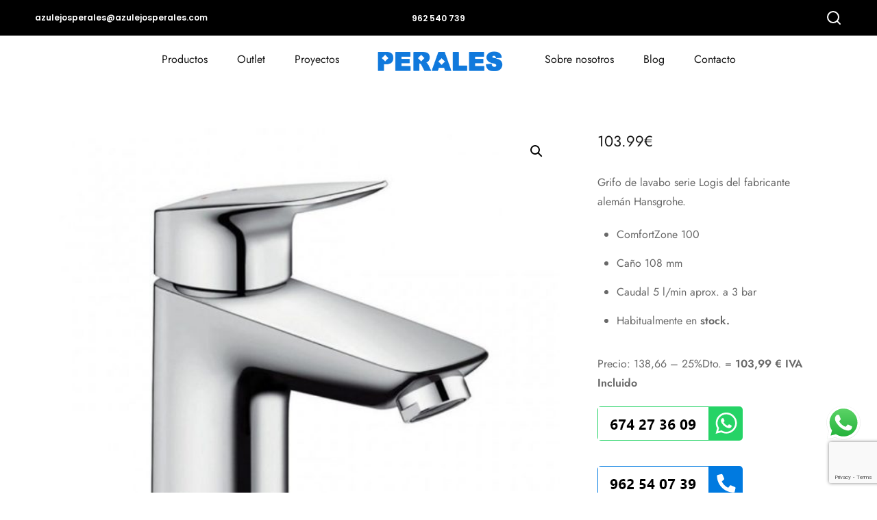

--- FILE ---
content_type: text/html; charset=UTF-8
request_url: https://www.azulejosperales.com/producto/griferia/griferia-del-bano/hansgrohe-logis-100-de-lavabo/
body_size: 55847
content:
<!DOCTYPE html>
<html lang="es">
<head>
<meta charset="UTF-8">
<meta name="viewport" content="width=device-width, initial-scale=1">
<meta http-equiv="X-UA-Compatible" content="ie=edge">
<meta name='robots' content='index, follow, max-image-preview:large, max-snippet:-1, max-video-preview:-1' />
<!-- This site is optimized with the Yoast SEO plugin v26.8 - https://yoast.com/product/yoast-seo-wordpress/ -->
<title>Hansgrohe Logis 100 de Lavabo - Azulejos Perales</title>
<meta name="description" content="Venta online de grifeía para el baño de marca Hansgrohe. Grifo de cromo de máxima calidad y con un diseño moderno. Lo puede comprar online en Azulejos Perales." />
<link rel="canonical" href="https://www.azulejosperales.com/tienda/griferia/griferia-del-bano/hansgrohe-logis-100-de-lavabo/" />
<meta property="og:locale" content="es_ES" />
<meta property="og:type" content="article" />
<meta property="og:title" content="Hansgrohe Logis 100 de Lavabo - Azulejos Perales" />
<meta property="og:description" content="Venta online de grifeía para el baño de marca Hansgrohe. Grifo de cromo de máxima calidad y con un diseño moderno. Lo puede comprar online en Azulejos Perales." />
<meta property="og:url" content="https://www.azulejosperales.com/tienda/griferia/griferia-del-bano/hansgrohe-logis-100-de-lavabo/" />
<meta property="og:site_name" content="Azulejos Perales" />
<meta property="article:modified_time" content="2023-09-19T10:12:32+00:00" />
<meta property="og:image" content="https://www.azulejosperales.com/wp-content/uploads/2016/12/395-thickbox_default-Hansgrohe-Logis-100-de-Lavabo.jpg" />
<meta property="og:image:width" content="700" />
<meta property="og:image:height" content="700" />
<meta property="og:image:type" content="image/jpeg" />
<meta name="twitter:card" content="summary_large_image" />
<meta name="twitter:label1" content="Tiempo de lectura" />
<meta name="twitter:data1" content="1 minuto" />
<script type="application/ld+json" class="yoast-schema-graph">{"@context":"https://schema.org","@graph":[{"@type":"WebPage","@id":"https://www.azulejosperales.com/tienda/griferia/griferia-del-bano/hansgrohe-logis-100-de-lavabo/","url":"https://www.azulejosperales.com/tienda/griferia/griferia-del-bano/hansgrohe-logis-100-de-lavabo/","name":"Hansgrohe Logis 100 de Lavabo - Azulejos Perales","isPartOf":{"@id":"https://www.azulejosperales.com/#website"},"primaryImageOfPage":{"@id":"https://www.azulejosperales.com/tienda/griferia/griferia-del-bano/hansgrohe-logis-100-de-lavabo/#primaryimage"},"image":{"@id":"https://www.azulejosperales.com/tienda/griferia/griferia-del-bano/hansgrohe-logis-100-de-lavabo/#primaryimage"},"thumbnailUrl":"https://www.azulejosperales.com/wp-content/uploads/2016/12/395-thickbox_default-Hansgrohe-Logis-100-de-Lavabo.jpg","datePublished":"2016-12-14T12:49:34+00:00","dateModified":"2023-09-19T10:12:32+00:00","description":"Venta online de grifeía para el baño de marca Hansgrohe. Grifo de cromo de máxima calidad y con un diseño moderno. Lo puede comprar online en Azulejos Perales.","breadcrumb":{"@id":"https://www.azulejosperales.com/tienda/griferia/griferia-del-bano/hansgrohe-logis-100-de-lavabo/#breadcrumb"},"inLanguage":"es","potentialAction":[{"@type":"ReadAction","target":["https://www.azulejosperales.com/tienda/griferia/griferia-del-bano/hansgrohe-logis-100-de-lavabo/"]}]},{"@type":"ImageObject","inLanguage":"es","@id":"https://www.azulejosperales.com/tienda/griferia/griferia-del-bano/hansgrohe-logis-100-de-lavabo/#primaryimage","url":"https://www.azulejosperales.com/wp-content/uploads/2016/12/395-thickbox_default-Hansgrohe-Logis-100-de-Lavabo.jpg","contentUrl":"https://www.azulejosperales.com/wp-content/uploads/2016/12/395-thickbox_default-Hansgrohe-Logis-100-de-Lavabo.jpg","width":700,"height":700,"caption":"Hansgrohe Logis 100 de Lavabo"},{"@type":"BreadcrumbList","@id":"https://www.azulejosperales.com/tienda/griferia/griferia-del-bano/hansgrohe-logis-100-de-lavabo/#breadcrumb","itemListElement":[{"@type":"ListItem","position":1,"name":"Portada","item":"https://www.azulejosperales.com/"},{"@type":"ListItem","position":2,"name":"Productos","item":"https://www.azulejosperales.com/shop2/"},{"@type":"ListItem","position":3,"name":"Hansgrohe Logis 100 de Lavabo"}]},{"@type":"WebSite","@id":"https://www.azulejosperales.com/#website","url":"https://www.azulejosperales.com/","name":"Azulejos Perales","description":"Azulejos Perales","potentialAction":[{"@type":"SearchAction","target":{"@type":"EntryPoint","urlTemplate":"https://www.azulejosperales.com/?s={search_term_string}"},"query-input":{"@type":"PropertyValueSpecification","valueRequired":true,"valueName":"search_term_string"}}],"inLanguage":"es"}]}</script>
<!-- / Yoast SEO plugin. -->
<link rel='dns-prefetch' href='//translate.google.com' />
<link rel='dns-prefetch' href='//www.google.com' />
<link rel='dns-prefetch' href='//www.googletagmanager.com' />
<link rel='dns-prefetch' href='//fonts.googleapis.com' />
<link rel="alternate" type="application/rss+xml" title="Azulejos Perales &raquo; Feed" href="https://www.azulejosperales.com/feed/" />
<link rel="alternate" type="application/rss+xml" title="Azulejos Perales &raquo; Feed de los comentarios" href="https://www.azulejosperales.com/comments/feed/" />
<link rel="alternate" type="application/rss+xml" title="Azulejos Perales &raquo; Comentario Hansgrohe Logis 100 de Lavabo del feed" href="https://www.azulejosperales.com/producto/griferia/griferia-del-bano/hansgrohe-logis-100-de-lavabo/feed/" />
<link rel="alternate" title="oEmbed (JSON)" type="application/json+oembed" href="https://www.azulejosperales.com/wp-json/oembed/1.0/embed?url=https%3A%2F%2Fwww.azulejosperales.com%2Fproducto%2Fgriferia%2Fgriferia-del-bano%2Fhansgrohe-logis-100-de-lavabo%2F" />
<link rel="alternate" title="oEmbed (XML)" type="text/xml+oembed" href="https://www.azulejosperales.com/wp-json/oembed/1.0/embed?url=https%3A%2F%2Fwww.azulejosperales.com%2Fproducto%2Fgriferia%2Fgriferia-del-bano%2Fhansgrohe-logis-100-de-lavabo%2F&#038;format=xml" />
<style id='wp-img-auto-sizes-contain-inline-css'>
img:is([sizes=auto i],[sizes^="auto," i]){contain-intrinsic-size:3000px 1500px}
/*# sourceURL=wp-img-auto-sizes-contain-inline-css */
</style>
<!-- <link rel='stylesheet' id='argpd-cookies-eu-banner-css' href='https://www.azulejosperales.com/wp-content/plugins/adapta-rgpd/assets/css/cookies-banner-modern-light.css?ver=1.3.9' media='all' /> -->
<!-- <link rel='stylesheet' id='ht_ctc_main_css-css' href='https://www.azulejosperales.com/wp-content/plugins/click-to-chat-for-whatsapp/new/inc/assets/css/main.css?ver=4.36' media='all' /> -->
<link rel="stylesheet" type="text/css" href="//www.azulejosperales.com/wp-content/cache/wpfc-minified/edo8imc6/h9kwz.css" media="all"/>
<style id='wp-emoji-styles-inline-css'>
img.wp-smiley, img.emoji {
display: inline !important;
border: none !important;
box-shadow: none !important;
height: 1em !important;
width: 1em !important;
margin: 0 0.07em !important;
vertical-align: -0.1em !important;
background: none !important;
padding: 0 !important;
}
/*# sourceURL=wp-emoji-styles-inline-css */
</style>
<!-- <link rel='stylesheet' id='wp-block-library-css' href='https://www.azulejosperales.com/wp-includes/css/dist/block-library/style.min.css?ver=6.9' media='all' /> -->
<link rel="stylesheet" type="text/css" href="//www.azulejosperales.com/wp-content/cache/wpfc-minified/87gb30cu/h9kwz.css" media="all"/>
<style id='classic-theme-styles-inline-css'>
/*! This file is auto-generated */
.wp-block-button__link{color:#fff;background-color:#32373c;border-radius:9999px;box-shadow:none;text-decoration:none;padding:calc(.667em + 2px) calc(1.333em + 2px);font-size:1.125em}.wp-block-file__button{background:#32373c;color:#fff;text-decoration:none}
/*# sourceURL=/wp-includes/css/classic-themes.min.css */
</style>
<style id='global-styles-inline-css'>
:root{--wp--preset--aspect-ratio--square: 1;--wp--preset--aspect-ratio--4-3: 4/3;--wp--preset--aspect-ratio--3-4: 3/4;--wp--preset--aspect-ratio--3-2: 3/2;--wp--preset--aspect-ratio--2-3: 2/3;--wp--preset--aspect-ratio--16-9: 16/9;--wp--preset--aspect-ratio--9-16: 9/16;--wp--preset--color--black: #000000;--wp--preset--color--cyan-bluish-gray: #abb8c3;--wp--preset--color--white: #ffffff;--wp--preset--color--pale-pink: #f78da7;--wp--preset--color--vivid-red: #cf2e2e;--wp--preset--color--luminous-vivid-orange: #ff6900;--wp--preset--color--luminous-vivid-amber: #fcb900;--wp--preset--color--light-green-cyan: #7bdcb5;--wp--preset--color--vivid-green-cyan: #00d084;--wp--preset--color--pale-cyan-blue: #8ed1fc;--wp--preset--color--vivid-cyan-blue: #0693e3;--wp--preset--color--vivid-purple: #9b51e0;--wp--preset--gradient--vivid-cyan-blue-to-vivid-purple: linear-gradient(135deg,rgb(6,147,227) 0%,rgb(155,81,224) 100%);--wp--preset--gradient--light-green-cyan-to-vivid-green-cyan: linear-gradient(135deg,rgb(122,220,180) 0%,rgb(0,208,130) 100%);--wp--preset--gradient--luminous-vivid-amber-to-luminous-vivid-orange: linear-gradient(135deg,rgb(252,185,0) 0%,rgb(255,105,0) 100%);--wp--preset--gradient--luminous-vivid-orange-to-vivid-red: linear-gradient(135deg,rgb(255,105,0) 0%,rgb(207,46,46) 100%);--wp--preset--gradient--very-light-gray-to-cyan-bluish-gray: linear-gradient(135deg,rgb(238,238,238) 0%,rgb(169,184,195) 100%);--wp--preset--gradient--cool-to-warm-spectrum: linear-gradient(135deg,rgb(74,234,220) 0%,rgb(151,120,209) 20%,rgb(207,42,186) 40%,rgb(238,44,130) 60%,rgb(251,105,98) 80%,rgb(254,248,76) 100%);--wp--preset--gradient--blush-light-purple: linear-gradient(135deg,rgb(255,206,236) 0%,rgb(152,150,240) 100%);--wp--preset--gradient--blush-bordeaux: linear-gradient(135deg,rgb(254,205,165) 0%,rgb(254,45,45) 50%,rgb(107,0,62) 100%);--wp--preset--gradient--luminous-dusk: linear-gradient(135deg,rgb(255,203,112) 0%,rgb(199,81,192) 50%,rgb(65,88,208) 100%);--wp--preset--gradient--pale-ocean: linear-gradient(135deg,rgb(255,245,203) 0%,rgb(182,227,212) 50%,rgb(51,167,181) 100%);--wp--preset--gradient--electric-grass: linear-gradient(135deg,rgb(202,248,128) 0%,rgb(113,206,126) 100%);--wp--preset--gradient--midnight: linear-gradient(135deg,rgb(2,3,129) 0%,rgb(40,116,252) 100%);--wp--preset--font-size--small: 13px;--wp--preset--font-size--medium: 20px;--wp--preset--font-size--large: 36px;--wp--preset--font-size--x-large: 42px;--wp--preset--spacing--20: 0.44rem;--wp--preset--spacing--30: 0.67rem;--wp--preset--spacing--40: 1rem;--wp--preset--spacing--50: 1.5rem;--wp--preset--spacing--60: 2.25rem;--wp--preset--spacing--70: 3.38rem;--wp--preset--spacing--80: 5.06rem;--wp--preset--shadow--natural: 6px 6px 9px rgba(0, 0, 0, 0.2);--wp--preset--shadow--deep: 12px 12px 50px rgba(0, 0, 0, 0.4);--wp--preset--shadow--sharp: 6px 6px 0px rgba(0, 0, 0, 0.2);--wp--preset--shadow--outlined: 6px 6px 0px -3px rgb(255, 255, 255), 6px 6px rgb(0, 0, 0);--wp--preset--shadow--crisp: 6px 6px 0px rgb(0, 0, 0);}:where(.is-layout-flex){gap: 0.5em;}:where(.is-layout-grid){gap: 0.5em;}body .is-layout-flex{display: flex;}.is-layout-flex{flex-wrap: wrap;align-items: center;}.is-layout-flex > :is(*, div){margin: 0;}body .is-layout-grid{display: grid;}.is-layout-grid > :is(*, div){margin: 0;}:where(.wp-block-columns.is-layout-flex){gap: 2em;}:where(.wp-block-columns.is-layout-grid){gap: 2em;}:where(.wp-block-post-template.is-layout-flex){gap: 1.25em;}:where(.wp-block-post-template.is-layout-grid){gap: 1.25em;}.has-black-color{color: var(--wp--preset--color--black) !important;}.has-cyan-bluish-gray-color{color: var(--wp--preset--color--cyan-bluish-gray) !important;}.has-white-color{color: var(--wp--preset--color--white) !important;}.has-pale-pink-color{color: var(--wp--preset--color--pale-pink) !important;}.has-vivid-red-color{color: var(--wp--preset--color--vivid-red) !important;}.has-luminous-vivid-orange-color{color: var(--wp--preset--color--luminous-vivid-orange) !important;}.has-luminous-vivid-amber-color{color: var(--wp--preset--color--luminous-vivid-amber) !important;}.has-light-green-cyan-color{color: var(--wp--preset--color--light-green-cyan) !important;}.has-vivid-green-cyan-color{color: var(--wp--preset--color--vivid-green-cyan) !important;}.has-pale-cyan-blue-color{color: var(--wp--preset--color--pale-cyan-blue) !important;}.has-vivid-cyan-blue-color{color: var(--wp--preset--color--vivid-cyan-blue) !important;}.has-vivid-purple-color{color: var(--wp--preset--color--vivid-purple) !important;}.has-black-background-color{background-color: var(--wp--preset--color--black) !important;}.has-cyan-bluish-gray-background-color{background-color: var(--wp--preset--color--cyan-bluish-gray) !important;}.has-white-background-color{background-color: var(--wp--preset--color--white) !important;}.has-pale-pink-background-color{background-color: var(--wp--preset--color--pale-pink) !important;}.has-vivid-red-background-color{background-color: var(--wp--preset--color--vivid-red) !important;}.has-luminous-vivid-orange-background-color{background-color: var(--wp--preset--color--luminous-vivid-orange) !important;}.has-luminous-vivid-amber-background-color{background-color: var(--wp--preset--color--luminous-vivid-amber) !important;}.has-light-green-cyan-background-color{background-color: var(--wp--preset--color--light-green-cyan) !important;}.has-vivid-green-cyan-background-color{background-color: var(--wp--preset--color--vivid-green-cyan) !important;}.has-pale-cyan-blue-background-color{background-color: var(--wp--preset--color--pale-cyan-blue) !important;}.has-vivid-cyan-blue-background-color{background-color: var(--wp--preset--color--vivid-cyan-blue) !important;}.has-vivid-purple-background-color{background-color: var(--wp--preset--color--vivid-purple) !important;}.has-black-border-color{border-color: var(--wp--preset--color--black) !important;}.has-cyan-bluish-gray-border-color{border-color: var(--wp--preset--color--cyan-bluish-gray) !important;}.has-white-border-color{border-color: var(--wp--preset--color--white) !important;}.has-pale-pink-border-color{border-color: var(--wp--preset--color--pale-pink) !important;}.has-vivid-red-border-color{border-color: var(--wp--preset--color--vivid-red) !important;}.has-luminous-vivid-orange-border-color{border-color: var(--wp--preset--color--luminous-vivid-orange) !important;}.has-luminous-vivid-amber-border-color{border-color: var(--wp--preset--color--luminous-vivid-amber) !important;}.has-light-green-cyan-border-color{border-color: var(--wp--preset--color--light-green-cyan) !important;}.has-vivid-green-cyan-border-color{border-color: var(--wp--preset--color--vivid-green-cyan) !important;}.has-pale-cyan-blue-border-color{border-color: var(--wp--preset--color--pale-cyan-blue) !important;}.has-vivid-cyan-blue-border-color{border-color: var(--wp--preset--color--vivid-cyan-blue) !important;}.has-vivid-purple-border-color{border-color: var(--wp--preset--color--vivid-purple) !important;}.has-vivid-cyan-blue-to-vivid-purple-gradient-background{background: var(--wp--preset--gradient--vivid-cyan-blue-to-vivid-purple) !important;}.has-light-green-cyan-to-vivid-green-cyan-gradient-background{background: var(--wp--preset--gradient--light-green-cyan-to-vivid-green-cyan) !important;}.has-luminous-vivid-amber-to-luminous-vivid-orange-gradient-background{background: var(--wp--preset--gradient--luminous-vivid-amber-to-luminous-vivid-orange) !important;}.has-luminous-vivid-orange-to-vivid-red-gradient-background{background: var(--wp--preset--gradient--luminous-vivid-orange-to-vivid-red) !important;}.has-very-light-gray-to-cyan-bluish-gray-gradient-background{background: var(--wp--preset--gradient--very-light-gray-to-cyan-bluish-gray) !important;}.has-cool-to-warm-spectrum-gradient-background{background: var(--wp--preset--gradient--cool-to-warm-spectrum) !important;}.has-blush-light-purple-gradient-background{background: var(--wp--preset--gradient--blush-light-purple) !important;}.has-blush-bordeaux-gradient-background{background: var(--wp--preset--gradient--blush-bordeaux) !important;}.has-luminous-dusk-gradient-background{background: var(--wp--preset--gradient--luminous-dusk) !important;}.has-pale-ocean-gradient-background{background: var(--wp--preset--gradient--pale-ocean) !important;}.has-electric-grass-gradient-background{background: var(--wp--preset--gradient--electric-grass) !important;}.has-midnight-gradient-background{background: var(--wp--preset--gradient--midnight) !important;}.has-small-font-size{font-size: var(--wp--preset--font-size--small) !important;}.has-medium-font-size{font-size: var(--wp--preset--font-size--medium) !important;}.has-large-font-size{font-size: var(--wp--preset--font-size--large) !important;}.has-x-large-font-size{font-size: var(--wp--preset--font-size--x-large) !important;}
:where(.wp-block-post-template.is-layout-flex){gap: 1.25em;}:where(.wp-block-post-template.is-layout-grid){gap: 1.25em;}
:where(.wp-block-term-template.is-layout-flex){gap: 1.25em;}:where(.wp-block-term-template.is-layout-grid){gap: 1.25em;}
:where(.wp-block-columns.is-layout-flex){gap: 2em;}:where(.wp-block-columns.is-layout-grid){gap: 2em;}
:root :where(.wp-block-pullquote){font-size: 1.5em;line-height: 1.6;}
/*# sourceURL=global-styles-inline-css */
</style>
<!-- <link rel='stylesheet' id='contact-form-7-css' href='https://www.azulejosperales.com/wp-content/plugins/contact-form-7/includes/css/styles.css?ver=6.1.4' media='all' /> -->
<!-- <link rel='stylesheet' id='wdpq_style-css' href='https://www.azulejosperales.com/wp-content/plugins/decimal-product-quantity-for-woocommerce/style.css?ver=20.62' media='all' /> -->
<!-- <link rel='stylesheet' id='google-language-translator-css' href='https://www.azulejosperales.com/wp-content/plugins/google-language-translator/css/style.css?ver=6.0.20' media='' /> -->
<!-- <link rel='stylesheet' id='photoswipe-css' href='https://www.azulejosperales.com/wp-content/plugins/woocommerce/assets/css/photoswipe/photoswipe.min.css?ver=10.4.3' media='all' /> -->
<!-- <link rel='stylesheet' id='photoswipe-default-skin-css' href='https://www.azulejosperales.com/wp-content/plugins/woocommerce/assets/css/photoswipe/default-skin/default-skin.min.css?ver=10.4.3' media='all' /> -->
<!-- <link rel='stylesheet' id='woocommerce-layout-css' href='https://www.azulejosperales.com/wp-content/plugins/woocommerce/assets/css/woocommerce-layout.css?ver=10.4.3' media='all' /> -->
<link rel="stylesheet" type="text/css" href="//www.azulejosperales.com/wp-content/cache/wpfc-minified/1zu1nt79/h9kz6.css" media="all"/>
<!-- <link rel='stylesheet' id='woocommerce-smallscreen-css' href='https://www.azulejosperales.com/wp-content/plugins/woocommerce/assets/css/woocommerce-smallscreen.css?ver=10.4.3' media='only screen and (max-width: 768px)' /> -->
<link rel="stylesheet" type="text/css" href="//www.azulejosperales.com/wp-content/cache/wpfc-minified/7ayxr3vm/h9kwz.css" media="only screen and (max-width: 768px)"/>
<!-- <link rel='stylesheet' id='woocommerce-general-css' href='https://www.azulejosperales.com/wp-content/plugins/woocommerce/assets/css/woocommerce.css?ver=10.4.3' media='all' /> -->
<link rel="stylesheet" type="text/css" href="//www.azulejosperales.com/wp-content/cache/wpfc-minified/lzn2pyft/h9kwz.css" media="all"/>
<style id='woocommerce-inline-inline-css'>
.woocommerce form .form-row .required { visibility: visible; }
/*# sourceURL=woocommerce-inline-inline-css */
</style>
<!-- <link rel='stylesheet' id='grada-style-css' href='https://www.azulejosperales.com/wp-content/plugins/reeco-plugin//assets/css/style.css?ver=1.1' media='all' /> -->
<!-- <link rel='stylesheet' id='wpb-pcf-sweetalert2-css' href='https://www.azulejosperales.com/wp-content/plugins/wpb-popup-for-contact-form-7/assets/css/sweetalert2.min.css?ver=11.4.8' media='all' /> -->
<!-- <link rel='stylesheet' id='wpb-pcf-styles-css' href='https://www.azulejosperales.com/wp-content/plugins/wpb-popup-for-contact-form-7/assets/css/frontend.css?ver=1.0' media='all' /> -->
<link rel="stylesheet" type="text/css" href="//www.azulejosperales.com/wp-content/cache/wpfc-minified/obnhqep/h9kwz.css" media="all"/>
<style id='wpb-pcf-styles-inline-css'>
.wpb-pcf-btn-default,
.wpb-pcf-form-style-true input[type=submit],
.wpb-pcf-form-style-true input[type=button],
.wpb-pcf-form-style-true input[type=submit],
.wpb-pcf-form-style-true input[type=button]{
color: #ffffff!important;
background: #494949!important;
}
.wpb-pcf-btn-default:hover, .wpb-pcf-btn-default:focus,
.wpb-pcf-form-style-true input[type=submit]:hover, .wpb-pcf-form-style-true input[type=submit]:focus,
.wpb-pcf-form-style-true input[type=button]:hover, .wpb-pcf-form-style-true input[type=button]:focus,
.wpb-pcf-form-style-true input[type=submit]:hover,
.wpb-pcf-form-style-true input[type=button]:hover,
.wpb-pcf-form-style-true input[type=submit]:focus,
.wpb-pcf-form-style-true input[type=button]:focus {
color: #ffffff!important;
background: #000000!important;
}
/*# sourceURL=wpb-pcf-styles-inline-css */
</style>
<!-- <link rel='stylesheet' id='reeco-main-style-css' href='https://www.azulejosperales.com/wp-content/themes/reeco/assets/css/reeco.css?ver=1.2' media='all' /> -->
<!-- <link rel='stylesheet' id='magnific-popup-css' href='https://www.azulejosperales.com/wp-content/themes/reeco/assets/css/magnific-popup.css?ver=1.2' media='all' /> -->
<!-- <link rel='stylesheet' id='owl-carousel-css' href='https://www.azulejosperales.com/wp-content/themes/reeco/assets/css/owl.carousel.min.css?ver=1.2' media='all' /> -->
<!-- <link rel='stylesheet' id='perfect-scrollbar-css' href='https://www.azulejosperales.com/wp-content/themes/reeco/assets/css/perfect-scrollbar.css?ver=1.2' media='all' /> -->
<!-- <link rel='stylesheet' id='select2-css' href='https://www.azulejosperales.com/wp-content/plugins/woocommerce/assets/css/select2.css?ver=10.4.3' media='all' /> -->
<!-- <link rel='stylesheet' id='font-awesome-pro-css' href='https://www.azulejosperales.com/wp-content/themes/reeco/assets/fonts/awesome/css/fontawesome-all.min.css?ver=5.10.0' media='all' /> -->
<!-- <link rel='stylesheet' id='themify-icons-css' href='https://www.azulejosperales.com/wp-content/themes/reeco/assets/css/themify-icons.css?ver=1.2' media='all' /> -->
<link rel="stylesheet" type="text/css" href="//www.azulejosperales.com/wp-content/cache/wpfc-minified/2qwrftap/h9kwz.css" media="all"/>
<link rel='stylesheet' id='material-icons-css' href='//fonts.googleapis.com/icon?family=Material+Icons&#038;ver=6.9' media='all' />
<!-- <link rel='stylesheet' id='reeco-style-css' href='https://www.azulejosperales.com/wp-content/themes/reeco/style.css?ver=6.9' media='all' /> -->
<!-- <link rel='stylesheet' id='wc_stripe_express_checkout_style-css' href='https://www.azulejosperales.com/wp-content/plugins/woocommerce-gateway-stripe/build/express-checkout.css?ver=55bf7506bc27983043d5d79d9e480427' media='all' /> -->
<!-- <link rel='stylesheet' id='elementor-frontend-css' href='https://www.azulejosperales.com/wp-content/plugins/elementor/assets/css/frontend.min.css?ver=3.34.2' media='all' /> -->
<!-- <link rel='stylesheet' id='eael-general-css' href='https://www.azulejosperales.com/wp-content/plugins/essential-addons-for-elementor-lite/assets/front-end/css/view/general.min.css?ver=6.5.8' media='all' /> -->
<link rel="stylesheet" type="text/css" href="//www.azulejosperales.com/wp-content/cache/wpfc-minified/efguhdcz/h9kz6.css" media="all"/>
<link rel='stylesheet' id='google-font-jost-css' href='//fonts.googleapis.com/css?family=Jost%3A100%2C100i%2C300%2C300i%2C400%2C400i%2C500%2C600%2C700%2C700i&#038;ver=1.0.0' media='all' />
<script src='//www.azulejosperales.com/wp-content/cache/wpfc-minified/lykqoppo/h9kwz.js' type="text/javascript"></script>
<!-- <script src="https://www.azulejosperales.com/wp-includes/js/jquery/jquery.min.js?ver=3.7.1" id="jquery-core-js"></script> -->
<!-- <script src="https://www.azulejosperales.com/wp-includes/js/jquery/jquery-migrate.min.js?ver=3.4.1" id="jquery-migrate-js"></script> -->
<!-- <script src="https://www.azulejosperales.com/wp-content/plugins/adapta-rgpd/assets/js/cookies-eu-banner.js?ver=1.3.9" id="argpd-cookies-eu-banner-js"></script> -->
<!-- <script src="https://www.azulejosperales.com/wp-content/plugins/decimal-product-quantity-for-woocommerce/includes/woodecimalproduct.js?ver=20.62" id="wdpq_quantity_data-js"></script> -->
<!-- <script src="https://www.azulejosperales.com/wp-content/plugins/woocommerce/assets/js/jquery-blockui/jquery.blockUI.min.js?ver=2.7.0-wc.10.4.3" id="wc-jquery-blockui-js" data-wp-strategy="defer"></script> -->
<script id="wc-add-to-cart-js-extra">
var wc_add_to_cart_params = {"ajax_url":"/wp-admin/admin-ajax.php","wc_ajax_url":"/?wc-ajax=%%endpoint%%","i18n_view_cart":"Ver carrito","cart_url":"https://www.azulejosperales.com/cart/","is_cart":"","cart_redirect_after_add":"no"};
//# sourceURL=wc-add-to-cart-js-extra
</script>
<script src='//www.azulejosperales.com/wp-content/cache/wpfc-minified/d76nufxh/h9kz6.js' type="text/javascript"></script>
<!-- <script src="https://www.azulejosperales.com/wp-content/plugins/woocommerce/assets/js/frontend/add-to-cart.min.js?ver=10.4.3" id="wc-add-to-cart-js" defer data-wp-strategy="defer"></script> -->
<!-- <script src="https://www.azulejosperales.com/wp-content/plugins/woocommerce/assets/js/zoom/jquery.zoom.min.js?ver=1.7.21-wc.10.4.3" id="wc-zoom-js" defer data-wp-strategy="defer"></script> -->
<!-- <script src="https://www.azulejosperales.com/wp-content/plugins/woocommerce/assets/js/flexslider/jquery.flexslider.min.js?ver=2.7.2-wc.10.4.3" id="wc-flexslider-js" defer data-wp-strategy="defer"></script> -->
<!-- <script src="https://www.azulejosperales.com/wp-content/plugins/woocommerce/assets/js/photoswipe/photoswipe.min.js?ver=4.1.1-wc.10.4.3" id="wc-photoswipe-js" defer data-wp-strategy="defer"></script> -->
<!-- <script src="https://www.azulejosperales.com/wp-content/plugins/woocommerce/assets/js/photoswipe/photoswipe-ui-default.min.js?ver=4.1.1-wc.10.4.3" id="wc-photoswipe-ui-default-js" defer data-wp-strategy="defer"></script> -->
<script id="wc-single-product-js-extra">
var wc_single_product_params = {"i18n_required_rating_text":"Por favor elige una puntuaci\u00f3n","i18n_rating_options":["1 de 5 estrellas","2 de 5 estrellas","3 de 5 estrellas","4 de 5 estrellas","5 de 5 estrellas"],"i18n_product_gallery_trigger_text":"Ver galer\u00eda de im\u00e1genes a pantalla completa","review_rating_required":"yes","flexslider":{"rtl":false,"animation":"slide","smoothHeight":true,"directionNav":false,"controlNav":"thumbnails","slideshow":false,"animationSpeed":500,"animationLoop":false,"allowOneSlide":false},"zoom_enabled":"1","zoom_options":[],"photoswipe_enabled":"1","photoswipe_options":{"shareEl":false,"closeOnScroll":false,"history":false,"hideAnimationDuration":0,"showAnimationDuration":0},"flexslider_enabled":"1"};
//# sourceURL=wc-single-product-js-extra
</script>
<script src='//www.azulejosperales.com/wp-content/cache/wpfc-minified/dutreyx4/h9kz6.js' type="text/javascript"></script>
<!-- <script src="https://www.azulejosperales.com/wp-content/plugins/woocommerce/assets/js/frontend/single-product.min.js?ver=10.4.3" id="wc-single-product-js" defer data-wp-strategy="defer"></script> -->
<!-- <script src="https://www.azulejosperales.com/wp-content/plugins/woocommerce/assets/js/js-cookie/js.cookie.min.js?ver=2.1.4-wc.10.4.3" id="wc-js-cookie-js" data-wp-strategy="defer"></script> -->
<!-- <script src="https://www.azulejosperales.com/wp-content/plugins/woocommerce/assets/js/select2/select2.full.min.js?ver=4.0.3-wc.10.4.3" id="wc-select2-js" defer data-wp-strategy="defer"></script> -->
<!-- Fragmento de código de la etiqueta de Google (gtag.js) añadida por Site Kit -->
<!-- Fragmento de código de Google Analytics añadido por Site Kit -->
<script src="https://www.googletagmanager.com/gtag/js?id=GT-5MJLTW7V" id="google_gtagjs-js" async></script>
<script id="google_gtagjs-js-after">
window.dataLayer = window.dataLayer || [];function gtag(){dataLayer.push(arguments);}
gtag("set","linker",{"domains":["www.azulejosperales.com"]});
gtag("js", new Date());
gtag("set", "developer_id.dZTNiMT", true);
gtag("config", "GT-5MJLTW7V", {"googlesitekit_post_type":"product"});
window._googlesitekit = window._googlesitekit || {}; window._googlesitekit.throttledEvents = []; window._googlesitekit.gtagEvent = (name, data) => { var key = JSON.stringify( { name, data } ); if ( !! window._googlesitekit.throttledEvents[ key ] ) { return; } window._googlesitekit.throttledEvents[ key ] = true; setTimeout( () => { delete window._googlesitekit.throttledEvents[ key ]; }, 5 ); gtag( "event", name, { ...data, event_source: "site-kit" } ); }; 
//# sourceURL=google_gtagjs-js-after
</script>
<link rel="https://api.w.org/" href="https://www.azulejosperales.com/wp-json/" /><link rel="alternate" title="JSON" type="application/json" href="https://www.azulejosperales.com/wp-json/wp/v2/product/1922" /><link rel="EditURI" type="application/rsd+xml" title="RSD" href="https://www.azulejosperales.com/xmlrpc.php?rsd" />
<meta name="generator" content="WordPress 6.9" />
<meta name="generator" content="WooCommerce 10.4.3" />
<link rel='shortlink' href='https://www.azulejosperales.com/?p=1922' />
<!-- start Simple Custom CSS and JS -->
<style>
.sku_wrapper {
font-size: 12px!important;
}
.gs-pagination {
padding-bottom: 35px;
}
.woocommerce-result-count {
visibility: hidden;
}
.product-details-wrap {
height: 102.36px
}
@media only screen and (max-width:786px) {
.gs-woo-page .product-holder .entry-details .gs-product-cats {
font-size: 0.9rem;
}
.gs-woo-page .product-holder .entry-details .entry-details-title {
font-size: 1.2rem;
}
}
svg {
stroke: white;
}
.page-description {
display: none;
}
</style>
<!-- end Simple Custom CSS and JS -->
<style>p.hello{font-size:12px;color:darkgray;}#google_language_translator,#flags{text-align:left;}#google_language_translator{clear:both;}#flags{width:165px;}#flags a{display:inline-block;margin-right:2px;}#glt-translate-trigger{left:20px;right:auto;}#glt-translate-trigger > span{color:#ffffff;}#glt-translate-trigger{background:#1079dc;}.goog-te-gadget .goog-te-combo{width:100%;}</style><meta name="generator" content="Site Kit by Google 1.170.0" /><meta name="ti-site-data" content="[base64]" /><!-- Google site verification - Google for WooCommerce -->
<meta name="google-site-verification" content="aulkKtYbUW03Oc8MTHmV9Ofn8Bcmdhh4Y0xLR7WTDs0" />
<noscript><style>.woocommerce-product-gallery{ opacity: 1 !important; }</style></noscript>
<meta name="generator" content="Elementor 3.34.2; features: additional_custom_breakpoints; settings: css_print_method-external, google_font-enabled, font_display-swap">
<!-- Google Tag Manager -->
<script>(function(w,d,s,l,i){w[l]=w[l]||[];w[l].push({'gtm.start':
new Date().getTime(),event:'gtm.js'});var f=d.getElementsByTagName(s)[0],
j=d.createElement(s),dl=l!='dataLayer'?'&l='+l:'';j.async=true;j.src=
'https://www.googletagmanager.com/gtm.js?id='+i+dl;f.parentNode.insertBefore(j,f);
})(window,document,'script','dataLayer','GTM-PVZF5MTH');</script>
<!-- End Google Tag Manager -->
<style>
.e-con.e-parent:nth-of-type(n+4):not(.e-lazyloaded):not(.e-no-lazyload),
.e-con.e-parent:nth-of-type(n+4):not(.e-lazyloaded):not(.e-no-lazyload) * {
background-image: none !important;
}
@media screen and (max-height: 1024px) {
.e-con.e-parent:nth-of-type(n+3):not(.e-lazyloaded):not(.e-no-lazyload),
.e-con.e-parent:nth-of-type(n+3):not(.e-lazyloaded):not(.e-no-lazyload) * {
background-image: none !important;
}
}
@media screen and (max-height: 640px) {
.e-con.e-parent:nth-of-type(n+2):not(.e-lazyloaded):not(.e-no-lazyload),
.e-con.e-parent:nth-of-type(n+2):not(.e-lazyloaded):not(.e-no-lazyload) * {
background-image: none !important;
}
}
</style>
<link rel="icon" href="https://www.azulejosperales.com/wp-content/uploads/2023/02/azulejos-perales-logo-1456832772-1-100x100.png" sizes="32x32" />
<link rel="icon" href="https://www.azulejosperales.com/wp-content/uploads/2023/02/azulejos-perales-logo-1456832772-1-300x300.png" sizes="192x192" />
<link rel="apple-touch-icon" href="https://www.azulejosperales.com/wp-content/uploads/2023/02/azulejos-perales-logo-1456832772-1-300x300.png" />
<meta name="msapplication-TileImage" content="https://www.azulejosperales.com/wp-content/uploads/2023/02/azulejos-perales-logo-1456832772-1-300x300.png" />
<style id="wp-custom-css">
.gs-site-footer .footer-widgetized-area .footer-widgets-inner .widget.widget_text p:not(:last-of-type) {
margin-bottom: 4px;
}
.no-hover-bg .product-buttons { background-color: rgba(255,255,255,0.8) !important; }
.product-buttons-inner {
display: none;
}
.elementor-slideshow__title {
display: none;
}
.woocommerce .single-product .gs-product-summary .product_meta {
font-size: 1rem;
}
.gs-rating-holder .gs-rating {
display: none;
}
/* Estilo de enlaces en el blog */
.entry-content a {
color: #0066cc; /* Azul clásico */
text-decoration: underline; /* Subrayado para destacar */
}
/* Al pasar el ratón encima */
.entry-content a:hover {
color: #004999; /* Azul más oscuro */
text-decoration: underline;
}
.entry-content details {
margin: 10px 0;
padding: 10px;
border: 1px solid #ddd;
border-radius: 6px;
background: #f9f9f9;
}
.entry-content summary {
cursor: pointer;
font-weight: 600;
color: #0066cc;
}
.entry-content details[open] {
background: #eef6ff;
}
.entry-content details {
margin: 10px 0;
padding: 10px;
border: 1px solid #ddd;
border-radius: 6px;
background: #f9f9f9;
}
.entry-content summary {
cursor: pointer;
font-weight: 600;
color: #0066cc;
}
.entry-content details[open] {
background: #eef6ff;
}
</style>
<style id="kirki-inline-styles"></style>
<!-- Global site tag (gtag.js) - Google Ads: AW-16541084019 - Google for WooCommerce -->
<script async src="https://www.googletagmanager.com/gtag/js?id=AW-16541084019"></script>
<script>
window.dataLayer = window.dataLayer || [];
function gtag() { dataLayer.push(arguments); }
gtag( 'consent', 'default', {
analytics_storage: 'denied',
ad_storage: 'denied',
ad_user_data: 'denied',
ad_personalization: 'denied',
region: ['AT', 'BE', 'BG', 'HR', 'CY', 'CZ', 'DK', 'EE', 'FI', 'FR', 'DE', 'GR', 'HU', 'IS', 'IE', 'IT', 'LV', 'LI', 'LT', 'LU', 'MT', 'NL', 'NO', 'PL', 'PT', 'RO', 'SK', 'SI', 'ES', 'SE', 'GB', 'CH'],
wait_for_update: 500,
} );
gtag('js', new Date());
gtag('set', 'developer_id.dOGY3NW', true);
gtag("config", "AW-16541084019", { "groups": "GLA", "send_page_view": false });		</script>
</head>
<body class="wp-singular product-template-default single single-product postid-1922 wp-theme-reeco theme-reeco woocommerce woocommerce-page woocommerce-no-js gs-woocommerce-page gs-woo-single-page elementor-default elementor-kit-5">
<script>
gtag("event", "page_view", {send_to: "GLA"});
</script>
<div class="site-content">
<div class="gs-template-header-wrapper">
<div class="gs-template-header">
<style>.elementor-285 .elementor-element.elementor-element-ac8cf5e > .elementor-container > .elementor-column > .elementor-widget-wrap{align-content:center;align-items:center;}.elementor-285 .elementor-element.elementor-element-ac8cf5e:not(.elementor-motion-effects-element-type-background), .elementor-285 .elementor-element.elementor-element-ac8cf5e > .elementor-motion-effects-container > .elementor-motion-effects-layer{background-color:#000000;}.elementor-285 .elementor-element.elementor-element-ac8cf5e > .elementor-container{min-height:40px;}.elementor-285 .elementor-element.elementor-element-ac8cf5e{transition:background 0.3s, border 0.3s, border-radius 0.3s, box-shadow 0.3s;padding:0% 4% 0% 4%;z-index:10;}.elementor-285 .elementor-element.elementor-element-ac8cf5e > .elementor-background-overlay{transition:background 0.3s, border-radius 0.3s, opacity 0.3s;}.elementor-285 .elementor-element.elementor-element-6560ae8 > .elementor-container > .elementor-column > .elementor-widget-wrap{align-content:center;align-items:center;}.elementor-285 .elementor-element.elementor-element-6560ae8 > .elementor-container{min-height:400px;}.elementor-widget-heading .elementor-heading-title{font-family:var( --e-global-typography-primary-font-family ), Sans-serif;font-weight:var( --e-global-typography-primary-font-weight );color:var( --e-global-color-primary );}.elementor-285 .elementor-element.elementor-element-1565f6f{text-align:center;}.elementor-285 .elementor-element.elementor-element-1565f6f .elementor-heading-title{font-family:"Poppins", Sans-serif;font-size:12px;color:#FFFFFF;}.elementor-285 .elementor-element.elementor-element-9a733ce{width:initial;max-width:initial;}.elementor-285 .elementor-element.elementor-element-9a733ce > .elementor-widget-container{margin:0px 0px 0px 0px;}.elementor-285 .elementor-element.elementor-element-9a733ce .search-button-trigger-holder{justify-content:flex-start !important;-webkit-box-pack:start !important;-ms-flex-pack:start !important;}.elementor-285 .elementor-element.elementor-element-22a1184 > .elementor-container > .elementor-column > .elementor-widget-wrap{align-content:center;align-items:center;}.elementor-285 .elementor-element.elementor-element-22a1184 > .elementor-container{min-height:78px;}.elementor-285 .elementor-element.elementor-element-22a1184{padding:0px 15px 0px 15px;z-index:99;}.elementor-285 .elementor-element.elementor-element-012e401 .gs-logo{justify-content:flex-start !important;-webkit-box-pack:start !important;-ms-flex-pack:start !important;}.elementor-285 .elementor-element.elementor-element-012e401 .gs-logo img{width:120px;}.elementor-285 .elementor-element.elementor-element-0479eef nav > ul:not(.sub-menu){text-align:left;}.elementor-285 .elementor-element.elementor-element-0479eef .widget-mobile-nav-btn-holder{justify-content:flex-end !important;-webkit-box-pack:end !important;-ms-flex-pack:end !important;}.elementor-285 .elementor-element.elementor-element-ea7cd09 > .elementor-container > .elementor-column > .elementor-widget-wrap{align-content:center;align-items:center;}.elementor-285 .elementor-element.elementor-element-ea7cd09:not(.elementor-motion-effects-element-type-background), .elementor-285 .elementor-element.elementor-element-ea7cd09 > .elementor-motion-effects-container > .elementor-motion-effects-layer{background-color:#000000;}.elementor-285 .elementor-element.elementor-element-ea7cd09{transition:background 0.3s, border 0.3s, border-radius 0.3s, box-shadow 0.3s;padding:0% 4% 0% 4%;z-index:10;}.elementor-285 .elementor-element.elementor-element-ea7cd09 > .elementor-background-overlay{transition:background 0.3s, border-radius 0.3s, opacity 0.3s;}.elementor-285 .elementor-element.elementor-element-9432945 > .elementor-element-populated{padding:0px 0px 0px 0px;}.elementor-285 .elementor-element.elementor-element-a4e687b{padding:20px 0px 0px 0px;text-align:start;}.elementor-285 .elementor-element.elementor-element-a4e687b .elementor-heading-title{font-family:"Poppins", Sans-serif;font-size:12px;color:#FFFFFF;}.elementor-285 .elementor-element.elementor-element-065ce46 > .elementor-element-populated{padding:0px 0px 0px 0px;}.elementor-285 .elementor-element.elementor-element-e21b9c8{text-align:center;}.elementor-285 .elementor-element.elementor-element-e21b9c8 .elementor-heading-title{font-family:"Poppins", Sans-serif;font-size:12px;color:#FFFFFF;}.elementor-285 .elementor-element.elementor-element-03845bd > .elementor-element-populated{padding:0px 0px 0px 0px;}.elementor-bc-flex-widget .elementor-285 .elementor-element.elementor-element-289b339.elementor-column .elementor-widget-wrap{align-items:center;}.elementor-285 .elementor-element.elementor-element-289b339.elementor-column.elementor-element[data-element_type="column"] > .elementor-widget-wrap.elementor-element-populated{align-content:center;align-items:center;}.elementor-285 .elementor-element.elementor-element-289b339.elementor-column > .elementor-widget-wrap{justify-content:flex-end;}.elementor-285 .elementor-element.elementor-element-289b339 > .elementor-element-populated{margin:0px 0px 0px 0px;--e-column-margin-right:0px;--e-column-margin-left:0px;padding:0px 0px 0px 0px;}.elementor-285 .elementor-element.elementor-element-6dfb114{width:initial;max-width:initial;}.elementor-285 .elementor-element.elementor-element-6dfb114 > .elementor-widget-container{margin:0px 0px 0px 0px;}.elementor-285 .elementor-element.elementor-element-6dfb114 .search-button-trigger-holder{justify-content:flex-start !important;-webkit-box-pack:start !important;-ms-flex-pack:start !important;}.elementor-285 .elementor-element.elementor-element-79de47a > .elementor-container > .elementor-column > .elementor-widget-wrap{align-content:center;align-items:center;}.elementor-285 .elementor-element.elementor-element-79de47a:not(.elementor-motion-effects-element-type-background), .elementor-285 .elementor-element.elementor-element-79de47a > .elementor-motion-effects-container > .elementor-motion-effects-layer{background-color:#FFFFFF;}.elementor-285 .elementor-element.elementor-element-79de47a > .elementor-container{min-height:70px;}.elementor-285 .elementor-element.elementor-element-79de47a{transition:background 0.3s, border 0.3s, border-radius 0.3s, box-shadow 0.3s;padding:0% 0% 0% 0%;z-index:10;}.elementor-285 .elementor-element.elementor-element-79de47a > .elementor-background-overlay{transition:background 0.3s, border-radius 0.3s, opacity 0.3s;}.elementor-bc-flex-widget .elementor-285 .elementor-element.elementor-element-dde27b1.elementor-column .elementor-widget-wrap{align-items:center;}.elementor-285 .elementor-element.elementor-element-dde27b1.elementor-column.elementor-element[data-element_type="column"] > .elementor-widget-wrap.elementor-element-populated{align-content:center;align-items:center;}.elementor-285 .elementor-element.elementor-element-dde27b1.elementor-column > .elementor-widget-wrap{justify-content:center;}.elementor-285 .elementor-element.elementor-element-dde27b1 > .elementor-element-populated{margin:0px 0px 0px 0px;--e-column-margin-right:0px;--e-column-margin-left:0px;padding:0px 0px 0px 0px;}.elementor-285 .elementor-element.elementor-element-324a7f8{width:initial;max-width:initial;}.elementor-285 .elementor-element.elementor-element-324a7f8 > .elementor-widget-container{margin:0px 0px 0px 30px;}.elementor-285 .elementor-element.elementor-element-324a7f8 nav > ul:not(.sub-menu){text-align:left;}.elementor-285 .elementor-element.elementor-element-324a7f8 .widget-mobile-nav-btn-holder{justify-content:flex-start !important;-webkit-box-pack:start !important;-ms-flex-pack:start !important;}.elementor-285 .elementor-element.elementor-element-4638c55{width:initial;max-width:initial;}.elementor-285 .elementor-element.elementor-element-4638c55 > .elementor-widget-container{margin:0px 40px 0px 40px;}.elementor-285 .elementor-element.elementor-element-4638c55 .gs-logo{justify-content:flex-start !important;-webkit-box-pack:start !important;-ms-flex-pack:start !important;}.elementor-285 .elementor-element.elementor-element-4638c55 .gs-logo img{width:220px;}.elementor-285 .elementor-element.elementor-element-47d4be6{width:initial;max-width:initial;}.elementor-285 .elementor-element.elementor-element-47d4be6 nav > ul:not(.sub-menu){text-align:left;}.elementor-285 .elementor-element.elementor-element-47d4be6 .widget-mobile-nav-btn-holder{justify-content:flex-start !important;-webkit-box-pack:start !important;-ms-flex-pack:start !important;}.elementor-theme-builder-content-area{height:400px;}.elementor-location-header:before, .elementor-location-footer:before{content:"";display:table;clear:both;}@media(min-width:768px){.elementor-285 .elementor-element.elementor-element-dde27b1{width:100%;}}@media(max-width:1024px){.elementor-285 .elementor-element.elementor-element-012e401 .gs-logo img{width:227px;}.elementor-285 .elementor-element.elementor-element-79de47a > .elementor-container{min-height:119px;}}@media(max-width:767px){.elementor-285 .elementor-element.elementor-element-ac8cf5e > .elementor-container{min-height:0px;}.elementor-285 .elementor-element.elementor-element-e79a62c > .elementor-element-populated{margin:0px 0px 0px 0px;--e-column-margin-right:0px;--e-column-margin-left:0px;padding:0px 0px 0px 0px;}.elementor-285 .elementor-element.elementor-element-6560ae8 > .elementor-container{min-height:40px;}.elementor-285 .elementor-element.elementor-element-6560ae8{padding:0px 0px 0px 0px;}.elementor-285 .elementor-element.elementor-element-cdc8d79{width:50%;}.elementor-285 .elementor-element.elementor-element-cdc8d79.elementor-column > .elementor-widget-wrap{justify-content:flex-start;}.elementor-285 .elementor-element.elementor-element-cdc8d79 > .elementor-element-populated{padding:0px 0px 0px 0px;}.elementor-285 .elementor-element.elementor-element-1565f6f{text-align:start;}.elementor-285 .elementor-element.elementor-element-10f9386{width:50%;}.elementor-285 .elementor-element.elementor-element-10f9386.elementor-column > .elementor-widget-wrap{justify-content:flex-end;}.elementor-285 .elementor-element.elementor-element-10f9386 > .elementor-element-populated{padding:0px 0px 0px 0px;}.elementor-285 .elementor-element.elementor-element-22a1184 > .elementor-container{min-height:60px;}.elementor-285 .elementor-element.elementor-element-b6faf56{width:50%;}.elementor-285 .elementor-element.elementor-element-b6faf56 > .elementor-element-populated{padding:0px 0px 0px 0px;}.elementor-285 .elementor-element.elementor-element-012e401 .gs-logo img{width:165px;}.elementor-285 .elementor-element.elementor-element-d162759{width:50%;}.elementor-285 .elementor-element.elementor-element-d162759 > .elementor-element-populated{padding:0px 0px 0px 0px;}}</style>		<header data-elementor-type="header" data-elementor-id="285" class="elementor elementor-285" data-elementor-post-type="elementor_library">
<section class="elementor-section elementor-top-section elementor-element elementor-element-ac8cf5e elementor-section-full_width elementor-section-content-middle elementor-hidden-tablet elementor-hidden-phone elementor-section-height-min-height elementor-hidden-desktop elementor-section-height-default elementor-section-items-middle gs-locked-section-no" data-id="ac8cf5e" data-element_type="section" data-settings="{&quot;background_background&quot;:&quot;classic&quot;}">
<div class="elementor-container elementor-column-gap-default">
<div class="elementor-column elementor-col-100 elementor-top-column elementor-element elementor-element-e79a62c" data-id="e79a62c" data-element_type="column">
<div class="elementor-widget-wrap elementor-element-populated">
<section class="elementor-section elementor-inner-section elementor-element elementor-element-6560ae8 elementor-section-height-min-height elementor-section-content-middle elementor-section-boxed elementor-section-height-default gs-locked-section-no" data-id="6560ae8" data-element_type="section">
<div class="elementor-container elementor-column-gap-default">
<div class="elementor-column elementor-col-50 elementor-inner-column elementor-element elementor-element-cdc8d79" data-id="cdc8d79" data-element_type="column">
<div class="elementor-widget-wrap elementor-element-populated">
<div class="elementor-element elementor-element-1565f6f elementor-widget elementor-widget-heading" data-id="1565f6f" data-element_type="widget" data-widget_type="heading.default">
<span class="elementor-heading-title elementor-size-default"><a href="tel:+34962540739">962 540 739</a></span>				</div>
</div>
</div>
<div class="elementor-column elementor-col-50 elementor-inner-column elementor-element elementor-element-10f9386" data-id="10f9386" data-element_type="column">
<div class="elementor-widget-wrap elementor-element-populated">
<div class="elementor-element elementor-element-9a733ce elementor-widget__width-initial elementor-widget elementor-widget-grada-search-form" data-id="9a733ce" data-element_type="widget" data-widget_type="grada-search-form.default">
<div class="elementor-widget-container">
<div class="gs-fullscreen-search-holder">
<div class="search-button-trigger-holder d-flex justify-content-center">
<a class="search-button-trigger d-inline-flex" href="#">
<svg xmlns="http://www.w3.org/2000/svg" width="24" height="24" viewBox="0 0 24 24" fill="none" stroke="currentColor" stroke-width="2" stroke-linecap="round" stroke-linejoin="round" class="feather feather-search"><circle cx="11" cy="11" r="8"></circle><line x1="21" y1="21" x2="16.65" y2="16.65"></line></svg>
</a>
<span class="close-button search-wrapper-close"></span>
</div>
<div class="gs-fullscreen-search">
<div class="gs-fullscreen-search-inner">
<div class="container">
<div class="search-wrapper-inner">
<div class="search-wrapper-form">
<form action="https://www.azulejosperales.com/" method="get">
<input class="search-form-input" placeholder="Buscar..." type="search" name="s" id="search" />
<label class="search-form-button">
<input type="submit" />
<span>
<svg xmlns="http://www.w3.org/2000/svg" width="24" height="24" viewBox="0 0 24 24" fill="none" stroke="currentColor" stroke-width="2" stroke-linecap="round" stroke-linejoin="round" class="feather feather-search"><circle cx="11" cy="11" r="8"></circle><line x1="21" y1="21" x2="16.65" y2="16.65"></line></svg>
</span>
</label>
</form>
</div>
</div>
</div>
</div>
</div>
</div>
</div>
</div>
</div>
</div>
</div>
</section>
</div>
</div>
</div>
</section>
<section class="elementor-section elementor-top-section elementor-element elementor-element-22a1184 elementor-section-full_width elementor-section-height-min-height elementor-hidden-desktop elementor-section-content-middle elementor-section-height-default elementor-section-items-middle gs-locked-section-no" data-id="22a1184" data-element_type="section">
<div class="elementor-container elementor-column-gap-default">
<div class="elementor-column elementor-col-33 elementor-top-column elementor-element elementor-element-b6faf56" data-id="b6faf56" data-element_type="column">
<div class="elementor-widget-wrap elementor-element-populated">
<div class="elementor-element elementor-element-012e401 elementor-widget elementor-widget-grada-site-logo" data-id="012e401" data-element_type="widget" data-widget_type="grada-site-logo.default">
<div class="elementor-widget-container">
<div class="gs-logo d-flex justify-content-center"><a href=https://www.azulejosperales.com/ target="_self" ><img width="359" height="62" src="https://www.azulejosperales.com/wp-content/uploads/2020/08/logo.png" class="attachment-full size-full" alt="" decoding="async" srcset="https://www.azulejosperales.com/wp-content/uploads/2020/08/logo.png 359w, https://www.azulejosperales.com/wp-content/uploads/2020/08/logo-300x52.png 300w, https://www.azulejosperales.com/wp-content/uploads/2020/08/logo-18x3.png 18w" sizes="(max-width: 359px) 100vw, 359px" /></a></div>				</div>
</div>
</div>
</div>
<div class="elementor-column elementor-col-66 elementor-top-column elementor-element elementor-element-d162759" data-id="d162759" data-element_type="column">
<div class="elementor-widget-wrap elementor-element-populated">
<div class="elementor-element elementor-element-0479eef nav-menu-view-desktop navigation-menu-active-no nav-menu-view-yes navigation-menu-full-width elementor-widget elementor-widget-grada-nav-menu" data-id="0479eef" data-element_type="widget" data-widget_type="grada-nav-menu.default">
<div class="elementor-widget-container">
<nav id="0479eef" class="widget-navigation-menu-wrapper menu-navigation-vertical"><ul id="menu-main-menu" class="menu"><li id="menu-item-7094" class="menu-item menu-item-type-post_type menu-item-object-page menu-item-has-children megamenu-2-col menu-item-7094"><a href="https://www.azulejosperales.com/productos/">Productos</a>
<ul class="sub-menu">
<li id="menu-item-7124" class="menu-item menu-item-type-post_type menu-item-object-page menu-item-has-children megamenu-2-col menu-item-7124"><a href="https://www.azulejosperales.com/azulejos-para-suelo/">Azulejos para suelo</a>
<ul class="sub-menu">
<li id="menu-item-7039" class="menu-item menu-item-type-custom menu-item-object-custom megamenu-2-col menu-item-7039"><a href="https://www.azulejosperales.com/categoria-producto/azulejos-para-suelo_2/efecto-madera/">Efecto Madera</a></li>
<li id="menu-item-7040" class="menu-item menu-item-type-custom menu-item-object-custom megamenu-2-col menu-item-7040"><a href="https://www.azulejosperales.com/categoria-producto/azulejos-para-suelo_2/efecto-marmol">Efecto mármol</a></li>
<li id="menu-item-7012" class="menu-item menu-item-type-custom menu-item-object-custom megamenu-2-col menu-item-7012"><a href="https://www.azulejosperales.com/categoria-producto/azulejos-para-suelo_2/efecto-cemento/">Efecto cemento</a></li>
<li id="menu-item-7041" class="menu-item menu-item-type-custom menu-item-object-custom megamenu-2-col menu-item-7041"><a href="https://www.azulejosperales.com/categoria-producto/azulejos-para-suelo_2/efecto-piedra">Efecto piedra</a></li>
<li id="menu-item-7042" class="menu-item menu-item-type-custom menu-item-object-custom megamenu-2-col menu-item-7042"><a href="https://www.azulejosperales.com/categoria-producto/azulejos-para-suelo_2/efecto-hidraulico-rustico">Efecto hidráulico rústico</a></li>
<li id="menu-item-7043" class="menu-item menu-item-type-custom menu-item-object-custom megamenu-2-col menu-item-7043"><a href="https://www.azulejosperales.com/categoria-producto/azulejos-para-suelo_2/exterior-antideslizante/">Exterior Antideslizante</a></li>
</ul>
</li>
<li id="menu-item-7693" class="menu-item menu-item-type-custom menu-item-object-custom menu-item-has-children megamenu-2-col menu-item-7693"><a href="https://www.azulejosperales.com/productos-para-pared/">Pared</a>
<ul class="sub-menu">
<li id="menu-item-5919" class="menu-item menu-item-type-custom menu-item-object-custom megamenu-2-col menu-item-5919"><a href="https://www.azulejosperales.com/categoria-producto/azulejos-para-pared/">Azulejos para pared</a></li>
<li id="menu-item-7694" class="menu-item menu-item-type-custom menu-item-object-custom megamenu-2-col menu-item-7694"><a href="https://www.azulejosperales.com/categoria-producto/pared/revestimientos/?orderby=date">Revestimientos efecto piedra</a></li>
</ul>
</li>
<li id="menu-item-5928" class="menu-item menu-item-type-custom menu-item-object-custom megamenu-2-col menu-item-5928"><a href="https://www.azulejosperales.com/categoria-producto/promociones/">Promociones</a></li>
<li id="menu-item-5927" class="menu-item menu-item-type-custom menu-item-object-custom megamenu-2-col menu-item-5927"><a href="https://www.azulejosperales.com/categoria-producto/muebles-de-bano/">Muebles de baño</a></li>
<li id="menu-item-5923" class="menu-item menu-item-type-custom menu-item-object-custom menu-item-has-children megamenu-2-col menu-item-5923"><a href="https://www.azulejosperales.com/categoria-producto/griferia/">Grifería</a>
<ul class="sub-menu">
<li id="menu-item-7045" class="menu-item menu-item-type-custom menu-item-object-custom megamenu-2-col menu-item-7045"><a href="https://www.azulejosperales.com/categoria-producto/griferia/griferia-del-bano/">Grifería de baño</a></li>
<li id="menu-item-7044" class="menu-item menu-item-type-custom menu-item-object-custom megamenu-2-col menu-item-7044"><a href="https://www.azulejosperales.com/categoria-producto/griferia/griferia-de-cocina">Grifería de cocina</a></li>
<li id="menu-item-7046" class="menu-item menu-item-type-custom menu-item-object-custom megamenu-2-col menu-item-7046"><a href="https://www.azulejosperales.com/categoria-producto/griferia/sets-de-ducha">Set de ducha</a></li>
<li id="menu-item-7047" class="menu-item menu-item-type-custom menu-item-object-custom megamenu-2-col menu-item-7047"><a href="https://www.azulejosperales.com/categoria-producto/griferia/sustitucion-bide/">Sustitución bidé</a></li>
</ul>
</li>
<li id="menu-item-5926" class="menu-item menu-item-type-custom menu-item-object-custom menu-item-has-children megamenu-2-col menu-item-5926"><a href="https://www.azulejosperales.com/categoria-producto/mamparas-y-platos/">Mamparas, platos y bañeras</a>
<ul class="sub-menu">
<li id="menu-item-7048" class="menu-item menu-item-type-custom menu-item-object-custom megamenu-2-col menu-item-7048"><a href="https://www.azulejosperales.com/categoria-producto/mamparas-y-platos/mamparas/?orderby=date">Mamparas</a></li>
<li id="menu-item-7049" class="menu-item menu-item-type-custom menu-item-object-custom megamenu-2-col menu-item-7049"><a href="https://www.azulejosperales.com/categoria-producto/mamparas-y-platos/platos-de-ducha/?orderby=date">Plato de ducha</a></li>
<li id="menu-item-8222" class="menu-item menu-item-type-custom menu-item-object-custom megamenu-2-col menu-item-8222"><a href="https://www.azulejosperales.com/categoria-producto/mamparas-y-platos/hidromasaje-baneras/?orderby=date">Hidromasaje y bañeras</a></li>
</ul>
</li>
<li id="menu-item-5930" class="menu-item menu-item-type-custom menu-item-object-custom megamenu-2-col menu-item-5930"><a href="https://www.azulejosperales.com/categoria-producto/saneamiento/">Inodoros</a></li>
<li id="menu-item-5922" class="menu-item menu-item-type-custom menu-item-object-custom megamenu-2-col menu-item-5922"><a href="https://www.azulejosperales.com/categoria-producto/fregaderos-lavaderos/">Fregaderos/Lavaderos</a></li>
<li id="menu-item-5921" class="menu-item menu-item-type-custom menu-item-object-custom megamenu-2-col menu-item-5921"><a href="https://www.azulejosperales.com/categoria-producto/espejos-accesorios/">Espejos</a></li>
<li id="menu-item-5925" class="menu-item menu-item-type-custom menu-item-object-custom megamenu-2-col menu-item-5925"><a href="https://www.azulejosperales.com/categoria-producto/limpieza-y-accesorios/">Limpieza y Accesorios</a></li>
<li id="menu-item-5929" class="menu-item menu-item-type-custom menu-item-object-custom megamenu-2-col menu-item-5929"><a href="https://www.azulejosperales.com/categoria-producto/radiadores-descalcificacion/">Radiadores</a></li>
</ul>
</li>
<li id="menu-item-8092" class="menu-item menu-item-type-custom menu-item-object-custom megamenu-2-col menu-item-8092"><a href="https://www.azulejosperales.com/categoria-producto/outlet/?orderby=date">Outlet</a></li>
<li id="menu-item-1235" class="menu-item menu-item-type-post_type menu-item-object-page megamenu-2-col menu-item-1235"><a href="https://www.azulejosperales.com/proyectos/">Proyectos</a></li>
<li id="menu-item-3436" class="menu-item menu-item-type-post_type menu-item-object-page megamenu-2-col menu-item-3436"><a href="https://www.azulejosperales.com/blog-2/">Blog</a></li>
<li id="menu-item-1197" class="menu-item menu-item-type-post_type menu-item-object-page megamenu-2-col menu-item-1197"><a href="https://www.azulejosperales.com/sobre-nosotros/">Sobre nosotros</a></li>
<li id="menu-item-3218" class="menu-item menu-item-type-post_type menu-item-object-page megamenu-2-col menu-item-3218"><a href="https://www.azulejosperales.com/contacto/">Contacto</a></li>
<li id="menu-item-6456" class="menu-item menu-item-type-custom menu-item-object-custom megamenu-2-col menu-item-6456"><a href='#' class='nturl notranslate es Spanish single-language flag' title='Spanish'><span class='flag size24'></span></a></li>
<li id="menu-item-6453" class="menu-item menu-item-type-custom menu-item-object-custom megamenu-2-col menu-item-6453"><a href='#' class='nturl notranslate en English single-language flag' title='English'><span class='flag size24'></span></a></li>
</ul></nav>		<div class="widget-mobile-nav-menu-wrapper">
<div class="widget-mobile-nav-btn-holder d-flex justify-content-center">
<a href="#" class="widget-mobile-nav-btn d-inline-flex">
<svg enable-background="new 0 0 384.97 384.97" viewBox="0 0 384.97 384.97" xmlns="http://www.w3.org/2000/svg" width="36" height="36"><path d="m12.03 120.303h360.909c6.641 0 12.03-5.39 12.03-12.03 0-6.641-5.39-12.03-12.03-12.03h-360.909c-6.641 0-12.03 5.39-12.03 12.03s5.39 12.03 12.03 12.03z"/><path d="m372.939 180.455h-360.909c-6.641 0-12.03 5.39-12.03 12.03s5.39 12.03 12.03 12.03h360.909c6.641 0 12.03-5.39 12.03-12.03s-5.389-12.03-12.03-12.03z"/><path d="m372.939 264.667h-240.606c-6.641 0-12.03 5.39-12.03 12.03 0 6.641 5.39 12.03 12.03 12.03h240.606c6.641 0 12.03-5.39 12.03-12.03.001-6.641-5.389-12.03-12.03-12.03z"/></svg>
</a>
</div>
<div class="mobile-nav-menu">
<nav class="mobile-navigation"><ul id="menu-main-menu-1" class="menu"><li class="menu-item menu-item-type-post_type menu-item-object-page menu-item-has-children megamenu-2-col menu-item-7094"><a href="https://www.azulejosperales.com/productos/">Productos</a>
<ul class="sub-menu">
<li class="menu-item menu-item-type-post_type menu-item-object-page menu-item-has-children megamenu-2-col menu-item-7124"><a href="https://www.azulejosperales.com/azulejos-para-suelo/">Azulejos para suelo</a>
<ul class="sub-menu">
<li class="menu-item menu-item-type-custom menu-item-object-custom megamenu-2-col menu-item-7039"><a href="https://www.azulejosperales.com/categoria-producto/azulejos-para-suelo_2/efecto-madera/">Efecto Madera</a></li>
<li class="menu-item menu-item-type-custom menu-item-object-custom megamenu-2-col menu-item-7040"><a href="https://www.azulejosperales.com/categoria-producto/azulejos-para-suelo_2/efecto-marmol">Efecto mármol</a></li>
<li class="menu-item menu-item-type-custom menu-item-object-custom megamenu-2-col menu-item-7012"><a href="https://www.azulejosperales.com/categoria-producto/azulejos-para-suelo_2/efecto-cemento/">Efecto cemento</a></li>
<li class="menu-item menu-item-type-custom menu-item-object-custom megamenu-2-col menu-item-7041"><a href="https://www.azulejosperales.com/categoria-producto/azulejos-para-suelo_2/efecto-piedra">Efecto piedra</a></li>
<li class="menu-item menu-item-type-custom menu-item-object-custom megamenu-2-col menu-item-7042"><a href="https://www.azulejosperales.com/categoria-producto/azulejos-para-suelo_2/efecto-hidraulico-rustico">Efecto hidráulico rústico</a></li>
<li class="menu-item menu-item-type-custom menu-item-object-custom megamenu-2-col menu-item-7043"><a href="https://www.azulejosperales.com/categoria-producto/azulejos-para-suelo_2/exterior-antideslizante/">Exterior Antideslizante</a></li>
</ul>
</li>
<li class="menu-item menu-item-type-custom menu-item-object-custom menu-item-has-children megamenu-2-col menu-item-7693"><a href="https://www.azulejosperales.com/productos-para-pared/">Pared</a>
<ul class="sub-menu">
<li class="menu-item menu-item-type-custom menu-item-object-custom megamenu-2-col menu-item-5919"><a href="https://www.azulejosperales.com/categoria-producto/azulejos-para-pared/">Azulejos para pared</a></li>
<li class="menu-item menu-item-type-custom menu-item-object-custom megamenu-2-col menu-item-7694"><a href="https://www.azulejosperales.com/categoria-producto/pared/revestimientos/?orderby=date">Revestimientos efecto piedra</a></li>
</ul>
</li>
<li class="menu-item menu-item-type-custom menu-item-object-custom megamenu-2-col menu-item-5928"><a href="https://www.azulejosperales.com/categoria-producto/promociones/">Promociones</a></li>
<li class="menu-item menu-item-type-custom menu-item-object-custom megamenu-2-col menu-item-5927"><a href="https://www.azulejosperales.com/categoria-producto/muebles-de-bano/">Muebles de baño</a></li>
<li class="menu-item menu-item-type-custom menu-item-object-custom menu-item-has-children megamenu-2-col menu-item-5923"><a href="https://www.azulejosperales.com/categoria-producto/griferia/">Grifería</a>
<ul class="sub-menu">
<li class="menu-item menu-item-type-custom menu-item-object-custom megamenu-2-col menu-item-7045"><a href="https://www.azulejosperales.com/categoria-producto/griferia/griferia-del-bano/">Grifería de baño</a></li>
<li class="menu-item menu-item-type-custom menu-item-object-custom megamenu-2-col menu-item-7044"><a href="https://www.azulejosperales.com/categoria-producto/griferia/griferia-de-cocina">Grifería de cocina</a></li>
<li class="menu-item menu-item-type-custom menu-item-object-custom megamenu-2-col menu-item-7046"><a href="https://www.azulejosperales.com/categoria-producto/griferia/sets-de-ducha">Set de ducha</a></li>
<li class="menu-item menu-item-type-custom menu-item-object-custom megamenu-2-col menu-item-7047"><a href="https://www.azulejosperales.com/categoria-producto/griferia/sustitucion-bide/">Sustitución bidé</a></li>
</ul>
</li>
<li class="menu-item menu-item-type-custom menu-item-object-custom menu-item-has-children megamenu-2-col menu-item-5926"><a href="https://www.azulejosperales.com/categoria-producto/mamparas-y-platos/">Mamparas, platos y bañeras</a>
<ul class="sub-menu">
<li class="menu-item menu-item-type-custom menu-item-object-custom megamenu-2-col menu-item-7048"><a href="https://www.azulejosperales.com/categoria-producto/mamparas-y-platos/mamparas/?orderby=date">Mamparas</a></li>
<li class="menu-item menu-item-type-custom menu-item-object-custom megamenu-2-col menu-item-7049"><a href="https://www.azulejosperales.com/categoria-producto/mamparas-y-platos/platos-de-ducha/?orderby=date">Plato de ducha</a></li>
<li class="menu-item menu-item-type-custom menu-item-object-custom megamenu-2-col menu-item-8222"><a href="https://www.azulejosperales.com/categoria-producto/mamparas-y-platos/hidromasaje-baneras/?orderby=date">Hidromasaje y bañeras</a></li>
</ul>
</li>
<li class="menu-item menu-item-type-custom menu-item-object-custom megamenu-2-col menu-item-5930"><a href="https://www.azulejosperales.com/categoria-producto/saneamiento/">Inodoros</a></li>
<li class="menu-item menu-item-type-custom menu-item-object-custom megamenu-2-col menu-item-5922"><a href="https://www.azulejosperales.com/categoria-producto/fregaderos-lavaderos/">Fregaderos/Lavaderos</a></li>
<li class="menu-item menu-item-type-custom menu-item-object-custom megamenu-2-col menu-item-5921"><a href="https://www.azulejosperales.com/categoria-producto/espejos-accesorios/">Espejos</a></li>
<li class="menu-item menu-item-type-custom menu-item-object-custom megamenu-2-col menu-item-5925"><a href="https://www.azulejosperales.com/categoria-producto/limpieza-y-accesorios/">Limpieza y Accesorios</a></li>
<li class="menu-item menu-item-type-custom menu-item-object-custom megamenu-2-col menu-item-5929"><a href="https://www.azulejosperales.com/categoria-producto/radiadores-descalcificacion/">Radiadores</a></li>
</ul>
</li>
<li class="menu-item menu-item-type-custom menu-item-object-custom megamenu-2-col menu-item-8092"><a href="https://www.azulejosperales.com/categoria-producto/outlet/?orderby=date">Outlet</a></li>
<li class="menu-item menu-item-type-post_type menu-item-object-page megamenu-2-col menu-item-1235"><a href="https://www.azulejosperales.com/proyectos/">Proyectos</a></li>
<li class="menu-item menu-item-type-post_type menu-item-object-page megamenu-2-col menu-item-3436"><a href="https://www.azulejosperales.com/blog-2/">Blog</a></li>
<li class="menu-item menu-item-type-post_type menu-item-object-page megamenu-2-col menu-item-1197"><a href="https://www.azulejosperales.com/sobre-nosotros/">Sobre nosotros</a></li>
<li class="menu-item menu-item-type-post_type menu-item-object-page megamenu-2-col menu-item-3218"><a href="https://www.azulejosperales.com/contacto/">Contacto</a></li>
<li class="menu-item menu-item-type-custom menu-item-object-custom megamenu-2-col menu-item-6456"><a href='#' class='nturl notranslate es Spanish single-language flag' title='Spanish'><span class='flag size24'></span></a></li>
<li class="menu-item menu-item-type-custom menu-item-object-custom megamenu-2-col menu-item-6453"><a href='#' class='nturl notranslate en English single-language flag' title='English'><span class='flag size24'></span></a></li>
</ul></nav>			</div>
</div>
</div>
</div>
</div>
</div>
</div>
</section>
<section class="elementor-section elementor-top-section elementor-element elementor-element-ea7cd09 elementor-section-full_width elementor-section-content-middle elementor-hidden-tablet elementor-hidden-mobile elementor-section-height-min-height elementor-section-height-default elementor-section-items-middle gs-locked-section-no" data-id="ea7cd09" data-element_type="section" data-settings="{&quot;background_background&quot;:&quot;classic&quot;}">
<div class="elementor-container elementor-column-gap-default">
<div class="elementor-column elementor-col-33 elementor-top-column elementor-element elementor-element-9432945" data-id="9432945" data-element_type="column">
<div class="elementor-widget-wrap elementor-element-populated">
<div class="elementor-element elementor-element-a4e687b elementor-widget elementor-widget-heading" data-id="a4e687b" data-element_type="widget" data-widget_type="heading.default">
<span class="elementor-heading-title elementor-size-default"><a href="mailto:azulejosperales@azulejosperales.com"><p class="notranslate"> azulejosperales@azulejosperales.com </p></a></span>				</div>
</div>
</div>
<div class="elementor-column elementor-col-33 elementor-top-column elementor-element elementor-element-065ce46" data-id="065ce46" data-element_type="column">
<div class="elementor-widget-wrap elementor-element-populated">
<div class="elementor-element elementor-element-e21b9c8 elementor-widget elementor-widget-heading" data-id="e21b9c8" data-element_type="widget" data-widget_type="heading.default">
<span class="elementor-heading-title elementor-size-default">962 540 739</span>				</div>
</div>
</div>
<div class="elementor-column elementor-col-33 elementor-top-column elementor-element elementor-element-03845bd" data-id="03845bd" data-element_type="column">
<div class="elementor-widget-wrap elementor-element-populated">
<section class="elementor-section elementor-inner-section elementor-element elementor-element-e2128ea elementor-section-boxed elementor-section-height-default elementor-section-height-default gs-locked-section-no" data-id="e2128ea" data-element_type="section">
<div class="elementor-container elementor-column-gap-default">
<div class="elementor-column elementor-col-100 elementor-inner-column elementor-element elementor-element-289b339" data-id="289b339" data-element_type="column">
<div class="elementor-widget-wrap elementor-element-populated">
<div class="elementor-element elementor-element-6dfb114 elementor-widget__width-initial elementor-widget elementor-widget-grada-search-form" data-id="6dfb114" data-element_type="widget" data-widget_type="grada-search-form.default">
<div class="elementor-widget-container">
<div class="gs-fullscreen-search-holder">
<div class="search-button-trigger-holder d-flex justify-content-center">
<a class="search-button-trigger d-inline-flex" href="#">
<svg xmlns="http://www.w3.org/2000/svg" width="24" height="24" viewBox="0 0 24 24" fill="none" stroke="currentColor" stroke-width="2" stroke-linecap="round" stroke-linejoin="round" class="feather feather-search"><circle cx="11" cy="11" r="8"></circle><line x1="21" y1="21" x2="16.65" y2="16.65"></line></svg>
</a>
<span class="close-button search-wrapper-close"></span>
</div>
<div class="gs-fullscreen-search">
<div class="gs-fullscreen-search-inner">
<div class="container">
<div class="search-wrapper-inner">
<div class="search-wrapper-form">
<form action="https://www.azulejosperales.com/" method="get">
<input class="search-form-input" placeholder="Buscar..." type="search" name="s" id="search" />
<label class="search-form-button">
<input type="submit" />
<span>
<svg xmlns="http://www.w3.org/2000/svg" width="24" height="24" viewBox="0 0 24 24" fill="none" stroke="currentColor" stroke-width="2" stroke-linecap="round" stroke-linejoin="round" class="feather feather-search"><circle cx="11" cy="11" r="8"></circle><line x1="21" y1="21" x2="16.65" y2="16.65"></line></svg>
</span>
</label>
</form>
</div>
</div>
</div>
</div>
</div>
</div>
</div>
</div>
</div>
</div>
</div>
</section>
</div>
</div>
</div>
</section>
<section class="elementor-section elementor-top-section elementor-element elementor-element-79de47a elementor-section-full_width elementor-section-content-middle elementor-hidden-tablet elementor-hidden-mobile elementor-section-height-min-height elementor-section-height-default elementor-section-items-middle gs-locked-section-no" data-id="79de47a" data-element_type="section" data-settings="{&quot;background_background&quot;:&quot;classic&quot;}">
<div class="elementor-container elementor-column-gap-default">
<div class="elementor-column elementor-col-100 elementor-top-column elementor-element elementor-element-dde27b1" data-id="dde27b1" data-element_type="column">
<div class="elementor-widget-wrap elementor-element-populated">
<div class="elementor-element elementor-element-324a7f8 elementor-widget__width-initial nav-menu-view-yes nav-menu-view-mobile navigation-menu-full-width elementor-widget elementor-widget-grada-nav-menu" data-id="324a7f8" data-element_type="widget" data-widget_type="grada-nav-menu.default">
<div class="elementor-widget-container">
<nav id="324a7f8" class="widget-navigation-menu-wrapper menu-navigation-regular"><ul id="menu-horizontal-left-menu" class="menu"><li id="menu-item-7095" class="menu-item menu-item-type-post_type menu-item-object-page menu-item-has-children megamenu-2-col menu-item-7095"><a href="https://www.azulejosperales.com/productos/">Productos</a>
<ul class="sub-menu">
<li id="menu-item-7117" class="menu-item menu-item-type-post_type menu-item-object-page menu-item-has-children megamenu-2-col menu-item-7117"><a href="https://www.azulejosperales.com/azulejos-para-suelo/">Azulejos para suelo</a>
<ul class="sub-menu">
<li id="menu-item-7017" class="menu-item menu-item-type-custom menu-item-object-custom megamenu-2-col menu-item-7017"><a href="https://www.azulejosperales.com/categoria-producto/azulejos-para-suelo_2/efecto-madera/">Efecto madera</a></li>
<li id="menu-item-7015" class="menu-item menu-item-type-custom menu-item-object-custom megamenu-2-col menu-item-7015"><a href="https://www.azulejosperales.com/categoria-producto/azulejos-para-suelo_2/efecto-cemento/">Efecto cemento</a></li>
<li id="menu-item-7018" class="menu-item menu-item-type-custom menu-item-object-custom megamenu-2-col menu-item-7018"><a href="https://www.azulejosperales.com/categoria-producto/azulejos-para-suelo_2/efecto-marmol">Efecto mármol</a></li>
<li id="menu-item-7019" class="menu-item menu-item-type-custom menu-item-object-custom megamenu-2-col menu-item-7019"><a href="https://www.azulejosperales.com/categoria-producto/azulejos-para-suelo_2/efecto-piedra">Efecto piedra</a></li>
<li id="menu-item-7016" class="menu-item menu-item-type-custom menu-item-object-custom megamenu-2-col menu-item-7016"><a href="https://www.azulejosperales.com/categoria-producto/azulejos-para-suelo_2/efecto-hidraulico-rustico">Efecto hidráulico rústico</a></li>
<li id="menu-item-7020" class="menu-item menu-item-type-custom menu-item-object-custom megamenu-2-col menu-item-7020"><a href="https://www.azulejosperales.com/categoria-producto/azulejos-para-suelo_2/exterior-antideslizante/">Exterior Antideslizante</a></li>
</ul>
</li>
<li id="menu-item-7695" class="menu-item menu-item-type-custom menu-item-object-custom menu-item-has-children megamenu-2-col menu-item-7695"><a href="https://www.azulejosperales.com/productos-para-pared/">Pared</a>
<ul class="sub-menu">
<li id="menu-item-5853" class="menu-item menu-item-type-custom menu-item-object-custom megamenu-2-col menu-item-5853"><a href="https://www.azulejosperales.com/categoria-producto/azulejos-para-pared/">Azulejos para pared</a></li>
<li id="menu-item-7696" class="menu-item menu-item-type-custom menu-item-object-custom megamenu-2-col menu-item-7696"><a href="https://www.azulejosperales.com/categoria-producto/pared/revestimientos/?orderby=date">Revestimiento efecto piedra</a></li>
</ul>
</li>
<li id="menu-item-5864" class="menu-item menu-item-type-custom menu-item-object-custom megamenu-2-col menu-item-5864"><a href="https://www.azulejosperales.com/categoria-producto/promociones/">Promociones</a></li>
<li id="menu-item-5861" class="menu-item menu-item-type-custom menu-item-object-custom megamenu-2-col menu-item-5861"><a href="https://www.azulejosperales.com/categoria-producto/muebles-de-bano/">Muebles de baño</a></li>
<li id="menu-item-5858" class="menu-item menu-item-type-custom menu-item-object-custom menu-item-has-children megamenu-2-col menu-item-5858"><a href="https://www.azulejosperales.com/categoria-producto/griferia/">Grifería</a>
<ul class="sub-menu">
<li id="menu-item-7024" class="menu-item menu-item-type-custom menu-item-object-custom megamenu-2-col menu-item-7024"><a href="https://www.azulejosperales.com/categoria-producto/griferia/griferia-de-cocina">Grifería de cocina</a></li>
<li id="menu-item-7021" class="menu-item menu-item-type-custom menu-item-object-custom megamenu-2-col menu-item-7021"><a href="https://www.azulejosperales.com/categoria-producto/griferia/griferia-del-bano/">Grifería de baño</a></li>
<li id="menu-item-7022" class="menu-item menu-item-type-custom menu-item-object-custom megamenu-2-col menu-item-7022"><a href="https://www.azulejosperales.com/categoria-producto/griferia/sets-de-ducha">Set de ducha</a></li>
<li id="menu-item-7023" class="menu-item menu-item-type-custom menu-item-object-custom megamenu-2-col menu-item-7023"><a href="https://www.azulejosperales.com/categoria-producto/griferia/sustitucion-bide/">Sustitución bidé</a></li>
</ul>
</li>
<li id="menu-item-5860" class="menu-item menu-item-type-custom menu-item-object-custom menu-item-has-children megamenu-2-col menu-item-5860"><a href="https://www.azulejosperales.com/categoria-producto/mamparas-y-platos/">Mamparas, platos y bañeras</a>
<ul class="sub-menu">
<li id="menu-item-7025" class="menu-item menu-item-type-custom menu-item-object-custom megamenu-2-col menu-item-7025"><a href="https://www.azulejosperales.com/categoria-producto/mamparas-y-platos/mamparas/?orderby=date">Mamparas</a></li>
<li id="menu-item-7026" class="menu-item menu-item-type-custom menu-item-object-custom megamenu-2-col menu-item-7026"><a href="https://www.azulejosperales.com/categoria-producto/mamparas-y-platos/platos-de-ducha/?orderby=date">Plato de ducha</a></li>
<li id="menu-item-8223" class="menu-item menu-item-type-custom menu-item-object-custom megamenu-2-col menu-item-8223"><a href="https://www.azulejosperales.com/categoria-producto/mamparas-y-platos/hidromasaje-baneras/?orderby=date">Hidromasaje y bañeras</a></li>
</ul>
</li>
<li id="menu-item-5863" class="menu-item menu-item-type-custom menu-item-object-custom megamenu-2-col menu-item-5863"><a href="https://www.azulejosperales.com/categoria-producto/saneamiento/">Inodoros</a></li>
<li id="menu-item-5856" class="menu-item menu-item-type-custom menu-item-object-custom megamenu-2-col menu-item-5856"><a href="https://www.azulejosperales.com/categoria-producto/fregaderos-lavaderos/">Fregaderos/Lavaderos</a></li>
<li id="menu-item-5855" class="menu-item menu-item-type-custom menu-item-object-custom megamenu-2-col menu-item-5855"><a href="https://www.azulejosperales.com/categoria-producto/espejos-accesorios/">Espejos</a></li>
<li id="menu-item-5859" class="menu-item menu-item-type-custom menu-item-object-custom megamenu-2-col menu-item-5859"><a href="https://www.azulejosperales.com/categoria-producto/accesorios-y-limpieza">Limpieza y Accesorios</a></li>
<li id="menu-item-5862" class="menu-item menu-item-type-custom menu-item-object-custom megamenu-2-col menu-item-5862"><a href="https://www.azulejosperales.com/categoria-producto/radiadores-descalcificacion/">Radiadores</a></li>
</ul>
</li>
<li id="menu-item-8070" class="menu-item menu-item-type-custom menu-item-object-custom megamenu-2-col menu-item-8070"><a href="https://www.azulejosperales.com/categoria-producto/outlet/?orderby=date">Outlet</a></li>
<li id="menu-item-5265" class="menu-item menu-item-type-post_type menu-item-object-page megamenu-2-col menu-item-5265"><a href="https://www.azulejosperales.com/proyectos/">Proyectos</a></li>
</ul></nav>		<div class="widget-mobile-nav-menu-wrapper">
<div class="widget-mobile-nav-btn-holder d-flex justify-content-center">
<a href="#" class="widget-mobile-nav-btn d-inline-flex">
<svg enable-background="new 0 0 384.97 384.97" viewBox="0 0 384.97 384.97" xmlns="http://www.w3.org/2000/svg" width="36" height="36"><path d="m12.03 120.303h360.909c6.641 0 12.03-5.39 12.03-12.03 0-6.641-5.39-12.03-12.03-12.03h-360.909c-6.641 0-12.03 5.39-12.03 12.03s5.39 12.03 12.03 12.03z"/><path d="m372.939 180.455h-360.909c-6.641 0-12.03 5.39-12.03 12.03s5.39 12.03 12.03 12.03h360.909c6.641 0 12.03-5.39 12.03-12.03s-5.389-12.03-12.03-12.03z"/><path d="m372.939 264.667h-240.606c-6.641 0-12.03 5.39-12.03 12.03 0 6.641 5.39 12.03 12.03 12.03h240.606c6.641 0 12.03-5.39 12.03-12.03.001-6.641-5.389-12.03-12.03-12.03z"/></svg>
</a>
</div>
<div class="mobile-nav-menu">
<nav class="mobile-navigation"><ul id="menu-horizontal-left-menu-1" class="menu"><li class="menu-item menu-item-type-post_type menu-item-object-page menu-item-has-children megamenu-2-col menu-item-7095"><a href="https://www.azulejosperales.com/productos/">Productos</a>
<ul class="sub-menu">
<li class="menu-item menu-item-type-post_type menu-item-object-page menu-item-has-children megamenu-2-col menu-item-7117"><a href="https://www.azulejosperales.com/azulejos-para-suelo/">Azulejos para suelo</a>
<ul class="sub-menu">
<li class="menu-item menu-item-type-custom menu-item-object-custom megamenu-2-col menu-item-7017"><a href="https://www.azulejosperales.com/categoria-producto/azulejos-para-suelo_2/efecto-madera/">Efecto madera</a></li>
<li class="menu-item menu-item-type-custom menu-item-object-custom megamenu-2-col menu-item-7015"><a href="https://www.azulejosperales.com/categoria-producto/azulejos-para-suelo_2/efecto-cemento/">Efecto cemento</a></li>
<li class="menu-item menu-item-type-custom menu-item-object-custom megamenu-2-col menu-item-7018"><a href="https://www.azulejosperales.com/categoria-producto/azulejos-para-suelo_2/efecto-marmol">Efecto mármol</a></li>
<li class="menu-item menu-item-type-custom menu-item-object-custom megamenu-2-col menu-item-7019"><a href="https://www.azulejosperales.com/categoria-producto/azulejos-para-suelo_2/efecto-piedra">Efecto piedra</a></li>
<li class="menu-item menu-item-type-custom menu-item-object-custom megamenu-2-col menu-item-7016"><a href="https://www.azulejosperales.com/categoria-producto/azulejos-para-suelo_2/efecto-hidraulico-rustico">Efecto hidráulico rústico</a></li>
<li class="menu-item menu-item-type-custom menu-item-object-custom megamenu-2-col menu-item-7020"><a href="https://www.azulejosperales.com/categoria-producto/azulejos-para-suelo_2/exterior-antideslizante/">Exterior Antideslizante</a></li>
</ul>
</li>
<li class="menu-item menu-item-type-custom menu-item-object-custom menu-item-has-children megamenu-2-col menu-item-7695"><a href="https://www.azulejosperales.com/productos-para-pared/">Pared</a>
<ul class="sub-menu">
<li class="menu-item menu-item-type-custom menu-item-object-custom megamenu-2-col menu-item-5853"><a href="https://www.azulejosperales.com/categoria-producto/azulejos-para-pared/">Azulejos para pared</a></li>
<li class="menu-item menu-item-type-custom menu-item-object-custom megamenu-2-col menu-item-7696"><a href="https://www.azulejosperales.com/categoria-producto/pared/revestimientos/?orderby=date">Revestimiento efecto piedra</a></li>
</ul>
</li>
<li class="menu-item menu-item-type-custom menu-item-object-custom megamenu-2-col menu-item-5864"><a href="https://www.azulejosperales.com/categoria-producto/promociones/">Promociones</a></li>
<li class="menu-item menu-item-type-custom menu-item-object-custom megamenu-2-col menu-item-5861"><a href="https://www.azulejosperales.com/categoria-producto/muebles-de-bano/">Muebles de baño</a></li>
<li class="menu-item menu-item-type-custom menu-item-object-custom menu-item-has-children megamenu-2-col menu-item-5858"><a href="https://www.azulejosperales.com/categoria-producto/griferia/">Grifería</a>
<ul class="sub-menu">
<li class="menu-item menu-item-type-custom menu-item-object-custom megamenu-2-col menu-item-7024"><a href="https://www.azulejosperales.com/categoria-producto/griferia/griferia-de-cocina">Grifería de cocina</a></li>
<li class="menu-item menu-item-type-custom menu-item-object-custom megamenu-2-col menu-item-7021"><a href="https://www.azulejosperales.com/categoria-producto/griferia/griferia-del-bano/">Grifería de baño</a></li>
<li class="menu-item menu-item-type-custom menu-item-object-custom megamenu-2-col menu-item-7022"><a href="https://www.azulejosperales.com/categoria-producto/griferia/sets-de-ducha">Set de ducha</a></li>
<li class="menu-item menu-item-type-custom menu-item-object-custom megamenu-2-col menu-item-7023"><a href="https://www.azulejosperales.com/categoria-producto/griferia/sustitucion-bide/">Sustitución bidé</a></li>
</ul>
</li>
<li class="menu-item menu-item-type-custom menu-item-object-custom menu-item-has-children megamenu-2-col menu-item-5860"><a href="https://www.azulejosperales.com/categoria-producto/mamparas-y-platos/">Mamparas, platos y bañeras</a>
<ul class="sub-menu">
<li class="menu-item menu-item-type-custom menu-item-object-custom megamenu-2-col menu-item-7025"><a href="https://www.azulejosperales.com/categoria-producto/mamparas-y-platos/mamparas/?orderby=date">Mamparas</a></li>
<li class="menu-item menu-item-type-custom menu-item-object-custom megamenu-2-col menu-item-7026"><a href="https://www.azulejosperales.com/categoria-producto/mamparas-y-platos/platos-de-ducha/?orderby=date">Plato de ducha</a></li>
<li class="menu-item menu-item-type-custom menu-item-object-custom megamenu-2-col menu-item-8223"><a href="https://www.azulejosperales.com/categoria-producto/mamparas-y-platos/hidromasaje-baneras/?orderby=date">Hidromasaje y bañeras</a></li>
</ul>
</li>
<li class="menu-item menu-item-type-custom menu-item-object-custom megamenu-2-col menu-item-5863"><a href="https://www.azulejosperales.com/categoria-producto/saneamiento/">Inodoros</a></li>
<li class="menu-item menu-item-type-custom menu-item-object-custom megamenu-2-col menu-item-5856"><a href="https://www.azulejosperales.com/categoria-producto/fregaderos-lavaderos/">Fregaderos/Lavaderos</a></li>
<li class="menu-item menu-item-type-custom menu-item-object-custom megamenu-2-col menu-item-5855"><a href="https://www.azulejosperales.com/categoria-producto/espejos-accesorios/">Espejos</a></li>
<li class="menu-item menu-item-type-custom menu-item-object-custom megamenu-2-col menu-item-5859"><a href="https://www.azulejosperales.com/categoria-producto/accesorios-y-limpieza">Limpieza y Accesorios</a></li>
<li class="menu-item menu-item-type-custom menu-item-object-custom megamenu-2-col menu-item-5862"><a href="https://www.azulejosperales.com/categoria-producto/radiadores-descalcificacion/">Radiadores</a></li>
</ul>
</li>
<li class="menu-item menu-item-type-custom menu-item-object-custom megamenu-2-col menu-item-8070"><a href="https://www.azulejosperales.com/categoria-producto/outlet/?orderby=date">Outlet</a></li>
<li class="menu-item menu-item-type-post_type menu-item-object-page megamenu-2-col menu-item-5265"><a href="https://www.azulejosperales.com/proyectos/">Proyectos</a></li>
</ul></nav>			</div>
</div>
</div>
</div>
<div class="elementor-element elementor-element-4638c55 elementor-widget__width-initial elementor-widget elementor-widget-grada-site-logo" data-id="4638c55" data-element_type="widget" data-widget_type="grada-site-logo.default">
<div class="elementor-widget-container">
<div class="gs-logo d-flex justify-content-center"><a href=https://www.azulejosperales.com/ target="_self" ><img width="359" height="62" src="https://www.azulejosperales.com/wp-content/uploads/2020/08/logo.png" class="attachment-medium_large size-medium_large" alt="" decoding="async" srcset="https://www.azulejosperales.com/wp-content/uploads/2020/08/logo.png 359w, https://www.azulejosperales.com/wp-content/uploads/2020/08/logo-300x52.png 300w, https://www.azulejosperales.com/wp-content/uploads/2020/08/logo-18x3.png 18w" sizes="(max-width: 359px) 100vw, 359px" /></a></div>				</div>
</div>
<div class="elementor-element elementor-element-47d4be6 elementor-widget__width-initial navigation-menu-active-no nav-menu-view-yes nav-menu-view-mobile navigation-menu-full-width elementor-widget elementor-widget-grada-nav-menu" data-id="47d4be6" data-element_type="widget" data-widget_type="grada-nav-menu.default">
<div class="elementor-widget-container">
<nav id="47d4be6" class="widget-navigation-menu-wrapper menu-navigation-regular"><ul id="menu-horizontal-right-menu" class="menu"><li id="menu-item-3440" class="menu-item menu-item-type-post_type menu-item-object-page megamenu-2-col menu-item-3440"><a href="https://www.azulejosperales.com/sobre-nosotros/">Sobre nosotros</a></li>
<li id="menu-item-3439" class="menu-item menu-item-type-post_type menu-item-object-page megamenu-2-col menu-item-3439"><a href="https://www.azulejosperales.com/blog-2/">Blog</a></li>
<li id="menu-item-544" class="menu-item menu-item-type-post_type menu-item-object-page megamenu-2-col menu-item-544"><a href="https://www.azulejosperales.com/contacto/">Contacto</a></li>
</ul></nav>		<div class="widget-mobile-nav-menu-wrapper">
<div class="widget-mobile-nav-btn-holder d-flex justify-content-center">
<a href="#" class="widget-mobile-nav-btn d-inline-flex">
<svg enable-background="new 0 0 384.97 384.97" viewBox="0 0 384.97 384.97" xmlns="http://www.w3.org/2000/svg" width="36" height="36"><path d="m12.03 120.303h360.909c6.641 0 12.03-5.39 12.03-12.03 0-6.641-5.39-12.03-12.03-12.03h-360.909c-6.641 0-12.03 5.39-12.03 12.03s5.39 12.03 12.03 12.03z"/><path d="m372.939 180.455h-360.909c-6.641 0-12.03 5.39-12.03 12.03s5.39 12.03 12.03 12.03h360.909c6.641 0 12.03-5.39 12.03-12.03s-5.389-12.03-12.03-12.03z"/><path d="m372.939 264.667h-240.606c-6.641 0-12.03 5.39-12.03 12.03 0 6.641 5.39 12.03 12.03 12.03h240.606c6.641 0 12.03-5.39 12.03-12.03.001-6.641-5.389-12.03-12.03-12.03z"/></svg>
</a>
</div>
<div class="mobile-nav-menu">
<nav class="mobile-navigation"><ul id="menu-horizontal-right-menu-1" class="menu"><li class="menu-item menu-item-type-post_type menu-item-object-page megamenu-2-col menu-item-3440"><a href="https://www.azulejosperales.com/sobre-nosotros/">Sobre nosotros</a></li>
<li class="menu-item menu-item-type-post_type menu-item-object-page megamenu-2-col menu-item-3439"><a href="https://www.azulejosperales.com/blog-2/">Blog</a></li>
<li class="menu-item menu-item-type-post_type menu-item-object-page megamenu-2-col menu-item-544"><a href="https://www.azulejosperales.com/contacto/">Contacto</a></li>
</ul></nav>			</div>
</div>
</div>
</div>
</div>
</div>
</div>
</section>
<section class="elementor-section elementor-top-section elementor-element elementor-element-95eb057 elementor-section-boxed elementor-section-height-default elementor-section-height-default gs-locked-section-no" data-id="95eb057" data-element_type="section">
<div class="elementor-container elementor-column-gap-default">
<div class="elementor-column elementor-col-100 elementor-top-column elementor-element elementor-element-5444494" data-id="5444494" data-element_type="column">
<div class="elementor-widget-wrap">
</div>
</div>
</div>
</section>
</header>
</div>
</div>
<div class="gs-content-wrapper">
<div class="container">
<div class="gs-woo-page large-pt large-pb">
<div class="row">
<div class="col-12">
<div class="woocommerce-notices-wrapper"></div><div class="single-product">
<div id="product-1922" class="product type-product post-1922 status-publish first onbackorder product_cat-griferia product_cat-griferia-del-bano product_tag-calidad product_tag-cromo product_tag-diseno product_tag-griferia product_tag-hansgrohe has-post-thumbnail shipping-taxable purchasable product-type-simple">
<div class="row gs-single-product-top">
<div class="col-md-8">
<div class="woocommerce-product-gallery woocommerce-product-gallery--with-images woocommerce-product-gallery--columns-4 images gs-product-images" data-columns="4" style="opacity: 0; transition: opacity .25s ease-in-out;">
<figure class="woocommerce-product-gallery__wrapper">
<div data-thumb="https://www.azulejosperales.com/wp-content/uploads/2016/12/395-thickbox_default-Hansgrohe-Logis-100-de-Lavabo-300x300.jpg" data-thumb-alt="Hansgrohe Logis 100 de Lavabo" data-thumb-srcset="https://www.azulejosperales.com/wp-content/uploads/2016/12/395-thickbox_default-Hansgrohe-Logis-100-de-Lavabo-300x300.jpg 300w, https://www.azulejosperales.com/wp-content/uploads/2016/12/395-thickbox_default-Hansgrohe-Logis-100-de-Lavabo-100x100.jpg 100w, https://www.azulejosperales.com/wp-content/uploads/2016/12/395-thickbox_default-Hansgrohe-Logis-100-de-Lavabo-600x600.jpg 600w, https://www.azulejosperales.com/wp-content/uploads/2016/12/395-thickbox_default-Hansgrohe-Logis-100-de-Lavabo-150x150.jpg 150w, https://www.azulejosperales.com/wp-content/uploads/2016/12/395-thickbox_default-Hansgrohe-Logis-100-de-Lavabo-500x500.jpg 500w, https://www.azulejosperales.com/wp-content/uploads/2016/12/395-thickbox_default-Hansgrohe-Logis-100-de-Lavabo.jpg 700w"  data-thumb-sizes="(max-width: 300px) 100vw, 300px" class="woocommerce-product-gallery__image"><a href="https://www.azulejosperales.com/wp-content/uploads/2016/12/395-thickbox_default-Hansgrohe-Logis-100-de-Lavabo.jpg"><img fetchpriority="high" width="600" height="600" src="https://www.azulejosperales.com/wp-content/uploads/2016/12/395-thickbox_default-Hansgrohe-Logis-100-de-Lavabo-600x600.jpg" class="wp-post-image" alt="Hansgrohe Logis 100 de Lavabo" data-caption="" data-src="https://www.azulejosperales.com/wp-content/uploads/2016/12/395-thickbox_default-Hansgrohe-Logis-100-de-Lavabo.jpg" data-large_image="https://www.azulejosperales.com/wp-content/uploads/2016/12/395-thickbox_default-Hansgrohe-Logis-100-de-Lavabo.jpg" data-large_image_width="700" data-large_image_height="700" decoding="async" srcset="https://www.azulejosperales.com/wp-content/uploads/2016/12/395-thickbox_default-Hansgrohe-Logis-100-de-Lavabo-600x600.jpg 600w, https://www.azulejosperales.com/wp-content/uploads/2016/12/395-thickbox_default-Hansgrohe-Logis-100-de-Lavabo-300x300.jpg 300w, https://www.azulejosperales.com/wp-content/uploads/2016/12/395-thickbox_default-Hansgrohe-Logis-100-de-Lavabo-100x100.jpg 100w, https://www.azulejosperales.com/wp-content/uploads/2016/12/395-thickbox_default-Hansgrohe-Logis-100-de-Lavabo-150x150.jpg 150w, https://www.azulejosperales.com/wp-content/uploads/2016/12/395-thickbox_default-Hansgrohe-Logis-100-de-Lavabo-500x500.jpg 500w, https://www.azulejosperales.com/wp-content/uploads/2016/12/395-thickbox_default-Hansgrohe-Logis-100-de-Lavabo.jpg 700w" sizes="(max-width: 600px) 100vw, 600px" /></a></div><div data-thumb="https://www.azulejosperales.com/wp-content/uploads/2016/12/395-thickbox_default-Hansgrohe-Logis-100-de-Lavabo-300x300.jpg" data-thumb-alt="Hansgrohe Logis 100 de Lavabo" data-thumb-srcset="https://www.azulejosperales.com/wp-content/uploads/2016/12/395-thickbox_default-Hansgrohe-Logis-100-de-Lavabo-300x300.jpg 300w, https://www.azulejosperales.com/wp-content/uploads/2016/12/395-thickbox_default-Hansgrohe-Logis-100-de-Lavabo-100x100.jpg 100w, https://www.azulejosperales.com/wp-content/uploads/2016/12/395-thickbox_default-Hansgrohe-Logis-100-de-Lavabo-600x600.jpg 600w, https://www.azulejosperales.com/wp-content/uploads/2016/12/395-thickbox_default-Hansgrohe-Logis-100-de-Lavabo-150x150.jpg 150w, https://www.azulejosperales.com/wp-content/uploads/2016/12/395-thickbox_default-Hansgrohe-Logis-100-de-Lavabo-500x500.jpg 500w, https://www.azulejosperales.com/wp-content/uploads/2016/12/395-thickbox_default-Hansgrohe-Logis-100-de-Lavabo.jpg 700w"  data-thumb-sizes="(max-width: 300px) 100vw, 300px" class="woocommerce-product-gallery__image"><a href="https://www.azulejosperales.com/wp-content/uploads/2016/12/395-thickbox_default-Hansgrohe-Logis-100-de-Lavabo.jpg"><img loading="lazy" width="600" height="600" src="https://www.azulejosperales.com/wp-content/uploads/2016/12/395-thickbox_default-Hansgrohe-Logis-100-de-Lavabo-600x600.jpg" class="" alt="Hansgrohe Logis 100 de Lavabo" data-caption="" data-src="https://www.azulejosperales.com/wp-content/uploads/2016/12/395-thickbox_default-Hansgrohe-Logis-100-de-Lavabo.jpg" data-large_image="https://www.azulejosperales.com/wp-content/uploads/2016/12/395-thickbox_default-Hansgrohe-Logis-100-de-Lavabo.jpg" data-large_image_width="700" data-large_image_height="700" decoding="async" srcset="https://www.azulejosperales.com/wp-content/uploads/2016/12/395-thickbox_default-Hansgrohe-Logis-100-de-Lavabo-600x600.jpg 600w, https://www.azulejosperales.com/wp-content/uploads/2016/12/395-thickbox_default-Hansgrohe-Logis-100-de-Lavabo-300x300.jpg 300w, https://www.azulejosperales.com/wp-content/uploads/2016/12/395-thickbox_default-Hansgrohe-Logis-100-de-Lavabo-100x100.jpg 100w, https://www.azulejosperales.com/wp-content/uploads/2016/12/395-thickbox_default-Hansgrohe-Logis-100-de-Lavabo-150x150.jpg 150w, https://www.azulejosperales.com/wp-content/uploads/2016/12/395-thickbox_default-Hansgrohe-Logis-100-de-Lavabo-500x500.jpg 500w, https://www.azulejosperales.com/wp-content/uploads/2016/12/395-thickbox_default-Hansgrohe-Logis-100-de-Lavabo.jpg 700w" sizes="(max-width: 600px) 100vw, 600px" /></a></div><div data-thumb="https://www.azulejosperales.com/wp-content/uploads/2016/12/398-thickbox_default-Hansgrohe-Logis-100-de-Lavabo-300x300.jpg" data-thumb-alt="Hansgrohe Logis 100 de Lavabo" data-thumb-srcset="https://www.azulejosperales.com/wp-content/uploads/2016/12/398-thickbox_default-Hansgrohe-Logis-100-de-Lavabo-300x300.jpg 300w, https://www.azulejosperales.com/wp-content/uploads/2016/12/398-thickbox_default-Hansgrohe-Logis-100-de-Lavabo-100x100.jpg 100w, https://www.azulejosperales.com/wp-content/uploads/2016/12/398-thickbox_default-Hansgrohe-Logis-100-de-Lavabo-600x600.jpg 600w, https://www.azulejosperales.com/wp-content/uploads/2016/12/398-thickbox_default-Hansgrohe-Logis-100-de-Lavabo-150x150.jpg 150w, https://www.azulejosperales.com/wp-content/uploads/2016/12/398-thickbox_default-Hansgrohe-Logis-100-de-Lavabo-500x500.jpg 500w, https://www.azulejosperales.com/wp-content/uploads/2016/12/398-thickbox_default-Hansgrohe-Logis-100-de-Lavabo.jpg 700w"  data-thumb-sizes="(max-width: 300px) 100vw, 300px" class="woocommerce-product-gallery__image"><a href="https://www.azulejosperales.com/wp-content/uploads/2016/12/398-thickbox_default-Hansgrohe-Logis-100-de-Lavabo.jpg"><img loading="lazy" width="600" height="600" src="https://www.azulejosperales.com/wp-content/uploads/2016/12/398-thickbox_default-Hansgrohe-Logis-100-de-Lavabo-600x600.jpg" class="" alt="Hansgrohe Logis 100 de Lavabo" data-caption="" data-src="https://www.azulejosperales.com/wp-content/uploads/2016/12/398-thickbox_default-Hansgrohe-Logis-100-de-Lavabo.jpg" data-large_image="https://www.azulejosperales.com/wp-content/uploads/2016/12/398-thickbox_default-Hansgrohe-Logis-100-de-Lavabo.jpg" data-large_image_width="700" data-large_image_height="700" decoding="async" srcset="https://www.azulejosperales.com/wp-content/uploads/2016/12/398-thickbox_default-Hansgrohe-Logis-100-de-Lavabo-600x600.jpg 600w, https://www.azulejosperales.com/wp-content/uploads/2016/12/398-thickbox_default-Hansgrohe-Logis-100-de-Lavabo-300x300.jpg 300w, https://www.azulejosperales.com/wp-content/uploads/2016/12/398-thickbox_default-Hansgrohe-Logis-100-de-Lavabo-100x100.jpg 100w, https://www.azulejosperales.com/wp-content/uploads/2016/12/398-thickbox_default-Hansgrohe-Logis-100-de-Lavabo-150x150.jpg 150w, https://www.azulejosperales.com/wp-content/uploads/2016/12/398-thickbox_default-Hansgrohe-Logis-100-de-Lavabo-500x500.jpg 500w, https://www.azulejosperales.com/wp-content/uploads/2016/12/398-thickbox_default-Hansgrohe-Logis-100-de-Lavabo.jpg 700w" sizes="(max-width: 600px) 100vw, 600px" /></a></div><div data-thumb="https://www.azulejosperales.com/wp-content/uploads/2016/12/397-thickbox_default-Hansgrohe-Logis-100-de-Lavabo-300x300.jpg" data-thumb-alt="Hansgrohe Logis 100 de Lavabo" data-thumb-srcset="https://www.azulejosperales.com/wp-content/uploads/2016/12/397-thickbox_default-Hansgrohe-Logis-100-de-Lavabo-300x300.jpg 300w, https://www.azulejosperales.com/wp-content/uploads/2016/12/397-thickbox_default-Hansgrohe-Logis-100-de-Lavabo-100x100.jpg 100w, https://www.azulejosperales.com/wp-content/uploads/2016/12/397-thickbox_default-Hansgrohe-Logis-100-de-Lavabo-600x600.jpg 600w, https://www.azulejosperales.com/wp-content/uploads/2016/12/397-thickbox_default-Hansgrohe-Logis-100-de-Lavabo-150x150.jpg 150w, https://www.azulejosperales.com/wp-content/uploads/2016/12/397-thickbox_default-Hansgrohe-Logis-100-de-Lavabo-500x500.jpg 500w, https://www.azulejosperales.com/wp-content/uploads/2016/12/397-thickbox_default-Hansgrohe-Logis-100-de-Lavabo.jpg 700w"  data-thumb-sizes="(max-width: 300px) 100vw, 300px" class="woocommerce-product-gallery__image"><a href="https://www.azulejosperales.com/wp-content/uploads/2016/12/397-thickbox_default-Hansgrohe-Logis-100-de-Lavabo.jpg"><img loading="lazy" width="600" height="600" src="https://www.azulejosperales.com/wp-content/uploads/2016/12/397-thickbox_default-Hansgrohe-Logis-100-de-Lavabo-600x600.jpg" class="" alt="Hansgrohe Logis 100 de Lavabo" data-caption="" data-src="https://www.azulejosperales.com/wp-content/uploads/2016/12/397-thickbox_default-Hansgrohe-Logis-100-de-Lavabo.jpg" data-large_image="https://www.azulejosperales.com/wp-content/uploads/2016/12/397-thickbox_default-Hansgrohe-Logis-100-de-Lavabo.jpg" data-large_image_width="700" data-large_image_height="700" decoding="async" srcset="https://www.azulejosperales.com/wp-content/uploads/2016/12/397-thickbox_default-Hansgrohe-Logis-100-de-Lavabo-600x600.jpg 600w, https://www.azulejosperales.com/wp-content/uploads/2016/12/397-thickbox_default-Hansgrohe-Logis-100-de-Lavabo-300x300.jpg 300w, https://www.azulejosperales.com/wp-content/uploads/2016/12/397-thickbox_default-Hansgrohe-Logis-100-de-Lavabo-100x100.jpg 100w, https://www.azulejosperales.com/wp-content/uploads/2016/12/397-thickbox_default-Hansgrohe-Logis-100-de-Lavabo-150x150.jpg 150w, https://www.azulejosperales.com/wp-content/uploads/2016/12/397-thickbox_default-Hansgrohe-Logis-100-de-Lavabo-500x500.jpg 500w, https://www.azulejosperales.com/wp-content/uploads/2016/12/397-thickbox_default-Hansgrohe-Logis-100-de-Lavabo.jpg 700w" sizes="(max-width: 600px) 100vw, 600px" /></a></div>	</figure>
</div>
</div>
<div class="col-md-4">
<div class="summary entry-summary gs-product-summary">
<p class="price"><span class="woocommerce-Price-amount amount"><bdi>103.99<span class="woocommerce-Price-currencySymbol">&euro;</span></bdi></span></p>
<div class="woocommerce-product-details__short-description">
<p>Grifo de lavabo serie Logis del fabricante alemán Hansgrohe.</p>
<ul>
<li>ComfortZone 100</li>
<li>Caño 108 mm</li>
<li>Caudal 5 l/min aprox. a 3 bar</li>
<li>Habitualmente en <strong>stock.</strong></li>
</ul>
<p>Precio: 138,66 &#8211; 25%Dto. = <strong>103,99<strong> € IVA Incluido</strong></strong></p>
<p><a href="https://wa.me/34674273609?text=Hola%2C%20necesito%20hacer%20una%20consulta"><img loading="lazy" class="alignnone wp-image-6141 size-full" src="https://www.azulejosperales.com/wp-content/uploads/2022/06/Grupo-1-1.png" alt="" width="212" height="50" /></a><br />
<a href="tel:+34962540739"><br />
<img loading="lazy" class="alignnone size-full wp-image-6142" src="https://www.azulejosperales.com/wp-content/uploads/2022/06/Grupo-2-1.png" alt="" width="212" height="50" /> </a></p>
</div>
<div class="product_meta">
<span class="sku_wrapper">SKU: <span class="sku">71101000</span></span>
<span class="posted_in">Categorías: <a href="https://www.azulejosperales.com/categoria-producto/griferia/" rel="tag">Griferia</a>, <a href="https://www.azulejosperales.com/categoria-producto/griferia/griferia-del-bano/" rel="tag">Grifería del baño</a></span>
<span class="tagged_as">Etiquetas: <a href="https://www.azulejosperales.com/product-tag/calidad/" rel="tag">Calidad</a>, <a href="https://www.azulejosperales.com/product-tag/cromo/" rel="tag">Cromo</a>, <a href="https://www.azulejosperales.com/product-tag/diseno/" rel="tag">Diseño</a>, <a href="https://www.azulejosperales.com/product-tag/griferia/" rel="tag">Griferia</a>, <a href="https://www.azulejosperales.com/product-tag/hansgrohe/" rel="tag">Hansgrohe</a></span>
</div>
<div class="social-network-links"> <ul> <li class=facebook><a href=https://www.facebook.com/sharer/sharer.php?u=https://www.azulejosperales.com/producto/griferia/griferia-del-bano/hansgrohe-logis-100-de-lavabo/><i class="fa fa-facebook"></i></a></li> <li class=twitter><a href=https://twitter.com/intent/tweet?text=Hansgrohe Logis 100 de Lavabo&amp;url=https://www.azulejosperales.com/producto/griferia/griferia-del-bano/hansgrohe-logis-100-de-lavabo/><i class="fa fa-twitter"></i></a></li> <li class=linkedin><a href=https://www.linkedin.com/shareArticle?mini=true&url=https://www.azulejosperales.com/producto/griferia/griferia-del-bano/hansgrohe-logis-100-de-lavabo/&title=Hansgrohe Logis 100 de Lavabo><i class="fa fa-linkedin"></i></a></li> <li class=pinterest><a href=https://pinterest.com/pin/create/button/?url=https://www.azulejosperales.com/producto/griferia/griferia-del-bano/hansgrohe-logis-100-de-lavabo/&description=Hansgrohe Logis 100 de Lavabo><i class="fa fa-pinterest"></i></a></li> </ul> </div>									</div>
</div>
</div>
<div class="woocommerce-tabs wc-tabs-wrapper">
<ul class="tabs wc-tabs" role="tablist">
<li role="presentation" class="description_tab" id="tab-title-description">
<a href="#tab-description" role="tab" aria-controls="tab-description">
Descripción					</a>
</li>
<li role="presentation" class="reviews_tab" id="tab-title-reviews">
<a href="#tab-reviews" role="tab" aria-controls="tab-reviews">
Valoraciones (0)					</a>
</li>
</ul>
<div class="woocommerce-Tabs-panel woocommerce-Tabs-panel--description panel entry-content wc-tab" id="tab-description" role="tabpanel" aria-labelledby="tab-title-description">
<h2>Descripción</h2>
<ul>
<li>Sistema<strong> Eco Smart</strong> con limitador de caudal 5 l/min aprox. a 3 bar, ahorro de agua, consume hasta un 60% menos de agua.</li>
<li>Sistema <strong>AirPower</strong>, mezcla agua y aire. Como resultado, sentirá en toda su piel el bienestar burbujeante porque el agua, hinchada con el aire, gana volumen y suavidad. Es una forma de usar el agua con más eficiencia.</li>
<li>Sistema<strong> Comfort Zone</strong>, dimensiones generosas, una técnica perfeccionada y un manejo intuitivo. Las duchas, griferías y termostatos de Hansgrohe amplían la distancia entre la salida del agua y el lavabo para una máxima comodidad de uso.</li>
<li>Sistema antical <strong>QuickClean</strong>, elimine los depósitos de cal frotando las piezas de silicona.</li>
</ul>
</div>
<div class="woocommerce-Tabs-panel woocommerce-Tabs-panel--reviews panel entry-content wc-tab" id="tab-reviews" role="tabpanel" aria-labelledby="tab-title-reviews">
<div id="reviews" class="woocommerce-Reviews">
<div id="comments">
<h2 class="woocommerce-Reviews-title">
Valoraciones		</h2>
<p class="woocommerce-noreviews">No hay valoraciones aún.</p>
</div>
<div id="review_form_wrapper">
<div id="review_form">
<div class="row">
<div class="col-12">
<div id="respond" class="comment-respond">
<span id="reply-title" class="comment-reply-title" role="heading" aria-level="3">Sé el primero en valorar &ldquo;Hansgrohe Logis 100 de Lavabo&rdquo;</span><p class="must-log-in">Debes <a href="https://www.azulejosperales.com/mi-cuenta/">acceder</a> para publicar una valoración.</p>	</div><!-- #respond -->
</div>
</div>
</div>
</div>
<div class="clear"></div>
</div>
</div>
</div>
<section class="related products l-posts-wrapper l-posts-wrapper--meta-outside gs-woo-product-list gs-woo-product-list--meta-outside">
<h2 class="h3">Related products</h2>
<div class="row masonry">
<article class="iso-item col-md-4 col-sm-6 product type-product post-1959 status-publish onbackorder product_cat-griferia-de-cocina product_cat-griferia product_tag-cocina product_tag-giratorio product_tag-griferia product_tag-hansgrohe product_tag-logis has-post-thumbnail shipping-taxable purchasable product-type-simple" data-id="1959" >
<div class="product-holder"  >
<div class="gs-product-item product-item--classic-grid">
<div class="entry-thumbnail gs-product-thumbnail">
<div class="entry-image-ratio" style="padding-bottom: 100.000000% !important;">
<img width="700" height="700" src="https://www.azulejosperales.com/wp-content/uploads/2016/12/448-thickbox_default-Hansgrohe-Logis-de-cocina.jpg" class="attachment-post-thumbnail size-post-thumbnail wp-post-image" alt="Hansgrohe Logis de cocina" decoding="async" srcset="https://www.azulejosperales.com/wp-content/uploads/2016/12/448-thickbox_default-Hansgrohe-Logis-de-cocina.jpg 700w, https://www.azulejosperales.com/wp-content/uploads/2016/12/448-thickbox_default-Hansgrohe-Logis-de-cocina-300x300.jpg 300w, https://www.azulejosperales.com/wp-content/uploads/2016/12/448-thickbox_default-Hansgrohe-Logis-de-cocina-100x100.jpg 100w, https://www.azulejosperales.com/wp-content/uploads/2016/12/448-thickbox_default-Hansgrohe-Logis-de-cocina-600x600.jpg 600w, https://www.azulejosperales.com/wp-content/uploads/2016/12/448-thickbox_default-Hansgrohe-Logis-de-cocina-150x150.jpg 150w, https://www.azulejosperales.com/wp-content/uploads/2016/12/448-thickbox_default-Hansgrohe-Logis-de-cocina-500x500.jpg 500w" sizes="(max-width: 700px) 100vw, 700px" />                </div>
<div class="product-buttons">
<div class="product-buttons-inner">
<a href="/producto/griferia/griferia-del-bano/hansgrohe-logis-100-de-lavabo/?add-to-cart=1959" rel="nofollow" data-product_id="1959" data-product_sku="71835000" class="ajax_add_to_cart gs-add-to-cart-btn add_to_cart_button product_type_simple"><span class="add-to-cart"><span>Add to cart</span></span><span class="loading-to-cart"><span class="loading"></span></span><span class="added-to-cart"><span class="added"></span></span></a>			        			                        </div>
</div>
<a href="https://www.azulejosperales.com/producto/griferia/griferia-de-cocina/hansgrohe-focus-de-cocina-2/" class="gs-product-link"></a>
</div>
<div class="entry-details">
<div class="entry-details__inner">
<h4 class="entry-details-title"><a href="https://www.azulejosperales.com/producto/griferia/griferia-de-cocina/hansgrohe-focus-de-cocina-2/">Hansgrohe Logis M31 de cocina</a></h4>
<div class="gs-product-cats">
<a href="https://www.azulejosperales.com/categoria-producto/griferia/griferia-de-cocina/" rel="tag">Grifería de cocina</a>, <a href="https://www.azulejosperales.com/categoria-producto/griferia/" rel="tag">Griferia</a>                </div>
<div class="entry-details-price">
<span class="price"><span class="woocommerce-Price-amount amount">156.72<span class="woocommerce-Price-currencySymbol">&euro;</span></span></span>
</div>
<div class="gs-rating-holder">
<div class="gs-rating" title="Rated %s out of 5">
<span style="width: 0%"></span>
</div>
</div>
</div>
</div>
</div>
</div>
</article>
<article class="iso-item col-md-4 col-sm-6 product type-product post-1984 status-publish onbackorder product_cat-griferia-del-bano product_cat-griferia product_tag-33x80 product_tag-295 product_tag-actually product_tag-c3 product_tag-calidad product_tag-carrara product_tag-crema-marfil product_tag-cromo product_tag-diseno product_tag-extraible product_tag-griferia product_tag-hansgrohe product_tag-lavabo product_tag-lluvia product_tag-luxury product_tag-metris product_tag-oltre product_tag-pulpis product_tag-puravida product_tag-sanchis-home product_tag-teleducha product_tag-treverklife product_tag-vero product_tag-windwood has-post-thumbnail shipping-taxable purchasable product-type-simple" data-id="1984" >
<div class="product-holder"  >
<div class="gs-product-item product-item--classic-grid">
<div class="entry-thumbnail gs-product-thumbnail">
<div class="entry-image-ratio" style="padding-bottom: 100.000000% !important;">
<img width="700" height="700" src="https://www.azulejosperales.com/wp-content/uploads/2016/12/481-thickbox_default-Hansgrohe-Metris-de-Lavabo.jpg" class="attachment-post-thumbnail size-post-thumbnail wp-post-image" alt="Hansgrohe Metris de Lavabo" decoding="async" srcset="https://www.azulejosperales.com/wp-content/uploads/2016/12/481-thickbox_default-Hansgrohe-Metris-de-Lavabo.jpg 700w, https://www.azulejosperales.com/wp-content/uploads/2016/12/481-thickbox_default-Hansgrohe-Metris-de-Lavabo-300x300.jpg 300w, https://www.azulejosperales.com/wp-content/uploads/2016/12/481-thickbox_default-Hansgrohe-Metris-de-Lavabo-100x100.jpg 100w, https://www.azulejosperales.com/wp-content/uploads/2016/12/481-thickbox_default-Hansgrohe-Metris-de-Lavabo-600x600.jpg 600w, https://www.azulejosperales.com/wp-content/uploads/2016/12/481-thickbox_default-Hansgrohe-Metris-de-Lavabo-150x150.jpg 150w, https://www.azulejosperales.com/wp-content/uploads/2016/12/481-thickbox_default-Hansgrohe-Metris-de-Lavabo-500x500.jpg 500w" sizes="(max-width: 700px) 100vw, 700px" />                </div>
<div class="product-buttons">
<div class="product-buttons-inner">
<a href="/producto/griferia/griferia-del-bano/hansgrohe-logis-100-de-lavabo/?add-to-cart=1984" rel="nofollow" data-product_id="1984" data-product_sku="31186000" class="ajax_add_to_cart gs-add-to-cart-btn add_to_cart_button product_type_simple"><span class="add-to-cart"><span>Add to cart</span></span><span class="loading-to-cart"><span class="loading"></span></span><span class="added-to-cart"><span class="added"></span></span></a>			        			                        </div>
</div>
<a href="https://www.azulejosperales.com/producto/griferia/griferia-del-bano/hansgrohe-metris-100-lavabo/" class="gs-product-link"></a>
</div>
<div class="entry-details">
<div class="entry-details__inner">
<h4 class="entry-details-title"><a href="https://www.azulejosperales.com/producto/griferia/griferia-del-bano/hansgrohe-metris-100-lavabo/">Hansgrohe Metris 100 de Lavabo</a></h4>
<div class="gs-product-cats">
<a href="https://www.azulejosperales.com/categoria-producto/griferia/griferia-del-bano/" rel="tag">Grifería del baño</a>, <a href="https://www.azulejosperales.com/categoria-producto/griferia/" rel="tag">Griferia</a>                </div>
<div class="entry-details-price">
<span class="price"><span class="woocommerce-Price-amount amount">230.71<span class="woocommerce-Price-currencySymbol">&euro;</span></span></span>
</div>
<div class="gs-rating-holder">
<div class="gs-rating" title="Rated %s out of 5">
<span style="width: 0%"></span>
</div>
</div>
</div>
</div>
</div>
</div>
</article>
<article class="iso-item col-md-4 col-sm-6 product type-product post-1942 status-publish last onbackorder product_cat-griferia-del-bano product_cat-griferia product_tag-bide product_tag-calidad product_tag-cromo product_tag-diseno product_tag-griferia product_tag-hansgrohe product_tag-talis has-post-thumbnail shipping-taxable purchasable product-type-simple" data-id="1942" >
<div class="product-holder"  >
<div class="gs-product-item product-item--classic-grid">
<div class="entry-thumbnail gs-product-thumbnail">
<div class="entry-image-ratio" style="padding-bottom: 100.000000% !important;">
<img width="700" height="700" src="https://www.azulejosperales.com/wp-content/uploads/2016/12/426-thickbox_default-Hansgrohe-Logis-Bide.jpg" class="attachment-post-thumbnail size-post-thumbnail wp-post-image" alt="Hansgrohe Logis Bidé" decoding="async" srcset="https://www.azulejosperales.com/wp-content/uploads/2016/12/426-thickbox_default-Hansgrohe-Logis-Bide.jpg 700w, https://www.azulejosperales.com/wp-content/uploads/2016/12/426-thickbox_default-Hansgrohe-Logis-Bide-300x300.jpg 300w, https://www.azulejosperales.com/wp-content/uploads/2016/12/426-thickbox_default-Hansgrohe-Logis-Bide-100x100.jpg 100w, https://www.azulejosperales.com/wp-content/uploads/2016/12/426-thickbox_default-Hansgrohe-Logis-Bide-600x600.jpg 600w, https://www.azulejosperales.com/wp-content/uploads/2016/12/426-thickbox_default-Hansgrohe-Logis-Bide-150x150.jpg 150w, https://www.azulejosperales.com/wp-content/uploads/2016/12/426-thickbox_default-Hansgrohe-Logis-Bide-500x500.jpg 500w" sizes="(max-width: 700px) 100vw, 700px" />                </div>
<div class="product-buttons">
<div class="product-buttons-inner">
<a href="/producto/griferia/griferia-del-bano/hansgrohe-logis-100-de-lavabo/?add-to-cart=1942" rel="nofollow" data-product_id="1942" data-product_sku="71721000" class="ajax_add_to_cart gs-add-to-cart-btn add_to_cart_button product_type_simple"><span class="add-to-cart"><span>Add to cart</span></span><span class="loading-to-cart"><span class="loading"></span></span><span class="added-to-cart"><span class="added"></span></span></a>			        			                        </div>
</div>
<a href="https://www.azulejosperales.com/producto/griferia/griferia-del-bano/hansgrohe-talis-e-de-bide/" class="gs-product-link"></a>
</div>
<div class="entry-details">
<div class="entry-details__inner">
<h4 class="entry-details-title"><a href="https://www.azulejosperales.com/producto/griferia/griferia-del-bano/hansgrohe-talis-e-de-bide/">Hansgrohe Talis E de Bidé</a></h4>
<div class="gs-product-cats">
<a href="https://www.azulejosperales.com/categoria-producto/griferia/griferia-del-bano/" rel="tag">Grifería del baño</a>, <a href="https://www.azulejosperales.com/categoria-producto/griferia/" rel="tag">Griferia</a>                </div>
<div class="entry-details-price">
<span class="price"><span class="woocommerce-Price-amount amount">147.98<span class="woocommerce-Price-currencySymbol">&euro;</span></span></span>
</div>
<div class="gs-rating-holder">
<div class="gs-rating" title="Rated %s out of 5">
<span style="width: 0%"></span>
</div>
</div>
</div>
</div>
</div>
</div>
</article>
</div>
</section>
</div>
</div>
<script>
gtag("event", "view_item", {
send_to: "GLA",
ecomm_pagetype: "product",
value: 103.990000,
items:[{
id: "gla_1922",
price: 103.990000,
google_business_vertical: "retail",
name: "Hansgrohe Logis 100 de Lavabo",
category: "Griferia &amp; Grifería del baño",
}]});
</script>
</div>
</div>
</div>
</div>
<div class="gs-post-nav">
<div class="container">
<div class="row d-flex align-items-center">
<div class="col-3 col-md-4 post-nav-link prev">
<a href="https://www.azulejosperales.com/producto/griferia/griferia-del-bano/hansgrohe-logis-70-de-lavabo/" rel="prev"><div class="d-flex align-items-center"><div class="gs-post-nav-text"><h6 class="gs-post-nav-title">Prev</h6><h6 class="gs-post-nav-subtitle">Hansgrohe Logis 70 de Lavabo</h6></div></div></a>            </div>
<div class="col-6 col-md-4 post-nav-link post-nav-go-back">
<div class="d-flex align-items-center justify-content-center">
<a href="">
<svg enable-background="new 0 0 270 270" viewBox="0 0 270 270" xmlns="http://www.w3.org/2000/svg" width="20" height="20"><path d="m114 0h-104c-5.5 0-10 4.5-10 10v104c0 5.5 4.5 10 10 10h104c5.5 0 10-4.5 10-10v-104c0-5.5-4.5-10-10-10zm-10 104h-84v-84h84z"/><path d="m260 0h-104c-5.5 0-10 4.5-10 10v104c0 5.5 4.5 10 10 10h104c5.5 0 10-4.5 10-10v-104c0-5.5-4.5-10-10-10zm-10 104h-84v-84h84z"/><path d="m114 146h-104c-5.5 0-10 4.5-10 10v104c0 5.5 4.5 10 10 10h104c5.5 0 10-4.5 10-10v-104c0-5.5-4.5-10-10-10zm-10 104h-84v-84h84z"/><path d="m260 146h-104c-5.5 0-10 4.5-10 10v104c0 5.5 4.5 10 10 10h104c5.5 0 10-4.5 10-10v-104c0-5.5-4.5-10-10-10zm-10 104h-84v-84h84z"/></svg>
</a>
</div>
</div>
<div class="col-3 col-md-4 post-nav-link next gs-text-right">
<a href="https://www.azulejosperales.com/producto/griferia/griferia-del-bano/hansgrohe-logis-de-bide/" rel="next"><div class="d-flex align-items-center"><div class="gs-post-nav-text"><h6 class="gs-post-nav-title">Next</h6><h6 class="gs-post-nav-subtitle">Hansgrohe Logis de Bidé</h6></div></div></a>            </div>
</div>
</div>
</div>        </div>
<footer class="gs-site-footer site-footer-dark">
<div class="footer-widgetized-area">
<div class="container">
<div class="footer-widgets-inner">
<div class="row">
<div class="col-sm-6 col-md-3">
<div id="text-3" class="widget widget_text"><div class="widget-title-outer"><h4 class="widgettitle">Contacto</h4></div>			<div class="textwidget"><p><a class="social_media" href="https://www.google.es/maps/place/Azulejos+PERALES/@39.1968157,-0.5026013,17z/data=!3m1!4b1!4m6!3m5!1s0xd61aee2488510db:0x3391f9221ea98605!8m2!3d39.1968116!4d-0.5004126!16s%2Fg%2F1tf9plz4?hl=es" target="_blank" rel="noopener">Azulejos Perales, Ctra. Guadassuar S/N 46250 &#8211; L’Alcúdia, Valencia</a></p>
<p>Llámanos ahora: 962 540 739</p>
<p class="notranslate"> Email: azulejosperales@azulejosperales.com</p>
</div>
</div>					</div>
<div class="col-sm-6 col-md-3">
<div id="nav_menu-7" class="widget widget_nav_menu"><div class="widget-title-outer"><h4 class="widgettitle">Servicio al cliente</h4></div><div class="menu-footer-3-container"><ul id="menu-footer-3" class="menu"><li id="menu-item-3321" class="menu-item menu-item-type-post_type menu-item-object-page megamenu-2-col menu-item-3321"><a href="https://www.azulejosperales.com/politica-de-privacidad/">Politica de privacidad</a></li>
<li id="menu-item-3327" class="menu-item menu-item-type-post_type menu-item-object-page megamenu-2-col menu-item-3327"><a href="https://www.azulejosperales.com/aviso-legal/">Aviso legal</a></li>
<li id="menu-item-7374" class="menu-item menu-item-type-post_type menu-item-object-page megamenu-2-col menu-item-7374"><a href="https://www.azulejosperales.com/politica-de-cookies/">Política de Cookies</a></li>
</ul></div></div>					</div>
<div class="col-sm-6 col-md-3">
<div id="nav_menu-5" class="widget widget_nav_menu"><div class="widget-title-outer"><h4 class="widgettitle">Información</h4></div><div class="menu-footer-1-container"><ul id="menu-footer-1" class="menu"><li id="menu-item-1574" class="menu-item menu-item-type-post_type menu-item-object-page menu-item-home megamenu-2-col menu-item-1574"><a href="https://www.azulejosperales.com/">Home</a></li>
<li id="menu-item-556" class="menu-item menu-item-type-post_type menu-item-object-page megamenu-2-col menu-item-556"><a href="https://www.azulejosperales.com/sobre-nosotros/">Sobre nosotros</a></li>
<li id="menu-item-3328" class="menu-item menu-item-type-post_type menu-item-object-page megamenu-2-col menu-item-3328"><a href="https://www.azulejosperales.com/blog-2/">Blog</a></li>
</ul></div></div><div id="block-4" class="widget widget_block widget_text">
<p></p>
</div><div id="block-5" class="widget widget_block widget_text">
<p></p>
</div>					</div>
<div class="col-sm-6 col-md-3">
<div id="text-6" class="widget widget_text"><div class="widget-title-outer"><h4 class="widgettitle">Sobre nosotros</h4></div>			<div class="textwidget"><p style="text-align:justify;">Azulejos Perales se ha ganado la fidelidad y el respeto de la mayoría de clientes y proveedores gracias a 3 ideas comerciales fundamentales, ofrecer siempre productos de calidad, contratar con las mejores marcas líderes de referencias y ofrecer una atención y servicio especializado acorde con las necesidades de cada cliente, bien sea profesional o particular.</p>
</div>
</div><div id="block-3" class="widget widget_block widget_text">
<p></p>
</div>					</div>
</div>
</div>
</div>
</div>
<div class="subfooter-area">
<div class="container">
<div class="subfooter-area-inner">
<div class="row d-flex align-items-center">
<div class="col-sm-6">
<div class="subfooter-coypright-text">
<p>© Copyright - Azulejos Perales | Diseño y desarrollo - Essedi IT </p>
</div>
</div>
<div class="col-sm-6">
<div class="social-network-links subfooter-social-network gs-text-right">
<ul><li><a target="_blank" href="https://www.facebook.com/azulejosperales"><i class="fab fa-facebook-f"></i></a></li><li><a target="_blank" href="https://www.instagram.com/azulejosperales/"><i class="fab fa-instagram"></i></a></li><li><a target="_blank" href="https://www.google.com/maps/place/Azulejos+PERALES/@39.1968116,-0.5004126,15z/data=!4m5!3m4!1s0x0:0x3391f9221ea98605!8m2!3d39.1968116!4d-0.5004126?sa=X&#038;ved=2ahUKEwjLu_us5s36AhVU4oUKHT8aAl8Q_BJ6BAhgEAU&#038;shorturl=1"><i class="fab fa-google-plus-g"></i></a></li><li><a target="_blank" href="https://www.pinterest.es/azulejosperales/"><i class="fab fa-pinterest"></i></a></li><li><a target="_blank" href="https://www.youtube.com/@Azulejos.perales"><i class="fab fa-youtube"></i></a></li></ul>					</div>
</div>
</div>
</div>
</div>
</div>            </footer>
<a href="#" class="scrollto-top gotop-light scrollto-top--translate">
<svg width="26" height="26" viewBox="0 0 26 26" fill="none" xmlns="http://www.w3.org/2000/svg">
<path d="M13 20.5833V5.41666" stroke="currentColor" stroke-width="2" stroke-linecap="round" stroke-linejoin="round"/>
<path d="M5.41666 13L13 5.41666L20.5833 13" stroke="currentColor" stroke-width="2" stroke-linecap="round" stroke-linejoin="round"/>
</svg>
</a>
</div>  <!-- /.site-content -->
<script type="speculationrules">
{"prefetch":[{"source":"document","where":{"and":[{"href_matches":"/*"},{"not":{"href_matches":["/wp-*.php","/wp-admin/*","/wp-content/uploads/*","/wp-content/*","/wp-content/plugins/*","/wp-content/themes/reeco/*","/*\\?(.+)"]}},{"not":{"selector_matches":"a[rel~=\"nofollow\"]"}},{"not":{"selector_matches":".no-prefetch, .no-prefetch a"}}]},"eagerness":"conservative"}]}
</script>
<div id='glt-footer'><div id="google_language_translator" class="default-language-es"></div></div><script>function GoogleLanguageTranslatorInit() { new google.translate.TranslateElement({pageLanguage: 'es', includedLanguages:'en,es', autoDisplay: false}, 'google_language_translator');}</script><script>function loadScript(a){var b=document.getElementsByTagName("head")[0],c=document.createElement("script");c.type="text/javascript",c.src="https://tracker.metricool.com/app/resources/be.js",c.onreadystatechange=a,c.onload=a,b.appendChild(c)}loadScript(function(){beTracker.t({hash:'c47b090c959ff56a8f8bcf5c68f7aa44'})})</script>		<!-- Click to Chat - https://holithemes.com/plugins/click-to-chat/  v4.36 -->
<style id="ht-ctc-entry-animations">.ht_ctc_entry_animation{animation-duration:0.4s;animation-fill-mode:both;animation-delay:0s;animation-iteration-count:1;}			@keyframes ht_ctc_anim_corner {0% {opacity: 0;transform: scale(0);}100% {opacity: 1;transform: scale(1);}}.ht_ctc_an_entry_corner {animation-name: ht_ctc_anim_corner;animation-timing-function: cubic-bezier(0.25, 1, 0.5, 1);transform-origin: bottom var(--side, right);}
</style>						<div class="ht-ctc ht-ctc-chat ctc-analytics ctc_wp_mobile style-99  ht_ctc_entry_animation ht_ctc_an_entry_corner " id="ht-ctc-chat"  
style="display: none;  position: fixed; bottom: 68px; right: 24px;"   >
<div class="ht_ctc_style ht_ctc_chat_style">
<img class="own-img ctc-analytics ctc_s_99 ctc_cta" title="WhatsApp" id="style-99" src="https://www.azulejosperales.com/wp-content/plugins/click-to-chat-for-whatsapp/./new/inc/assets/img/whatsapp-logo.svg" style="height: 50px; " alt="whatsapp-logo">
</div>
</div>
<span class="ht_ctc_chat_data" data-settings="{&quot;number&quot;:&quot;34674273609&quot;,&quot;pre_filled&quot;:&quot;\u00a1Hola! Quiero hacer una consulta&quot;,&quot;dis_m&quot;:&quot;show&quot;,&quot;dis_d&quot;:&quot;show&quot;,&quot;css&quot;:&quot;cursor: pointer; z-index: 99999999;&quot;,&quot;pos_d&quot;:&quot;position: fixed; bottom: 68px; right: 24px;&quot;,&quot;pos_m&quot;:&quot;position: fixed; bottom: 68px; right: 24px;&quot;,&quot;side_d&quot;:&quot;right&quot;,&quot;side_m&quot;:&quot;right&quot;,&quot;schedule&quot;:&quot;no&quot;,&quot;se&quot;:150,&quot;ani&quot;:&quot;no-animation&quot;,&quot;url_target_d&quot;:&quot;_blank&quot;,&quot;ga&quot;:&quot;yes&quot;,&quot;gtm&quot;:&quot;1&quot;,&quot;fb&quot;:&quot;yes&quot;,&quot;webhook_format&quot;:&quot;json&quot;,&quot;g_init&quot;:&quot;default&quot;,&quot;g_an_event_name&quot;:&quot;chat: {number}&quot;,&quot;gtm_event_name&quot;:&quot;Click to Chat&quot;,&quot;pixel_event_name&quot;:&quot;Click to Chat by HoliThemes&quot;}" data-rest="a8a1656189"></span>
<script type="application/ld+json">{"@context":"https://schema.org/","@type":"Product","@id":"https://www.azulejosperales.com/producto/griferia/griferia-del-bano/hansgrohe-logis-100-de-lavabo/#product","name":"Hansgrohe Logis 100 de Lavabo","url":"https://www.azulejosperales.com/producto/griferia/griferia-del-bano/hansgrohe-logis-100-de-lavabo/","description":"Grifo de lavabo serie Logis del fabricante alem\u00e1n Hansgrohe.\r\n\r\n \tComfortZone 100\r\n \tCa\u00f1o 108 mm\r\n \tCaudal 5 l/min aprox. a 3 bar\r\n \tHabitualmente en stock.\r\n\r\nPrecio:\u00a0138,66 - 25%Dto. = 103,99\u00a0\u20ac IVA Incluido","image":"https://www.azulejosperales.com/wp-content/uploads/2016/12/395-thickbox_default-Hansgrohe-Logis-100-de-Lavabo.jpg","sku":"71101000","offers":[{"@type":"Offer","priceSpecification":[{"@type":"UnitPriceSpecification","price":"103.99","priceCurrency":"EUR","valueAddedTaxIncluded":false,"validThrough":"2027-12-31"}],"priceValidUntil":"2027-12-31","availability":"https://schema.org/BackOrder","url":"https://www.azulejosperales.com/producto/griferia/griferia-del-bano/hansgrohe-logis-100-de-lavabo/","seller":{"@type":"Organization","name":"Azulejos Perales","url":"https://www.azulejosperales.com"}}]}</script>
<div id="cookies-eu-wrapper">
<div 
id="cookies-eu-banner"       
data-wait-remove="250"
>      
<div id="cookies-eu-label">
Esta web utiliza cookies propias y de terceros para su correcto funcionamiento y para fines analíticos. Contiene enlaces a sitios web de terceros con políticas de privacidad ajenas que podrás aceptar o no cuando accedas a ellos. Al hacer clic en el botón Aceptar, acepta el uso de estas tecnologías y el procesamiento de tus datos para estos propósitos.
</div>
<div id="cookies-eu-buttons">
<form action="https://www.azulejosperales.com/personalizar-cookies/">
<button id="cookies-eu-settings" class="cookies-eu-settings">Más información</button>
</form>
<button id="cookies-eu-reject" class="cookies-eu-reject">Rechazar</button>
<button id="cookies-eu-accept" class="cookies-eu-accept">Aceptar</button></div>
</div>
</div>
<div id="cookies-eu-banner-closed">
<span>Privacidad</span>
</div>
<!-- Google Tag Manager (noscript) -->
<noscript><iframe src="https://www.googletagmanager.com/ns.html?id=GTM-PVZF5MTH"
height="0" width="0" style="display:none;visibility:hidden"></iframe></noscript>
<!-- End Google Tag Manager (noscript) -->
<script>
const lazyloadRunObserver = () => {
const lazyloadBackgrounds = document.querySelectorAll( `.e-con.e-parent:not(.e-lazyloaded)` );
const lazyloadBackgroundObserver = new IntersectionObserver( ( entries ) => {
entries.forEach( ( entry ) => {
if ( entry.isIntersecting ) {
let lazyloadBackground = entry.target;
if( lazyloadBackground ) {
lazyloadBackground.classList.add( 'e-lazyloaded' );
}
lazyloadBackgroundObserver.unobserve( entry.target );
}
});
}, { rootMargin: '200px 0px 200px 0px' } );
lazyloadBackgrounds.forEach( ( lazyloadBackground ) => {
lazyloadBackgroundObserver.observe( lazyloadBackground );
} );
};
const events = [
'DOMContentLoaded',
'elementor/lazyload/observe',
];
events.forEach( ( event ) => {
document.addEventListener( event, lazyloadRunObserver );
} );
</script>
<div id="photoswipe-fullscreen-dialog" class="pswp" tabindex="-1" role="dialog" aria-modal="true" aria-hidden="true" aria-label="Imagen en pantalla completa">
<div class="pswp__bg"></div>
<div class="pswp__scroll-wrap">
<div class="pswp__container">
<div class="pswp__item"></div>
<div class="pswp__item"></div>
<div class="pswp__item"></div>
</div>
<div class="pswp__ui pswp__ui--hidden">
<div class="pswp__top-bar">
<div class="pswp__counter"></div>
<button class="pswp__button pswp__button--zoom" aria-label="Ampliar/Reducir"></button>
<button class="pswp__button pswp__button--fs" aria-label="Cambiar a pantalla completa"></button>
<button class="pswp__button pswp__button--share" aria-label="Compartir"></button>
<button class="pswp__button pswp__button--close" aria-label="Cerrar (Esc)"></button>
<div class="pswp__preloader">
<div class="pswp__preloader__icn">
<div class="pswp__preloader__cut">
<div class="pswp__preloader__donut"></div>
</div>
</div>
</div>
</div>
<div class="pswp__share-modal pswp__share-modal--hidden pswp__single-tap">
<div class="pswp__share-tooltip"></div>
</div>
<button class="pswp__button pswp__button--arrow--left" aria-label="Anterior (flecha izquierda)"></button>
<button class="pswp__button pswp__button--arrow--right" aria-label="Siguiente (flecha derecha)"></button>
<div class="pswp__caption">
<div class="pswp__caption__center"></div>
</div>
</div>
</div>
</div>
<script>
(function () {
var c = document.body.className;
c = c.replace(/woocommerce-no-js/, 'woocommerce-js');
document.body.className = c;
})();
</script>
<script type="text/template" id="tmpl-variation-template">
<div class="woocommerce-variation-description">{{{ data.variation.variation_description }}}</div>
<div class="woocommerce-variation-price">{{{ data.variation.price_html }}}</div>
<div class="woocommerce-variation-availability">{{{ data.variation.availability_html }}}</div>
</script>
<script type="text/template" id="tmpl-unavailable-variation-template">
<p role="alert">Lo siento, este producto no está disponible. Por favor, elige otra combinación.</p>
</script>
<!-- <link rel='stylesheet' id='wc-stripe-blocks-checkout-style-css' href='https://www.azulejosperales.com/wp-content/plugins/woocommerce-gateway-stripe/build/upe-blocks.css?ver=f674640426dacb65cf29a54b02345e01' media='all' /> -->
<!-- <link rel='stylesheet' id='wc-blocks-style-css' href='https://www.azulejosperales.com/wp-content/plugins/woocommerce/assets/client/blocks/wc-blocks.css?ver=wc-10.4.3' media='all' /> -->
<link rel="stylesheet" type="text/css" href="//www.azulejosperales.com/wp-content/cache/wpfc-minified/kp7sadvo/h9kwz.css" media="all"/>
<link rel='stylesheet' id='elementor-post-285-css' href='https://www.azulejosperales.com/wp-content/uploads/elementor/css/post-285.css?ver=1768915143' media='all' />
<!-- <link rel='stylesheet' id='elementor-gf-local-poppins-css' href='https://www.azulejosperales.com/wp-content/uploads/elementor/google-fonts/css/poppins.css?ver=1740988180' media='all' /> -->
<!-- <link rel='stylesheet' id='widget-heading-css' href='https://www.azulejosperales.com/wp-content/plugins/elementor/assets/css/widget-heading.min.css?ver=3.34.2' media='all' /> -->
<!-- <link rel='stylesheet' id='wc-stripe-upe-classic-css' href='https://www.azulejosperales.com/wp-content/plugins/woocommerce-gateway-stripe/build/upe-classic.css?ver=9.9.1' media='all' /> -->
<!-- <link rel='stylesheet' id='stripelink_styles-css' href='https://www.azulejosperales.com/wp-content/plugins/woocommerce-gateway-stripe/assets/css/stripe-link.css?ver=9.9.1' media='all' /> -->
<!-- <link rel='stylesheet' id='elementor-icons-css' href='https://www.azulejosperales.com/wp-content/plugins/elementor/assets/lib/eicons/css/elementor-icons.min.css?ver=5.46.0' media='all' /> -->
<link rel="stylesheet" type="text/css" href="//www.azulejosperales.com/wp-content/cache/wpfc-minified/d61dvxh0/h9kz6.css" media="all"/>
<link rel='stylesheet' id='elementor-post-5-css' href='https://www.azulejosperales.com/wp-content/uploads/elementor/css/post-5.css?ver=1768915143' media='all' />
<!-- <link rel='stylesheet' id='elementor-gf-local-jost-css' href='https://www.azulejosperales.com/wp-content/uploads/elementor/google-fonts/css/jost.css?ver=1740988350' media='all' /> -->
<!-- <link rel='stylesheet' id='elementor-gf-local-roboto-css' href='https://www.azulejosperales.com/wp-content/uploads/elementor/google-fonts/css/roboto.css?ver=1740988193' media='all' /> -->
<link rel="stylesheet" type="text/css" href="//www.azulejosperales.com/wp-content/cache/wpfc-minified/lacpbkhb/h9kz6.css" media="all"/>
<script id="ht_ctc_app_js-js-extra">
var ht_ctc_chat_var = {"number":"34674273609","pre_filled":"\u00a1Hola! Quiero hacer una consulta","dis_m":"show","dis_d":"show","css":"cursor: pointer; z-index: 99999999;","pos_d":"position: fixed; bottom: 68px; right: 24px;","pos_m":"position: fixed; bottom: 68px; right: 24px;","side_d":"right","side_m":"right","schedule":"no","se":"150","ani":"no-animation","url_target_d":"_blank","ga":"yes","gtm":"1","fb":"yes","webhook_format":"json","g_init":"default","g_an_event_name":"chat: {number}","gtm_event_name":"Click to Chat","pixel_event_name":"Click to Chat by HoliThemes"};
var ht_ctc_variables = {"g_an_event_name":"chat: {number}","gtm_event_name":"Click to Chat","pixel_event_type":"trackCustom","pixel_event_name":"Click to Chat by HoliThemes","g_an_params":["g_an_param_1","g_an_param_2"],"g_an_param_1":{"key":"event_category","value":"Click to Chat for WhatsApp"},"g_an_param_2":{"key":"event_label","value":"{title}, {url}"},"pixel_params":["pixel_param_1","pixel_param_2","pixel_param_3","pixel_param_4"],"pixel_param_1":{"key":"Category","value":"Click to Chat for WhatsApp"},"pixel_param_2":{"key":"ID","value":"{number}"},"pixel_param_3":{"key":"Title","value":"{title}"},"pixel_param_4":{"key":"URL","value":"{url}"},"gtm_params":["gtm_param_1","gtm_param_2","gtm_param_3","gtm_param_4","gtm_param_5"],"gtm_param_1":{"key":"type","value":"chat"},"gtm_param_2":{"key":"number","value":"{number}"},"gtm_param_3":{"key":"title","value":"{title}"},"gtm_param_4":{"key":"url","value":"{url}"},"gtm_param_5":{"key":"ref","value":"dataLayer push"}};
//# sourceURL=ht_ctc_app_js-js-extra
</script>
<script src="https://www.azulejosperales.com/wp-content/plugins/click-to-chat-for-whatsapp/new/inc/assets/js/app.js?ver=4.36" id="ht_ctc_app_js-js" defer data-wp-strategy="defer"></script>
<script src="https://www.azulejosperales.com/wp-includes/js/dist/hooks.min.js?ver=dd5603f07f9220ed27f1" id="wp-hooks-js"></script>
<script src="https://www.azulejosperales.com/wp-includes/js/dist/i18n.min.js?ver=c26c3dc7bed366793375" id="wp-i18n-js"></script>
<script id="wp-i18n-js-after">
wp.i18n.setLocaleData( { 'text direction\u0004ltr': [ 'ltr' ] } );
//# sourceURL=wp-i18n-js-after
</script>
<script src="https://www.azulejosperales.com/wp-content/plugins/contact-form-7/includes/swv/js/index.js?ver=6.1.4" id="swv-js"></script>
<script id="contact-form-7-js-translations">
( function( domain, translations ) {
var localeData = translations.locale_data[ domain ] || translations.locale_data.messages;
localeData[""].domain = domain;
wp.i18n.setLocaleData( localeData, domain );
} )( "contact-form-7", {"translation-revision-date":"2025-12-01 15:45:40+0000","generator":"GlotPress\/4.0.3","domain":"messages","locale_data":{"messages":{"":{"domain":"messages","plural-forms":"nplurals=2; plural=n != 1;","lang":"es"},"This contact form is placed in the wrong place.":["Este formulario de contacto est\u00e1 situado en el lugar incorrecto."],"Error:":["Error:"]}},"comment":{"reference":"includes\/js\/index.js"}} );
//# sourceURL=contact-form-7-js-translations
</script>
<script id="contact-form-7-js-before">
var wpcf7 = {
"api": {
"root": "https:\/\/www.azulejosperales.com\/wp-json\/",
"namespace": "contact-form-7\/v1"
}
};
var wpcf7 = {
"api": {
"root": "https:\/\/www.azulejosperales.com\/wp-json\/",
"namespace": "contact-form-7\/v1"
}
};
//# sourceURL=contact-form-7-js-before
</script>
<script src="https://www.azulejosperales.com/wp-content/plugins/contact-form-7/includes/js/index.js?ver=6.1.4" id="contact-form-7-js"></script>
<script src="https://www.azulejosperales.com/wp-content/plugins/google-language-translator/js/scripts.js?ver=6.0.20" id="scripts-js"></script>
<script src="//translate.google.com/translate_a/element.js?cb=GoogleLanguageTranslatorInit" id="scripts-google-js"></script>
<script id="woocommerce-js-extra">
var woocommerce_params = {"ajax_url":"/wp-admin/admin-ajax.php","wc_ajax_url":"/?wc-ajax=%%endpoint%%","i18n_password_show":"Mostrar contrase\u00f1a","i18n_password_hide":"Ocultar contrase\u00f1a"};
//# sourceURL=woocommerce-js-extra
</script>
<script src="https://www.azulejosperales.com/wp-content/plugins/woocommerce/assets/js/frontend/woocommerce.min.js?ver=10.4.3" id="woocommerce-js" data-wp-strategy="defer"></script>
<script src="https://www.azulejosperales.com/wp-content/plugins/reeco-plugin//assets/js/jquery.countdown.min.js?ver=1.1" id="countdown-js"></script>
<script src="https://www.azulejosperales.com/wp-content/plugins/reeco-plugin//assets/js/jquery.justifiedGallery.min.js?ver=1.1" id="justified-gallery-js"></script>
<script src="https://www.azulejosperales.com/wp-content/plugins/reeco-plugin//assets/js/jquery.easing.min.js?ver=1.1" id="easings-js"></script>
<script src="https://www.azulejosperales.com/wp-content/plugins/wpb-popup-for-contact-form-7/assets/js/sweetalert2.all.min.js?ver=11.4.8" id="wpb-pcf-sweetalert2-js"></script>
<script src="https://www.azulejosperales.com/wp-includes/js/underscore.min.js?ver=1.13.7" id="underscore-js"></script>
<script id="wp-util-js-extra">
var _wpUtilSettings = {"ajax":{"url":"/wp-admin/admin-ajax.php"}};
//# sourceURL=wp-util-js-extra
</script>
<script src="https://www.azulejosperales.com/wp-includes/js/wp-util.min.js?ver=6.9" id="wp-util-js"></script>
<script id="wpb-pcf-scripts-js-extra">
var WPB_PCF_Vars = {"ajaxurl":"https://www.azulejosperales.com/wp-admin/admin-ajax.php","nonce":"b46e03d0e0"};
//# sourceURL=wpb-pcf-scripts-js-extra
</script>
<script src="https://www.azulejosperales.com/wp-content/plugins/wpb-popup-for-contact-form-7/assets/js/frontend.js?ver=1.0" id="wpb-pcf-scripts-js"></script>
<script src="https://www.azulejosperales.com/wp-content/themes/reeco/assets/js/isotope.pkgd.min.js?ver=1.2" id="isotope-js"></script>
<script src="https://www.azulejosperales.com/wp-content/themes/reeco/assets/js/packery-mode.pkgd.min.js?ver=1.2" id="packery-mode-js"></script>
<script src="https://www.azulejosperales.com/wp-content/themes/reeco/assets/js/jquery.magnific-popup.min.js?ver=1.2" id="magnific-popup-js"></script>
<script src="https://www.azulejosperales.com/wp-content/themes/reeco/assets/js/owl.carousel.min.js?ver=1.2" id="owl-carousel-js"></script>
<script src="https://www.azulejosperales.com/wp-content/themes/reeco/assets/js/typed.min.js?ver=1.2" id="typed-js"></script>
<script src="https://www.azulejosperales.com/wp-content/themes/reeco/assets/js/wow.min.js?ver=1.2" id="wow-js"></script>
<script src="https://www.azulejosperales.com/wp-content/themes/reeco/assets/js/theia-sticky-sidebar.js?ver=1.2" id="theia-sticky-sidebar-js"></script>
<script src="https://www.azulejosperales.com/wp-content/themes/reeco/assets/js/headroom.js?ver=1.2" id="headroom-js"></script>
<script src="https://www.azulejosperales.com/wp-content/themes/reeco/assets/js/jQuery.headroom.js?ver=1.2" id="headroom-zepto-js"></script>
<script src="https://www.azulejosperales.com/wp-content/themes/reeco/assets/js/perfect-scrollbar.min.js?ver=1.2" id="perfect-scrollbar-js"></script>
<script src="https://www.azulejosperales.com/wp-content/themes/reeco/assets/js/reeco.js?ver=1.2" id="reeco-js-js"></script>
<script src="https://www.azulejosperales.com/wp-content/plugins/woocommerce/assets/js/sourcebuster/sourcebuster.min.js?ver=10.4.3" id="sourcebuster-js-js"></script>
<script id="wc-order-attribution-js-extra">
var wc_order_attribution = {"params":{"lifetime":1.0e-5,"session":30,"base64":false,"ajaxurl":"https://www.azulejosperales.com/wp-admin/admin-ajax.php","prefix":"wc_order_attribution_","allowTracking":true},"fields":{"source_type":"current.typ","referrer":"current_add.rf","utm_campaign":"current.cmp","utm_source":"current.src","utm_medium":"current.mdm","utm_content":"current.cnt","utm_id":"current.id","utm_term":"current.trm","utm_source_platform":"current.plt","utm_creative_format":"current.fmt","utm_marketing_tactic":"current.tct","session_entry":"current_add.ep","session_start_time":"current_add.fd","session_pages":"session.pgs","session_count":"udata.vst","user_agent":"udata.uag"}};
//# sourceURL=wc-order-attribution-js-extra
</script>
<script src="https://www.azulejosperales.com/wp-content/plugins/woocommerce/assets/js/frontend/order-attribution.min.js?ver=10.4.3" id="wc-order-attribution-js"></script>
<script src="https://js.stripe.com/v3/?ver=3.0" id="stripe-js"></script>
<script src="https://www.azulejosperales.com/wp-includes/js/dist/vendor/lodash.min.js?ver=4.17.21" id="lodash-js"></script>
<script id="lodash-js-after">
window.lodash = _.noConflict();
//# sourceURL=lodash-js-after
</script>
<script src="https://www.azulejosperales.com/wp-includes/js/dist/vendor/react.min.js?ver=18.3.1.1" id="react-js"></script>
<script src="https://www.azulejosperales.com/wp-includes/js/dist/vendor/react-dom.min.js?ver=18.3.1.1" id="react-dom-js"></script>
<script src="https://www.azulejosperales.com/wp-includes/js/dist/url.min.js?ver=9e178c9516d1222dc834" id="wp-url-js"></script>
<script id="wp-api-fetch-js-translations">
( function( domain, translations ) {
var localeData = translations.locale_data[ domain ] || translations.locale_data.messages;
localeData[""].domain = domain;
wp.i18n.setLocaleData( localeData, domain );
} )( "default", {"translation-revision-date":"2026-01-07 19:47:18+0000","generator":"GlotPress\/4.0.3","domain":"messages","locale_data":{"messages":{"":{"domain":"messages","plural-forms":"nplurals=2; plural=n != 1;","lang":"es"},"Could not get a valid response from the server.":["No se pudo obtener una respuesta v\u00e1lida del servidor."],"Unable to connect. Please check your Internet connection.":["No se puede conectar. Revisa tu conexi\u00f3n a Internet."],"Media upload failed. If this is a photo or a large image, please scale it down and try again.":["La subida de medios ha fallado. Si esto es una foto o una imagen grande, por favor, reduce su tama\u00f1o e int\u00e9ntalo de nuevo."],"The response is not a valid JSON response.":["Las respuesta no es una respuesta JSON v\u00e1lida."]}},"comment":{"reference":"wp-includes\/js\/dist\/api-fetch.js"}} );
//# sourceURL=wp-api-fetch-js-translations
</script>
<script src="https://www.azulejosperales.com/wp-includes/js/dist/api-fetch.min.js?ver=3a4d9af2b423048b0dee" id="wp-api-fetch-js"></script>
<script id="wp-api-fetch-js-after">
wp.apiFetch.use( wp.apiFetch.createRootURLMiddleware( "https://www.azulejosperales.com/wp-json/" ) );
wp.apiFetch.nonceMiddleware = wp.apiFetch.createNonceMiddleware( "a8a1656189" );
wp.apiFetch.use( wp.apiFetch.nonceMiddleware );
wp.apiFetch.use( wp.apiFetch.mediaUploadMiddleware );
wp.apiFetch.nonceEndpoint = "https://www.azulejosperales.com/wp-admin/admin-ajax.php?action=rest-nonce";
//# sourceURL=wp-api-fetch-js-after
</script>
<script src="https://www.azulejosperales.com/wp-includes/js/dist/vendor/react-jsx-runtime.min.js?ver=18.3.1" id="react-jsx-runtime-js"></script>
<script src="https://www.azulejosperales.com/wp-includes/js/dist/deprecated.min.js?ver=e1f84915c5e8ae38964c" id="wp-deprecated-js"></script>
<script src="https://www.azulejosperales.com/wp-includes/js/dist/dom.min.js?ver=26edef3be6483da3de2e" id="wp-dom-js"></script>
<script src="https://www.azulejosperales.com/wp-includes/js/dist/escape-html.min.js?ver=6561a406d2d232a6fbd2" id="wp-escape-html-js"></script>
<script src="https://www.azulejosperales.com/wp-includes/js/dist/element.min.js?ver=6a582b0c827fa25df3dd" id="wp-element-js"></script>
<script src="https://www.azulejosperales.com/wp-includes/js/dist/is-shallow-equal.min.js?ver=e0f9f1d78d83f5196979" id="wp-is-shallow-equal-js"></script>
<script id="wp-keycodes-js-translations">
( function( domain, translations ) {
var localeData = translations.locale_data[ domain ] || translations.locale_data.messages;
localeData[""].domain = domain;
wp.i18n.setLocaleData( localeData, domain );
} )( "default", {"translation-revision-date":"2026-01-07 19:47:18+0000","generator":"GlotPress\/4.0.3","domain":"messages","locale_data":{"messages":{"":{"domain":"messages","plural-forms":"nplurals=2; plural=n != 1;","lang":"es"},"Tilde":["Virgulilla"],"Backtick":["Acento grave"],"Period":["Punto"],"Comma":["Coma"]}},"comment":{"reference":"wp-includes\/js\/dist\/keycodes.js"}} );
//# sourceURL=wp-keycodes-js-translations
</script>
<script src="https://www.azulejosperales.com/wp-includes/js/dist/keycodes.min.js?ver=34c8fb5e7a594a1c8037" id="wp-keycodes-js"></script>
<script src="https://www.azulejosperales.com/wp-includes/js/dist/priority-queue.min.js?ver=2d59d091223ee9a33838" id="wp-priority-queue-js"></script>
<script src="https://www.azulejosperales.com/wp-includes/js/dist/compose.min.js?ver=7a9b375d8c19cf9d3d9b" id="wp-compose-js"></script>
<script src="https://www.azulejosperales.com/wp-includes/js/dist/private-apis.min.js?ver=4f465748bda624774139" id="wp-private-apis-js"></script>
<script src="https://www.azulejosperales.com/wp-includes/js/dist/redux-routine.min.js?ver=8bb92d45458b29590f53" id="wp-redux-routine-js"></script>
<script src="https://www.azulejosperales.com/wp-includes/js/dist/data.min.js?ver=f940198280891b0b6318" id="wp-data-js"></script>
<script id="wp-data-js-after">
( function() {
var userId = 0;
var storageKey = "WP_DATA_USER_" + userId;
wp.data
.use( wp.data.plugins.persistence, { storageKey: storageKey } );
} )();
//# sourceURL=wp-data-js-after
</script>
<script src="https://www.azulejosperales.com/wp-includes/js/dist/html-entities.min.js?ver=e8b78b18a162491d5e5f" id="wp-html-entities-js"></script>
<script src="https://www.azulejosperales.com/wp-includes/js/dist/vendor/wp-polyfill.min.js?ver=3.15.0" id="wp-polyfill-js"></script>
<script id="wc_stripe_express_checkout-js-extra">
var wc_stripe_express_checkout_params = {"ajax_url":"/?wc-ajax=%%endpoint%%","stripe":{"publishable_key":"pk_live_51OD9lSL31KlB42sNxQGd8a3Szn1DgAbR8NCMv6SXslEtN8AnXtnE00hUZLsWe2yyuVxJGrUxsEfMbUF8sA64tx2B00ThM0YUzC","allow_prepaid_card":"yes","locale":"es","is_link_enabled":true,"is_express_checkout_enabled":true,"is_amazon_pay_enabled":false,"is_payment_request_enabled":true},"nonce":{"payment":"98f348df85","shipping":"1523e4801b","normalize_address":"b6b84392b6","get_cart_details":"39aefe8008","update_shipping":"8436631689","checkout":"719ee881c1","add_to_cart":"c366f50a47","get_selected_product_data":"2691eddf53","log_errors":"0fec05e73c","clear_cart":"f934d82bb1","pay_for_order":"4df41e71b2","wc_store_api":"85a7c5dc24","wc_store_api_express_checkout":"b9491ee449"},"i18n":{"no_prepaid_card":"Lo siento, en este momento no aceptamos tarjetas de prepago.","unknown_shipping":"Opci\u00f3n de env\u00edo desconocida \u00ab[option]\u00bb."},"checkout":{"url":"https://www.azulejosperales.com/checkout/","currency_code":"eur","currency_decimals":2,"country_code":"ES","needs_shipping":"no","needs_payer_phone":true,"default_shipping_option":null},"button":{"type":"default","theme":"light-outline","height":"56","radius":"6","locale":"es"},"is_pay_for_order":"","has_block":"","login_confirmation":"","is_product_page":"1","is_checkout_page":"","product":{"displayItems":[{"label":"Hansgrohe Logis 100 de Lavabo","amount":10399}],"total":{"label":" (via WooCommerce)","amount":10399,"pending":true},"requestShipping":false,"currency":"eur","country_code":"ES","validVariationSelected":true},"is_cart_page":"","taxes_based_on_billing":"","allowed_shipping_countries":null,"custom_checkout_fields":[]};
//# sourceURL=wc_stripe_express_checkout-js-extra
</script>
<script src="https://www.azulejosperales.com/wp-content/plugins/woocommerce-gateway-stripe/build/express-checkout.js?ver=55bf7506bc27983043d5d79d9e480427" id="wc_stripe_express_checkout-js"></script>
<script src="https://www.google.com/recaptcha/api.js?render=6Le9Yf0rAAAAAN3qVX1eM1S7VgWNweov7es4SkdU&amp;ver=3.0" id="google-recaptcha-js"></script>
<script id="wpcf7-recaptcha-js-before">
var wpcf7_recaptcha = {
"sitekey": "6Le9Yf0rAAAAAN3qVX1eM1S7VgWNweov7es4SkdU",
"actions": {
"homepage": "homepage",
"contactform": "contactform"
}
};
//# sourceURL=wpcf7-recaptcha-js-before
</script>
<script src="https://www.azulejosperales.com/wp-content/plugins/contact-form-7/modules/recaptcha/index.js?ver=6.1.4" id="wpcf7-recaptcha-js"></script>
<script src="https://www.azulejosperales.com/wp-content/plugins/google-site-kit/dist/assets/js/googlesitekit-events-provider-contact-form-7-40476021fb6e59177033.js" id="googlesitekit-events-provider-contact-form-7-js" defer></script>
<script src="https://www.azulejosperales.com/wp-content/plugins/google-site-kit/dist/assets/js/googlesitekit-events-provider-optin-monster-e6fa11a9d13d20a7ece5.js" id="googlesitekit-events-provider-optin-monster-js" defer></script>
<script id="googlesitekit-events-provider-woocommerce-js-before">
window._googlesitekit.wcdata = window._googlesitekit.wcdata || {};
window._googlesitekit.wcdata.products = [{"id":1959,"name":"Hansgrohe Logis M31 de cocina","categories":[{"name":"Grifer\u00eda de cocina"},{"name":"Griferia"}],"price":15672},{"id":1984,"name":"Hansgrohe Metris 100 de Lavabo","categories":[{"name":"Grifer\u00eda del ba\u00f1o"},{"name":"Griferia"}],"price":23071},{"id":1942,"name":"Hansgrohe Talis E de Bid\u00e9","categories":[{"name":"Grifer\u00eda del ba\u00f1o"},{"name":"Griferia"}],"price":14798}];
window._googlesitekit.wcdata.add_to_cart = null;
window._googlesitekit.wcdata.currency = "EUR";
window._googlesitekit.wcdata.eventsToTrack = ["add_to_cart","purchase"];
//# sourceURL=googlesitekit-events-provider-woocommerce-js-before
</script>
<script src="https://www.azulejosperales.com/wp-content/plugins/google-site-kit/dist/assets/js/googlesitekit-events-provider-woocommerce-9717a4b16d0ac7e06633.js" id="googlesitekit-events-provider-woocommerce-js" defer></script>
<script id="eael-general-js-extra">
var localize = {"ajaxurl":"https://www.azulejosperales.com/wp-admin/admin-ajax.php","nonce":"b3a24636b2","i18n":{"added":"A\u00f1adido","compare":"Comparar","loading":"Cargando..."},"eael_translate_text":{"required_text":"es un campo obligatorio","invalid_text":"No v\u00e1lido","billing_text":"Facturaci\u00f3n","shipping_text":"Env\u00edo","fg_mfp_counter_text":"de"},"page_permalink":"https://www.azulejosperales.com/producto/griferia/griferia-del-bano/hansgrohe-logis-100-de-lavabo/","cart_redirectition":"no","cart_page_url":"https://www.azulejosperales.com/cart/","el_breakpoints":{"mobile":{"label":"M\u00f3vil vertical","value":767,"default_value":767,"direction":"max","is_enabled":true},"mobile_extra":{"label":"M\u00f3vil horizontal","value":880,"default_value":880,"direction":"max","is_enabled":false},"tablet":{"label":"Tableta vertical","value":1024,"default_value":1024,"direction":"max","is_enabled":true},"tablet_extra":{"label":"Tableta horizontal","value":1200,"default_value":1200,"direction":"max","is_enabled":false},"laptop":{"label":"Port\u00e1til","value":1366,"default_value":1366,"direction":"max","is_enabled":false},"widescreen":{"label":"Pantalla grande","value":2400,"default_value":2400,"direction":"min","is_enabled":false}}};
//# sourceURL=eael-general-js-extra
</script>
<script src="https://www.azulejosperales.com/wp-content/plugins/essential-addons-for-elementor-lite/assets/front-end/js/view/general.min.js?ver=6.5.8" id="eael-general-js"></script>
<script src="https://www.azulejosperales.com/wp-content/plugins/elementor/assets/js/webpack.runtime.min.js?ver=3.34.2" id="elementor-webpack-runtime-js"></script>
<script src="https://www.azulejosperales.com/wp-content/plugins/elementor/assets/js/frontend-modules.min.js?ver=3.34.2" id="elementor-frontend-modules-js"></script>
<script src="https://www.azulejosperales.com/wp-includes/js/jquery/ui/core.min.js?ver=1.13.3" id="jquery-ui-core-js"></script>
<script id="elementor-frontend-js-extra">
var EAELImageMaskingConfig = {"svg_dir_url":"https://www.azulejosperales.com/wp-content/plugins/essential-addons-for-elementor-lite/assets/front-end/img/image-masking/svg-shapes/"};
//# sourceURL=elementor-frontend-js-extra
</script>
<script id="elementor-frontend-js-before">
var elementorFrontendConfig = {"environmentMode":{"edit":false,"wpPreview":false,"isScriptDebug":false},"i18n":{"shareOnFacebook":"Compartir en Facebook","shareOnTwitter":"Compartir en Twitter","pinIt":"Pinear","download":"Descargar","downloadImage":"Descargar imagen","fullscreen":"Pantalla completa","zoom":"Zoom","share":"Compartir","playVideo":"Reproducir v\u00eddeo","previous":"Anterior","next":"Siguiente","close":"Cerrar","a11yCarouselPrevSlideMessage":"Diapositiva anterior","a11yCarouselNextSlideMessage":"Diapositiva siguiente","a11yCarouselFirstSlideMessage":"Esta es la primera diapositiva","a11yCarouselLastSlideMessage":"Esta es la \u00faltima diapositiva","a11yCarouselPaginationBulletMessage":"Ir a la diapositiva"},"is_rtl":false,"breakpoints":{"xs":0,"sm":480,"md":768,"lg":1025,"xl":1440,"xxl":1600},"responsive":{"breakpoints":{"mobile":{"label":"M\u00f3vil vertical","value":767,"default_value":767,"direction":"max","is_enabled":true},"mobile_extra":{"label":"M\u00f3vil horizontal","value":880,"default_value":880,"direction":"max","is_enabled":false},"tablet":{"label":"Tableta vertical","value":1024,"default_value":1024,"direction":"max","is_enabled":true},"tablet_extra":{"label":"Tableta horizontal","value":1200,"default_value":1200,"direction":"max","is_enabled":false},"laptop":{"label":"Port\u00e1til","value":1366,"default_value":1366,"direction":"max","is_enabled":false},"widescreen":{"label":"Pantalla grande","value":2400,"default_value":2400,"direction":"min","is_enabled":false}},"hasCustomBreakpoints":false},"version":"3.34.2","is_static":false,"experimentalFeatures":{"additional_custom_breakpoints":true,"container":true,"e_optimized_markup":true,"theme_builder_v2":true,"nested-elements":true,"home_screen":true,"global_classes_should_enforce_capabilities":true,"e_variables":true,"cloud-library":true,"e_opt_in_v4_page":true,"e_interactions":true,"e_editor_one":true,"import-export-customization":true,"mega-menu":true,"e_pro_variables":true},"urls":{"assets":"https:\/\/www.azulejosperales.com\/wp-content\/plugins\/elementor\/assets\/","ajaxurl":"https:\/\/www.azulejosperales.com\/wp-admin\/admin-ajax.php","uploadUrl":"https:\/\/www.azulejosperales.com\/wp-content\/uploads"},"nonces":{"floatingButtonsClickTracking":"12d7dd421b"},"swiperClass":"swiper","settings":{"page":[],"editorPreferences":[]},"kit":{"body_background_background":"classic","active_breakpoints":["viewport_mobile","viewport_tablet"],"global_image_lightbox":"yes","lightbox_enable_counter":"yes","lightbox_enable_fullscreen":"yes","lightbox_enable_zoom":"yes","lightbox_enable_share":"yes","lightbox_title_src":"title","lightbox_description_src":"description","woocommerce_notices_elements":[]},"post":{"id":1922,"title":"Hansgrohe%20Logis%20100%20de%20Lavabo%20-%20Azulejos%20Perales","excerpt":"Grifo de lavabo serie Logis del fabricante alem\u00e1n Hansgrohe.\r\n<ul>\r\n \t<li>ComfortZone 100<\/li>\r\n \t<li>Ca\u00f1o 108 mm<\/li>\r\n \t<li>Caudal 5 l\/min aprox. a 3 bar<\/li>\r\n \t<li>Habitualmente en <strong>stock.<\/strong><\/li>\r\n<\/ul>\r\nPrecio:\u00a0138,66 - 25%Dto. = <strong>103,99<strong>\u00a0\u20ac IVA Incluido<\/strong><\/strong>\r\n\r\n<a href=\"https:\/\/wa.me\/34674273609?text=Hola%2C%20necesito%20hacer%20una%20consulta\"><img class=\"alignnone wp-image-6141 size-full\" src=\"https:\/\/www.azulejosperales.com\/wp-content\/uploads\/2022\/06\/Grupo-1-1.png\" alt=\"\" width=\"212\" height=\"50\" \/><\/a>\r\n<a href=\"tel:+34962540739\">\r\n<img class=\"alignnone size-full wp-image-6142\" src=\"https:\/\/www.azulejosperales.com\/wp-content\/uploads\/2022\/06\/Grupo-2-1.png\" alt=\"\" width=\"212\" height=\"50\" \/> <\/a>","featuredImage":"https:\/\/www.azulejosperales.com\/wp-content\/uploads\/2016\/12\/395-thickbox_default-Hansgrohe-Logis-100-de-Lavabo.jpg"}};
//# sourceURL=elementor-frontend-js-before
</script>
<script src="https://www.azulejosperales.com/wp-content/plugins/elementor/assets/js/frontend.min.js?ver=3.34.2" id="elementor-frontend-js"></script>
<script id="gla-gtag-events-js-extra">
var glaGtagData = {"currency_minor_unit":"2","products":{"1959":{"name":"Hansgrohe Logis M31 de cocina","price":156.72},"1984":{"name":"Hansgrohe Metris 100 de Lavabo","price":230.71},"1942":{"name":"Hansgrohe Talis E de Bid\u00e9","price":147.98},"1922":{"name":"Hansgrohe Logis 100 de Lavabo","price":103.99}}};
//# sourceURL=gla-gtag-events-js-extra
</script>
<script src="https://www.azulejosperales.com/wp-content/plugins/google-listings-and-ads/js/build/gtag-events.js?ver=6972d3af2e3be67de9f1" id="gla-gtag-events-js"></script>
<script id="wc-country-select-js-extra">
var wc_country_select_params = {"countries":"{\"AF\":[],\"AL\":{\"AL-01\":\"Berat\",\"AL-09\":\"Dib\\u00ebr\",\"AL-02\":\"Durr\\u00ebs\",\"AL-03\":\"Elbasan\",\"AL-04\":\"Fier\",\"AL-05\":\"Gjirokast\\u00ebr\",\"AL-06\":\"Kor\\u00e7\\u00eb\",\"AL-07\":\"Kuk\\u00ebs\",\"AL-08\":\"Lezh\\u00eb\",\"AL-10\":\"Shkod\\u00ebr\",\"AL-11\":\"Tirana\",\"AL-12\":\"Vlor\\u00eb\"},\"AO\":{\"BGO\":\"Bengo\",\"BLU\":\"Benguela\",\"BIE\":\"Bi\\u00e9\",\"CAB\":\"Cabinda\",\"CNN\":\"Cunene\",\"HUA\":\"Huambo\",\"HUI\":\"Hu\\u00edla\",\"CCU\":\"Kuando Kubango\",\"CNO\":\"Kwanza-Norte\",\"CUS\":\"Kwanza-Sul\",\"LUA\":\"Luanda\",\"LNO\":\"Lunda-Norte\",\"LSU\":\"Lunda-Sul\",\"MAL\":\"Malanje\",\"MOX\":\"Moxico\",\"NAM\":\"Namibe\",\"UIG\":\"U\\u00edge\",\"ZAI\":\"Zaire\"},\"AR\":{\"C\":\"Ciudad Aut\\u00f3noma de Buenos Aires\",\"B\":\"Buenos Aires\",\"K\":\"Catamarca\",\"H\":\"Chaco\",\"U\":\"Chubut\",\"X\":\"C\\u00f3rdoba\",\"W\":\"Corrientes\",\"E\":\"Entre R\\u00edos\",\"P\":\"Formosa\",\"Y\":\"Jujuy\",\"L\":\"La Pampa\",\"F\":\"La Rioja\",\"M\":\"Mendoza\",\"N\":\"Misiones\",\"Q\":\"Neuqu\\u00e9n\",\"R\":\"R\\u00edo Negro\",\"A\":\"Salta\",\"J\":\"San Juan\",\"D\":\"San Luis\",\"Z\":\"Santa Cruz\",\"S\":\"Santa Fe\",\"G\":\"Santiago del Estero\",\"V\":\"Tierra del Fuego\",\"T\":\"Tucum\\u00e1n\"},\"AT\":[],\"AU\":{\"ACT\":\"Australia Central\",\"NSW\":\"Nueva Gales del Sur\",\"NT\":\"Northern Territory\",\"QLD\":\"Queensland\",\"SA\":\"South Australia\",\"TAS\":\"Tasmania\",\"VIC\":\"Victoria\",\"WA\":\"Western Australia\"},\"AX\":[],\"BD\":{\"BD-05\":\"Bagerhat\",\"BD-01\":\"Bandarban\",\"BD-02\":\"Barguna\",\"BD-06\":\"Barishal\",\"BD-07\":\"Bhola\",\"BD-03\":\"Bogura\",\"BD-04\":\"Brahmanbaria\",\"BD-09\":\"Chandpur\",\"BD-10\":\"Chattogram\",\"BD-12\":\"Chuadanga\",\"BD-11\":\"Cox's Bazar\",\"BD-08\":\"Cumilla\",\"BD-13\":\"Dhaka\",\"BD-14\":\"Dinajpur\",\"BD-15\":\"Faridpur \",\"BD-16\":\"Feni\",\"BD-19\":\"Gaibandha\",\"BD-18\":\"Gazipur\",\"BD-17\":\"Gopalganj\",\"BD-20\":\"Habiganj\",\"BD-21\":\"Jamalpur\",\"BD-22\":\"Jashore\",\"BD-25\":\"Jhalokati\",\"BD-23\":\"Jhenaidah\",\"BD-24\":\"Joypurhat\",\"BD-29\":\"Khagrachhari\",\"BD-27\":\"Khulna\",\"BD-26\":\"Kishoreganj\",\"BD-28\":\"Kurigram\",\"BD-30\":\"Kushtia\",\"BD-31\":\"Lakshmipur\",\"BD-32\":\"Lalmonirhat\",\"BD-36\":\"Madaripur\",\"BD-37\":\"Magura\",\"BD-33\":\"Manikganj \",\"BD-39\":\"Meherpur\",\"BD-38\":\"Moulvibazar\",\"BD-35\":\"Munshiganj\",\"BD-34\":\"Mymensingh\",\"BD-48\":\"Naogaon\",\"BD-43\":\"Narail\",\"BD-40\":\"Narayanganj\",\"BD-42\":\"Narsingdi\",\"BD-44\":\"Natore\",\"BD-45\":\"Nawabganj\",\"BD-41\":\"Netrakona\",\"BD-46\":\"Nilphamari\",\"BD-47\":\"Noakhali\",\"BD-49\":\"Pabna\",\"BD-52\":\"Panchagarh\",\"BD-51\":\"Patuakhali\",\"BD-50\":\"Pirojpur\",\"BD-53\":\"Rajbari\",\"BD-54\":\"Rajshahi\",\"BD-56\":\"Rangamati\",\"BD-55\":\"Rangpur\",\"BD-58\":\"Satkhira\",\"BD-62\":\"Shariatpur\",\"BD-57\":\"Sherpur\",\"BD-59\":\"Sirajganj\",\"BD-61\":\"Sunamganj\",\"BD-60\":\"Sylhet\",\"BD-63\":\"Tangail\",\"BD-64\":\"Thakurgaon\"},\"BE\":[],\"BG\":{\"BG-01\":\"Blagoevgrad\",\"BG-02\":\"Burgas\",\"BG-08\":\"Dobrich\",\"BG-07\":\"Gabrovo\",\"BG-26\":\"Haskovo\",\"BG-09\":\"Kardzhali\",\"BG-10\":\"Kyustendil\",\"BG-11\":\"Lovech\",\"BG-12\":\"Montana\",\"BG-13\":\"Pazardzhik\",\"BG-14\":\"Pernik\",\"BG-15\":\"Pleven\",\"BG-16\":\"Plovdiv\",\"BG-17\":\"Razgrad\",\"BG-18\":\"Ruse\",\"BG-27\":\"Shumen\",\"BG-19\":\"Silistra\",\"BG-20\":\"Sliven\",\"BG-21\":\"Smolyan\",\"BG-23\":\"Distrito de Sof\\u00eda\",\"BG-22\":\"Sofia\",\"BG-24\":\"Stara Zagora\",\"BG-25\":\"Targovishte\",\"BG-03\":\"Varna\",\"BG-04\":\"Veliko Tarnovo\",\"BG-05\":\"Vidin\",\"BG-06\":\"Vratsa\",\"BG-28\":\"Yambol\"},\"BH\":[],\"BI\":[],\"BJ\":{\"AL\":\"Alibori\",\"AK\":\"Atakora\",\"AQ\":\"Atlantique\",\"BO\":\"Borgou\",\"CO\":\"Collines\",\"KO\":\"Kouffo\",\"DO\":\"Donga\",\"LI\":\"Littoral\",\"MO\":\"Mono\",\"OU\":\"Ou\\u00e9m\\u00e9\",\"PL\":\"Plateau\",\"ZO\":\"Zou\"},\"BO\":{\"BO-B\":\"Beni\",\"BO-H\":\"Chuquisaca\",\"BO-C\":\"Cochabamba\",\"BO-L\":\"La Paz\",\"BO-O\":\"Oruro\",\"BO-N\":\"Pando\",\"BO-P\":\"Potos\\u00ed\",\"BO-S\":\"Santa Cruz\",\"BO-T\":\"Tarija\"},\"BR\":{\"AC\":\"Acre\",\"AL\":\"Alagoas\",\"AP\":\"Amap\\u00e1\",\"AM\":\"Amazonas\",\"BA\":\"Bahia\",\"CE\":\"Cear\\u00e1\",\"DF\":\"Distrito Federal\",\"ES\":\"Esp\\u00edrito Santo\",\"GO\":\"Goi\\u00e1s\",\"MA\":\"Maranh\\u00e3o\",\"MT\":\"Mato Grosso\",\"MS\":\"Mato Grosso del Sur\",\"MG\":\"Minas Gerais\",\"PA\":\"Par\\u00e1\",\"PB\":\"Para\\u00edba\",\"PR\":\"Paran\\u00e1\",\"PE\":\"Pernambuco\",\"PI\":\"Piau\\u00ed\",\"RJ\":\"Rio de Janeiro\",\"RN\":\"R\\u00edo Grande del Norte\",\"RS\":\"R\\u00edo Grande del Sur\",\"RO\":\"Rond\\u00f4nia\",\"RR\":\"Roraima\",\"SC\":\"Santa Catalina\",\"SP\":\"S\\u00e3o Paulo\",\"SE\":\"Sergipe\",\"TO\":\"Tocantins\"},\"CA\":{\"AB\":\"Alberta\",\"BC\":\"Columbia Brit\\u00e1nica\",\"MB\":\"Manitoba\",\"NB\":\"New Brunswick\",\"NL\":\"Newfoundland y Labrador\",\"NT\":\"Northwest Territories\",\"NS\":\"Nova Scotia\",\"NU\":\"Nunavut\",\"ON\":\"Ontario\",\"PE\":\"Isla del Pr\\u00edncipe Eduardo\",\"QC\":\"Quebec\",\"SK\":\"Saskatchewan\",\"YT\":\"Yukon Territory\"},\"CH\":{\"AG\":\"Aargau\",\"AR\":\"Appenzell Ausserrhoden\",\"AI\":\"Appenzell Innerrhoden\",\"BL\":\"Basel-Landschaft\",\"BS\":\"Basel-Stadt\",\"BE\":\"Bern\",\"FR\":\"Fribourg\",\"GE\":\"Geneva\",\"GL\":\"Glarus\",\"GR\":\"Graub\\u00fcnden\",\"JU\":\"Jura\",\"LU\":\"Luzern\",\"NE\":\"Neuch\\u00e2tel\",\"NW\":\"Nidwalden\",\"OW\":\"Obwalden\",\"SH\":\"Schaffhausen\",\"SZ\":\"Schwyz\",\"SO\":\"Solothurn\",\"SG\":\"St. Gallen\",\"TG\":\"Thurgau\",\"TI\":\"Ticino\",\"UR\":\"URI\",\"VS\":\"Valais\",\"VD\":\"Vaud\",\"ZG\":\"Zug\",\"ZH\":\"Z\\u00fcrich\"},\"CL\":{\"CL-AI\":\"Ais\\u00e9n del General Carlos Iba\\u00f1ez del Campo\",\"CL-AN\":\"Antofagasta\",\"CL-AP\":\"Arica y Parinacota\",\"CL-AR\":\"La Araucan\\u00eda\",\"CL-AT\":\"Atacama\",\"CL-BI\":\"Biob\\u00edo\",\"CL-CO\":\"Coquimbo\",\"CL-LI\":\"Libertador General Bernardo O'Higgins\",\"CL-LL\":\"Los Lagos\",\"CL-LR\":\"Los R\\u00edos\",\"CL-MA\":\"Magallanes\",\"CL-ML\":\"Maule\",\"CL-NB\":\"\\u00d1uble\",\"CL-RM\":\"Regi\\u00f3n Metropolitana de Santiago\",\"CL-TA\":\"Tarapac\\u00e1\",\"CL-VS\":\"Valpara\\u00edso\"},\"CN\":{\"CN1\":\"Yunnan / \\u4e91\\u5357\",\"CN2\":\"Beijing / \\u5317\\u4eac\",\"CN3\":\"Tianjin / \\u5929\\u6d25\",\"CN4\":\"Hebei / \\u6cb3\\u5317\",\"CN5\":\"Shanxi / \\u5c71\\u897f\",\"CN6\":\"Mongolia Interior / \\u5167\\u8499\\u53e4\",\"CN7\":\"Liaoning / \\u8fbd\\u5b81\",\"CN8\":\"Jilin / \\u5409\\u6797\",\"CN9\":\"Heilongjiang / \\u9ed1\\u9f99\\u6c5f\",\"CN10\":\"Shanghai / \\u4e0a\\u6d77\",\"CN11\":\"Jiangsu / \\u6c5f\\u82cf\",\"CN12\":\"Zhejiang / \\u6d59\\u6c5f\",\"CN13\":\"Anhui / \\u5b89\\u5fbd\",\"CN14\":\"Fujian / \\u798f\\u5efa\",\"CN15\":\"Jiangxi / \\u6c5f\\u897f\",\"CN16\":\"Shandong / \\u5c71\\u4e1c\",\"CN17\":\"Henan / \\u6cb3\\u5357\",\"CN18\":\"Hubei / \\u6e56\\u5317\",\"CN19\":\"Hunan / \\u6e56\\u5357\",\"CN20\":\"Guangdong / \\u5e7f\\u4e1c\",\"CN21\":\"Guangxi Zhuang / \\u5e7f\\u897f\\u58ee\\u65cf\",\"CN22\":\"Hainan / \\u6d77\\u5357\",\"CN23\":\"Chongqing / \\u91cd\\u5e86\",\"CN24\":\"Sichuan / \\u56db\\u5ddd\",\"CN25\":\"Guizhou / \\u8d35\\u5dde\",\"CN26\":\"Shaanxi / \\u9655\\u897f\",\"CN27\":\"Gansu / \\u7518\\u8083\",\"CN28\":\"Qinghai / \\u9752\\u6d77\",\"CN29\":\"Ningxia Hui / \\u5b81\\u590f\",\"CN30\":\"Macao / \\u6fb3\\u95e8\",\"CN31\":\"Tibet / \\u897f\\u85cf\",\"CN32\":\"Xinjiang / \\u65b0\\u7586\"},\"CO\":{\"CO-AMA\":\"Amazonas\",\"CO-ANT\":\"Antioquia\",\"CO-ARA\":\"Arauca\",\"CO-ATL\":\"Atl\\u00e1ntico\",\"CO-BOL\":\"Bol\\u00edvar\",\"CO-BOY\":\"Boyac\\u00e1\",\"CO-CAL\":\"Caldas\",\"CO-CAQ\":\"Caquet\\u00e1\",\"CO-CAS\":\"Casanare\",\"CO-CAU\":\"Cauca\",\"CO-CES\":\"Cesar\",\"CO-CHO\":\"Choc\\u00f3\",\"CO-COR\":\"C\\u00f3rdoba\",\"CO-CUN\":\"Cundinamarca\",\"CO-DC\":\"Distrito Capital\",\"CO-GUA\":\"Guain\\u00eda\",\"CO-GUV\":\"Guaviare\",\"CO-HUI\":\"Huila\",\"CO-LAG\":\"La Guajira\",\"CO-MAG\":\"Magdalena\",\"CO-MET\":\"Meta\",\"CO-NAR\":\"Nari\\u00f1o\",\"CO-NSA\":\"Norte de Santander\",\"CO-PUT\":\"Putumayo\",\"CO-QUI\":\"Quind\\u00edo\",\"CO-RIS\":\"Risaralda\",\"CO-SAN\":\"Santander\",\"CO-SAP\":\"San Andr\\u00e9s y Providencia\",\"CO-SUC\":\"Sucre\",\"CO-TOL\":\"Tolima\",\"CO-VAC\":\"Valle del Cauca\",\"CO-VAU\":\"Vaup\\u00e9s\",\"CO-VID\":\"Vichada\"},\"CR\":{\"CR-A\":\"Alajuela\",\"CR-C\":\"Cartago\",\"CR-G\":\"Guanacaste\",\"CR-H\":\"Heredia\",\"CR-L\":\"Lim\\u00f3n\",\"CR-P\":\"Puntarenas\",\"CR-SJ\":\"San Jos\\u00e9\"},\"CZ\":[],\"DE\":{\"DE-BW\":\"Baden-Wurtemberg\",\"DE-BY\":\"Baviera\",\"DE-BE\":\"Berl\\u00edn\",\"DE-BB\":\"Brandeburgo\",\"DE-HB\":\"Bremen\",\"DE-HH\":\"Hamburgo\",\"DE-HE\":\"Hesse\",\"DE-MV\":\"Mecklemburgo-Pomerania Occidental\",\"DE-NI\":\"Baja Sajonia\",\"DE-NW\":\"Renania del Norte-Westfalia\",\"DE-RP\":\"Renania-Palatinado\",\"DE-SL\":\"Sarre\",\"DE-SN\":\"Sajonia\",\"DE-ST\":\"Sajonia-Anhalt\",\"DE-SH\":\"Schleswig-Holstein\",\"DE-TH\":\"Turingia\"},\"DK\":[],\"DO\":{\"DO-01\":\"Distrito Nacional\",\"DO-02\":\"Azua\",\"DO-03\":\"Baoruco\",\"DO-04\":\"Barahona\",\"DO-33\":\"Cibao Nordeste\",\"DO-34\":\"Cibao Noroeste\",\"DO-35\":\"Cibao Norte\",\"DO-36\":\"Cibao Sur\",\"DO-05\":\"Dajab\\u00f3n\",\"DO-06\":\"Duarte\",\"DO-08\":\"El Seibo\",\"DO-37\":\"El Valle\",\"DO-07\":\"El\\u00edas Pi\\u00f1a\",\"DO-38\":\"Enriquillo\",\"DO-09\":\"Espaillat\",\"DO-30\":\"Hato Mayor\",\"DO-19\":\"Hermanas Mirabal\",\"DO-39\":\"Hig\\u00fcamo\",\"DO-10\":\"Independencia\",\"DO-11\":\"La Altagracia\",\"DO-12\":\"La Romana\",\"DO-13\":\"La Vega\",\"DO-14\":\"Mar\\u00eda Trinidad S\\u00e1nchez\",\"DO-28\":\"Monse\\u00f1or Nouel\",\"DO-15\":\"Monte Cristi\",\"DO-29\":\"Monte Plata\",\"DO-40\":\"Ozama\",\"DO-16\":\"Pedernales\",\"DO-17\":\"Peravia\",\"DO-18\":\"Puerto Plata\",\"DO-20\":\"Saman\\u00e1\",\"DO-21\":\"San Crist\\u00f3bal\",\"DO-31\":\"San Jos\\u00e9 de Ocoa\",\"DO-22\":\"San Juan\",\"DO-23\":\"San Pedro de Macor\\u00eds\",\"DO-24\":\"S\\u00e1nchez Ram\\u00edrez\",\"DO-25\":\"Santiago\",\"DO-26\":\"Santiago Rodr\\u00edguez\",\"DO-32\":\"Santo Domingo\",\"DO-41\":\"Valdesia\",\"DO-27\":\"Valverde\",\"DO-42\":\"Yuma\"},\"DZ\":{\"DZ-01\":\"Adrar\",\"DZ-02\":\"Chlef\",\"DZ-03\":\"Laghouat\",\"DZ-04\":\"Oum El Bouaghi\",\"DZ-05\":\"Batna\",\"DZ-06\":\"B\\u00e9ja\\u00efa\",\"DZ-07\":\"Biskra\",\"DZ-08\":\"B\\u00e9char\",\"DZ-09\":\"Blida\",\"DZ-10\":\"Bouira\",\"DZ-11\":\"Tamanghasset\",\"DZ-12\":\"T\\u00e9bessa\",\"DZ-13\":\"Tlemcen\",\"DZ-14\":\"Tiaret\",\"DZ-15\":\"Tizi Ouzou\",\"DZ-16\":\"Argel\",\"DZ-17\":\"Djelfa\",\"DZ-18\":\"Jijel\",\"DZ-19\":\"S\\u00e9tif\",\"DZ-20\":\"Sa\\u00efda\",\"DZ-21\":\"Skikda\",\"DZ-22\":\"Sidi Bel Abb\\u00e8s\",\"DZ-23\":\"Annaba\",\"DZ-24\":\"Guelma\",\"DZ-25\":\"Constantine\",\"DZ-26\":\"M\\u00e9d\\u00e9a\",\"DZ-27\":\"Mostaganem\",\"DZ-28\":\"M\\u2019Sila\",\"DZ-29\":\"Mascara\",\"DZ-30\":\"Ouargla\",\"DZ-31\":\"Oran\",\"DZ-32\":\"El Bayadh\",\"DZ-33\":\"Illizi\",\"DZ-34\":\"Bordj Bou Arr\\u00e9ridj\",\"DZ-35\":\"Boumerd\\u00e8s\",\"DZ-36\":\"El Tarf\",\"DZ-37\":\"Tindouf\",\"DZ-38\":\"Tissemsilt\",\"DZ-39\":\"El Oued\",\"DZ-40\":\"Khenchela\",\"DZ-41\":\"Souk Ahras\",\"DZ-42\":\"Tipasa\",\"DZ-43\":\"Mila\",\"DZ-44\":\"A\\u00efn Defla\",\"DZ-45\":\"Naama\",\"DZ-46\":\"A\\u00efn T\\u00e9mouchent\",\"DZ-47\":\"Gharda\\u00efa\",\"DZ-48\":\"Relizane\"},\"EE\":[],\"EC\":{\"EC-A\":\"Azuay\",\"EC-B\":\"Bol\\u00edvar\",\"EC-F\":\"Ca\\u00f1ar\",\"EC-C\":\"Carchi\",\"EC-H\":\"Chimborazo\",\"EC-X\":\"Cotopaxi\",\"EC-O\":\"El Oro\",\"EC-E\":\"Esmeraldas\",\"EC-W\":\"Gal\\u00e1pagos\",\"EC-G\":\"Guayas\",\"EC-I\":\"Imbabura\",\"EC-L\":\"Loja\",\"EC-R\":\"Los R\\u00edos\",\"EC-M\":\"Manab\\u00ed\",\"EC-S\":\"Morona-Santiago\",\"EC-N\":\"Napo\",\"EC-D\":\"Orellana\",\"EC-Y\":\"Pastaza\",\"EC-P\":\"Pichincha\",\"EC-SE\":\"Santa Elena\",\"EC-SD\":\"Santo Domingo de los Ts\\u00e1chilas\",\"EC-U\":\"Sucumb\\u00edos\",\"EC-T\":\"Tungurahua\",\"EC-Z\":\"Zamora-Chinchipe\"},\"EG\":{\"EGALX\":\"Alexandria\",\"EGASN\":\"Aswan\",\"EGAST\":\"Asyut\",\"EGBA\":\"Red Sea\",\"EGBH\":\"Beheira\",\"EGBNS\":\"Beni Suef\",\"EGC\":\"El Cairo\",\"EGDK\":\"Dakahlia\",\"EGDT\":\"Damietta\",\"EGFYM\":\"Faiyum\",\"EGGH\":\"Gharbia\",\"EGGZ\":\"Giza\",\"EGIS\":\"Ismailia\",\"EGJS\":\"South Sinai\",\"EGKB\":\"Qalyubia\",\"EGKFS\":\"Kafr el-Sheikh\",\"EGKN\":\"Qena\",\"EGLX\":\"Luxor\",\"EGMN\":\"Minya\",\"EGMNF\":\"Monufia\",\"EGMT\":\"Matrouh\",\"EGPTS\":\"Port Said\",\"EGSHG\":\"Sohag\",\"EGSHR\":\"Al Sharqia\",\"EGSIN\":\"North Sinai\",\"EGSUZ\":\"Suez\",\"EGWAD\":\"New Valley\"},\"ES\":{\"C\":\"La Coru\\u00f1a\",\"VI\":\"\\u00c1lava\",\"AB\":\"Albacete\",\"A\":\"Alicante\",\"AL\":\"Almer\\u00eda\",\"O\":\"Asturias\",\"AV\":\"\\u00c1vila\",\"BA\":\"Badajoz\",\"PM\":\"Baleares\",\"B\":\"Barcelona\",\"BU\":\"Burgos\",\"CC\":\"C\\u00e1ceres\",\"CA\":\"C\\u00e1diz\",\"S\":\"Cantabria\",\"CS\":\"Castell\\u00f3n\",\"CE\":\"Ceuta\",\"CR\":\"Ciudad Real\",\"CO\":\"C\\u00f3rdoba\",\"CU\":\"Cuenca\",\"GI\":\"Gerona\",\"GR\":\"Granada\",\"GU\":\"Guadalajara\",\"SS\":\"Guip\\u00fazcoa\",\"H\":\"Huelva\",\"HU\":\"Huesca\",\"J\":\"Ja\\u00e9n\",\"LO\":\"La Rioja\",\"GC\":\"Las Palmas\",\"LE\":\"Le\\u00f3n\",\"L\":\"L\\u00e9rida\",\"LU\":\"Lugo\",\"M\":\"Madrid\",\"MA\":\"M\\u00e1laga\",\"ML\":\"Melilla\",\"MU\":\"Murcia\",\"NA\":\"Navarra\",\"OR\":\"Orense\",\"P\":\"Palencia\",\"PO\":\"Pontevedra\",\"SA\":\"Salamanca\",\"TF\":\"Santa Cruz de Tenerife\",\"SG\":\"Segovia\",\"SE\":\"Sevilla\",\"SO\":\"Soria\",\"T\":\"Tarragona\",\"TE\":\"Teruel\",\"TO\":\"Toledo\",\"V\":\"Valencia\",\"VA\":\"Valladolid\",\"BI\":\"Vizcaya\",\"ZA\":\"Zamora\",\"Z\":\"Zaragoza\"},\"ET\":[],\"FI\":[],\"FR\":[],\"GF\":[],\"GH\":{\"AF\":\"Ahafo\",\"AH\":\"Ashanti\",\"BA\":\"Brong-Ahafo\",\"BO\":\"Bono\",\"BE\":\"Bono este\",\"CP\":\"Central\",\"EP\":\"Oriental\",\"AA\":\"Gran Acra\",\"NE\":\"Noreste\",\"NP\":\"Septentrional\",\"OT\":\"Oti\",\"SV\":\"Savannah\",\"UE\":\"Alto este\",\"UW\":\"Alto oriente\",\"TV\":\"Volta\",\"WP\":\"Occidental\",\"WN\":\"Noroeste\"},\"GP\":[],\"GR\":{\"I\":\"\\u00c1tica\",\"A\":\"Macedonia oriental y Tracia\",\"B\":\"Macedonia central\",\"C\":\"Macedonia occidental\",\"D\":\"\\u00c9piro\",\"E\":\"Tesalia\",\"F\":\"Islas j\\u00f3nicas\",\"G\":\"Grecia occidental\",\"H\":\"Grecia central\",\"J\":\"Peloponeso\",\"K\":\"Egeo norte\",\"L\":\"Egeo sur\",\"M\":\"Creta\"},\"GT\":{\"GT-AV\":\"Alta Verapaz\",\"GT-BV\":\"Baja Verapaz\",\"GT-CM\":\"Chimaltenango\",\"GT-CQ\":\"Chiquimula\",\"GT-PR\":\"El Progreso\",\"GT-ES\":\"Escuintla\",\"GT-GU\":\"Guatemala\",\"GT-HU\":\"Huehuetenango\",\"GT-IZ\":\"Izabal\",\"GT-JA\":\"Jalapa\",\"GT-JU\":\"Jutiapa\",\"GT-PE\":\"Pet\\u00e9n\",\"GT-QZ\":\"Quetzaltenango\",\"GT-QC\":\"Quich\\u00e9\",\"GT-RE\":\"Retalhuleu\",\"GT-SA\":\"Sacatep\\u00e9quez\",\"GT-SM\":\"San Marcos\",\"GT-SR\":\"Santa Rosa\",\"GT-SO\":\"Solol\\u00e1\",\"GT-SU\":\"Suchitep\\u00e9quez\",\"GT-TO\":\"Totonicap\\u00e1n\",\"GT-ZA\":\"Zacapa\"},\"HK\":{\"HONG KONG\":\"Isla de Hong Kong\",\"KOWLOON\":\"Kowloon\",\"NEW TERRITORIES\":\"Nuevos territorios\"},\"HN\":{\"HN-AT\":\"Atl\\u00e1ntida\",\"HN-IB\":\"Bay Islands\",\"HN-CH\":\"Choluteca\",\"HN-CL\":\"Col\\u00f3n\",\"HN-CM\":\"Comayagua\",\"HN-CP\":\"Cop\\u00e1n\",\"HN-CR\":\"Cort\\u00e9s\",\"HN-EP\":\"El Para\\u00edso\",\"HN-FM\":\"Francisco Moraz\\u00e1n\",\"HN-GD\":\"Gracias a Dios\",\"HN-IN\":\"Intibuc\\u00e1\",\"HN-LE\":\"Lempira\",\"HN-LP\":\"La Paz\",\"HN-OC\":\"Ocotepeque\",\"HN-OL\":\"Olancho\",\"HN-SB\":\"Santa B\\u00e1rbara\",\"HN-VA\":\"Valle\",\"HN-YO\":\"Yoro\"},\"HR\":{\"HR-01\":\"Condado de Zagreb\",\"HR-02\":\"Condado de Krapina-Zagorje\",\"HR-03\":\"Condado de Sisak-Moslavina\",\"HR-04\":\"Condado de Karlovac\",\"HR-05\":\"Condado de Vara\\u017edin\",\"HR-06\":\"Condado de Koprivnica-Kri\\u017eevci\",\"HR-07\":\"Condado de Bjelovar-Bilogora\",\"HR-08\":\"Condado de Primorje-Gorski Kotar\",\"HR-09\":\"Condado de Lika-Senj\",\"HR-10\":\"Condado de Virovitica-Podravina\",\"HR-11\":\"Condado de Po\\u017eega-Eslavonia\",\"HR-12\":\"Condado de Brod-Posavina\",\"HR-13\":\"Condado de Zadar\",\"HR-14\":\"Condado de Osijek-Baranja\",\"HR-15\":\"Condado de \\u0160ibenik-Knin\",\"HR-16\":\"Condado de Vukovar-Srijem\",\"HR-17\":\"Condado de Split-Dalmacia\",\"HR-18\":\"Condado de Istria\",\"HR-19\":\"Condado de Dubrovnik-Neretva\",\"HR-20\":\"Condado de Me\\u0111imurje\",\"HR-21\":\"Ciudad de Zagreb\"},\"HU\":{\"BK\":\"B\\u00e1cs-Kiskun\",\"BE\":\"B\\u00e9k\\u00e9s\",\"BA\":\"Baranya\",\"BZ\":\"Borsod-Aba\\u00faj-Zempl\\u00e9n\",\"BU\":\"Budapest\",\"CS\":\"Csongr\\u00e1d-Csan\\u00e1d\",\"FE\":\"Fej\\u00e9r\",\"GS\":\"Gy\\u0151r-Moson-Sopron\",\"HB\":\"Hajd\\u00fa-Bihar\",\"HE\":\"Heves\",\"JN\":\"J\\u00e1sz-Nagykun-Szolnok\",\"KE\":\"Kom\\u00e1rom-Esztergom\",\"NO\":\"N\\u00f3gr\\u00e1d\",\"PE\":\"Pest\",\"SO\":\"Somogy\",\"SZ\":\"Szabolcs-Szatm\\u00e1r-Bereg\",\"TO\":\"Tolna\",\"VA\":\"Vas\",\"VE\":\"Veszpr\\u00e9m\",\"ZA\":\"Zala\"},\"ID\":{\"AC\":\"Daerah Istimewa Aceh\",\"SU\":\"Sumatra Septentrional\",\"SB\":\"Sumatra Occidental\",\"RI\":\"Riau\",\"KR\":\"Kepulauan Riau\",\"JA\":\"Jambi\",\"SS\":\"Sumatra Meridional\",\"BB\":\"Bangka Belitung\",\"BE\":\"Bengkulu\",\"LA\":\"Lampung\",\"JK\":\"DKI Jakarta\",\"JB\":\"Jawa Barat\",\"BT\":\"Banten\",\"JT\":\"Jawa Tengah\",\"JI\":\"Jawa Timur\",\"YO\":\"Yogyakarta\",\"BA\":\"Bali\",\"NB\":\"Nusatenggara Occidental\",\"NT\":\"Nusatenggara Oriental\",\"KB\":\"Borneo Occidental\",\"KT\":\"Borneo Central\",\"KI\":\"Kalimantan Oriental\",\"KS\":\"Borneo Meridional\",\"KU\":\"Borneo del Norte\",\"SA\":\"C\\u00e9lebes Septentrional\",\"ST\":\"C\\u00e9lebes Central\",\"SG\":\"C\\u00e9lebes Suroriental\",\"SR\":\"C\\u00e9lebes Occidental\",\"SN\":\"C\\u00e9lebes Meridional\",\"GO\":\"Gorontalo\",\"MA\":\"Las islas Molucas \",\"MU\":\"Molucas septentrionales\",\"PA\":\"Pap\\u00faa\",\"PB\":\"Provincia de Pap\\u00faa Occidental\"},\"IE\":{\"CW\":\"Carlow\",\"CN\":\"Cavan\",\"CE\":\"Clare\",\"CO\":\"Cork\",\"DL\":\"Donegal\",\"D\":\"Dubl\\u00edn\",\"G\":\"Galway\",\"KY\":\"Kerry\",\"KE\":\"Kildare\",\"KK\":\"Kilkenny\",\"LS\":\"Laois\",\"LM\":\"Leitrim\",\"LK\":\"Limerick\",\"LD\":\"Longford\",\"LH\":\"Louth\",\"MO\":\"Mayo\",\"MH\":\"Meath\",\"MN\":\"Monaghan\",\"OY\":\"Offaly\",\"RN\":\"Roscommon\",\"SO\":\"Sligo\",\"TA\":\"Tipperary\",\"WD\":\"Waterford\",\"WH\":\"Westmeath\",\"WX\":\"Wexford\",\"WW\":\"Wicklow\"},\"IN\":{\"AN\":\"Islas Andaman y Nicobar\",\"AP\":\"Andra Pradesh\",\"AR\":\"Arunachal Pradesh\",\"AS\":\"Assam\",\"BR\":\"Bihar\",\"CH\":\"Chandigarh\",\"CT\":\"Chhattisgarh\",\"DD\":\"Daman and Diu\",\"DH\":\"D\\u0101dra y Nagar Haveli y Dam\\u0101n y Diu\",\"DL\":\"Delhi\",\"DN\":\"Dadra y Nagar Haveli\",\"GA\":\"Goa\",\"GJ\":\"Gujarat\",\"HP\":\"Himachal Pradesh\",\"HR\":\"Haryana\",\"JH\":\"Jharkhand\",\"JK\":\"Jammu and Kashmir\",\"KA\":\"Karnataka\",\"KL\":\"Kerala\",\"LA\":\"Ladakh\",\"LD\":\"Lakshadweep\",\"MH\":\"Maharashtra\",\"ML\":\"Meghalaya\",\"MN\":\"Manipur\",\"MP\":\"Madhya Pradesh\",\"MZ\":\"Mizoram\",\"NL\":\"Nagaland\",\"OD\":\"Odisha\",\"PB\":\"Punjab\",\"PY\":\"Pondicherry (Puducherry)\",\"RJ\":\"Rajasthan\",\"SK\":\"Sikkim\",\"TS\":\"Telangana\",\"TN\":\"Tamil Nadu\",\"TR\":\"Tripura\",\"UP\":\"Uttar Pradesh\",\"UK\":\"Uttarakhand\",\"WB\":\"West Bengal\"},\"IR\":{\"KHZ\":\"Juzest\\u00e1n (\\u062e\\u0648\\u0632\\u0633\\u062a\\u0627\\u0646)\",\"THR\":\"Teher\\u00e1n  (\\u062a\\u0647\\u0631\\u0627\\u0646)\",\"ILM\":\"Ilaam (\\u0627\\u06cc\\u0644\\u0627\\u0645)\",\"BHR\":\"Bujara (\\u0628\\u0648\\u0634\\u0647\\u0631)\",\"ADL\":\"Ardebil (\\u0627\\u0631\\u062f\\u0628\\u06cc\\u0644)\",\"ESF\":\"Isfah\\u00e1n (\\u0627\\u0635\\u0641\\u0647\\u0627\\u0646)\",\"YZD\":\"Yazd (\\u06cc\\u0632\\u062f)\",\"KRH\":\"Kermanshah (\\u06a9\\u0631\\u0645\\u0627\\u0646\\u0634\\u0627\\u0647)\",\"KRN\":\"Kerm\\u00e1n (\\u06a9\\u0631\\u0645\\u0627\\u0646)\",\"HDN\":\"Hamad\\u00e1n (\\u0647\\u0645\\u062f\\u0627\\u0646)\",\"GZN\":\"Qazv\\u00edn (\\u0642\\u0632\\u0648\\u06cc\\u0646)\",\"ZJN\":\"Zany\\u00e1n (\\u0632\\u0646\\u062c\\u0627\\u0646)\",\"LRS\":\"Lorist\\u00e1n (\\u0644\\u0631\\u0633\\u062a\\u0627\\u0646)\",\"ABZ\":\"Elburz (\\u0627\\u0644\\u0628\\u0631\\u0632)\",\"EAZ\":\"Azerbaiy\\u00e1n Oriental (\\u0622\\u0630\\u0631\\u0628\\u0627\\u06cc\\u062c\\u0627\\u0646 \\u0634\\u0631\\u0642\\u06cc)\",\"WAZ\":\"Azerbaiy\\u00e1n Occidental (\\u0622\\u0630\\u0631\\u0628\\u0627\\u06cc\\u062c\\u0627\\u0646 \\u063a\\u0631\\u0628\\u06cc)\",\"CHB\":\"Chahar y Bajtiari (\\u0686\\u0647\\u0627\\u0631\\u0645\\u062d\\u0627\\u0644 \\u0648 \\u0628\\u062e\\u062a\\u06cc\\u0627\\u0631\\u06cc)\",\"SKH\":\"Joras\\u00e1n del Sur (\\u062e\\u0631\\u0627\\u0633\\u0627\\u0646 \\u062c\\u0646\\u0648\\u0628\\u06cc)\",\"RKH\":\"Joras\\u00e1n Razav\\u00ed (\\u062e\\u0631\\u0627\\u0633\\u0627\\u0646 \\u0631\\u0636\\u0648\\u06cc)\",\"NKH\":\"Joras\\u00e1n del Norte (\\u062e\\u0631\\u0627\\u0633\\u0627\\u0646 \\u062c\\u0646\\u0648\\u0628\\u06cc)\",\"SMN\":\"Semn\\u00e1n (\\u0633\\u0645\\u0646\\u0627\\u0646)\",\"FRS\":\"Fars (\\u0641\\u0627\\u0631\\u0633)\",\"QHM\":\"Qom (\\u0642\\u0645)\",\"KRD\":\"Kurdist\\u00e1n / \\u06a9\\u0631\\u062f\\u0633\\u062a\\u0627\\u0646)\",\"KBD\":\"Kohkiluyeh y Buyer Ahmad (\\u06a9\\u0647\\u06af\\u06cc\\u0644\\u0648\\u06cc\\u06cc\\u0647 \\u0648 \\u0628\\u0648\\u06cc\\u0631\\u0627\\u062d\\u0645\\u062f)\",\"GLS\":\"Golest\\u00e1n (\\u06af\\u0644\\u0633\\u062a\\u0627\\u0646)\",\"GIL\":\"Guil\\u00e1n (\\u06af\\u06cc\\u0644\\u0627\\u0646)\",\"MZN\":\"Mazandar\\u00e1n (\\u0645\\u0627\\u0632\\u0646\\u062f\\u0631\\u0627\\u0646)\",\"MKZ\":\"Markaz\\u00ed (\\u0645\\u0631\\u06a9\\u0632\\u06cc)\",\"HRZ\":\"Hormozg\\u00e1n (\\u0647\\u0631\\u0645\\u0632\\u06af\\u0627\\u0646)\",\"SBN\":\"Sist\\u00e1n and Baluchist\\u00e1n (\\u0633\\u06cc\\u0633\\u062a\\u0627\\u0646 \\u0648 \\u0628\\u0644\\u0648\\u0686\\u0633\\u062a\\u0627\\u0646)\"},\"IS\":[],\"IT\":{\"AG\":\"Agrigento\",\"AL\":\"Alessandria\",\"AN\":\"Ancona\",\"AO\":\"Aosta\",\"AR\":\"Arezzo\",\"AP\":\"Ascoli Piceno\",\"AT\":\"Asti\",\"AV\":\"Avellino\",\"BA\":\"Bari\",\"BT\":\"Barletta-Andria-Trani\",\"BL\":\"Belluno\",\"BN\":\"Benevento\",\"BG\":\"Bergamo\",\"BI\":\"Biella\",\"BO\":\"Bologna\",\"BZ\":\"Bolzano\",\"BS\":\"Brescia\",\"BR\":\"Brindisi\",\"CA\":\"Cagliari\",\"CL\":\"Caltanissetta\",\"CB\":\"Campobasso\",\"CE\":\"Caserta\",\"CT\":\"Catania\",\"CZ\":\"Catanzaro\",\"CH\":\"Chieti\",\"CO\":\"Como\",\"CS\":\"Cosenza\",\"CR\":\"Cremona\",\"KR\":\"Crotone\",\"CN\":\"Cuneo\",\"EN\":\"Enna\",\"FM\":\"Fermo\",\"FE\":\"Ferrara\",\"FI\":\"Florencia\",\"FG\":\"Foggia\",\"FC\":\"Forl\\u00ec-Cesena\",\"FR\":\"Frosinone\",\"GE\":\"Genova\",\"GO\":\"Gorizia\",\"GR\":\"Grosseto\",\"IM\":\"Imperia\",\"IS\":\"Isernia\",\"SP\":\"La Spezia\",\"AQ\":\"L'Aquila\",\"LT\":\"Latina\",\"LE\":\"Lecce\",\"LC\":\"Lecco\",\"LI\":\"Livorno\",\"LO\":\"Lodi\",\"LU\":\"Lucca\",\"MC\":\"Macerata\",\"MN\":\"Mantova\",\"MS\":\"Massa-Carrara\",\"MT\":\"Matera\",\"ME\":\"Messina\",\"MI\":\"Mil\\u00e1n\",\"MO\":\"Modena\",\"MB\":\"Monza e della Brianza\",\"NA\":\"N\\u00e1poles\",\"NO\":\"Novara\",\"NU\":\"Nuoro\",\"OR\":\"Oristano\",\"PD\":\"Padova\",\"PA\":\"Palermo\",\"PR\":\"Parma\",\"PV\":\"Pavia\",\"PG\":\"Perugia\",\"PU\":\"Pesaro e Urbino\",\"PE\":\"Pescara\",\"PC\":\"Piacenza\",\"PI\":\"Pisa\",\"PT\":\"Pistoia\",\"PN\":\"Pordenone\",\"PZ\":\"Potenza\",\"PO\":\"Prato\",\"RG\":\"Ragusa\",\"RA\":\"Ravenna\",\"RC\":\"Reggio Calabria\",\"RE\":\"Reggio Emilia\",\"RI\":\"Rieti\",\"RN\":\"Rimini\",\"RM\":\"Roma\",\"RO\":\"Rovigo\",\"SA\":\"Salerno\",\"SS\":\"Sassari\",\"SV\":\"Savona\",\"SI\":\"Siena\",\"SR\":\"Siracusa\",\"SO\":\"Sondrio\",\"SU\":\"Sur de Cerde\\u00f1a\",\"TA\":\"Taranto\",\"TE\":\"Teramo\",\"TR\":\"Terni\",\"TO\":\"Torino\",\"TP\":\"Trapani\",\"TN\":\"Trento\",\"TV\":\"Treviso\",\"TS\":\"Trieste\",\"UD\":\"Udine\",\"VA\":\"Varese\",\"VE\":\"Venezia\",\"VB\":\"Verbano-Cusio-Ossola\",\"VC\":\"Vercelli\",\"VR\":\"Verona\",\"VV\":\"Vibo Valentia\",\"VI\":\"Vicenza\",\"VT\":\"Viterbo\"},\"IL\":[],\"IM\":[],\"JM\":{\"JM-01\":\"Kingston\",\"JM-02\":\"San Andr\\u00e9s\",\"JM-03\":\"Santo Tom\\u00e1s\",\"JM-04\":\"Portland\",\"JM-05\":\"Santa Mar\\u00eda\",\"JM-06\":\"Santa Ana\",\"JM-07\":\"Trelawny\",\"JM-08\":\"San Jaime\",\"JM-09\":\"Hanover\",\"JM-10\":\"Westmoreland\",\"JM-11\":\"Santa Isabel\",\"JM-12\":\"Manchester\",\"JM-13\":\"Clarendon\",\"JM-14\":\"Santa Catalina\"},\"JP\":{\"JP01\":\"Hokkaid\\u014d\",\"JP02\":\"Aomori\",\"JP03\":\"Iwate\",\"JP04\":\"Miyagi\",\"JP05\":\"Akita\",\"JP06\":\"Yamagata\",\"JP07\":\"Fukushima\",\"JP08\":\"Ibaraki\",\"JP09\":\"Tochigi\",\"JP10\":\"Gunma\",\"JP11\":\"Saitama\",\"JP12\":\"Chiba\",\"JP13\":\"Tokyo\",\"JP14\":\"Kanagawa\",\"JP15\":\"Niigata\",\"JP16\":\"Toyama\",\"JP17\":\"Ishikawa\",\"JP18\":\"Fukui\",\"JP19\":\"Yamanashi\",\"JP20\":\"Nagano\",\"JP21\":\"Gifu\",\"JP22\":\"Shizuoka\",\"JP23\":\"Aichi\",\"JP24\":\"Mie\",\"JP25\":\"Shiga\",\"JP26\":\"Kyoto\",\"JP27\":\"Osaka\",\"JP28\":\"Hyogo\",\"JP29\":\"Nara\",\"JP30\":\"Wakayama\",\"JP31\":\"Tottori\",\"JP32\":\"Shimane\",\"JP33\":\"Okayama\",\"JP34\":\"Hiroshima\",\"JP35\":\"Yamaguchi\",\"JP36\":\"Tokushima\",\"JP37\":\"Kagawa\",\"JP38\":\"Ehime\",\"JP39\":\"Coch\\u00edn\",\"JP40\":\"Fukuoka\",\"JP41\":\"Saga\",\"JP42\":\"Nagasaki\",\"JP43\":\"Kumamoto\",\"JP44\":\"\\u014cita\",\"JP45\":\"Miyazaki\",\"JP46\":\"Kagoshima\",\"JP47\":\"Okinawa\"},\"KE\":{\"KE01\":\"Baringo\",\"KE02\":\"Bomet\",\"KE03\":\"Bungoma\",\"KE04\":\"Busia\",\"KE05\":\"Elgeyo-Marakwet\",\"KE06\":\"Embu\",\"KE07\":\"Garissa\",\"KE08\":\"Homa Bay\",\"KE09\":\"Isiolo\",\"KE10\":\"Kajiado\",\"KE11\":\"Kakamega\",\"KE12\":\"Kericho\",\"KE13\":\"Kiambu\",\"KE14\":\"Kilifi\",\"KE15\":\"Kirinyaga\",\"KE16\":\"Kisii\",\"KE17\":\"Kisumu\",\"KE18\":\"Kitui\",\"KE19\":\"Kwale\",\"KE20\":\"Laikipia\",\"KE21\":\"Lamu\",\"KE22\":\"Machakos\",\"KE23\":\"Makueni\",\"KE24\":\"Mandera\",\"KE25\":\"Marsabit\",\"KE26\":\"Meru\",\"KE27\":\"Migori\",\"KE28\":\"Mombasa\",\"KE29\":\"Murang\\u2019a\",\"KE30\":\"Condado de Nairobi \",\"KE31\":\"Nakuru\",\"KE32\":\"Nandi\",\"KE33\":\"Narok\",\"KE34\":\"Nyamira\",\"KE35\":\"Nyandarua\",\"KE36\":\"Nyeri\",\"KE37\":\"Samburu\",\"KE38\":\"Siaya\",\"KE39\":\"Taita-Taveta\",\"KE40\":\"Tana River\",\"KE41\":\"Tharaka-Nithi\",\"KE42\":\"Trans Nzoia\",\"KE43\":\"Turkana\",\"KE44\":\"Uasin Gishu\",\"KE45\":\"Vihiga\",\"KE46\":\"Wajir\",\"KE47\":\"West Pokot\"},\"KN\":{\"KNK\":\"Saint Kitts\",\"KNN\":\"Nevis\",\"KN01\":\"Christ Church Nichola Town\",\"KN02\":\"Saint Anne Sandy Point\",\"KN03\":\"Saint George Basseterre\",\"KN04\":\"Saint George Gingerland\",\"KN05\":\"Saint James Windward\",\"KN06\":\"Saint John Capisterre\",\"KN07\":\"Saint John Figtree\",\"KN08\":\"Saint Mary Cayon\",\"KN09\":\"Saint Paul Capisterre\",\"KN10\":\"Saint Paul Charlestown\",\"KN11\":\"Saint Peter Basseterre\",\"KN12\":\"Saint Thomas Lowland\",\"KN13\":\"Saint Thomas Middle Island\",\"KN15\":\"Trinity Palmetto Point\"},\"KR\":[],\"KW\":[],\"LA\":{\"AT\":\"Attapeu\",\"BK\":\"Bokeo\",\"BL\":\"Bolikhamsai\",\"CH\":\"Champasak\",\"HO\":\"Houaphanh\",\"KH\":\"Khammouane\",\"LM\":\"Luang Namtha\",\"LP\":\"Luang Prabang\",\"OU\":\"Oudomxay\",\"PH\":\"Phongsaly\",\"SL\":\"Salavan\",\"SV\":\"Savannakhet\",\"VI\":\"Provincia de Vientiane\",\"VT\":\"Vientiane\",\"XA\":\"Sainyabuli\",\"XE\":\"Sekong\",\"XI\":\"Xiangkhouang\",\"XS\":\"Xaisomboun\"},\"LB\":[],\"LI\":[],\"LR\":{\"BM\":\"Bomi\",\"BN\":\"Bong\",\"GA\":\"Gbarpolu\",\"GB\":\"Grand Bassa\",\"GC\":\"Grand Cape Mount\",\"GG\":\"Grand Gedeh\",\"GK\":\"Grand Kru\",\"LO\":\"Lofa\",\"MA\":\"Margibi\",\"MY\":\"Maryland\",\"MO\":\"Montserrado\",\"NM\":\"Nimba\",\"RV\":\"Rivercess\",\"RG\":\"River Gee\",\"SN\":\"Sinoe\"},\"LU\":[],\"MA\":{\"maagd\":\"Agadir Ida-Outanane\",\"maazi\":\"Azilal\",\"mabem\":\"Beni Melal\",\"maber\":\"Berk\\u00e1n\",\"mabes\":\"Benslimane\",\"mabod\":\"Bojador\",\"mabom\":\"Boulemane\",\"mabrr\":\"Berrechid\",\"macas\":\"Casablanca\",\"mache\":\"Chauen\",\"machi\":\"Chichaoua\",\"macht\":\"Chtouka A\\u00eft Baha\",\"madri\":\"Driuch\",\"maedi\":\"Esauira\",\"maerr\":\"Er-Rachidia\",\"mafah\":\"Fahs-Beni Makada\",\"mafes\":\"F\\u00e8s-Dar-Dbibegh\",\"mafig\":\"Figuig\",\"mafqh\":\"Fquih Ben Salah\",\"mague\":\"Guelmim\",\"maguf\":\"Guercif\",\"mahaj\":\"El Hayeb\",\"mahao\":\"Al Hauz\",\"mahoc\":\"Alhucemas\",\"maifr\":\"Ifr\\u00e1n\",\"maine\":\"Inezgane-A\\u00eft Melloul\",\"majdi\":\"El Yadida\",\"majra\":\"Yerada\",\"maken\":\"Kenitra\",\"makes\":\"El Kelaa des Sraghna\",\"makhe\":\"Jemisset\",\"makhn\":\"Jenifra\",\"makho\":\"Jouribga\",\"malaa\":\"El Aai\\u00fan\",\"malar\":\"Larache\",\"mamar\":\"Marrakech\",\"mamdf\":\"M'diq-Fnideq\",\"mamed\":\"Mediuna\",\"mamek\":\"Mequinez\",\"mamid\":\"Midelt\",\"mammd\":\"Medina de Marrakech\",\"mammn\":\"Marrakech-Menara\",\"mamoh\":\"Mohammed\\u00eda\",\"mamou\":\"Mulay Yacub\",\"manad\":\"Nador\",\"manou\":\"Nouaceur\",\"maoua\":\"Uarzazate\",\"maoud\":\"Dajla-R\\u00edo de Oro\",\"maouj\":\"Oujda-Angad\",\"maouz\":\"Uez\\u00e1n\",\"marab\":\"Rabat\",\"mareh\":\"Rehamna\",\"masaf\":\"Saf\\u00ed\",\"masal\":\"Sal\\u00e9\",\"masef\":\"Sefr\\u00fa\",\"maset\":\"Settat\",\"masib\":\"Sidi Bennour\",\"masif\":\"Sidi Ifni\",\"masik\":\"Sidi Kacem\",\"masil\":\"Sidi Slimane\",\"maskh\":\"Sjirat-Temara\",\"masyb\":\"Sidi Youssef Ben Ali\",\"mataf\":\"Tarfaya (parte EH)\",\"matai\":\"Taurirt\",\"matao\":\"Taunat\",\"matar\":\"Tarudant\",\"matat\":\"Tata\",\"mataz\":\"Taza\",\"matet\":\"Tetu\\u00e1n\",\"matin\":\"Tinerhir\",\"matiz\":\"Tiznit\",\"matng\":\"T\\u00e1nger-Arcila\",\"matnt\":\"Tan-Tan\",\"mayus\":\"Yusuf\\u00eda\",\"mazag\":\"Zagora\"},\"MD\":{\"C\":\"Chi\\u0219in\\u0103u\",\"BL\":\"B\\u0103l\\u021bi\",\"AN\":\"Anenii Noi\",\"BS\":\"Basarabeasca\",\"BR\":\"Briceni\",\"CH\":\"Cahul\",\"CT\":\"Cantemir\",\"CL\":\"C\\u0103l\\u0103ra\\u0219i\",\"CS\":\"C\\u0103u\\u0219eni\",\"CM\":\"Cimi\\u0219lia\",\"CR\":\"Criuleni\",\"DN\":\"Dondu\\u0219eni\",\"DR\":\"Drochia\",\"DB\":\"Dub\\u0103sari\",\"ED\":\"Edine\\u021b\",\"FL\":\"F\\u0103le\\u0219ti\",\"FR\":\"Flore\\u0219ti\",\"GE\":\"UTA G\\u0103g\\u0103uzia\",\"GL\":\"Glodeni\",\"HN\":\"H\\u00eence\\u0219ti\",\"IL\":\"Ialoveni\",\"LV\":\"Leova\",\"NS\":\"Nisporeni\",\"OC\":\"Ocni\\u021ba\",\"OR\":\"Orhei\",\"RZ\":\"Rezina\",\"RS\":\"R\\u00ee\\u0219cani\",\"SG\":\"S\\u00eengerei\",\"SR\":\"Soroca\",\"ST\":\"Str\\u0103\\u0219eni\",\"SD\":\"\\u0218old\\u0103ne\\u0219ti\",\"SV\":\"\\u0218tefan Vod\\u0103\",\"TR\":\"Taraclia\",\"TL\":\"Telene\\u0219ti\",\"UN\":\"Ungheni\"},\"MF\":[],\"MQ\":[],\"MT\":[],\"MX\":{\"DF\":\"Ciudad de M\\u00e9xico\",\"JA\":\"Jalisco\",\"NL\":\"Nuevo Le\\u00f3n\",\"AG\":\"Aguascalientes\",\"BC\":\"Baja California\",\"BS\":\"Baja California Sur\",\"CM\":\"Campeche\",\"CS\":\"Chiapas\",\"CH\":\"Chihuahua\",\"CO\":\"Coahuila\",\"CL\":\"Colima\",\"DG\":\"Durango\",\"GT\":\"Guanajuato\",\"GR\":\"Guerrero\",\"HG\":\"Hidalgo\",\"MX\":\"Estado de M\\u00e9xico\",\"MI\":\"Michoac\\u00e1n\",\"MO\":\"Morelos\",\"NA\":\"Nayarit\",\"OA\":\"Oaxaca\",\"PU\":\"Puebla\",\"QT\":\"Quer\\u00e9taro\",\"QR\":\"Quintana Roo\",\"SL\":\"San Luis Potos\\u00ed\",\"SI\":\"Sinaloa\",\"SO\":\"Sonora\",\"TB\":\"Tabasco\",\"TM\":\"Tamaulipas\",\"TL\":\"Tlaxcala\",\"VE\":\"Veracruz\",\"YU\":\"Yucat\\u00e1n\",\"ZA\":\"Zacatecas\"},\"MY\":{\"JHR\":\"Johor\",\"KDH\":\"Kedah\",\"KTN\":\"Kelantan\",\"LBN\":\"Labuan\",\"MLK\":\"Malaca (Melaca)\",\"NSN\":\"Negeri Sembilan\",\"PHG\":\"Pahang\",\"PNG\":\"Penang (Pulau Pinang)\",\"PRK\":\"Perak\",\"PLS\":\"Perlis\",\"SBH\":\"Sabah\",\"SWK\":\"Sarawak\",\"SGR\":\"Selangor\",\"TRG\":\"Terengganu\",\"PJY\":\"Putrajaya\",\"KUL\":\"Kuala Lumpur\"},\"MZ\":{\"MZP\":\"Cabo Delgado\",\"MZG\":\"Gaza\",\"MZI\":\"Inhambane\",\"MZB\":\"Manica\",\"MZL\":\"Provincia de Maputo\",\"MZMPM\":\"Maputo\",\"MZN\":\"Nampula\",\"MZA\":\"Niassa\",\"MZS\":\"Sofala\",\"MZT\":\"Tete\",\"MZQ\":\"Zamb\\u00e9zia\"},\"NA\":{\"ER\":\"Erongo\",\"HA\":\"Hardap\",\"KA\":\"Karas\",\"KE\":\"Kavango este\",\"KW\":\"Kavango oeste\",\"KH\":\"Khomas\",\"KU\":\"Kunene\",\"OW\":\"Ohangwena\",\"OH\":\"Omaheke\",\"OS\":\"Omusati\",\"ON\":\"Oshana\",\"OT\":\"Oshikoto\",\"OD\":\"Otjozondjupa\",\"CA\":\"Zambezi\"},\"NG\":{\"AB\":\"Abia\",\"FC\":\"Abuja\",\"AD\":\"Adamawa\",\"AK\":\"Akwa Ibom\",\"AN\":\"Anambra\",\"BA\":\"Bauchi\",\"BY\":\"Bayelsa\",\"BE\":\"Benue\",\"BO\":\"Borno\",\"CR\":\"Cross River\",\"DE\":\"Delta\",\"EB\":\"Ebonyi\",\"ED\":\"Edo\",\"EK\":\"Ekiti\",\"EN\":\"Enugu\",\"GO\":\"Gombe\",\"IM\":\"Imo\",\"JI\":\"Jigawa\",\"KD\":\"Kaduna\",\"KN\":\"Kano\",\"KT\":\"Katsina\",\"KE\":\"Kebbi\",\"KO\":\"Kogi\",\"KW\":\"Kwara\",\"LA\":\"Lagos\",\"NA\":\"Nasarawa\",\"NI\":\"N\\u00edger\",\"OG\":\"Ogun\",\"ON\":\"Ondo\",\"OS\":\"Osun\",\"OY\":\"Oyo\",\"PL\":\"Plateau\",\"RI\":\"Rivers\",\"SO\":\"Sokoto\",\"TA\":\"Taraba\",\"YO\":\"Yobe\",\"ZA\":\"Zamfara\"},\"NL\":[],\"NO\":[],\"NP\":{\"BAG\":\"Bagmati\",\"BHE\":\"Bheri\",\"DHA\":\"Dhaulagiri\",\"GAN\":\"Gandaki\",\"JAN\":\"Janakpur\",\"KAR\":\"Karnali\",\"KOS\":\"Koshi\",\"LUM\":\"Lumbini\",\"MAH\":\"Mahakali\",\"MEC\":\"Mechi\",\"NAR\":\"Narayani\",\"RAP\":\"Rapti\",\"SAG\":\"Sagarmatha\",\"SET\":\"Seti\"},\"NI\":{\"NI-AN\":\"Atl\\u00e1ntico Norte\",\"NI-AS\":\"Atl\\u00e1ntico Sur\",\"NI-BO\":\"Boaco\",\"NI-CA\":\"Carazo\",\"NI-CI\":\"Chinandega\",\"NI-CO\":\"Chontales\",\"NI-ES\":\"Estel\\u00ed\",\"NI-GR\":\"Granada\",\"NI-JI\":\"Jinotega\",\"NI-LE\":\"Le\\u00f3n\",\"NI-MD\":\"Madriz\",\"NI-MN\":\"Managua\",\"NI-MS\":\"Masaya\",\"NI-MT\":\"Matagalpa\",\"NI-NS\":\"Nueva Segovia\",\"NI-RI\":\"Rivas\",\"NI-SJ\":\"R\\u00edo San Juan\"},\"NZ\":{\"NTL\":\"Northland\",\"AUK\":\"Auckland\",\"WKO\":\"Waikato\",\"BOP\":\"Bay of Plenty\",\"TKI\":\"Taranaki\",\"GIS\":\"Gisborne\",\"HKB\":\"Hawke\\u2019s Bay\",\"MWT\":\"Manawatu-Whanganui\",\"WGN\":\"Wellington\",\"NSN\":\"Nelson\",\"MBH\":\"Marlborough\",\"TAS\":\"Tasman\",\"WTC\":\"Costa Oeste\",\"CAN\":\"Canterbury\",\"OTA\":\"Otago\",\"STL\":\"Southland\"},\"PA\":{\"PA-1\":\"Bocas del Toro\",\"PA-2\":\"Cocl\\u00e9\",\"PA-3\":\"Col\\u00f3n\",\"PA-4\":\"Chiriqu\\u00ed\",\"PA-5\":\"Dari\\u00e9n\",\"PA-6\":\"Herrera\",\"PA-7\":\"Los Santos\",\"PA-8\":\"Panam\\u00e1\",\"PA-9\":\"Veraguas\",\"PA-10\":\"West Panam\\u00e1\",\"PA-EM\":\"Ember\\u00e1\",\"PA-KY\":\"Guna Yala\",\"PA-NB\":\"Ng\\u00f6be-Bugl\\u00e9\"},\"PE\":{\"CAL\":\"El Callao\",\"LMA\":\"Lima Metropolitana\",\"AMA\":\"Amazonas\",\"ANC\":\"Ancash\",\"APU\":\"Apur\\u00edmac\",\"ARE\":\"Arequipa\",\"AYA\":\"Ayacucho\",\"CAJ\":\"Cajamarca\",\"CUS\":\"Cusco\",\"HUV\":\"Huancavelica\",\"HUC\":\"Hu\\u00e1nuco\",\"ICA\":\"Ica\",\"JUN\":\"Jun\\u00edn\",\"LAL\":\"La Libertad\",\"LAM\":\"Lambayeque\",\"LIM\":\"Lima Provincias\",\"LOR\":\"Loreto\",\"MDD\":\"Madre de Dios\",\"MOQ\":\"Moquegua\",\"PAS\":\"Pasco\",\"PIU\":\"Piura\",\"PUN\":\"Puno\",\"SAM\":\"San Mart\\u00edn\",\"TAC\":\"Tacna\",\"TUM\":\"Tumbes\",\"UCA\":\"Ucayali\"},\"PH\":{\"ABR\":\"Abra\",\"AGN\":\"Agusan del Norte\",\"AGS\":\"Agusan del Sur\",\"AKL\":\"Aklan\",\"ALB\":\"Albay\",\"ANT\":\"Antique\",\"APA\":\"Apayao\",\"AUR\":\"Aurora\",\"BAS\":\"Basilan\",\"BAN\":\"Bataan\",\"BTN\":\"Batanes\",\"BTG\":\"Batangas\",\"BEN\":\"Benguet\",\"BIL\":\"Biliran\",\"BOH\":\"Bohol\",\"BUK\":\"Bukidnon\",\"BUL\":\"Bulacan\",\"CAG\":\"Cagayan\",\"CAN\":\"Camarines Norte\",\"CAS\":\"Camarines Sur\",\"CAM\":\"Camiguin\",\"CAP\":\"Capiz\",\"CAT\":\"Catanduanes\",\"CAV\":\"Cavite\",\"CEB\":\"Cebu\",\"COM\":\"Valle Compostela\",\"NCO\":\"Cotabato\",\"DAV\":\"Davao del Norte\",\"DAS\":\"Davao del Sur\",\"DAC\":\"Davao Occidental\",\"DAO\":\"Davao Oriental\",\"DIN\":\"Islas Dinagat\",\"EAS\":\"Samar Este\",\"GUI\":\"Guimaras\",\"IFU\":\"Ifugao\",\"ILN\":\"Ilocos Norte\",\"ILS\":\"Ilocos Sur\",\"ILI\":\"Iloilo\",\"ISA\":\"Isabela\",\"KAL\":\"Kalinga\",\"LUN\":\"La Union\",\"LAG\":\"Laguna\",\"LAN\":\"Lanao del Norte\",\"LAS\":\"Lanao del Sur\",\"LEY\":\"Leyte\",\"MAG\":\"Maguindanao\",\"MAD\":\"Marinduque\",\"MAS\":\"Masbate\",\"MSC\":\"Misamis Occidental\",\"MSR\":\"Misamis Oriental\",\"MOU\":\"Mountain Province\",\"NEC\":\"Negros Occidental\",\"NER\":\"Negros Oriental\",\"NSA\":\"Samar del Norte\",\"NUE\":\"Nueva Ecija\",\"NUV\":\"Nueva Vizcaya\",\"MDC\":\"Mindoro Occidental\",\"MDR\":\"Mindoro Oriental\",\"PLW\":\"Palawan\",\"PAM\":\"Pampanga\",\"PAN\":\"Pangasinan\",\"QUE\":\"Quezon\",\"QUI\":\"Quirino\",\"RIZ\":\"Rizal\",\"ROM\":\"Romblon\",\"WSA\":\"Samar\",\"SAR\":\"Sarangani\",\"SIQ\":\"Siquijor\",\"SOR\":\"Sorsogon\",\"SCO\":\"Cotabato Sur\",\"SLE\":\"Leyte del Sur\",\"SUK\":\"Sultan Kudarat\",\"SLU\":\"Sulu\",\"SUN\":\"Surigao del Norte\",\"SUR\":\"Surigao del Sur\",\"TAR\":\"Tarlac\",\"TAW\":\"Tawi-Tawi\",\"ZMB\":\"Zambales\",\"ZAN\":\"Zamboanga del Norte\",\"ZAS\":\"Zamboanga del Sur\",\"ZSI\":\"Zamboanga Sibugay\",\"00\":\"Metro Manila\"},\"PK\":{\"JK\":\"Azad Cachemira\",\"BA\":\"Baluchist\\u00e1n\",\"TA\":\"FATA\",\"GB\":\"Gilgit-Baltist\\u00e1n \",\"IS\":\"Territorio de la capital Islamabad\",\"KP\":\"Khyber Pakhtunkhwa\",\"PB\":\"Punjab\",\"SD\":\"Sindh\"},\"PL\":[],\"PR\":[],\"PT\":[],\"PY\":{\"PY-ASU\":\"Asunci\\u00f3n\",\"PY-1\":\"Concepci\\u00f3n\",\"PY-2\":\"San Pedro\",\"PY-3\":\"Cordillera\",\"PY-4\":\"Guair\\u00e1\",\"PY-5\":\"Caaguaz\\u00fa\",\"PY-6\":\"Caazap\\u00e1\",\"PY-7\":\"Itap\\u00faa\",\"PY-8\":\"Misiones\",\"PY-9\":\"Paraguar\\u00ed\",\"PY-10\":\"Alto Paran\\u00e1\",\"PY-11\":\"Central\",\"PY-12\":\"\\u00d1eembuc\\u00fa\",\"PY-13\":\"Amambay\",\"PY-14\":\"Canindey\\u00fa\",\"PY-15\":\"Presidente Hayes\",\"PY-16\":\"Alto Paraguay\",\"PY-17\":\"Boquer\\u00f3n\"},\"RE\":[],\"RO\":{\"AB\":\"Alba\",\"AR\":\"Arad\",\"AG\":\"Arge\\u0219\",\"BC\":\"Bac\\u0103u\",\"BH\":\"Bihor\",\"BN\":\"Bistri\\u021ba-N\\u0103s\\u0103ud\",\"BT\":\"Boto\\u0219ani\",\"BR\":\"Br\\u0103ila\",\"BV\":\"Bra\\u0219ov\",\"B\":\"Bucure\\u0219ti\",\"BZ\":\"Buz\\u0103u\",\"CL\":\"C\\u0103l\\u0103ra\\u0219i\",\"CS\":\"Cara\\u0219-Severin\",\"CJ\":\"Cluj\",\"CT\":\"Constan\\u021ba\",\"CV\":\"Covasna\",\"DB\":\"D\\u00e2mbovi\\u021ba\",\"DJ\":\"Dolj\",\"GL\":\"Gala\\u021bi\",\"GR\":\"Giurgiu\",\"GJ\":\"Gorj\",\"HR\":\"Harghita\",\"HD\":\"Hunedoara\",\"IL\":\"Lalomi\\u021ba\",\"IS\":\"Ia\\u0219i\",\"IF\":\"Ilfov\",\"MM\":\"Maramure\\u0219\",\"MH\":\"Mehedin\\u021bi\",\"MS\":\"Mure\\u0219\",\"NT\":\"Neam\\u021b\",\"OT\":\"Olt\",\"PH\":\"Prahova\",\"SJ\":\"S\\u0103laj\",\"SM\":\"Satu Mare\",\"SB\":\"Sibiu\",\"SV\":\"Suceava\",\"TR\":\"Teleorman\",\"TM\":\"Timi\\u0219\",\"TL\":\"Tulcea\",\"VL\":\"V\\u00e2lcea\",\"VS\":\"Vaslui\",\"VN\":\"Vrancea\"},\"SN\":{\"SNDB\":\"Diourbel\",\"SNDK\":\"Dakar\",\"SNFK\":\"Fatick\",\"SNKA\":\"Kaffrine\",\"SNKD\":\"Kolda\",\"SNKE\":\"K\\u00e9dougou\",\"SNKL\":\"Kaolack\",\"SNLG\":\"Louga\",\"SNMT\":\"Matam\",\"SNSE\":\"S\\u00e9dhiou\",\"SNSL\":\"Saint-Louis\",\"SNTC\":\"Tambacounda\",\"SNTH\":\"Thi\\u00e8s\",\"SNZG\":\"Ziguinchor\"},\"SG\":[],\"SK\":[],\"SI\":[],\"SV\":{\"SV-AH\":\"Ahuachap\\u00e1n\",\"SV-CA\":\"Caba\\u00f1as\",\"SV-CH\":\"Chalatenango\",\"SV-CU\":\"Cuscatl\\u00e1n\",\"SV-LI\":\"La Libertad\",\"SV-MO\":\"Moraz\\u00e1n\",\"SV-PA\":\"La Paz\",\"SV-SA\":\"Santa Ana\",\"SV-SM\":\"San Miguel\",\"SV-SO\":\"Sonsonate\",\"SV-SS\":\"San Salvador\",\"SV-SV\":\"San Vicente\",\"SV-UN\":\"La Uni\\u00f3n\",\"SV-US\":\"Usulut\\u00e1n\"},\"TH\":{\"TH-37\":\"Amnat Charoen\",\"TH-15\":\"Ang Thong\",\"TH-14\":\"Ayutthaya\",\"TH-10\":\"Bangkok\",\"TH-38\":\"Bueng Kan\",\"TH-31\":\"Buri Ram\",\"TH-24\":\"Chachoengsao\",\"TH-18\":\"Chai Nat\",\"TH-36\":\"Chaiyaphum\",\"TH-22\":\"Chanthaburi\",\"TH-50\":\"Chiang Mai\",\"TH-57\":\"Chiang Rai\",\"TH-20\":\"Chonburi\",\"TH-86\":\"Chumphon\",\"TH-46\":\"Kalasin\",\"TH-62\":\"Kamphaeng Phet\",\"TH-71\":\"Kanchanaburi\",\"TH-40\":\"Khon Kaen\",\"TH-81\":\"Krabi\",\"TH-52\":\"Lampang\",\"TH-51\":\"Lamphun\",\"TH-42\":\"Loei\",\"TH-16\":\"Lopburi\",\"TH-58\":\"Mae Hong Son\",\"TH-44\":\"Maha Sarakham\",\"TH-49\":\"Mukdahan\",\"TH-26\":\"Nakhon Nayok\",\"TH-73\":\"Nakhon Pathom\",\"TH-48\":\"Nakhon Phanom\",\"TH-30\":\"Nakhon Ratchasima\",\"TH-60\":\"Nakhon Sawan\",\"TH-80\":\"Nakhon Si Thammarat\",\"TH-55\":\"Nan\",\"TH-96\":\"Narathiwat\",\"TH-39\":\"Nong Bua Lam Phu\",\"TH-43\":\"Nong Khai\",\"TH-12\":\"Nonthaburi\",\"TH-13\":\"Pathum Thani\",\"TH-94\":\"Pattani\",\"TH-82\":\"Phang Nga\",\"TH-93\":\"Phatthalung\",\"TH-56\":\"Phayao\",\"TH-67\":\"Phetchabun\",\"TH-76\":\"Phetchaburi\",\"TH-66\":\"Phichit\",\"TH-65\":\"Phitsanulok\",\"TH-54\":\"Phrae\",\"TH-83\":\"Phuket\",\"TH-25\":\"Prachin Buri\",\"TH-77\":\"Prachuap Khiri Khan\",\"TH-85\":\"Ranong\",\"TH-70\":\"Ratchaburi\",\"TH-21\":\"Rayong\",\"TH-45\":\"Roi Et\",\"TH-27\":\"Sa Kaeo\",\"TH-47\":\"Sakon Nakhon\",\"TH-11\":\"Samut Prakan\",\"TH-74\":\"Samut Sakhon\",\"TH-75\":\"Samut Songkhram\",\"TH-19\":\"Saraburi\",\"TH-91\":\"Satun\",\"TH-17\":\"Sing Buri\",\"TH-33\":\"Sisaket\",\"TH-90\":\"Songkhla\",\"TH-64\":\"Sukhothai\",\"TH-72\":\"Suphan Buri\",\"TH-84\":\"Surat Thani\",\"TH-32\":\"Surin\",\"TH-63\":\"Tak\",\"TH-92\":\"Trang\",\"TH-23\":\"Trat\",\"TH-34\":\"Ubon Ratchathani\",\"TH-41\":\"Udon Thani\",\"TH-61\":\"Uthai Thani\",\"TH-53\":\"Uttaradit\",\"TH-95\":\"Yala\",\"TH-35\":\"Yasothon\"},\"TR\":{\"TR01\":\"Adana\",\"TR02\":\"Ad\\u0131yaman\",\"TR03\":\"Afyon\",\"TR04\":\"A\\u011fr\\u0131\",\"TR05\":\"Amasya\",\"TR06\":\"Ankara\",\"TR07\":\"Antalya\",\"TR08\":\"Artvin\",\"TR09\":\"Ayd\\u0131n\",\"TR10\":\"Bal\\u0131kesir\",\"TR11\":\"Bilecik\",\"TR12\":\"Bing\\u00f6l\",\"TR13\":\"Bitlis\",\"TR14\":\"Bolu\",\"TR15\":\"Burdur\",\"TR16\":\"Bursa\",\"TR17\":\"\\u00c7anakkale\",\"TR18\":\"\\u00c7ank\\u0131r\\u0131\",\"TR19\":\"\\u00c7orum\",\"TR20\":\"Denizli\",\"TR21\":\"Diyarbak\\u0131r\",\"TR22\":\"Edirne\",\"TR23\":\"Elaz\\u0131\\u011f\",\"TR24\":\"Erzincan\",\"TR25\":\"Erzurum\",\"TR26\":\"Eski\\u015fehir\",\"TR27\":\"Gaziantep\",\"TR28\":\"Giresun\",\"TR29\":\"G\\u00fcm\\u00fc\\u015fhane\",\"TR30\":\"Hakkari\",\"TR31\":\"Hatay\",\"TR32\":\"Isparta\",\"TR33\":\"\\u0130\\u00e7el\",\"TR34\":\"Estambul\",\"TR35\":\"\\u0130zmir\",\"TR36\":\"Kars\",\"TR37\":\"Kastamonu\",\"TR38\":\"Kayseri\",\"TR39\":\"K\\u0131rklareli\",\"TR40\":\"K\\u0131r\\u015fehir\",\"TR41\":\"Kocaeli\",\"TR42\":\"Konya\",\"TR43\":\"K\\u00fctahya\",\"TR44\":\"Malatya\",\"TR45\":\"Manisa\",\"TR46\":\"Kahramanmara\\u015f\",\"TR47\":\"Mardin\",\"TR48\":\"Mu\\u011fla\",\"TR49\":\"Mu\\u015f\",\"TR50\":\"Nev\\u015fehir\",\"TR51\":\"Ni\\u011fde\",\"TR52\":\"Ordu\",\"TR53\":\"Rize\",\"TR54\":\"Sakarya\",\"TR55\":\"Samsun\",\"TR56\":\"Siirt\",\"TR57\":\"Sinop\",\"TR58\":\"Sivas\",\"TR59\":\"Tekirda\\u011f\",\"TR60\":\"Tokat\",\"TR61\":\"Trabzon\",\"TR62\":\"Tunceli\",\"TR63\":\"\\u015eanl\\u0131urfa\",\"TR64\":\"U\\u015fak\",\"TR65\":\"Van\",\"TR66\":\"Yozgat\",\"TR67\":\"Zonguldak\",\"TR68\":\"Aksaray\",\"TR69\":\"Bayburt\",\"TR70\":\"Karaman\",\"TR71\":\"K\\u0131r\\u0131kkale\",\"TR72\":\"Batman\",\"TR73\":\"\\u015e\\u0131rnak\",\"TR74\":\"Bart\\u0131n\",\"TR75\":\"Ardahan\",\"TR76\":\"I\\u011fd\\u0131r\",\"TR77\":\"Yalova\",\"TR78\":\"Karab\\u00fck\",\"TR79\":\"Kilis\",\"TR80\":\"Osmaniye\",\"TR81\":\"D\\u00fczce\"},\"TZ\":{\"TZ01\":\"Arusha\",\"TZ02\":\"Dar es Salaam\",\"TZ03\":\"Dodoma\",\"TZ04\":\"Iringa\",\"TZ05\":\"Kagera\",\"TZ06\":\"Pemba Norte\",\"TZ07\":\"Zanzibar Norte\",\"TZ08\":\"Kigoma\",\"TZ09\":\"Kilimanjaro\",\"TZ10\":\"Pemba Sur\",\"TZ11\":\"Zanzibar Sur\",\"TZ12\":\"Lindi\",\"TZ13\":\"Mara\",\"TZ14\":\"Mbeya\",\"TZ15\":\"Zanzibar Oeste\",\"TZ16\":\"Morogoro\",\"TZ17\":\"Mtwara\",\"TZ18\":\"Mwanza\",\"TZ19\":\"Coast\",\"TZ20\":\"Rukwa\",\"TZ21\":\"Ruvuma\",\"TZ22\":\"Shinyanga\",\"TZ23\":\"Singida\",\"TZ24\":\"Tabora\",\"TZ25\":\"Tanga\",\"TZ26\":\"Manyara\",\"TZ27\":\"Geita\",\"TZ28\":\"Katavi\",\"TZ29\":\"Njombe\",\"TZ30\":\"Simiyu\"},\"LK\":[],\"RS\":{\"RS00\":\"Belgrado\",\"RS14\":\"Bor\",\"RS11\":\"Brani\\u010devo\",\"RS02\":\"Banat central\",\"RS10\":\"Danubio\",\"RS23\":\"Jablanica\",\"RS09\":\"Kolubara\",\"RS08\":\"Ma\\u010dva\",\"RS17\":\"Morava\",\"RS20\":\"Ni\\u0161ava\",\"RS01\":\"Ba\\u010dka norte\",\"RS03\":\"Banat norte\",\"RS24\":\"P\\u010dinja\",\"RS22\":\"Pirot\",\"RS13\":\"Pomoravlje\",\"RS19\":\"Rasina\",\"RS18\":\"Ra\\u0161ka\",\"RS06\":\"Ba\\u010dka sur\",\"RS04\":\"Banat sur\",\"RS07\":\"Srem\",\"RS12\":\"\\u0160umadija\",\"RS21\":\"Toplica\",\"RS05\":\"West Ba\\u010dka\",\"RS15\":\"Zaje\\u010dar\",\"RS16\":\"Zlatibor\",\"RS25\":\"Kosovo\",\"RS26\":\"Pe\\u0107\",\"RS27\":\"Prizren\",\"RS28\":\"Kosovska Mitrovica\",\"RS29\":\"Kosovo-Pomoravlje\",\"RSKM\":\"Kosovo-Metohija\",\"RSVO\":\"Vojvodina\"},\"RW\":[],\"SE\":[],\"UA\":{\"UA05\":\"Vinnychchyna\",\"UA07\":\"Volyn\",\"UA09\":\"Luhanshchyna\",\"UA12\":\"Dnipropetrovshchyna\",\"UA14\":\"Donechchyna\",\"UA18\":\"Zhytomyrshchyna\",\"UA21\":\"Zakarpattia\",\"UA23\":\"Zaporizhzhya\",\"UA26\":\"Prykarpattia\",\"UA30\":\"Kyiv\",\"UA32\":\"Kyivshchyna\",\"UA35\":\"Kirovohradschyna\",\"UA40\":\"Sebastopol\",\"UA43\":\"Crimea\",\"UA46\":\"Lvivshchyna\",\"UA48\":\"Mykolayivschyna\",\"UA51\":\"Odeshchyna\",\"UA53\":\"Poltavshchyna\",\"UA56\":\"Rivnenshchyna\",\"UA59\":\"Sumshchyna\",\"UA61\":\"Ternopilshchyna\",\"UA63\":\"Kharkivshchyna\",\"UA65\":\"Khersonshchyna\",\"UA68\":\"Khmelnychchyna\",\"UA71\":\"Cherkashchyna\",\"UA74\":\"Chernihivshchyna\",\"UA77\":\"\\u00d3blast de Chernivts\\u00ed\"},\"UG\":{\"UG314\":\"Abim\",\"UG301\":\"Adjumani\",\"UG322\":\"Agago\",\"UG323\":\"Alebtong\",\"UG315\":\"Amolatar\",\"UG324\":\"Amudat\",\"UG216\":\"Amuria\",\"UG316\":\"Amuru\",\"UG302\":\"Apac\",\"UG303\":\"Arua\",\"UG217\":\"Budaka\",\"UG218\":\"Bududa\",\"UG201\":\"Bugiri\",\"UG235\":\"Bugweri\",\"UG420\":\"Buhweju\",\"UG117\":\"Buikwe\",\"UG219\":\"Bukedea\",\"UG118\":\"Bukomansimbi\",\"UG220\":\"Bukwa\",\"UG225\":\"Bulambuli\",\"UG416\":\"Buliisa\",\"UG401\":\"Bundibugyo\",\"UG430\":\"Bunyangabu\",\"UG402\":\"Bushenyi\",\"UG202\":\"Busia\",\"UG221\":\"Butaleja\",\"UG119\":\"Butambala\",\"UG233\":\"Butebo\",\"UG120\":\"Buvuma\",\"UG226\":\"Buyende\",\"UG317\":\"Dokolo\",\"UG121\":\"Gomba\",\"UG304\":\"Gulu\",\"UG403\":\"Hoima\",\"UG417\":\"Ibanda\",\"UG203\":\"Iganga\",\"UG418\":\"Isingiro\",\"UG204\":\"Jinja\",\"UG318\":\"Kaabong\",\"UG404\":\"Kabale\",\"UG405\":\"Kabarole\",\"UG213\":\"Kaberamaido\",\"UG427\":\"Kagadi\",\"UG428\":\"Kakumiro\",\"UG101\":\"Kalangala\",\"UG222\":\"Kaliro\",\"UG122\":\"Kalungu\",\"UG102\":\"Kampala\",\"UG205\":\"Kamuli\",\"UG413\":\"Kamwenge\",\"UG414\":\"Kanungu\",\"UG206\":\"Kapchorwa\",\"UG236\":\"Kapelebyong\",\"UG126\":\"Kasanda\",\"UG406\":\"Kasese\",\"UG207\":\"Katakwi\",\"UG112\":\"Kayunga\",\"UG407\":\"Kibaale\",\"UG103\":\"Kiboga\",\"UG227\":\"Kibuku\",\"UG432\":\"Kikuube\",\"UG419\":\"Kiruhura\",\"UG421\":\"Kiryandongo\",\"UG408\":\"Kisoro\",\"UG305\":\"Kitgum\",\"UG319\":\"Koboko\",\"UG325\":\"Kole\",\"UG306\":\"Kotido\",\"UG208\":\"Kumi\",\"UG333\":\"Kwania\",\"UG228\":\"Kween\",\"UG123\":\"Kyankwanzi\",\"UG422\":\"Kyegegwa\",\"UG415\":\"Kyenjojo\",\"UG125\":\"Kyotera\",\"UG326\":\"Lamwo\",\"UG307\":\"Lira\",\"UG229\":\"Luuka\",\"UG104\":\"Luwero\",\"UG124\":\"Lwengo\",\"UG114\":\"Lyantonde\",\"UG223\":\"Manafwa\",\"UG320\":\"Maracha\",\"UG105\":\"Masaka\",\"UG409\":\"Masindi\",\"UG214\":\"Mayuge\",\"UG209\":\"Mbale\",\"UG410\":\"Mbarara\",\"UG423\":\"Mitooma\",\"UG115\":\"Mityana\",\"UG308\":\"Moroto\",\"UG309\":\"Moyo\",\"UG106\":\"Mpigi\",\"UG107\":\"Mubende\",\"UG108\":\"Mukono\",\"UG334\":\"Nabilatuk\",\"UG311\":\"Nakapiripirit\",\"UG116\":\"Nakaseke\",\"UG109\":\"Nakasongola\",\"UG230\":\"Namayingo\",\"UG234\":\"Namisindwa\",\"UG224\":\"Namutumba\",\"UG327\":\"Napak\",\"UG310\":\"Nebbi\",\"UG231\":\"Ngora\",\"UG424\":\"Ntoroko\",\"UG411\":\"Ntungamo\",\"UG328\":\"Nwoya\",\"UG331\":\"Omoro\",\"UG329\":\"Otuke\",\"UG321\":\"Oyam\",\"UG312\":\"Pader\",\"UG332\":\"Pakwach\",\"UG210\":\"Pallisa\",\"UG110\":\"Rakai\",\"UG429\":\"Rubanda\",\"UG425\":\"Rubirizi\",\"UG431\":\"Rukiga\",\"UG412\":\"Rukungiri\",\"UG111\":\"Sembabule\",\"UG232\":\"Serere\",\"UG426\":\"Sheema\",\"UG215\":\"Sironko\",\"UG211\":\"Soroti\",\"UG212\":\"Tororo\",\"UG113\":\"Wakiso\",\"UG313\":\"Yumbe\",\"UG330\":\"Zombo\"},\"UM\":{\"81\":\"Isla Baker\",\"84\":\"Isla Howland\",\"86\":\"Isla Jarvis\",\"67\":\"Atol\\u00f3n Johnston\",\"89\":\"Arrecife Kingman\",\"71\":\"Atol\\u00f3n de Midway\",\"76\":\"Isla de Navaza\",\"95\":\"Atol\\u00f3n Palmyra\",\"79\":\"Isla Wake\"},\"US\":{\"AL\":\"Alabama\",\"AK\":\"Alaska\",\"AZ\":\"Arizona\",\"AR\":\"Arkansas\",\"CA\":\"California\",\"CO\":\"Colorado\",\"CT\":\"Connecticut\",\"DE\":\"Delaware\",\"DC\":\"Distrito de Columbia\",\"FL\":\"Florida\",\"GA\":\"Georgia\",\"HI\":\"Hawaii\",\"ID\":\"Idaho\",\"IL\":\"Illinois\",\"IN\":\"Indiana\",\"IA\":\"Iowa\",\"KS\":\"Kansas\",\"KY\":\"Kentucky\",\"LA\":\"Louisiana\",\"ME\":\"Maine\",\"MD\":\"Maryland\",\"MA\":\"Massachusetts\",\"MI\":\"Michigan\",\"MN\":\"Minnesota\",\"MS\":\"Misisipi\",\"MO\":\"Missouri\",\"MT\":\"Montana\",\"NE\":\"Nebraska\",\"NV\":\"Nevada\",\"NH\":\"New Hampshire\",\"NJ\":\"New Jersey\",\"NM\":\"New Mexico\",\"NY\":\"New York\",\"NC\":\"North Carolina\",\"ND\":\"North Dakota\",\"OH\":\"Ohio\",\"OK\":\"Oklahoma\",\"OR\":\"Oreg\\u00f3n\",\"PA\":\"Pennsylvania\",\"RI\":\"Rhode Island\",\"SC\":\"South Carolina\",\"SD\":\"South Dakota\",\"TN\":\"Tennessee\",\"TX\":\"Texas\",\"UT\":\"Utah\",\"VT\":\"Vermont\",\"VA\":\"Virginia\",\"WA\":\"Washington\",\"WV\":\"West Virginia\",\"WI\":\"Wisconsin\",\"WY\":\"Wyoming\",\"AA\":\"Fuerzas Armadas (AA)\",\"AE\":\"Fuerzas Armadas  US\",\"AP\":\"Fuerzas Armadas  US\"},\"UY\":{\"UY-AR\":\"Artigas\",\"UY-CA\":\"Canelones\",\"UY-CL\":\"Cerro Largo\",\"UY-CO\":\"Colonia\",\"UY-DU\":\"Durazno\",\"UY-FS\":\"Flores\",\"UY-FD\":\"Florida\",\"UY-LA\":\"Lavalleja\",\"UY-MA\":\"Maldonado\",\"UY-MO\":\"Montevideo\",\"UY-PA\":\"Paysand\\u00fa\",\"UY-RN\":\"R\\u00edo Negro\",\"UY-RV\":\"Rivera\",\"UY-RO\":\"Rocha\",\"UY-SA\":\"Salto\",\"UY-SJ\":\"San Jos\\u00e9\",\"UY-SO\":\"Soriano\",\"UY-TA\":\"Tacuaremb\\u00f3\",\"UY-TT\":\"Treinta y Tres\"},\"VE\":{\"VE-A\":\"Capital\",\"VE-B\":\"Anzo\\u00e1tegui\",\"VE-C\":\"Apure\",\"VE-D\":\"Aragua\",\"VE-E\":\"Barinas\",\"VE-F\":\"Bol\\u00edvar\",\"VE-G\":\"Carabobo\",\"VE-H\":\"Cojedes\",\"VE-I\":\"Falc\\u00f3n\",\"VE-J\":\"Gu\\u00e1rico\",\"VE-K\":\"Lara\",\"VE-L\":\"M\\u00e9rida\",\"VE-M\":\"Miranda\",\"VE-N\":\"Monagas\",\"VE-O\":\"Nueva Esparta\",\"VE-P\":\"Portuguesa\",\"VE-R\":\"Sucre\",\"VE-S\":\"T\\u00e1chira\",\"VE-T\":\"Trujillo\",\"VE-U\":\"Yaracuy\",\"VE-V\":\"Zulia\",\"VE-W\":\"Dependencias federales\",\"VE-X\":\"La Guaira (Vargas)\",\"VE-Y\":\"Delta Amacuro\",\"VE-Z\":\"Amazonas\"},\"VN\":[],\"YT\":[],\"ZA\":{\"EC\":\"Cabo del Este\",\"FS\":\"Estado Libre\",\"GP\":\"Gauteng\",\"KZN\":\"KwaZulu-Natal\",\"LP\":\"Limpopo\",\"MP\":\"Mpumalanga\",\"NC\":\"Provincia Septentrional del Cabo\",\"NW\":\"Noroeste\",\"WC\":\"Provincia Occidental del Cabo\"},\"ZM\":{\"ZM-01\":\"Occidental\",\"ZM-02\":\"Central\",\"ZM-03\":\"Oriental\",\"ZM-04\":\"Luapula\",\"ZM-05\":\"Septentrional\",\"ZM-06\":\"Noroccidental\",\"ZM-07\":\"Meridional\",\"ZM-08\":\"Copperbelt\",\"ZM-09\":\"Lusaka\",\"ZM-10\":\"Muchinga\"}}","i18n_select_state_text":"Elige una opci\u00f3n\u2026","i18n_no_matches":"No se han encontrado coincidencias","i18n_ajax_error":"Error al cargar","i18n_input_too_short_1":"Por favor, introduce 1 o m\u00e1s caracteres","i18n_input_too_short_n":"Por favor, introduce %qty% o m\u00e1s caracteres","i18n_input_too_long_1":"Por favor, borra 1 car\u00e1cter.","i18n_input_too_long_n":"Por favor, borra %qty% caracteres","i18n_selection_too_long_1":"Solo puedes seleccionar 1 art\u00edculo","i18n_selection_too_long_n":"Solo puedes seleccionar %qty% art\u00edculos","i18n_load_more":"Cargando m\u00e1s resultados\u2026","i18n_searching":"Buscando\u2026"};
//# sourceURL=wc-country-select-js-extra
</script>
<script src="https://www.azulejosperales.com/wp-content/plugins/woocommerce/assets/js/frontend/country-select.min.js?ver=10.4.3" id="wc-country-select-js" data-wp-strategy="defer"></script>
<script id="wc-address-i18n-js-extra">
var wc_address_i18n_params = {"locale":"{\"AE\":{\"postcode\":{\"required\":false,\"hidden\":true},\"state\":{\"required\":false}},\"AF\":{\"state\":{\"required\":false,\"hidden\":true}},\"AL\":{\"state\":{\"label\":\"Provincia\"}},\"AO\":{\"postcode\":{\"required\":false,\"hidden\":true},\"state\":{\"label\":\"Provincia\"}},\"AT\":{\"postcode\":{\"priority\":65},\"state\":{\"required\":false,\"hidden\":true}},\"AU\":{\"city\":{\"label\":\"Barrio residencial\"},\"postcode\":{\"label\":\"C\\u00f3digo postal\"},\"state\":{\"label\":\"Provincia\"}},\"AX\":{\"postcode\":{\"priority\":65},\"state\":{\"required\":false,\"hidden\":true}},\"BA\":{\"postcode\":{\"priority\":65},\"state\":{\"label\":\"Cant\\u00f3n\",\"required\":false,\"hidden\":true}},\"BD\":{\"postcode\":{\"required\":false},\"state\":{\"label\":\"Barrio\"}},\"BE\":{\"postcode\":{\"priority\":65},\"state\":{\"required\":false,\"hidden\":true}},\"BG\":{\"state\":{\"required\":false}},\"BH\":{\"postcode\":{\"required\":false},\"state\":{\"required\":false,\"hidden\":true}},\"BI\":{\"state\":{\"required\":false,\"hidden\":true}},\"BO\":{\"postcode\":{\"required\":false,\"hidden\":true},\"state\":{\"label\":\"Departamento\"}},\"BS\":{\"postcode\":{\"required\":false,\"hidden\":true}},\"BW\":{\"postcode\":{\"required\":false,\"hidden\":true},\"state\":{\"required\":false,\"hidden\":true,\"label\":\"Barrio\"}},\"BZ\":{\"postcode\":{\"required\":false,\"hidden\":true},\"state\":{\"required\":false}},\"CA\":{\"postcode\":{\"label\":\"C\\u00f3digo postal\"},\"state\":{\"label\":\"Provincia\"}},\"CH\":{\"postcode\":{\"priority\":65},\"state\":{\"label\":\"Cant\\u00f3n\",\"required\":false}},\"CL\":{\"city\":{\"required\":true},\"postcode\":{\"required\":false,\"hidden\":false},\"state\":{\"label\":\"Regi\\u00f3n\"}},\"CN\":{\"state\":{\"label\":\"Provincia\"}},\"CO\":{\"postcode\":{\"required\":false},\"state\":{\"label\":\"Departamento\"}},\"CR\":{\"state\":{\"label\":\"Provincia\"}},\"CW\":{\"postcode\":{\"required\":false,\"hidden\":true},\"state\":{\"required\":false}},\"CY\":{\"state\":{\"required\":false,\"hidden\":true}},\"CZ\":{\"state\":{\"required\":false,\"hidden\":true}},\"DE\":{\"postcode\":{\"priority\":65},\"state\":{\"required\":false}},\"DK\":{\"postcode\":{\"priority\":65},\"state\":{\"required\":false,\"hidden\":true}},\"DO\":{\"state\":{\"label\":\"Provincia\"}},\"EC\":{\"state\":{\"label\":\"Provincia\"}},\"EE\":{\"postcode\":{\"priority\":65},\"state\":{\"required\":false,\"hidden\":true}},\"ET\":{\"state\":{\"required\":false,\"hidden\":true}},\"FI\":{\"postcode\":{\"priority\":65},\"state\":{\"required\":false,\"hidden\":true}},\"FR\":{\"postcode\":{\"priority\":65},\"state\":{\"required\":false,\"hidden\":true}},\"GG\":{\"state\":{\"required\":false,\"label\":\"Parish\"}},\"GH\":{\"postcode\":{\"required\":false},\"state\":{\"label\":\"Regi\\u00f3n\"}},\"GP\":{\"state\":{\"required\":false,\"hidden\":true}},\"GF\":{\"state\":{\"required\":false,\"hidden\":true}},\"GR\":{\"state\":{\"required\":false}},\"GT\":{\"postcode\":{\"required\":false},\"state\":{\"label\":\"Departamento\"}},\"HK\":{\"postcode\":{\"required\":false},\"city\":{\"label\":\"Localidad / Distrito\"},\"state\":{\"label\":\"Regi\\u00f3n\"}},\"HN\":{\"state\":{\"label\":\"Departamento\"}},\"HU\":{\"last_name\":{\"class\":[\"form-row-first\"],\"priority\":10},\"first_name\":{\"class\":[\"form-row-last\"],\"priority\":20},\"postcode\":{\"class\":[\"form-row-first\",\"address-field\"],\"priority\":65},\"city\":{\"class\":[\"form-row-last\",\"address-field\"]},\"address_1\":{\"priority\":71},\"address_2\":{\"priority\":72},\"state\":{\"label\":\"Provincia\",\"required\":false}},\"ID\":{\"state\":{\"label\":\"Provincia\"}},\"IE\":{\"postcode\":{\"required\":true,\"label\":\"Eircode\"},\"state\":{\"label\":\"Provincia\"}},\"IS\":{\"postcode\":{\"priority\":65},\"state\":{\"required\":false,\"hidden\":true}},\"IL\":{\"postcode\":{\"priority\":65},\"state\":{\"required\":false,\"hidden\":true}},\"IM\":{\"state\":{\"required\":false,\"hidden\":true}},\"IN\":{\"postcode\":{\"label\":\"C\\u00f3digo PIN\"},\"state\":{\"label\":\"Provincia\"}},\"IR\":{\"state\":{\"priority\":50},\"city\":{\"priority\":60},\"address_1\":{\"priority\":70},\"address_2\":{\"priority\":80}},\"IT\":{\"postcode\":{\"priority\":65},\"state\":{\"required\":true,\"label\":\"Provincia\"}},\"JM\":{\"city\":{\"label\":\"Localidad / Ciudad / Oficina postal\"},\"postcode\":{\"required\":false,\"label\":\"C\\u00f3digo postal\"},\"state\":{\"required\":true,\"label\":\"Parish\"}},\"JP\":{\"last_name\":{\"class\":[\"form-row-first\"],\"priority\":10},\"first_name\":{\"class\":[\"form-row-last\"],\"priority\":20},\"postcode\":{\"class\":[\"form-row-first\",\"address-field\"],\"priority\":65},\"state\":{\"label\":\"Prefectura\",\"class\":[\"form-row-last\",\"address-field\"],\"priority\":66},\"city\":{\"priority\":67},\"address_1\":{\"priority\":68},\"address_2\":{\"priority\":69}},\"KN\":{\"postcode\":{\"required\":false,\"label\":\"C\\u00f3digo postal\"},\"state\":{\"required\":true,\"label\":\"Parish\"}},\"KR\":{\"state\":{\"required\":false,\"hidden\":true}},\"KW\":{\"state\":{\"required\":false,\"hidden\":true}},\"LV\":{\"state\":{\"label\":\"Municipio\",\"required\":false}},\"LB\":{\"state\":{\"required\":false,\"hidden\":true}},\"MF\":{\"state\":{\"required\":false,\"hidden\":true}},\"MQ\":{\"state\":{\"required\":false,\"hidden\":true}},\"MT\":{\"state\":{\"required\":false,\"hidden\":true}},\"MZ\":{\"postcode\":{\"required\":false,\"hidden\":true},\"state\":{\"label\":\"Provincia\"}},\"NI\":{\"state\":{\"label\":\"Departamento\"}},\"NL\":{\"postcode\":{\"priority\":65},\"state\":{\"required\":false,\"hidden\":true}},\"NG\":{\"postcode\":{\"label\":\"C\\u00f3digo postal\",\"required\":false,\"hidden\":true},\"state\":{\"label\":\"Provincia\"}},\"NZ\":{\"postcode\":{\"label\":\"C\\u00f3digo postal\"},\"state\":{\"required\":false,\"label\":\"Regi\\u00f3n\"}},\"NO\":{\"postcode\":{\"priority\":65},\"state\":{\"required\":false,\"hidden\":true}},\"NP\":{\"state\":{\"label\":\"Provincia / Zona\"},\"postcode\":{\"required\":false}},\"PA\":{\"state\":{\"label\":\"Provincia\"}},\"PL\":{\"postcode\":{\"priority\":65},\"state\":{\"required\":false,\"hidden\":true}},\"PR\":{\"city\":{\"label\":\"Municipio\"},\"state\":{\"required\":false,\"hidden\":true}},\"PT\":{\"state\":{\"required\":false,\"hidden\":true}},\"PY\":{\"state\":{\"label\":\"Departamento\"}},\"RE\":{\"state\":{\"required\":false,\"hidden\":true}},\"RO\":{\"state\":{\"label\":\"Provincia\",\"required\":true}},\"RS\":{\"city\":{\"required\":true},\"postcode\":{\"required\":true},\"state\":{\"label\":\"Barrio\",\"required\":false}},\"RW\":{\"state\":{\"required\":false,\"hidden\":true}},\"SG\":{\"state\":{\"required\":false,\"hidden\":true},\"city\":{\"required\":false}},\"SK\":{\"postcode\":{\"priority\":65},\"state\":{\"required\":false,\"hidden\":true}},\"SI\":{\"postcode\":{\"priority\":65},\"state\":{\"required\":false,\"hidden\":true}},\"SR\":{\"postcode\":{\"required\":false,\"hidden\":true}},\"SV\":{\"state\":{\"label\":\"Departamento\"}},\"ES\":{\"postcode\":{\"priority\":65},\"state\":{\"label\":\"Provincia\"}},\"LI\":{\"postcode\":{\"priority\":65},\"state\":{\"required\":false,\"hidden\":true}},\"LK\":{\"state\":{\"required\":false,\"hidden\":true}},\"LU\":{\"state\":{\"required\":false,\"hidden\":true}},\"MD\":{\"state\":{\"label\":\"Municipio / Barrio\"}},\"SE\":{\"postcode\":{\"priority\":65},\"state\":{\"required\":false,\"hidden\":true}},\"TR\":{\"postcode\":{\"priority\":65},\"state\":{\"label\":\"Provincia\"}},\"UG\":{\"postcode\":{\"required\":false,\"hidden\":true},\"city\":{\"label\":\"Ciudad / pueblo\",\"required\":true},\"state\":{\"label\":\"Barrio\",\"required\":true}},\"US\":{\"postcode\":{\"label\":\"C\\u00f3digo postal\"},\"state\":{\"label\":\"Provincia\"}},\"UY\":{\"state\":{\"label\":\"Departamento\"}},\"GB\":{\"postcode\":{\"label\":\"C\\u00f3digo postal\"},\"state\":{\"label\":\"Provincia\",\"required\":false}},\"ST\":{\"postcode\":{\"required\":false,\"hidden\":true},\"state\":{\"label\":\"Barrio\"}},\"VN\":{\"state\":{\"required\":false,\"hidden\":true},\"postcode\":{\"priority\":65,\"required\":false,\"hidden\":false},\"address_2\":{\"required\":false,\"hidden\":false}},\"WS\":{\"postcode\":{\"required\":false,\"hidden\":true}},\"YT\":{\"state\":{\"required\":false,\"hidden\":true}},\"ZA\":{\"state\":{\"label\":\"Provincia\"}},\"ZW\":{\"postcode\":{\"required\":false,\"hidden\":true}},\"default\":{\"first_name\":{\"label\":\"Nombre\",\"required\":true,\"class\":[\"form-row-first\"],\"autocomplete\":\"given-name\",\"priority\":10},\"last_name\":{\"label\":\"Apellidos\",\"required\":true,\"class\":[\"form-row-last\"],\"autocomplete\":\"family-name\",\"priority\":20},\"company\":{\"label\":\"Nombre de la empresa\",\"class\":[\"form-row-wide\"],\"autocomplete\":\"organization\",\"priority\":30,\"required\":false},\"country\":{\"type\":\"country\",\"label\":\"Pa\\u00eds / Regi\\u00f3n\",\"required\":true,\"class\":[\"form-row-wide\",\"address-field\",\"update_totals_on_change\"],\"autocomplete\":\"country\",\"priority\":40},\"address_1\":{\"label\":\"Direcci\\u00f3n de la calle\",\"placeholder\":\"Nombre de la calle y n\\u00famero de la casa\",\"required\":true,\"class\":[\"form-row-wide\",\"address-field\"],\"autocomplete\":\"address-line1\",\"priority\":50},\"address_2\":{\"label\":\"Apartamento, habitaci\\u00f3n, escalera, etc.\",\"label_class\":[\"screen-reader-text\"],\"placeholder\":\"Apartamento, habitaci\\u00f3n, etc. (opcional)\",\"class\":[\"form-row-wide\",\"address-field\"],\"autocomplete\":\"address-line2\",\"priority\":60,\"required\":false},\"city\":{\"label\":\"Poblaci\\u00f3n\",\"required\":true,\"class\":[\"form-row-wide\",\"address-field\"],\"autocomplete\":\"address-level2\",\"priority\":70},\"state\":{\"type\":\"state\",\"label\":\"Regi\\u00f3n / Provincia\",\"required\":true,\"class\":[\"form-row-wide\",\"address-field\"],\"validate\":[\"state\"],\"autocomplete\":\"address-level1\",\"priority\":80},\"postcode\":{\"label\":\"C\\u00f3digo postal / ZIP\",\"required\":true,\"class\":[\"form-row-wide\",\"address-field\"],\"validate\":[\"postcode\"],\"autocomplete\":\"postal-code\",\"priority\":90}}}","locale_fields":"{\"address_1\":\"#billing_address_1_field, #shipping_address_1_field\",\"address_2\":\"#billing_address_2_field, #shipping_address_2_field\",\"state\":\"#billing_state_field, #shipping_state_field, #calc_shipping_state_field\",\"postcode\":\"#billing_postcode_field, #shipping_postcode_field, #calc_shipping_postcode_field\",\"city\":\"#billing_city_field, #shipping_city_field, #calc_shipping_city_field\"}","i18n_required_text":"obligatorio","i18n_optional_text":"opcional"};
//# sourceURL=wc-address-i18n-js-extra
</script>
<script src="https://www.azulejosperales.com/wp-content/plugins/woocommerce/assets/js/frontend/address-i18n.min.js?ver=10.4.3" id="wc-address-i18n-js" data-wp-strategy="defer"></script>
<script id="wc-checkout-js-extra">
var wc_checkout_params = {"ajax_url":"/wp-admin/admin-ajax.php","wc_ajax_url":"/?wc-ajax=%%endpoint%%","update_order_review_nonce":"b452ec412e","apply_coupon_nonce":"6561ee2cd1","remove_coupon_nonce":"52a78b8a61","option_guest_checkout":"yes","checkout_url":"/?wc-ajax=checkout","is_checkout":"0","debug_mode":"","i18n_checkout_error":"Se produjo un error al procesar tu pedido. Comprueba si hay cargos en tu m\u00e9todo de pago y revisa tu \u003Ca href=\"https://www.azulejosperales.com/mi-cuenta/orders/\"\u003Ehistorial de pedidos\u003C/a\u003E antes de volver a realizar el pedido."};
//# sourceURL=wc-checkout-js-extra
</script>
<script src="https://www.azulejosperales.com/wp-content/plugins/woocommerce/assets/js/frontend/checkout.min.js?ver=10.4.3" id="wc-checkout-js" data-wp-strategy="defer"></script>
<script id="wc-stripe-upe-classic-js-extra">
var wc_stripe_upe_params = {"gatewayId":"stripe","title":"Tarjeta de Cr\u00e9dito / D\u00e9bito","isUPEEnabled":"1","key":"pk_live_51OD9lSL31KlB42sNxQGd8a3Szn1DgAbR8NCMv6SXslEtN8AnXtnE00hUZLsWe2yyuVxJGrUxsEfMbUF8sA64tx2B00ThM0YUzC","locale":"es","apiVersion":"2024-06-20","isLoggedIn":"","isSignupOnCheckoutAllowed":"1","isCheckout":"","return_url":"https://www.azulejosperales.com/checkout/order-received/?utm_nooverride=1","ajax_url":"/?wc-ajax=%%endpoint%%","wp_ajax_url":"https://www.azulejosperales.com/wp-admin/admin-ajax.php","theme_name":"reeco","testMode":"","createPaymentIntentNonce":"1feebf9b3e","updatePaymentIntentNonce":"3357806801","createSetupIntentNonce":"281cfd7c25","createAndConfirmSetupIntentNonce":"86620c17d7","updateFailedOrderNonce":"a7a3ebf95b","paymentMethodsConfig":{"card":{"isReusable":true,"title":"Tarjeta de Cr\u00e9dito / D\u00e9bito","description":"","testingInstructions":"\u003Cstrong\u003EModo de pruebas:\u003C/strong\u003E Usa la tarjeta VISA de pruebas 4242424242424242 con cualquier fecha de caducidad y c\u00f3digo CVC. Otros m\u00e9todos de pago pueden redirigir a una p\u00e1gina de prueba de Stripe para autorizar el pago. Hay m\u00e1s n\u00fameros de tarjetas de prueba \u003Ca href=\"https://docs.stripe.com/testing\" target=\"_blank\"\u003Eaqu\u00ed\u003C/a\u003E.","showSaveOption":true,"supportsDeferredIntent":true,"countries":[],"enabledPaymentMethods":["card","link"]},"link":{"isReusable":true,"title":"Enlace","description":"","testingInstructions":"","showSaveOption":true,"supportsDeferredIntent":true,"countries":[],"enabledPaymentMethods":["card","link"]}},"genericErrorMessage":"Se ha producido un error al procesar el pago. Revisa la bandeja de entrada de tu correo electr\u00f3nico y actualiza la p\u00e1gina para volver a intentarlo.","accountDescriptor":"","addPaymentReturnURL":"https://www.azulejosperales.com/mi-cuenta/payment-methods/","orderReceivedURL":"https://www.azulejosperales.com/checkout/order-received/","enabledBillingFields":["billing_email","billing_first_name","billing_last_name","billing_company","billing_country","billing_address_1","billing_address_2","billing_postcode","billing_city","billing_state","billing_phone"],"cartContainsSubscription":"","subscriptionRequiresManualRenewal":"","subscriptionManualRenewalEnabled":"","forceSavePaymentMethod":"","accountCountry":"ES","isPaymentRequestEnabled":"1","isAmazonPayEnabled":"","isLinkEnabled":"1","appearance":"","blocksAppearance":"","saveAppearanceNonce":"477334f2c9","isECEEnabled":"1","isAmazonPayAvailable":"","isOCEnabled":"","OCLayout":"accordion","paymentMethodConfigurationParentId":"pmc_1LEKjAGX8lmJQndTk2ziRchV","hasAffirmGatewayPlugin":"","hasKlarnaGatewayPlugin":"","cartTotal":"0","currency":"EUR","isPaymentNeeded":"","invalid_number":"El n\u00famero de la tarjeta no es un n\u00famero de tarjeta v\u00e1lido.","invalid_expiry_month":"El mes de expiraci\u00f3n de la tarjeta no es v\u00e1lido.","invalid_expiry_year":"El a\u00f1o de expiraci\u00f3n de la tarjeta no es v\u00e1lido.","invalid_cvc":"El c\u00f3digo de verificaci\u00f3n de la tarjeta no es v\u00e1lido.","incorrect_number":"El n\u00famero de la tarjeta es incorrecto.","incomplete_number":"El n\u00famero de la tarjeta est\u00e1 incompleto","incomplete_cvc":"El c\u00f3digo de verificaci\u00f3n de la tarjeta est\u00e1 incompleto.","incomplete_expiry":"La fecha de caducidad de la tarjeta est\u00e1 incompleta.","expired_card":"La tarjeta ha caducado.","incorrect_cvc":"El c\u00f3digo de verificaci\u00f3n de la tarjeta es incorrecto.","incorrect_zip":"Fallo en la validaci\u00f3n del c\u00f3digo postal de la tarjeta.","postal_code_invalid":"C\u00f3digo postal no v\u00e1lido, por favor, corr\u00edgelo e int\u00e9ntalo de nuevo","invalid_expiry_year_past":"El a\u00f1o de caducidad de la tarjeta est\u00e1 en el pasado","card_declined":"La tarjeta ha sido rechazada.","missing":"No hay ninguna tarjeta en el cliente al que se le est\u00e1 cobrando.","processing_error":"Ha ocurrido un error al procesar la tarjeta.","invalid_sofort_country":"El pa\u00eds de facturaci\u00f3n no est\u00e1 aceptado por Sofort. Por favor, prueba con otro pa\u00eds.","email_invalid":"Direcci\u00f3n de correo no v\u00e1lida, por favor, corr\u00edgela e int\u00e9ntalo de nuevo.","invalid_request_error":"No ha sido posible procesar este pago, por favor, int\u00e9ntalo de nuevo o usa un m\u00e9todo alternativo.","amount_too_large":"El total del pedido es demasiado alto para este m\u00e9todo de pago","amount_too_small":"El total del pedido es demasiado bajo para este m\u00e9todo de pago","country_code_invalid":"C\u00f3digo de pa\u00eds no v\u00e1lido, por favor, int\u00e9ntalo de nuevo con un c\u00f3digo de pa\u00eds v\u00e1lido","tax_id_invalid":"ID de impuestos no v\u00e1lido, por favor, int\u00e9ntalo de nuevo con un ID de impuestos v\u00e1lido","invalid_wallet_type":"Tipo de pago de monedero no v\u00e1lido, int\u00e9ntalo de nuevo o utiliza un m\u00e9todo alternativo.","payment_intent_authentication_failure":"No podemos confirmar tu m\u00e9todo de pago. Elige otro m\u00e9todo de pago e int\u00e9ntalo de nuevo.","insufficient_funds":"Tu tarjeta no tiene fondos suficientes."};
//# sourceURL=wc-stripe-upe-classic-js-extra
</script>
<script id="wc-stripe-upe-classic-js-translations">
( function( domain, translations ) {
var localeData = translations.locale_data[ domain ] || translations.locale_data.messages;
localeData[""].domain = domain;
wp.i18n.setLocaleData( localeData, domain );
} )( "woocommerce-gateway-stripe", {"translation-revision-date":"2025-09-17 18:39:31+0000","generator":"GlotPress\/4.0.1","domain":"messages","locale_data":{"messages":{"":{"domain":"messages","plural-forms":"nplurals=2; plural=n != 1;","lang":"es"},"There was a problem processing the payment. Please refresh the page to try again.":["Se ha producido un error al procesar el pago. Recarga la p\u00e1gina para volver a intentarlo."],"BLIK Code is invalid":["El c\u00f3digo BLIK no es v\u00e1lido"],"Failed to load %s payment method. Please refresh the page and try again.":["Fallo en cargarse el m\u00e9todo de pago %s. Recarga la p\u00e1gina e int\u00e9ntalo de nuevo."],"Invalid or missing payment details. Please ensure the provided payment method is correctly entered.":["Detalles de pago no disponibles o no v\u00e1lidos. Aseg\u00farate de introducir correctamente el m\u00e9todo de pago proporcionado."],"%s is a required field.":["%s es un campo obligatorio."],"Payment failed. Please try again.":["El pago ha fallado. Por favor, int\u00e9ntalo de nuevo."],"Please note that, depending on your account and transaction history, Cash App Pay may reject your transaction due to its amount.":["Ten en cuenta que, dependiendo de tu cuenta y del historial de transacciones, Cash App Pay puede rechazar tu transacci\u00f3n debido a su importe."],"An error occurred while connecting to the server. Please try again.":["Ha ocurrido un error al conectar con el servidor. Por favor, int\u00e9ntalo de nuevo."],"The connection to the server was aborted. Please try again.":["La conexi\u00f3n con el servidor se ha abortado. Por favor, int\u00e9ntalo de nuevo."],"A timeout occurred while connecting to the server. Please try again.":["Ha ocurrido un error al conectar con el servidor. Por favor, int\u00e9ntalo de nuevo."],"The card expiration year is in the past":["El a\u00f1o de caducidad de la tarjeta no es v\u00e1lido."],"The card zip code failed validation.":["El c\u00f3digo postal de la tarjeta fall\u00f3 la validaci\u00f3n."],"The card security code is incorrect.":["El c\u00f3digo de seguridad de la tarjeta es incorrecto."],"The card expiration date is incomplete.":["El mes de caducidad de la tarjeta est\u00e1 incompleto."],"The card security code is incomplete.":["El c\u00f3digo de seguridad de la tarjeta est\u00e1 incompleto."],"The card security code is invalid.":["El c\u00f3digo de seguridad de la tarjeta no es v\u00e1lido."],"The card expiration year is invalid.":["El a\u00f1o de caducidad de la tarjeta no es v\u00e1lido."],"The card expiration month is invalid.":["El mes de caducidad de la tarjeta no es v\u00e1lido."],"Invalid email address, please correct and try again.":["Direcci\u00f3n de correo no v\u00e1lida, por favor, corr\u00edgela e int\u00e9ntalo de nuevo."],"The card number is incomplete.":["El n\u00famero de la tarjeta est\u00e1 incompleto"],"Unable to process this payment, please try again or use alternative method.":["No ha sido posible procesar este pago, por favor, int\u00e9ntalo de nuevo o usa un m\u00e9todo alternativo."],"An error occurred while processing the card.":["Ha ocurrido un error al procesar la tarjeta."],"There is no card on a customer that is being charged.":["No hay ninguna tarjeta en el cliente al que se le est\u00e1 cobrando."],"The card was declined.":["La tarjeta ha sido rechazada."],"The card has expired.":["La tarjeta ha caducado."],"The card number is incorrect.":["El n\u00famero de la tarjeta es incorrecto."],"The card number is not a valid credit card number.":["El n\u00famero de la tarjeta no es un n\u00famero de tarjeta v\u00e1lido."]}},"comment":{"reference":"build\/upe-classic.js"}} );
//# sourceURL=wc-stripe-upe-classic-js-translations
</script>
<script src="https://www.azulejosperales.com/wp-content/plugins/woocommerce-gateway-stripe/build/upe-classic.js?ver=9.9.1" id="wc-stripe-upe-classic-js"></script>
<script src="https://www.azulejosperales.com/wp-content/plugins/elementor-pro/assets/js/webpack-pro.runtime.min.js?ver=3.34.0" id="elementor-pro-webpack-runtime-js"></script>
<script id="elementor-pro-frontend-js-before">
var ElementorProFrontendConfig = {"ajaxurl":"https:\/\/www.azulejosperales.com\/wp-admin\/admin-ajax.php","nonce":"42eb123e22","urls":{"assets":"https:\/\/www.azulejosperales.com\/wp-content\/plugins\/elementor-pro\/assets\/","rest":"https:\/\/www.azulejosperales.com\/wp-json\/"},"settings":{"lazy_load_background_images":true},"popup":{"hasPopUps":true},"shareButtonsNetworks":{"facebook":{"title":"Facebook","has_counter":true},"twitter":{"title":"Twitter"},"linkedin":{"title":"LinkedIn","has_counter":true},"pinterest":{"title":"Pinterest","has_counter":true},"reddit":{"title":"Reddit","has_counter":true},"vk":{"title":"VK","has_counter":true},"odnoklassniki":{"title":"OK","has_counter":true},"tumblr":{"title":"Tumblr"},"digg":{"title":"Digg"},"skype":{"title":"Skype"},"stumbleupon":{"title":"StumbleUpon","has_counter":true},"mix":{"title":"Mix"},"telegram":{"title":"Telegram"},"pocket":{"title":"Pocket","has_counter":true},"xing":{"title":"XING","has_counter":true},"whatsapp":{"title":"WhatsApp"},"email":{"title":"Email"},"print":{"title":"Print"},"x-twitter":{"title":"X"},"threads":{"title":"Threads"}},"woocommerce":{"menu_cart":{"cart_page_url":"https:\/\/www.azulejosperales.com\/cart\/","checkout_page_url":"https:\/\/www.azulejosperales.com\/checkout\/","fragments_nonce":"11a3b197dc"}},"facebook_sdk":{"lang":"es_ES","app_id":""},"lottie":{"defaultAnimationUrl":"https:\/\/www.azulejosperales.com\/wp-content\/plugins\/elementor-pro\/modules\/lottie\/assets\/animations\/default.json"}};
//# sourceURL=elementor-pro-frontend-js-before
</script>
<script src="https://www.azulejosperales.com/wp-content/plugins/elementor-pro/assets/js/frontend.min.js?ver=3.34.0" id="elementor-pro-frontend-js"></script>
<script src="https://www.azulejosperales.com/wp-content/plugins/elementor-pro/assets/js/elements-handlers.min.js?ver=3.34.0" id="pro-elements-handlers-js"></script>
<script src="https://www.azulejosperales.com/wp-content/plugins/reeco-plugin/inc/../assets/js/elementor.js?ver=1.1" id="grada-elementor-script-js"></script>
<script id="wc-add-to-cart-variation-js-extra">
var wc_add_to_cart_variation_params = {"wc_ajax_url":"/?wc-ajax=%%endpoint%%","i18n_no_matching_variations_text":"Lo siento, no hay productos que igualen tu selecci\u00f3n. Por favor, escoge una combinaci\u00f3n diferente.","i18n_make_a_selection_text":"Elige las opciones del producto antes de a\u00f1adir este producto a tu carrito.","i18n_unavailable_text":"Lo siento, este producto no est\u00e1 disponible. Por favor, elige otra combinaci\u00f3n.","i18n_reset_alert_text":"Se ha restablecido tu selecci\u00f3n. Por favor, elige alguna opci\u00f3n del producto antes de poder a\u00f1adir este producto a tu carrito."};
//# sourceURL=wc-add-to-cart-variation-js-extra
</script>
<script src="https://www.azulejosperales.com/wp-content/plugins/woocommerce/assets/js/frontend/add-to-cart-variation.min.js?ver=10.4.3" id="wc-add-to-cart-variation-js" defer data-wp-strategy="defer"></script>
<script id="wp-emoji-settings" type="application/json">
{"baseUrl":"https://s.w.org/images/core/emoji/17.0.2/72x72/","ext":".png","svgUrl":"https://s.w.org/images/core/emoji/17.0.2/svg/","svgExt":".svg","source":{"concatemoji":"https://www.azulejosperales.com/wp-includes/js/wp-emoji-release.min.js?ver=6.9"}}
</script>
<script type="module">
/*! This file is auto-generated */
const a=JSON.parse(document.getElementById("wp-emoji-settings").textContent),o=(window._wpemojiSettings=a,"wpEmojiSettingsSupports"),s=["flag","emoji"];function i(e){try{var t={supportTests:e,timestamp:(new Date).valueOf()};sessionStorage.setItem(o,JSON.stringify(t))}catch(e){}}function c(e,t,n){e.clearRect(0,0,e.canvas.width,e.canvas.height),e.fillText(t,0,0);t=new Uint32Array(e.getImageData(0,0,e.canvas.width,e.canvas.height).data);e.clearRect(0,0,e.canvas.width,e.canvas.height),e.fillText(n,0,0);const a=new Uint32Array(e.getImageData(0,0,e.canvas.width,e.canvas.height).data);return t.every((e,t)=>e===a[t])}function p(e,t){e.clearRect(0,0,e.canvas.width,e.canvas.height),e.fillText(t,0,0);var n=e.getImageData(16,16,1,1);for(let e=0;e<n.data.length;e++)if(0!==n.data[e])return!1;return!0}function u(e,t,n,a){switch(t){case"flag":return n(e,"\ud83c\udff3\ufe0f\u200d\u26a7\ufe0f","\ud83c\udff3\ufe0f\u200b\u26a7\ufe0f")?!1:!n(e,"\ud83c\udde8\ud83c\uddf6","\ud83c\udde8\u200b\ud83c\uddf6")&&!n(e,"\ud83c\udff4\udb40\udc67\udb40\udc62\udb40\udc65\udb40\udc6e\udb40\udc67\udb40\udc7f","\ud83c\udff4\u200b\udb40\udc67\u200b\udb40\udc62\u200b\udb40\udc65\u200b\udb40\udc6e\u200b\udb40\udc67\u200b\udb40\udc7f");case"emoji":return!a(e,"\ud83e\u1fac8")}return!1}function f(e,t,n,a){let r;const o=(r="undefined"!=typeof WorkerGlobalScope&&self instanceof WorkerGlobalScope?new OffscreenCanvas(300,150):document.createElement("canvas")).getContext("2d",{willReadFrequently:!0}),s=(o.textBaseline="top",o.font="600 32px Arial",{});return e.forEach(e=>{s[e]=t(o,e,n,a)}),s}function r(e){var t=document.createElement("script");t.src=e,t.defer=!0,document.head.appendChild(t)}a.supports={everything:!0,everythingExceptFlag:!0},new Promise(t=>{let n=function(){try{var e=JSON.parse(sessionStorage.getItem(o));if("object"==typeof e&&"number"==typeof e.timestamp&&(new Date).valueOf()<e.timestamp+604800&&"object"==typeof e.supportTests)return e.supportTests}catch(e){}return null}();if(!n){if("undefined"!=typeof Worker&&"undefined"!=typeof OffscreenCanvas&&"undefined"!=typeof URL&&URL.createObjectURL&&"undefined"!=typeof Blob)try{var e="postMessage("+f.toString()+"("+[JSON.stringify(s),u.toString(),c.toString(),p.toString()].join(",")+"));",a=new Blob([e],{type:"text/javascript"});const r=new Worker(URL.createObjectURL(a),{name:"wpTestEmojiSupports"});return void(r.onmessage=e=>{i(n=e.data),r.terminate(),t(n)})}catch(e){}i(n=f(s,u,c,p))}t(n)}).then(e=>{for(const n in e)a.supports[n]=e[n],a.supports.everything=a.supports.everything&&a.supports[n],"flag"!==n&&(a.supports.everythingExceptFlag=a.supports.everythingExceptFlag&&a.supports[n]);var t;a.supports.everythingExceptFlag=a.supports.everythingExceptFlag&&!a.supports.flag,a.supports.everything||((t=a.source||{}).concatemoji?r(t.concatemoji):t.wpemoji&&t.twemoji&&(r(t.twemoji),r(t.wpemoji)))});
//# sourceURL=https://www.azulejosperales.com/wp-includes/js/wp-emoji-loader.min.js
</script>
<!-- start Simple Custom CSS and JS -->
<script>
let url=window.location.href;
if (url.includes("categoria-producto",0) && !url.includes("?orderby=",0)){
window.location.href=window.location.href+"?orderby=date";
}
</script>
<!-- end Simple Custom CSS and JS -->
<!-- start Simple Custom CSS and JS -->
<script>
const currentUrl = window.location.href;
if(currentUrl.includes("categoria-")) {
var categoryItems = document.getElementsByClassName("iso-item");
for(let i= 0; i < categoryItems.length; i++ ) {
categoryItems[i].classList.add("col-6")
}
}
var todos = document.getElementsByClassName("active");
//todos[0].innerHTML = todos[0].innerHTML.replace('All', 'Todos');</script>
<!-- end Simple Custom CSS and JS -->
<!-- start Simple Custom CSS and JS -->
<script>
var todos = document.getElementsByClassName("active");
//todos[0].innerHTML = todos[0].innerHTML.replace('All', 'Todos');
var filtrar = document.getElementsByClassName("widgettitle");
//filtrar.innerHTML = filtrar.innerHTML.replace('Filter by price', 'Filtrar por precio');
//console.log(filtrar);</script>
<!-- end Simple Custom CSS and JS -->
<script type="text/javascript">
jQuery(function ($) {
'use strict';
window.Adapta_RGPD = window.Adapta_RGPD || {};
Adapta_RGPD.getCookie= function(name) {
var v = document.cookie.match('(^|;) ?' + name + '=([^;]*)(;|$)');
return v ? v[2] : null;
}
Adapta_RGPD.setCookie= function (name, value) {
var date = new Date();
date.setTime(date.getTime() + this.cookieTimeout);
document.cookie = name + '=' + value + ';expires=' + date.toUTCString() + ';path=/';
};
Adapta_RGPD.deleteCookie = function (name) {
var hostname = document.location.hostname.replace(/^www\./, '');
var nacked = hostname.replace(/^[^.]+\./g, "");
var commonSuffix = '; expires=Thu, 01-Jan-1970 00:00:01 GMT; path=/';
// remove cookies that match name
document.cookie = name + '=; domain=.' + hostname + commonSuffix;
document.cookie = name + '=; domain=.' + nacked + commonSuffix;
document.cookie = name + '=' + commonSuffix;
// search and remove all cookies starts with name
document.cookie.split(';')
.filter(function(el) {
return el.trim().indexOf(name) === 0;
})
.forEach(function(el) {
var [k,v] = el.split('=');
document.cookie = k + '=; domain=.' + hostname + commonSuffix;
document.cookie = k + '=; domain=.' + nacked + commonSuffix;            
document.cookie = k + '=' + commonSuffix;
})
};
Adapta_RGPD.onlyUnique= function(value, index, self) {
return self.indexOf(value) === index;
};
Adapta_RGPD.removeItemOnce = function(arr, value) {
var index = arr.indexOf(value);
if (index > -1) {
arr.splice(index, 1);
}
return arr;
};
// load events.
Adapta_RGPD.loadEvents= function(){
$("[id^='custom-cookies-accept']").click(function(){
var consents= new Array();  
var value= Adapta_RGPD.getCookie('hasConsents');
if ( null != value && value.length) {
consents = value.split("+")
}
var consent = this.dataset.consent;
consents.push(consent)
var unique= consents.filter(Adapta_RGPD.onlyUnique);
Adapta_RGPD.setCookie('hasConsents', unique.join('+'));
Adapta_RGPD.setCookie('hasConsent', true);
});
$("[id^='custom-cookies-reject'],#custom-cookies-eu-reject,#cookies-eu-reject").click(function(){
const trackingCookiesNames = ['__utma', '__utmb', '__utmc', '__utmt', '__utmv', '__utmz', '_ga', '_gat', '_gid', '_fbp'];   
var value= Adapta_RGPD.getCookie('hasConsents');
if ( null == value ) {
return
}
// consent is the consent to remove. Ej ANLT
var consent = ('undefined' !== typeof this.dataset && this.dataset.hasOwnProperty('consent'))?this.dataset.consent:null;
if (consent != null) {              
var consents = value.split("+")         
consents=Adapta_RGPD.removeItemOnce(consents, consent)
Adapta_RGPD.setCookie('hasConsents', consents.join('+'));
}
if ( 'ANLTCS' == consent || null == consent ) {
trackingCookiesNames.map(Adapta_RGPD.deleteCookie);
}
// update api consent
var consentUUIDCookie = Adapta_RGPD.getCookie('argpd_consentUUID');
if ( null == consentUUIDCookie || consentUUIDCookie.length == 0) {
return;
}
var ajaxurl = 'https://www.azulejosperales.com/wp-admin/admin-ajax.php';
var data = {
action: 'cookie_consent',
security: '0773d09899',
uri: window.location.href,
'update': 1,
'statement': $("#cookies-eu-label").text(),
'purpose-necessary': 1,
'purpose-non-necessary': 0,
'purpose-analytics': 0,
'purpose-marketing': 0,
'purpose-advertisement': 0,
};              
$.post( ajaxurl, data, function(response) {                 
if ( undefined !== response.success && false === response.success ) {                       
return;
}       
});
});
// reject all event
$("#cookies-eu-banner-closed, .cookies-eu-banner-closed" ).click(function(){
var date = new Date();
date.setTime(date.getTime() + 33696000000);
document.cookie = 'hasConsent' + '=' + 'configure' + ';expires=' + date.toUTCString() + ';path=/';
window.location.reload();
});
// toggle first layer privacy
}
// init 
Adapta_RGPD.init = function(){
jQuery(document).ready(function($) {
// Prevent for search engine execute ajax function.
var bots = /bot|crawler|spider|crawling/i;
var isBot = bots.test(navigator.userAgent);
if ( isBot ) {
return;
}
// event if cookies-reload option
// code to launch when user accepts cookies
new CookiesEuBanner(function (update=false) {
var ajaxurl = 'https://www.azulejosperales.com/wp-admin/admin-ajax.php';
var data = {
action: 'cookie_consent',
security: '0773d09899',
uri: window.location.href,
'update': (update == true)?1:0,
'statement': $("#cookies-eu-label").text(),
'purpose-necessary': 1,
'purpose-non-necessary': 0,
'purpose-analytics': '1',
'purpose-marketing': '0',
'purpose-advertisement': '0',
};              
$.post( ajaxurl, data, function(response) {
if ( undefined !== response.success && false === response.success ) {                       
return;
}       
var data = jQuery.parseJSON(response);
if (data == null) {
return
}
// set cookie argpd_consentUUID
if (data.hasOwnProperty('uuid')) {
Adapta_RGPD.setCookie('argpd_consentUUID', data['uuid']);
}
// append scripts
if (data.hasOwnProperty('scripts-reject')) {
var scripts = data['scripts-reject'].split(",");
scripts.forEach(function(src){
var script = document.createElement( 'script' );
script.setAttribute( "src", src );
document.getElementsByTagName( "head" )[0].appendChild( script );
});             
}
});             
}, true);
Adapta_RGPD.loadEvents();
});
}
Adapta_RGPD.init();
});
</script>
</body>
</html><!-- WP Fastest Cache file was created in 0.841 seconds, on January 20, 2026 @ 6:54 pm -->

--- FILE ---
content_type: text/html; charset=utf-8
request_url: https://www.google.com/recaptcha/api2/anchor?ar=1&k=6Le9Yf0rAAAAAN3qVX1eM1S7VgWNweov7es4SkdU&co=aHR0cHM6Ly93d3cuYXp1bGVqb3NwZXJhbGVzLmNvbTo0NDM.&hl=en&v=PoyoqOPhxBO7pBk68S4YbpHZ&size=invisible&anchor-ms=20000&execute-ms=30000&cb=hibpd31fqn4b
body_size: 48810
content:
<!DOCTYPE HTML><html dir="ltr" lang="en"><head><meta http-equiv="Content-Type" content="text/html; charset=UTF-8">
<meta http-equiv="X-UA-Compatible" content="IE=edge">
<title>reCAPTCHA</title>
<style type="text/css">
/* cyrillic-ext */
@font-face {
  font-family: 'Roboto';
  font-style: normal;
  font-weight: 400;
  font-stretch: 100%;
  src: url(//fonts.gstatic.com/s/roboto/v48/KFO7CnqEu92Fr1ME7kSn66aGLdTylUAMa3GUBHMdazTgWw.woff2) format('woff2');
  unicode-range: U+0460-052F, U+1C80-1C8A, U+20B4, U+2DE0-2DFF, U+A640-A69F, U+FE2E-FE2F;
}
/* cyrillic */
@font-face {
  font-family: 'Roboto';
  font-style: normal;
  font-weight: 400;
  font-stretch: 100%;
  src: url(//fonts.gstatic.com/s/roboto/v48/KFO7CnqEu92Fr1ME7kSn66aGLdTylUAMa3iUBHMdazTgWw.woff2) format('woff2');
  unicode-range: U+0301, U+0400-045F, U+0490-0491, U+04B0-04B1, U+2116;
}
/* greek-ext */
@font-face {
  font-family: 'Roboto';
  font-style: normal;
  font-weight: 400;
  font-stretch: 100%;
  src: url(//fonts.gstatic.com/s/roboto/v48/KFO7CnqEu92Fr1ME7kSn66aGLdTylUAMa3CUBHMdazTgWw.woff2) format('woff2');
  unicode-range: U+1F00-1FFF;
}
/* greek */
@font-face {
  font-family: 'Roboto';
  font-style: normal;
  font-weight: 400;
  font-stretch: 100%;
  src: url(//fonts.gstatic.com/s/roboto/v48/KFO7CnqEu92Fr1ME7kSn66aGLdTylUAMa3-UBHMdazTgWw.woff2) format('woff2');
  unicode-range: U+0370-0377, U+037A-037F, U+0384-038A, U+038C, U+038E-03A1, U+03A3-03FF;
}
/* math */
@font-face {
  font-family: 'Roboto';
  font-style: normal;
  font-weight: 400;
  font-stretch: 100%;
  src: url(//fonts.gstatic.com/s/roboto/v48/KFO7CnqEu92Fr1ME7kSn66aGLdTylUAMawCUBHMdazTgWw.woff2) format('woff2');
  unicode-range: U+0302-0303, U+0305, U+0307-0308, U+0310, U+0312, U+0315, U+031A, U+0326-0327, U+032C, U+032F-0330, U+0332-0333, U+0338, U+033A, U+0346, U+034D, U+0391-03A1, U+03A3-03A9, U+03B1-03C9, U+03D1, U+03D5-03D6, U+03F0-03F1, U+03F4-03F5, U+2016-2017, U+2034-2038, U+203C, U+2040, U+2043, U+2047, U+2050, U+2057, U+205F, U+2070-2071, U+2074-208E, U+2090-209C, U+20D0-20DC, U+20E1, U+20E5-20EF, U+2100-2112, U+2114-2115, U+2117-2121, U+2123-214F, U+2190, U+2192, U+2194-21AE, U+21B0-21E5, U+21F1-21F2, U+21F4-2211, U+2213-2214, U+2216-22FF, U+2308-230B, U+2310, U+2319, U+231C-2321, U+2336-237A, U+237C, U+2395, U+239B-23B7, U+23D0, U+23DC-23E1, U+2474-2475, U+25AF, U+25B3, U+25B7, U+25BD, U+25C1, U+25CA, U+25CC, U+25FB, U+266D-266F, U+27C0-27FF, U+2900-2AFF, U+2B0E-2B11, U+2B30-2B4C, U+2BFE, U+3030, U+FF5B, U+FF5D, U+1D400-1D7FF, U+1EE00-1EEFF;
}
/* symbols */
@font-face {
  font-family: 'Roboto';
  font-style: normal;
  font-weight: 400;
  font-stretch: 100%;
  src: url(//fonts.gstatic.com/s/roboto/v48/KFO7CnqEu92Fr1ME7kSn66aGLdTylUAMaxKUBHMdazTgWw.woff2) format('woff2');
  unicode-range: U+0001-000C, U+000E-001F, U+007F-009F, U+20DD-20E0, U+20E2-20E4, U+2150-218F, U+2190, U+2192, U+2194-2199, U+21AF, U+21E6-21F0, U+21F3, U+2218-2219, U+2299, U+22C4-22C6, U+2300-243F, U+2440-244A, U+2460-24FF, U+25A0-27BF, U+2800-28FF, U+2921-2922, U+2981, U+29BF, U+29EB, U+2B00-2BFF, U+4DC0-4DFF, U+FFF9-FFFB, U+10140-1018E, U+10190-1019C, U+101A0, U+101D0-101FD, U+102E0-102FB, U+10E60-10E7E, U+1D2C0-1D2D3, U+1D2E0-1D37F, U+1F000-1F0FF, U+1F100-1F1AD, U+1F1E6-1F1FF, U+1F30D-1F30F, U+1F315, U+1F31C, U+1F31E, U+1F320-1F32C, U+1F336, U+1F378, U+1F37D, U+1F382, U+1F393-1F39F, U+1F3A7-1F3A8, U+1F3AC-1F3AF, U+1F3C2, U+1F3C4-1F3C6, U+1F3CA-1F3CE, U+1F3D4-1F3E0, U+1F3ED, U+1F3F1-1F3F3, U+1F3F5-1F3F7, U+1F408, U+1F415, U+1F41F, U+1F426, U+1F43F, U+1F441-1F442, U+1F444, U+1F446-1F449, U+1F44C-1F44E, U+1F453, U+1F46A, U+1F47D, U+1F4A3, U+1F4B0, U+1F4B3, U+1F4B9, U+1F4BB, U+1F4BF, U+1F4C8-1F4CB, U+1F4D6, U+1F4DA, U+1F4DF, U+1F4E3-1F4E6, U+1F4EA-1F4ED, U+1F4F7, U+1F4F9-1F4FB, U+1F4FD-1F4FE, U+1F503, U+1F507-1F50B, U+1F50D, U+1F512-1F513, U+1F53E-1F54A, U+1F54F-1F5FA, U+1F610, U+1F650-1F67F, U+1F687, U+1F68D, U+1F691, U+1F694, U+1F698, U+1F6AD, U+1F6B2, U+1F6B9-1F6BA, U+1F6BC, U+1F6C6-1F6CF, U+1F6D3-1F6D7, U+1F6E0-1F6EA, U+1F6F0-1F6F3, U+1F6F7-1F6FC, U+1F700-1F7FF, U+1F800-1F80B, U+1F810-1F847, U+1F850-1F859, U+1F860-1F887, U+1F890-1F8AD, U+1F8B0-1F8BB, U+1F8C0-1F8C1, U+1F900-1F90B, U+1F93B, U+1F946, U+1F984, U+1F996, U+1F9E9, U+1FA00-1FA6F, U+1FA70-1FA7C, U+1FA80-1FA89, U+1FA8F-1FAC6, U+1FACE-1FADC, U+1FADF-1FAE9, U+1FAF0-1FAF8, U+1FB00-1FBFF;
}
/* vietnamese */
@font-face {
  font-family: 'Roboto';
  font-style: normal;
  font-weight: 400;
  font-stretch: 100%;
  src: url(//fonts.gstatic.com/s/roboto/v48/KFO7CnqEu92Fr1ME7kSn66aGLdTylUAMa3OUBHMdazTgWw.woff2) format('woff2');
  unicode-range: U+0102-0103, U+0110-0111, U+0128-0129, U+0168-0169, U+01A0-01A1, U+01AF-01B0, U+0300-0301, U+0303-0304, U+0308-0309, U+0323, U+0329, U+1EA0-1EF9, U+20AB;
}
/* latin-ext */
@font-face {
  font-family: 'Roboto';
  font-style: normal;
  font-weight: 400;
  font-stretch: 100%;
  src: url(//fonts.gstatic.com/s/roboto/v48/KFO7CnqEu92Fr1ME7kSn66aGLdTylUAMa3KUBHMdazTgWw.woff2) format('woff2');
  unicode-range: U+0100-02BA, U+02BD-02C5, U+02C7-02CC, U+02CE-02D7, U+02DD-02FF, U+0304, U+0308, U+0329, U+1D00-1DBF, U+1E00-1E9F, U+1EF2-1EFF, U+2020, U+20A0-20AB, U+20AD-20C0, U+2113, U+2C60-2C7F, U+A720-A7FF;
}
/* latin */
@font-face {
  font-family: 'Roboto';
  font-style: normal;
  font-weight: 400;
  font-stretch: 100%;
  src: url(//fonts.gstatic.com/s/roboto/v48/KFO7CnqEu92Fr1ME7kSn66aGLdTylUAMa3yUBHMdazQ.woff2) format('woff2');
  unicode-range: U+0000-00FF, U+0131, U+0152-0153, U+02BB-02BC, U+02C6, U+02DA, U+02DC, U+0304, U+0308, U+0329, U+2000-206F, U+20AC, U+2122, U+2191, U+2193, U+2212, U+2215, U+FEFF, U+FFFD;
}
/* cyrillic-ext */
@font-face {
  font-family: 'Roboto';
  font-style: normal;
  font-weight: 500;
  font-stretch: 100%;
  src: url(//fonts.gstatic.com/s/roboto/v48/KFO7CnqEu92Fr1ME7kSn66aGLdTylUAMa3GUBHMdazTgWw.woff2) format('woff2');
  unicode-range: U+0460-052F, U+1C80-1C8A, U+20B4, U+2DE0-2DFF, U+A640-A69F, U+FE2E-FE2F;
}
/* cyrillic */
@font-face {
  font-family: 'Roboto';
  font-style: normal;
  font-weight: 500;
  font-stretch: 100%;
  src: url(//fonts.gstatic.com/s/roboto/v48/KFO7CnqEu92Fr1ME7kSn66aGLdTylUAMa3iUBHMdazTgWw.woff2) format('woff2');
  unicode-range: U+0301, U+0400-045F, U+0490-0491, U+04B0-04B1, U+2116;
}
/* greek-ext */
@font-face {
  font-family: 'Roboto';
  font-style: normal;
  font-weight: 500;
  font-stretch: 100%;
  src: url(//fonts.gstatic.com/s/roboto/v48/KFO7CnqEu92Fr1ME7kSn66aGLdTylUAMa3CUBHMdazTgWw.woff2) format('woff2');
  unicode-range: U+1F00-1FFF;
}
/* greek */
@font-face {
  font-family: 'Roboto';
  font-style: normal;
  font-weight: 500;
  font-stretch: 100%;
  src: url(//fonts.gstatic.com/s/roboto/v48/KFO7CnqEu92Fr1ME7kSn66aGLdTylUAMa3-UBHMdazTgWw.woff2) format('woff2');
  unicode-range: U+0370-0377, U+037A-037F, U+0384-038A, U+038C, U+038E-03A1, U+03A3-03FF;
}
/* math */
@font-face {
  font-family: 'Roboto';
  font-style: normal;
  font-weight: 500;
  font-stretch: 100%;
  src: url(//fonts.gstatic.com/s/roboto/v48/KFO7CnqEu92Fr1ME7kSn66aGLdTylUAMawCUBHMdazTgWw.woff2) format('woff2');
  unicode-range: U+0302-0303, U+0305, U+0307-0308, U+0310, U+0312, U+0315, U+031A, U+0326-0327, U+032C, U+032F-0330, U+0332-0333, U+0338, U+033A, U+0346, U+034D, U+0391-03A1, U+03A3-03A9, U+03B1-03C9, U+03D1, U+03D5-03D6, U+03F0-03F1, U+03F4-03F5, U+2016-2017, U+2034-2038, U+203C, U+2040, U+2043, U+2047, U+2050, U+2057, U+205F, U+2070-2071, U+2074-208E, U+2090-209C, U+20D0-20DC, U+20E1, U+20E5-20EF, U+2100-2112, U+2114-2115, U+2117-2121, U+2123-214F, U+2190, U+2192, U+2194-21AE, U+21B0-21E5, U+21F1-21F2, U+21F4-2211, U+2213-2214, U+2216-22FF, U+2308-230B, U+2310, U+2319, U+231C-2321, U+2336-237A, U+237C, U+2395, U+239B-23B7, U+23D0, U+23DC-23E1, U+2474-2475, U+25AF, U+25B3, U+25B7, U+25BD, U+25C1, U+25CA, U+25CC, U+25FB, U+266D-266F, U+27C0-27FF, U+2900-2AFF, U+2B0E-2B11, U+2B30-2B4C, U+2BFE, U+3030, U+FF5B, U+FF5D, U+1D400-1D7FF, U+1EE00-1EEFF;
}
/* symbols */
@font-face {
  font-family: 'Roboto';
  font-style: normal;
  font-weight: 500;
  font-stretch: 100%;
  src: url(//fonts.gstatic.com/s/roboto/v48/KFO7CnqEu92Fr1ME7kSn66aGLdTylUAMaxKUBHMdazTgWw.woff2) format('woff2');
  unicode-range: U+0001-000C, U+000E-001F, U+007F-009F, U+20DD-20E0, U+20E2-20E4, U+2150-218F, U+2190, U+2192, U+2194-2199, U+21AF, U+21E6-21F0, U+21F3, U+2218-2219, U+2299, U+22C4-22C6, U+2300-243F, U+2440-244A, U+2460-24FF, U+25A0-27BF, U+2800-28FF, U+2921-2922, U+2981, U+29BF, U+29EB, U+2B00-2BFF, U+4DC0-4DFF, U+FFF9-FFFB, U+10140-1018E, U+10190-1019C, U+101A0, U+101D0-101FD, U+102E0-102FB, U+10E60-10E7E, U+1D2C0-1D2D3, U+1D2E0-1D37F, U+1F000-1F0FF, U+1F100-1F1AD, U+1F1E6-1F1FF, U+1F30D-1F30F, U+1F315, U+1F31C, U+1F31E, U+1F320-1F32C, U+1F336, U+1F378, U+1F37D, U+1F382, U+1F393-1F39F, U+1F3A7-1F3A8, U+1F3AC-1F3AF, U+1F3C2, U+1F3C4-1F3C6, U+1F3CA-1F3CE, U+1F3D4-1F3E0, U+1F3ED, U+1F3F1-1F3F3, U+1F3F5-1F3F7, U+1F408, U+1F415, U+1F41F, U+1F426, U+1F43F, U+1F441-1F442, U+1F444, U+1F446-1F449, U+1F44C-1F44E, U+1F453, U+1F46A, U+1F47D, U+1F4A3, U+1F4B0, U+1F4B3, U+1F4B9, U+1F4BB, U+1F4BF, U+1F4C8-1F4CB, U+1F4D6, U+1F4DA, U+1F4DF, U+1F4E3-1F4E6, U+1F4EA-1F4ED, U+1F4F7, U+1F4F9-1F4FB, U+1F4FD-1F4FE, U+1F503, U+1F507-1F50B, U+1F50D, U+1F512-1F513, U+1F53E-1F54A, U+1F54F-1F5FA, U+1F610, U+1F650-1F67F, U+1F687, U+1F68D, U+1F691, U+1F694, U+1F698, U+1F6AD, U+1F6B2, U+1F6B9-1F6BA, U+1F6BC, U+1F6C6-1F6CF, U+1F6D3-1F6D7, U+1F6E0-1F6EA, U+1F6F0-1F6F3, U+1F6F7-1F6FC, U+1F700-1F7FF, U+1F800-1F80B, U+1F810-1F847, U+1F850-1F859, U+1F860-1F887, U+1F890-1F8AD, U+1F8B0-1F8BB, U+1F8C0-1F8C1, U+1F900-1F90B, U+1F93B, U+1F946, U+1F984, U+1F996, U+1F9E9, U+1FA00-1FA6F, U+1FA70-1FA7C, U+1FA80-1FA89, U+1FA8F-1FAC6, U+1FACE-1FADC, U+1FADF-1FAE9, U+1FAF0-1FAF8, U+1FB00-1FBFF;
}
/* vietnamese */
@font-face {
  font-family: 'Roboto';
  font-style: normal;
  font-weight: 500;
  font-stretch: 100%;
  src: url(//fonts.gstatic.com/s/roboto/v48/KFO7CnqEu92Fr1ME7kSn66aGLdTylUAMa3OUBHMdazTgWw.woff2) format('woff2');
  unicode-range: U+0102-0103, U+0110-0111, U+0128-0129, U+0168-0169, U+01A0-01A1, U+01AF-01B0, U+0300-0301, U+0303-0304, U+0308-0309, U+0323, U+0329, U+1EA0-1EF9, U+20AB;
}
/* latin-ext */
@font-face {
  font-family: 'Roboto';
  font-style: normal;
  font-weight: 500;
  font-stretch: 100%;
  src: url(//fonts.gstatic.com/s/roboto/v48/KFO7CnqEu92Fr1ME7kSn66aGLdTylUAMa3KUBHMdazTgWw.woff2) format('woff2');
  unicode-range: U+0100-02BA, U+02BD-02C5, U+02C7-02CC, U+02CE-02D7, U+02DD-02FF, U+0304, U+0308, U+0329, U+1D00-1DBF, U+1E00-1E9F, U+1EF2-1EFF, U+2020, U+20A0-20AB, U+20AD-20C0, U+2113, U+2C60-2C7F, U+A720-A7FF;
}
/* latin */
@font-face {
  font-family: 'Roboto';
  font-style: normal;
  font-weight: 500;
  font-stretch: 100%;
  src: url(//fonts.gstatic.com/s/roboto/v48/KFO7CnqEu92Fr1ME7kSn66aGLdTylUAMa3yUBHMdazQ.woff2) format('woff2');
  unicode-range: U+0000-00FF, U+0131, U+0152-0153, U+02BB-02BC, U+02C6, U+02DA, U+02DC, U+0304, U+0308, U+0329, U+2000-206F, U+20AC, U+2122, U+2191, U+2193, U+2212, U+2215, U+FEFF, U+FFFD;
}
/* cyrillic-ext */
@font-face {
  font-family: 'Roboto';
  font-style: normal;
  font-weight: 900;
  font-stretch: 100%;
  src: url(//fonts.gstatic.com/s/roboto/v48/KFO7CnqEu92Fr1ME7kSn66aGLdTylUAMa3GUBHMdazTgWw.woff2) format('woff2');
  unicode-range: U+0460-052F, U+1C80-1C8A, U+20B4, U+2DE0-2DFF, U+A640-A69F, U+FE2E-FE2F;
}
/* cyrillic */
@font-face {
  font-family: 'Roboto';
  font-style: normal;
  font-weight: 900;
  font-stretch: 100%;
  src: url(//fonts.gstatic.com/s/roboto/v48/KFO7CnqEu92Fr1ME7kSn66aGLdTylUAMa3iUBHMdazTgWw.woff2) format('woff2');
  unicode-range: U+0301, U+0400-045F, U+0490-0491, U+04B0-04B1, U+2116;
}
/* greek-ext */
@font-face {
  font-family: 'Roboto';
  font-style: normal;
  font-weight: 900;
  font-stretch: 100%;
  src: url(//fonts.gstatic.com/s/roboto/v48/KFO7CnqEu92Fr1ME7kSn66aGLdTylUAMa3CUBHMdazTgWw.woff2) format('woff2');
  unicode-range: U+1F00-1FFF;
}
/* greek */
@font-face {
  font-family: 'Roboto';
  font-style: normal;
  font-weight: 900;
  font-stretch: 100%;
  src: url(//fonts.gstatic.com/s/roboto/v48/KFO7CnqEu92Fr1ME7kSn66aGLdTylUAMa3-UBHMdazTgWw.woff2) format('woff2');
  unicode-range: U+0370-0377, U+037A-037F, U+0384-038A, U+038C, U+038E-03A1, U+03A3-03FF;
}
/* math */
@font-face {
  font-family: 'Roboto';
  font-style: normal;
  font-weight: 900;
  font-stretch: 100%;
  src: url(//fonts.gstatic.com/s/roboto/v48/KFO7CnqEu92Fr1ME7kSn66aGLdTylUAMawCUBHMdazTgWw.woff2) format('woff2');
  unicode-range: U+0302-0303, U+0305, U+0307-0308, U+0310, U+0312, U+0315, U+031A, U+0326-0327, U+032C, U+032F-0330, U+0332-0333, U+0338, U+033A, U+0346, U+034D, U+0391-03A1, U+03A3-03A9, U+03B1-03C9, U+03D1, U+03D5-03D6, U+03F0-03F1, U+03F4-03F5, U+2016-2017, U+2034-2038, U+203C, U+2040, U+2043, U+2047, U+2050, U+2057, U+205F, U+2070-2071, U+2074-208E, U+2090-209C, U+20D0-20DC, U+20E1, U+20E5-20EF, U+2100-2112, U+2114-2115, U+2117-2121, U+2123-214F, U+2190, U+2192, U+2194-21AE, U+21B0-21E5, U+21F1-21F2, U+21F4-2211, U+2213-2214, U+2216-22FF, U+2308-230B, U+2310, U+2319, U+231C-2321, U+2336-237A, U+237C, U+2395, U+239B-23B7, U+23D0, U+23DC-23E1, U+2474-2475, U+25AF, U+25B3, U+25B7, U+25BD, U+25C1, U+25CA, U+25CC, U+25FB, U+266D-266F, U+27C0-27FF, U+2900-2AFF, U+2B0E-2B11, U+2B30-2B4C, U+2BFE, U+3030, U+FF5B, U+FF5D, U+1D400-1D7FF, U+1EE00-1EEFF;
}
/* symbols */
@font-face {
  font-family: 'Roboto';
  font-style: normal;
  font-weight: 900;
  font-stretch: 100%;
  src: url(//fonts.gstatic.com/s/roboto/v48/KFO7CnqEu92Fr1ME7kSn66aGLdTylUAMaxKUBHMdazTgWw.woff2) format('woff2');
  unicode-range: U+0001-000C, U+000E-001F, U+007F-009F, U+20DD-20E0, U+20E2-20E4, U+2150-218F, U+2190, U+2192, U+2194-2199, U+21AF, U+21E6-21F0, U+21F3, U+2218-2219, U+2299, U+22C4-22C6, U+2300-243F, U+2440-244A, U+2460-24FF, U+25A0-27BF, U+2800-28FF, U+2921-2922, U+2981, U+29BF, U+29EB, U+2B00-2BFF, U+4DC0-4DFF, U+FFF9-FFFB, U+10140-1018E, U+10190-1019C, U+101A0, U+101D0-101FD, U+102E0-102FB, U+10E60-10E7E, U+1D2C0-1D2D3, U+1D2E0-1D37F, U+1F000-1F0FF, U+1F100-1F1AD, U+1F1E6-1F1FF, U+1F30D-1F30F, U+1F315, U+1F31C, U+1F31E, U+1F320-1F32C, U+1F336, U+1F378, U+1F37D, U+1F382, U+1F393-1F39F, U+1F3A7-1F3A8, U+1F3AC-1F3AF, U+1F3C2, U+1F3C4-1F3C6, U+1F3CA-1F3CE, U+1F3D4-1F3E0, U+1F3ED, U+1F3F1-1F3F3, U+1F3F5-1F3F7, U+1F408, U+1F415, U+1F41F, U+1F426, U+1F43F, U+1F441-1F442, U+1F444, U+1F446-1F449, U+1F44C-1F44E, U+1F453, U+1F46A, U+1F47D, U+1F4A3, U+1F4B0, U+1F4B3, U+1F4B9, U+1F4BB, U+1F4BF, U+1F4C8-1F4CB, U+1F4D6, U+1F4DA, U+1F4DF, U+1F4E3-1F4E6, U+1F4EA-1F4ED, U+1F4F7, U+1F4F9-1F4FB, U+1F4FD-1F4FE, U+1F503, U+1F507-1F50B, U+1F50D, U+1F512-1F513, U+1F53E-1F54A, U+1F54F-1F5FA, U+1F610, U+1F650-1F67F, U+1F687, U+1F68D, U+1F691, U+1F694, U+1F698, U+1F6AD, U+1F6B2, U+1F6B9-1F6BA, U+1F6BC, U+1F6C6-1F6CF, U+1F6D3-1F6D7, U+1F6E0-1F6EA, U+1F6F0-1F6F3, U+1F6F7-1F6FC, U+1F700-1F7FF, U+1F800-1F80B, U+1F810-1F847, U+1F850-1F859, U+1F860-1F887, U+1F890-1F8AD, U+1F8B0-1F8BB, U+1F8C0-1F8C1, U+1F900-1F90B, U+1F93B, U+1F946, U+1F984, U+1F996, U+1F9E9, U+1FA00-1FA6F, U+1FA70-1FA7C, U+1FA80-1FA89, U+1FA8F-1FAC6, U+1FACE-1FADC, U+1FADF-1FAE9, U+1FAF0-1FAF8, U+1FB00-1FBFF;
}
/* vietnamese */
@font-face {
  font-family: 'Roboto';
  font-style: normal;
  font-weight: 900;
  font-stretch: 100%;
  src: url(//fonts.gstatic.com/s/roboto/v48/KFO7CnqEu92Fr1ME7kSn66aGLdTylUAMa3OUBHMdazTgWw.woff2) format('woff2');
  unicode-range: U+0102-0103, U+0110-0111, U+0128-0129, U+0168-0169, U+01A0-01A1, U+01AF-01B0, U+0300-0301, U+0303-0304, U+0308-0309, U+0323, U+0329, U+1EA0-1EF9, U+20AB;
}
/* latin-ext */
@font-face {
  font-family: 'Roboto';
  font-style: normal;
  font-weight: 900;
  font-stretch: 100%;
  src: url(//fonts.gstatic.com/s/roboto/v48/KFO7CnqEu92Fr1ME7kSn66aGLdTylUAMa3KUBHMdazTgWw.woff2) format('woff2');
  unicode-range: U+0100-02BA, U+02BD-02C5, U+02C7-02CC, U+02CE-02D7, U+02DD-02FF, U+0304, U+0308, U+0329, U+1D00-1DBF, U+1E00-1E9F, U+1EF2-1EFF, U+2020, U+20A0-20AB, U+20AD-20C0, U+2113, U+2C60-2C7F, U+A720-A7FF;
}
/* latin */
@font-face {
  font-family: 'Roboto';
  font-style: normal;
  font-weight: 900;
  font-stretch: 100%;
  src: url(//fonts.gstatic.com/s/roboto/v48/KFO7CnqEu92Fr1ME7kSn66aGLdTylUAMa3yUBHMdazQ.woff2) format('woff2');
  unicode-range: U+0000-00FF, U+0131, U+0152-0153, U+02BB-02BC, U+02C6, U+02DA, U+02DC, U+0304, U+0308, U+0329, U+2000-206F, U+20AC, U+2122, U+2191, U+2193, U+2212, U+2215, U+FEFF, U+FFFD;
}

</style>
<link rel="stylesheet" type="text/css" href="https://www.gstatic.com/recaptcha/releases/PoyoqOPhxBO7pBk68S4YbpHZ/styles__ltr.css">
<script nonce="_w0wJ0i8EHfsjnVfx9SeaQ" type="text/javascript">window['__recaptcha_api'] = 'https://www.google.com/recaptcha/api2/';</script>
<script type="text/javascript" src="https://www.gstatic.com/recaptcha/releases/PoyoqOPhxBO7pBk68S4YbpHZ/recaptcha__en.js" nonce="_w0wJ0i8EHfsjnVfx9SeaQ">
      
    </script></head>
<body><div id="rc-anchor-alert" class="rc-anchor-alert"></div>
<input type="hidden" id="recaptcha-token" value="[base64]">
<script type="text/javascript" nonce="_w0wJ0i8EHfsjnVfx9SeaQ">
      recaptcha.anchor.Main.init("[\x22ainput\x22,[\x22bgdata\x22,\x22\x22,\[base64]/[base64]/MjU1Ong/[base64]/[base64]/[base64]/[base64]/[base64]/[base64]/[base64]/[base64]/[base64]/[base64]/[base64]/[base64]/[base64]/[base64]/[base64]\\u003d\x22,\[base64]\x22,\x22HnFSBsONGMKQXMO9wrxawpcNScOmC2dvwoXCmcOiwqXDojhpYX3CmzxpOsKJW0PCj1fDgn7CuMK8ccOWw4/CjcOpd8O/e3zCmMOWwrRLw74IaMOZwoXDuDXCuMKncAFZwo4Bwr3CmxzDrijCswsfwrNHKQ/[base64]/dmHDt8KYOkDCo8KCKcOgw7J5HE/Cvy5seAjDgnBkwoNgwofDr1kcw5QUHcKhTl4NH8OXw4QHwqJMWip0GMO/[base64]/Dt8KoL8KkAhtaJFrDm3kDwovCoMK0w6jCkMO+wrTDjynCnGLDt1rDkTfDrsKkRMKSwrc4wq5pV0trwqDCt2Ffw6gKLkZsw65VG8KFHyDCv15FwqM0asKwE8KywrQmw6HDv8O4dMOeMcOQMlMqw7/DsMKDWVV7XcKAwqE+wp/DvyDDoEXDocKSwrQAZBc8Z2o5wrVyw4Iow5ljw6JcFFsSMVTClxszwqZjwpdjw7LClcOHw6TDsyrCu8KwHCzDmDjDo8KTwppowqwSXzLCocKRBAxxX1xuKQTDm05nw6nDkcOXBsOKScK0cgwxw4sewp/DucOcwopiDsOBwrF2ZcONw7Yaw5cAGgsnw57CtMOswq3CtMKTfsOvw5kiwrPDusO+wrtbwpwVwozDq04dVBjDkMKUYMK1w5tNR8OTSsK7bTPDmsOkCXU+wovCrsKHecKtNWXDnx/Cj8KZVcK3F8OLRsOiwpoIw63DgW1gw6A3acOAw4LDi8OOZhYyw63ClMO7fMK0Y143wrlGasOOwq5iHsKjEcOGwqAfw4PCqmERB8KPJMKqFG/DlMOceMO8w77CogE7Ln9gOFgmOB0sw6rDng1hZsOxw6HDi8OGw4DDlsOIa8OYwrvDscOiw67DoxJuScOTdwjDuMOBw4gAw67DkMOyMMKgZwXDkzfCmHRjw6vCo8KDw7B6H3EqAsOpKFzChsO8wrjDtnZDZ8OGdRjDgn12w5vChMKUVw7Du35/w7bCjAvCoSpJLWnCmA0jJisTPcK6w5HDgDnDqMKARGoJwo55wpTCsnEeEMKnKBzDtBUbw7fCvm81GMOjw7fCpA1yWDTCs8K2eBlQVy/ChU4Lwo9Ew5QZUnwbw4wPGMOMS8KxNxIUJEpWw5HCpMOvd1XCoikyfxzClShJacKaJ8Khw5VkRVJDw7UAwoXCkCTCgMKkwoZCQl/Dn8KMD3jCqDgmw6ZoCSRGIBxzwpbDmsOjw7vCjMK8w7XDikbCqWRmMMOWwr5TbMK/PlvCj3tAwrrDp8KVwprDj8O4w4TDuBrCoynDj8OqwrAFwofCsMOUfGp6XsOdw6LDvCvDkQDCuDXCmcKNEhFtMUUlbGtDw5RVw5pjwpHCs8KHwr9fw6rDiG7CoFHDiBslLsKlFDt/IMKdPcKzw5HDv8KuRX9qw4/[base64]/CusK9w7zCgULCsmp4Kw/DlsK3w5cBw6bCmUDCkMO9esKNUcKew5bDqMOgw6h1woTCmSfCtcK1w57CjW/CnMK4CcOjD8KxVRjCt8KYS8KyJWRNwqxYwqfDo1PDj8KHw7VOwqY4Yn1yw4PDv8O3w6/DlsOwwpzDlsOZwrY7wpxpEsKASMOpw6DCscK/w5jDlsKhwqE2w5PDjQFRYUILUMOEw6gfw7bCnkrDvjzDgcOUwrjDuTTCj8OjwqN6w6/[base64]/F8OUCsO1VGzDhwd6w73CrxHDky1GZcKfw7kYwrrDm8O9YcOkG0zDucOCfsOee8KAw4PDhMKEGDBRX8OZw4zCu37Cu1omw4wyGsKgw5/Dt8KzWQ9dccOXw6PCrXs0cMOyw4bCv3/Cq8OBw5R8J2Njwp3DrX/CnsOmw5YGwrbDl8KSwpfDrkZ8WU7Ck8KXCcKlwpnCosKDwpQ2w4/CmMKGMnDDlcKMeBvDhcKcdTXDsVnCgsOeZy3CsSHDmMOQw4N7YMOvZMOeHMKGUjLDhMO4ccOjIsOTT8KSwonDq8KOBUp1w6fCucO8JXDCq8OIBcKsAsO1wpZuwqclX8K9w4PDscKxesOkBi7Cn1zCncOuwrUOwoptw5d7wp/Cj1DDrEjCtTnCszjCmMOQVMORwqDChMO0wovDtsO0w5zDuGgsCsO2WXzCrTA7w6LDrzxbwqo/[base64]/NcK9IWjColTDrsKbwrIJS1HCpSLDoMK4S8OsbsOSLsOIw6QMAMKMYx4wRCXDgGLDgcOHw4dZEETDqiJrcAJsT1U5P8OnwoLCl8OZXsOPYUgsQAPCm8KwcsKqLMKqwoErYcOTwoJlIMKAwpQAMgU/AHUHKFs0V8KhKFfCsnLCngsUw7oOwrTCosOKPEEYw7FCOcKRwqfCgsKSw67DiMO1w6TDlsO5LsORwqcQwrvCrUjDo8KjT8OXG8OPDAbCnW1Sw6M0WsOhwq7DqmFCwqIVXsOvUivDpcKywp0SwqvCuDNZwr/DowB2woTDrGFXwr0twrp4GErDkcO5OMOvwpNzwoPChMO/w6LCrE3Dq8KNRMK5w4/[base64]/DmW/Cs2kVwpfDgcKfw6d7WMKiw5LCnnI8w7vCs8KtwpwRwoDCqWRxEcODbA7DrMKlNcO+w5c+wpQTHWbDoMKYfAvCo3htwpgzQ8K0w7nDvi3ClsKNwr4Jw6TDsSNpwqwJw4zCpE7Drl/CusKKwqXDuHzDocO2wqXDssOFwqI8wrLCthFLDEoTwoxZWcO+YsK8bsOGwr91WBLCpGbDkA7DsMKJLFrDq8K0wr/CkBkFw6/Cn8ONGCXCtlNkYcKuSi/DnREWMxBzcsOhZWc/Ww/Do1PDtEXDncK7w7jDkcOeaMOFc1vCssKqaGZVGsOdw7R6Az3DkUtFNMKQw5LCpMOAXcO6wq7CrFDDusOLwqIwwr/DvW7Do8Ocw4hOwpM0wprDicKdDsKWw4ZXwrbDlVrDqjk7w5LDuzrDoTHDp8OfCcOXTcOzAzxrwqJOwrcQwr/[base64]/FmrDuHE9Qy3Ds8KeFlouwoVyw6INXHQuF8K2w6vCmBPCt8OHTCbCucK2EH0ewpVrwrg3dcKmV8KiwrElwoTDqsK+w6YBw7tvwqEQRn/Dh37DpcKSfxMqw6fCiCzDn8Kbwo4Jc8O/w6TCtSJ0WMKFfHXCsMKEDsObwqUGw6lUw45xw4EnPMOeRjoQwoxxw57CuMOQF3F2w5DDo24iWcOiw5PChMOzwq0dR2nDmcKsd8KjQDvDkAvCiF/Cp8KCTmnDuifDsRHDgMKIw5fCiV85USscbHE2PsKFP8Ouw4XCrmLDg0wIw4DCtG5GOXrCgQTDksOGwpXClHNCJsOiwqgvw6lGworDm8Ksw6owbsOtBQs0wohgw5/DkcKZeTUkGyQGwpl0wqAcw5rDlEPChcKrwqU+D8K1wo/Co2/[base64]/wqfCghjCvC8nOsKzw4xZw5kqwqXCucOOwpkzd2DDosKDVArCrWtQw5pYwoXDnMK/IsKAwrVxworCgxlLL8KhwpvDoDrDskfDkMKiw5EQwq8xEQxgw7zDrcOnwqHCuEBcw6/DicKtwrdKZk9GwrDDgT/Doytpw6vCiV7DtTwCw6jDmxjDkENWwpnCiQnDscOKP8OtYMKwwoPDvDnCmcKMPsOUTy1Ew6/[base64]/DicOaw4J/wqHCkMKnSFx0VcK2wpDCoMKTwqQ7DXF5TRRuwqjCqsOywoPDm8KcSMOaEcOEwobDpcK/[base64]/Dm37DqE44wr0fwpjCmRdOw7zChCbCnxhIw5bCihcXLMOjw4PCkCXDrAFuwrs9w7jCu8KRw75pSmQ2A8KBB8KAc8OOw6Brw5nCnMOsw4QWMhEWFsKtGFgJOVYKwrLDrW7CujdDRw4Yw6/DnD5nwqTDjFJ+w5jCg3rDncKxCcKGKGhNwrzCgsK1wpHDnsOHw53CvcKxw4HDr8Ocw4fDgH7ClTAGwpUxwo3Djl3Cv8K0IVR0ElMWwqc/Hl5LwrUfGMOVOXhFfRbCpsKBw4jDssKWwrxpwrhGwpMmW0LCkiXDrcKbCmFnwpRbAsOfdMKbw7FmcsO7w5cLw7dDXBsIw4J+w7QSXMKFNm/CqW7CqRlAwr/ClcKDwq3Dn8K+w5fDjVrChiDDpcOYa8K2w4bCnMORIMK+w6vCpAd7wrYkHMKPw5RRwqJtwojCscKcMMK1wro0wpUZQB3DkcO0wpTDthIFw4DDicKGTcOdwqocw5rDqkzDlsO3w5fCusK2chfDpCrCi8O/w6gQw7XDt8KPwqITw5QqXSLDlU/DiwTCucOoMsOywqB2bkvDjcOXwocKBU7CkMOXw77DvCLDgMOzwoPDjsKAR3gkC8KNGTjDqsKbw4JbC8Kpw7oVwrdYw5rCtsOeNXnCjMOCExYLGMOww7Z9PVVrOwDCrADDs2Q6wrV0wrttJgUZAsOpwoljNAzCjA3DjnERw4lJVjHCjsOlOU/DpcKZQVvCqsKKwopgF3p/Sx9hIT7CnsKuw47ChkjDtsOxbsOewq4YwrIpdcO/[base64]/w5QHwp4hwoVuw4TCsXjDpcKtIjAlasOZYsKsecKeVVd6wrnCm2I8w40waiHCvcOJwrkxcVtRw7p7wrPCpsKrfMKSEhJpX3HCt8Kzc8OXVMKcSE8NP2TDi8KnEsKzwoHDnHLCi310JH/DqHhOelwgwpLCjzHCkULDnmXCq8K/[base64]/LQEHesKXQ8OFwqIdw7t7wq1WcsO8LsKICMOsUXHCuS1ew7gcw5XCqcKzcBVVcMKXwpMuEH7DqWnChHjDtjtzLy/CszwcVcK/C8KiTUnCkMKAwo/[base64]/[base64]/w5TDl8K6dlF/PcOPwr5kW2lXwoTDp2QKS8KPw43CnMKxAm3DgTZmAzvChR3DssKLwqXCnSDDk8Kqw4fCsm3Cjh/[base64]/DghHCunUbN8K1dzonw53DslbCqMO1wphfw7RJwo7CmcOMw6B8M03DosOOw7fDr23CkMOwX8K7w6rCikzCjmfCjMKxw6/CrGURQMK2ez7Dp0DCrcOvw4bCl0k+Z03DlzPCrcK6VcK/w4TDkXnDvmjCp1tjw67CtcOvC3DCpWAxTTDCm8K7CcKqVX/DjTfCicK1Z8KzRcKFw7TCqwYYwojCuMOqTSU3woPDp1fDtzZawqlEw7HDom9uYCDDvTXCjyBuK3vDjhzDj1DCriLDtgxMNylfB2jDvC0lE08Ww7NGa8OsRn0fXF/DnVxjwqN5dsOSVsO8cFh0c8OAwrzCokJRa8KbdMOycsOqw4Vnw7oRw5TCuHgjw51Fwp7DpDLCqsOUBFDCkxwBw7jCpMOZw7pnw6pkw7VKMMKjwolnw57Dj33Du3M3RzlywqzCkMKCOMOcWsO9cMOWw7bChXrCgUrCoMKMISkeeA/Dm0RxM8KOHhBWWcK/PMKEUWEMNjACWcKbw7klw4F0w4XDhMKxMMOBwqgfw57CvW56w78cQsK9wrkwU2Apw6ALSsOnw75wP8KJw6XDjcOgw5U6wos/wq1BWUY6OMOcwqUgFsK5wpzDucKcw6x0CMKaLRQjwrY7ccKZw7bDoyA0wprDqWMMwqIfwrLDuMOfwp/[base64]/[base64]/TcKxwrTCu8KuXMOzbzloBXsjwonCs0vCpcK7w6rCl8OvaMO4VRbDikRJw6PCjcKcwpnDhMOwRgfDmEJqwojDtsK7wr59Xz/ChjQtw6JiwqLDoSZ8YcO5Tg7DrMONwoZ5bV5bQ8KowroXw7rCssOTwrkZwp/DqispwrVMNcO0BMKowq9Jw7XDv8K0w5vCmnBGehXDvkoub8OAwqTDskU8DcO5G8KUwqjCgENyJgDDhMKRBifCuRIMA8Onw6fDrsKwbHPDo0/Dm8KIbsOzR0LCpMOZaMO2wpvDvjl5wrPCosOkPsKPY8OQwpHCvjANGDbDuzjCgwJew54Bw5fCmsKqKcKMfsKXwo5LIU1qwq/CqMKiw7vCsMO5wp9+ChRaIsOmNMOwwp9/aAFTw7Viw6HDssO+w5U8wrTDpgtGwrDCjEI9w6XDksOlIljDvsOewp1hw7/DknbCrErDj8KHw6FDwo/DiG7Dt8Otw7ArTMOVWVDDqcKNw7doCsKwHcKawqtqw6B/CsOtwq5DwoECEDLCmD81woVxZH/CrUtzECrCqzrCu0IuwqEEw7HDnWtGdcObWcKjOzHCpcKtwoDChEo7wqzChcOxRsObOMKcZH0wwqXDkcKMMsKVw4wrwogTwr/DiT3ChlMNe192dcOZw6cfbsO4wq/DlsK6w4NnaXZ0w6DDsRnClMOlZR87WkbCsjfCkF07OQ9Gw5/DtTZFRMK3V8KTFDDCpcOpw57CvTzDjcOCNmjDhcKPwqBiwqwxWTsWeC/[base64]/wqrCuz9/w7LDvlDCr3rCgxbDnMK5w58Nw4rDh8KlMDbCi1rDniFEIGTDhMOVwrHCssOQPsKHwrMXwrPDhTIPw5PCpl9/ccKPw4vCrMK7HcKiwrAbwq7DtMOjbcK1wr3DuzHCs8KVGX1YFyVMw5zDuh/Cs8OtwqYyw7vCosKZwpHCgcKmw5UHLBoEwrEpw6EvDjRSScKaI07CuBhWScO/wqkWw6ldwqTCugXCq8KdPlnCg8Kgwr5hwrsxAcO3w7vDoXhsVMK3wq1LSXbCqhJtw4bDuCXDhcKoBsKIE8KHGMOYw6MRwoLCusONKcOQwo/CksOsVXwxw4YmwqXDjMOuS8Ovwr1gwpjDn8KrwoIjWWzCq8KEYMOCLcO+ckZXw5BdTl4dwpzDosKjwpdHR8KXAcOXMsKkwr/[base64]/DiTp2a8OtISDCnnsDwqfDi8OQSsK2w6TDlmDCpsK7wodvwq1tYcKfw6bDj8Ojw6BXw47DkcK0wo/Dug/[base64]/wqzCnsKEw6snIjgMw5PCiQbCpUbDt8ORwptkScO/RGd+w75ePsKtwqMgHsOrw68LwpvDmH/Ck8OwKMOaasK5EsK6fMKZGsKmwrIvLDrDjXfDtgUCwoFYwos5JFIGOcKtBMOiF8OlTcOkWcOowqjCrl/CocKCwrATTsOgP8KVwoYoNcKWRsOVwoLDtBgdwowdSRzCh8KPZMOkCMOIwoZiw5LCq8OTBB4ZWcKbCMOpe8KCBghndMK5w57Chw3DpMOuwqhjFsKEPxoWS8OKw5bCssK1ScOaw7kdE8ORw64kf2nDpRzDlcK7wrB3WcKKw4M3HyZxwqsiAcO4I8Oxw7Y/ZsKwLxpfwpHCv8KgwoVww6TDrcKfKmvDrEXCmWg/JcKlwqMDwobCqU8USWAXE0M5wqUkF18WD8O1PW8wOVPCs8KbBMKiwp/DnMOcw6XDijkHaMK4wpDDt04ZZsOOwoBFSEfDkx0hQx1pw7jDlsOvw5TDmE/DrSYSCcKwZX9BwqrDllxiwozDui/Crm5OwpvCrjIgNzrDoT1vwqPDkkfCjsKlwoISYcKtwo9iAy/DuzDDhXpaC8KUw7orQMOZCksmKgglB1LCozEYZcO0O8OPwoM1eHcmwrsTwozCm0UHDsOgWsO3ZCHDkHJIfMO1wojDhsOCb8OGw4xkw6HDtCUTOkk/M8O/FWfClMK6w7k+P8OYwoU8FGNgw7zDu8OWw7/Dk8K4I8Oyw4gPUsKWwqnDhD3CicK7PsOPw60Ww6HDrxgrcBnCicKDFUZyFMORASNKMxrDvy/Dh8O0w7HDklM1Ez8HNx/[base64]/KDzDmMOXYBvDk2IqR27Do8K3w49sQcObwoQzw6NBwrxdw4LCvsK8UMKQw6A1w44RGcOOHMKmwrnDqMKhLTVSw47Cv10DXHVJU8KcZh9lwpvDowXDgF47E8K8QMOnMT3CrWrCiMO8w4nCgcK8w7gkZgDDiztmw4d/RhtWHsKESxxmNlPDjxZvVBJoSlNLYGQ8BwnDiRQzccKNwqQNw4nCiMO/EsO0w4Mdw78jTHnCl8OvwrxCHy/CiDNowoLDjsKAA8ONwrt7FsOXwpTDsMOxwqDDpjDCgMKOw6tfbB3DpMKxdcOKHcKoPjtBFkBpLTrDucKXw43CpU3DmsKlwp4wQcOJw4AbSsKxXMKcE8O2IU/CvAnDrMKxSmPDr8KFJWIVfsKjLjFlRcOpHj3Dq8KKw4oewo/[base64]/CuRVYw4HCisK7wrVvblfDmMKkGcKGDMOiw7BHPBTDqsKlfjbCucKtXn4cR8Ozw5bDmR7Cr8K+wo7CnAnCokclw7XDkMOJVMK8w6XCtMKow47CiF3DkSo0OcOQMWbCiCTDuTMAQsKzfzMZw6V2ST0OHMKGwq7Cs8KbJ8KEwo/DvVpFwqUswrrDlk3DssOcwqRVworDozDDlhvDkBp9dMO8AkvCkA/DmmvCsMOtw5V1w6HCkcOTFSPDrx50w4NDc8KxCVfDqREsR2bDt8O2QhZ8w7lpw4lTwqwJwpdER8KsBsOsw4cZwoYGEcKtNsO5wp8WwrvDlw5Aw4Zxw4PDm8O+w5zCuxBBw4bDusK+BsKyw7TDusOcw7g/Ey5tAsOXEcK7KRQvwrsZDMK3woLDsA0tKg3CgcKVwpN4LcK8TVzDrsKxGUd2wrp+w4bDjhfCuVZLAwvCh8K5G8KywpsbNgFSHUQCS8KowrdVOMKGEcOYWmR3w4nDlMKYw7RYGWDCqzTCocKrEyx/XMKVOhXCnGDCimZxaiA2w6rCi8KRwpTCm3XDg8OrwooxHsK+w6HCj0HCm8KSX8Kcw4IdHsK8wrLDpHXDjhDClsK+wpLDnR/CqMKSR8OhwrnDllxtE8KRwptjMcKcXzQ0RMKbw69vwp5Kw6fDs1FVwofCjFRHNEkfaMOyBhJFS3/[base64]/YcOCQ8Ogwp7Dq8OqUDPDi1vCkcOJw5zCrlDCg8KRwq54wqlxwo8+wrVOXMO5fyPClMO/[base64]/[base64]/Cl8KJwrbClMKSFsKPw6bDrMOPwqnCv03CrDMdwqnCq8O8wr4Vw6Aww6vClcK8wqA0S8K/[base64]/Cr8OBw4PCpMK5YwfDiAnCiQlawpYsw5xpNQwlwo7DpcKuJn9wJsOmw60uKU4+woBFHmrCvn5HB8OGwrclw6JdNMOjb8K7dTgww7DCsxZWTysBWsOaw4VGa8Kpw7rCk3MCwonCrsOfw5Jlw4pMwo3CqMOrwp/CnMOpS2vDt8KywqZBwqB7w7Aiw7IieMK/[base64]/ClznCvCnDvxFiw6cgw4ohw6PDpcKbwozCs8O+HFfDgMKgX2hcw7dPwoc4w5Few4NWL1l0wpLDlcOLw6XDicK8wqBgdmp5wo9TZE7CvcO8w7LCkMKDwqUPw5IcAlpgDjQ3S2NVw6Zkw4bChMK0wqTCjSTDscK0w4nDtXpbw5BAw5VWw7/[base64]/[base64]/Cp8K6QhZAw7N2NcK/w7YCwo18WEQ+w77DtSjDrgXDjcOTOMO1I3rCh2t6XcOdw7nDrMOhw7HCjR9CeQjDmTXDi8OuwovDjSvCnjLCjsKHQBXDiHfDtXDDjyfDkmLDksKHwrw6OMKkO13ChnB7JCDChsKew60BwrUhRcORwpd0wrLCrsOAw4IDwp3DpsKmw57CkEjDnT0swoHDlA/[base64]/[base64]/DtUnCqmoUw5fCgcKpaMOmYsK6c2nDtcOKX8OPwojCtC/CihRswr3CtsKjw6XCmlzDhx/DvcOoNsKcX24bLcK2w6HDusODw4Q3w63CvMOZdMOqwqkwwp0YfyrDicKAw74EfAlFwp1HOjDCjwXCrC/[base64]/DiU7Dp1whHhQ+wrfDkMKqJ8KDworCgsKPElURD3dUIMKCb1TDhcOWDGbChi4DR8Kdw6bDosOcwr1/Y8KhHsOBwrYTw7xgPyTCucObworCpcKtbR45w60kw7zCncKeKMKGCsO3K8KnZsKQMEYRw6YRQ2RkVDTCuxl9w6TDqiYWwpdBCGkvQ8KdJMKgw7hyWsKcU0Jgwr0QMsOOw70XNcK0w7VQwpwZOA/CtMO5w4YkbMKfw5p/HsKIYxrDgBbCmmDDhw/CpgDDjC59X8Kga8Oqw6laPx49Q8KJwojCmGsQTcKIwrhPR8K0asOrwpQ8w6A6wqpYwprCtkrCgsOVXsKgKsKvFgHDvMKGwoBzJzHDrl5aw55owpbDsm09w7c5WBR4RmvCsgMoL8KMLMK+w4h0YMOAw7/CksOkwqInIS7CgcKPw7LDtcKYV8KAJwl5Fk8mwq5Dw5sNw6dwwpjCnhjChMKzw5suwp5UEMOdcSHCiDdqwpjCqcOQwrTCtwjCs1oycMKaOsKgF8OjLcK5DknCpiddInEWS2DDnDduwozCnsOGaMKVw5M+TsOoKMKXDcK+dnBtR35nESHCqlIPwrkzw4fCnUFSX8K+w4/Dt8OhKMKxw55tO1MvGcOQwp/ChjrDgTXClsOOa1Fpwo4Cwpx1UcK8bD7CpMO7w5zCuCHCl2p7w5fDkGnDlwLCoARpwpPCqsO8wqskwq8JQcKqZ2TCk8KmJ8Opw5fDjzADwqfDjsK8Dj0MR8KyCUQWZsO7SVPCgsKrw7vDukdeFQ1dw7fCnMO0wpdlw6zDpAnCihZJwq/CuxlUw6tUVCt2ZWvDlcOsw5rCgcKjwqEBNnXCuD1xwpRvBcKEbcK5wpTCkwQNQTHClmXDkVIWw7sow5vDnQ1DX213NMKMw7diw4B3wpwMwr7Dl2HCpy/CmsK3wonDjj4ZM8KNwrHDmS0JT8OLwp3CssK9w5LDjiHClX5dWsOPV8Kvf8Kpw6fDk8KOLQZuw6rCssOfJVV2McOCAzvDvjwtwpdcWVl3dcOtcVzDjlvCscKyBsOGbDXCiVomX8K8Z8OTw7/CsF5LYMONwpLDt8Krw4bDkR17w4BjdcO0w6sDHEHDkgkXN2NdwoQuwocAQcO6ND1WQcKfX23DkXQVasKFw70Hw57Cn8KeasKGw4zDhcKlwr0ZKizDusK+w77Cv3/CkF0qwqpLw4NCw7vDtnTChsO5M8Olw6wCKsKoMcKBwrpAAMO6w4dbw6vDjsKJwrTCtWrCi0d5SMOVw4oWBEHCvMK5C8OpXsOsERtLLV3Ck8OQUCALbsONbsOkw7JzL1bDt3wfLARzwqN/w7E5HcKTbsOOw5DDihLCg0RbdVjDgW3DiMKWA8KDYT87w6B2YHvCtRJ4wqESw6XDtMKQE3zCtwvDqcKaUcKeTsKzw7orc8OKOsOrXVPDu215L8ONw5XCvWgMwo/[base64]/DhsKEH8KCw7HCvmjDvUHDhwVVwr1tw45MwphUO8KTwovDtsO/[base64]/CiyLDvhcVTRLDkcOuwphuH8O9VhbCncK4Dihyw43DoMKWwpLCn1LDv396w7kETcOiNMOsRRUqwqHClF7DjcOfBT/DjX1Nw7bDp8O7wpFVBsOqRgXCp8KebEbCiEVSBsOuFsKVwq/[base64]/w6DDrcKUwrLCncK2w4zClVl8cDMiNAVGXQNDw5bCqcKoFMOPcwTComnDrsO6wq3DsjbDocKzwqszKEbDpCVhw5JGfcOkwrgfwpNLa0rCqMO0DMOtwoZ+enExw4PCs8OhNyXCsMODw5/DpXjDpsOrBlobwpVww4kQSsOXwrBHaHDCggRYw50ZWcOYcXLCoAfCkmrCqnYdX8K4EMKOLMOJYMOHNsOZw4UXflVpOjrDusOJZzTDuMKdw6TDolfCpcOow7pyblvDr0bCl3pSwrYcUMKkR8Ktwr9sQVMfSMOuwpR/OcOvTBPDmy/DiRs+UAAwecKhwp5/e8K1wp5Jwq1tw43Cq1N8wptRWEHDiMOvccO1CQHDpU5MB1LDrUzCh8O+SsKJOTwGaVLDuMO5wqfCsiTDnRYAwqPDuQvCjsKSw47Dm8OYEsOAw6TDlcK5CC4FI8O3w77CvVtUw5/[base64]/[base64]/fsOlBsOgw5zDviHDngwdw7TDrUXDlzM0w4nCvwJewqULYD01w4Atw50THnHDkzvCgsKDw5XDozrCs8KkKMOwIX91DsKpFcOdwrXDjWXDmMOZHsK4GwTCscKDwo3DhsK9BD/[base64]/DsDLDjMO7wqnDkWrCssOOETjCkMKiw5slV27CtmjDqCbDpSbCpwwHw6/DiH0FYCJHEsK/[base64]/Dmz80eVfDvj0kagltDMKXZHHDtcOPwrfDrsK2w4dXwp4Qw4nDtwvCrHxyZsKjOxF2VgDClMObLTnDoMOawqvDkW1SLVnDjcOqw6ZWLMKOwpY4wpEUCMOUbD4vOMOpw6VLYiNpwr8+MMO1wo0Ew5BjFcOLQCzDu8O/w6E3w6nCmMOlGMKSwpUVT8KSUQTDsSXCpxvCjlxqwpEDfjQNMCHDhF93b8Orw4Naw6DCn8O0wo3CtW4dBcOxTsOMSVhbVsOmw4gdwo7DrRxawqx3wqdzwoTCgT9aJhtaNsKhwr3DlQ3ClcKfwqzCgg/Dr1PDiF5YwpPClCQfwpfDuCcbScOKAFIEZ8K3R8KoDj7DvcK9F8OLwpjDssK9PTZrwqtTYTkuw7tRwqDCosKRw4bCiC7DiMKMw4duS8OCR03CqcOzUFQiwr7ChQPCjMKPDcK7Q2N4MRnDgsOnw4/DhzfCsifDjsOxwpsaKcOOwoHCtCLDjCoYw4NlNcK2w7jCm8KLw5TCrsK8aQ/[base64]/RQjDsMOXYMOqworDsMKLFsK7dsORcUHDocKsw5XCgRR/[base64]/G3/CqMOpwoVyUnwXw442WSbCpUXDrFs9w6PDicKYFgvCix0uQcKwC8OSw4TCiD04w4UXw77CgwduBcO+wojCmMO4wpLDrsOmw69/PsKRwoIbwqnDkkB5QUgKCsKQwrLDh8OIwobCmsOQNXYIY3xtM8K3woxhw7lSwr/DnsOVw5fCqlNww6pqwoTDjMOPw4rCi8KvFRAmw5YHFB5gwozDtBxWw4dXwo/Dv8KOwr1NNlY4cMOFw6B7wpkddDJVYMOVw7MZQmo+fhDChUfDpT0vw4vCr1fDvMOzB2J5Y8KxwpbDlCDCvFgZCAHCksOzwp0QwqRiOsK7w7vCjMKHwqzDlsOZwrzCv8O/M8OewojCgxrCrMKPwo4KfcKwLlh0wqzCj8O8w5bChxnDoWNIwqTDg1AZw5tDw6XCn8OoPg7CmcKYw49UwoTCnkoGRjHComPDrsKmw4jCq8KjSsKnw7prAcOBw6/[base64]/[base64]/CnMKkZMKEw5rCj0tFwqbDk3TCpMKfZMKyL8OIwooaBsK2OcKLw6w3EsOuw7zDscKnRkICw7l+DsODwrFJw45YwoPDkhrDg3PCqcKNwo/Cm8KKwpfCj3jCl8KVwqnClMOqasOJVmkae21nLnvDlVkiw4bCrnLCoMOqVw8VbcOTUBLDmwLClGDDocOtNcKDUR/Dr8KpVTPCg8OEAcOaSV7CtXrDmB/Cqj15csOpwqdpwrvDhMKrwp/DnwnCp1c1IQoKHlZ2acK3ARR3w67DpsK1AHwrCMOedgJwwqvDrMKdwqBow5HDq3PDuDrDhcOTHX/DqQ4mDW5AJFcow6IJw5bCjF3CpMOqwpHDv3onwpvCihghw6HCiTYJGifCrkjDs8KFw5Ypw5zCksOKw6TDvMKzw6Z8TQw7IMOLHVQ8w7XCvsKYKMKNDsKIG8Kpw4PCpDcHDcObdsOrwqNWwpnDlijDsh3DmMKrw4XCgzNFO8KOCXVzJV/ChsObwrs7w7rCmsKwfW7CqgsVMsOXw7hHw4kXwrNCwq/CpsKCK3fDvsKgw7DClm/CjsOjacOswrRiw5bCvGzCkMKzF8KAYG9DTcKEw5bChRNse8KHOMOQw6N6VsKoPxY+EMO/IMODw6zDgzlZFl4jw67Dm8KfSFvDvcKww7nCqQHDuXrCki/CmDRpwp7DscKkwoTDtDUiV15/[base64]/CsTkvwrLDrVxlPsOawqbChcOYHcK2NMKXw6IZfMKfw7BZZ8Kmwp/DriPCg8KidUTDusKVRcO/F8O/w7HDo8OFTi/Dq8KhwrzChsOfbsKewqzDu8Ocw7tcwr4YMSw0w4VmSHsWcnvDh2PDoMOGG8K7UsOTw5czKsOWE8OUw6obwr/DlsKaw7/DtEjDi8K+VcO7YjkVbDXCo8KXFsKOw6DCisKSw4x7w5jDgTwCGnTCvyA9b3oGYgk+w7A3McO0wpl0BjvCjRLDjsO6wpJMw6IyOMKHMxXDrREPb8KzZhZhw5XCssOrZ8K/cUBwwqRfGXfChMOtYx3Dly8SwoTChcKEw6YGw7HDn8KFfMOBaHjDgUDCj8Osw5PCtnwAwqDCjsOIwq/DpiUjwqZ2w5pwfMOjFMKGwr3DlDhjw4U1wqvDiyk4wqbDl8KGfzbDu8KSB8OwBRQyIkjCnAVjwrrDmcOICsOTw7bCmMOMUyAnw5xEwp0gfsO9IMKYOC8iC8OuTHUew5kWKsOGwp/CiXQ8R8KKeMOnKMKfw6wywq0Uwq7Cm8Oew7bCqHIPbi/Ck8KNw4MMw5kXRQXDqBzCssOkJDjDjcKhwr3CmMKpw5jDixgiXkkhwpZfwpjDr8O+woApF8KdwojDuhxlwobDj33DrjfDvcKNw5kjwpQ5ZEVwwoNBIcK8wr0EcH3ClTfCqFx7w4lYwoJlFkLDvh7DvcKLwp1nMMKGw6/CtMOhQigow69bQz4Uw4cSZMKsw71/wo5iwqsYVMKbCsKpwr1nWzlKCHHCsgYzcEvDrMOHU8OnP8OID8KqCm8Iw6hFayjDpDbDksOBwrjDscKfwrpFLwzCrcO1JknDmRNIJ0BVOMKJQcKLf8K0w6TCrDnDgsOpw7DDvV0/[base64]/VCjCrcKOMcOOwpDDjhQtZgpvEh/Dk8Ohw7fDlcOGw5xaecKgNkRbwq/DoT9Ww5bDt8KCPxTDmMKWwqQSAkzCqBJvw5N1woPCkFdtf8Kzcx82w7w5V8Oawolew54fZcOULMO9wrFbUAHDgl7Cp8Kuc8KFF8OQOcKYw5XChcKzwp44w4bDikEQw7vDqRbCs2Nsw6wQccOPDSfCjcOswo3DvMOTXMKvT8KMMUksw6Juw7xUFMOlwp/DnG3DkyhEFcKDI8Klw7fDqMKtwoDDucObwqLCqsKnVsOiP0QJM8K8aE/DsMOMw5EsSjYeKmjDncK6w6nDoTRfw5REw6sqTkrCgcOLw7zCvsKOwrtFasObwq7DkljCpMKdOzJQwr/DmFBaAMOzw7EAwqIdV8KdOj5KX1I9w7tmwonCgF4IwpTCucKFAEfDqMKiw4HDmMO6wpvCp8K7wqdHwrV4w6PDh1xewpvDhX05w7zDncO9wqxzw4DDki0/wr7Cv33CuMKhwpEtw6otV8OpJSd8wpHDhR/CiE3DnWfCpWjCv8KJAFl4wpkLw5/CpRzCjcORwo42w49YCsKlw47CjsOHwrTDvB4UwrbCt8O7TTpGw5/[base64]/wrshwqZ6bMKfYcKEJAPDgF9hbMKUwpfDjMKXw4DDv8KKw4LDsCvCsUPCucK7wrbCl8KGw7HCgAjDkMK/DsK5RFHDu8OTw7DDn8Opw7DCocOYwp8vT8K8wrQ9ay4mw64NwogFT8KGwq/DrUzDlcKjwpLCiMO4PHdzwqARwpXCo8KrwoUTGcKtHl3Dp8O+wr/CqMOiwr3CiTrDuCPCu8Ofw6/DqMOkwq0/woZPE8OAwp88wqxTSsOZwqMgaMKUw4FfXMKfwqw8w4Ngw43DliLDiQjDuUXCkMO8O8KwwpBXw7bDncO5D8OcKBUlLcKfcj53V8OkGMKcasOYMMOQwr/CsnXDlMKiwoLChQrDiHhFUhvCriVQw5U3w7AfwqXCoQzDjT3CpcKODcOIwpdNwrzDnsKEw4TCpUJEbcK/E8KKw5zCnsOTHjFpD1vComoswqvCp1R4wrrDumjDpQsMw4QTBR/DiMKrwosGw4XDgnE7NMOUCMKpDsKYcF55DcKLLcOhwo4wBQ3DqWjDiMOYVWgaHC9Gw50VGcKkwqV6w5DCkzRPw7zCjHDDucKWw5jCvBvDkhLCkEVFworDhQoAfMKIGw3CgBDDscKkw6ArHjJSw5NOFMOObcKVHF8LOT/CvGbCosKmOcO9MMO7cV/Cr8K8QsOzd2TCvivChsK8AsKIw6XDvTcTURQwwpzDscK/w6vDtMOEw77CuMKjRw96w6bDglDDqcO1wpIFfWfDp8OnRjhpwpDDusKlw4oCw4HCrncJw64JwrVEQVvCjiAyw7TDlsOTM8Kiw6hgNwgqEibDqsKRNmnCrMK1PFtcwrDCiyIVw7jDmMOQCsOTw5/CtMKpWkUwdcOywqA7B8ONSVk8ZsONw7jCjcKdw7DCrsKiNcKlwpsoGcKZwpLCkRLDjsO7bjTCnwAZwq1DwpLCt8OGwoRhQiHDk8OAFR5eOGBFwrbDmVRhw7nDssKBWMOrDXNkw40bAcKdw4HClcO0wqrCmsOcQH5/[base64]/Cv8Ocw5FENMKZJcKiQMOow4BXw79pw4x7w5vCiC4Ow7bCocKaw7pIJ8KONiLCqcKVDHvChF3DtcONwrDDojcBw4LCmcOHbsO6ZsOUwqAHaVt/w47DssO0wrQXRg3DrsKHwpTCl0gxw7rDtcOTdkvDlMO/MDbDs8O5MDjCi3s2wpTClD7DokVXw4VlSsKpBUtjw5/CrsOUw4/CssK2w7PDsEZiN8KDw43CmcKaMUB+w53DgFhhw7/ChmNqw5HDo8OgKV/Dk0/Cs8KWJWdQw4nCq8O0w4kjwojCvsO1wqRzw5fCvcKXN1hSYRhIBcKkw7LCtGozw78qLFTDs8OoXcO+F8OcRAlywp/DiCVYw6LDlA/[base64]/w6Iuw60ew7PCvlrDiGbCscKgwrrCvcOqwpd2IcKvccOvDxFhOMKew4/CjRVwbVrDicKMeGXCicKGw7Iew7rDsEjCvi3CmQ3Ct1/DgsKBT8K8ecKSGsOCWcOsDnc5wp4PwpUrGMOdL8KMW39+wrnCg8KkwozDhEtkw60Nw6/[base64]/[base64]/wrh+wotSG8K5wqvCqMKnN8OQFcK0w7/CmsK7w7V7w4HCtsKbw7dQXsKye8OdGMOHwrDCo0DCncONCCjDkl3CllgRwo7CuMO6CsOfwqUtwp8SGmEUw5Q9L8KDwooxM3UPwr0ywrjCiWDCsMKOGXIZwoHCsjNoOMKwwpjDt8Obw6fCjH/[base64]/CuDpPJ0jCn8O2w6cePkNRU8K+w6bDomXDrzNDcCrDssKIw5fCmcOQQsOJw4jCsjAhw7hHYFsDJ2HDgsOOdsKAw4Z4w67ClU3DtXzDtgJ0UcKcS1V4bUJVVsKZb8OSw4/CoHTCmMKUwpMcwqbDrXfDssOZXcKSXsOsOS9nUksVw7YGb3rDt8K+U285w43DrH1iQcOweWzDhxLDsloqJcOuDy/DnMOVw4TCl3Yfw5PDpAl2HsOqKkU7TV/Co8KqwoFLf23CiMO2wqvCg8KTw7kRwqvDhMOcw4vDsyfDrMKEw4PDsTTCnMOrwrXDvsOQL0jDrMKzN8KewoApdcKGAcOCTsK/MV84wrQRVsOtNm/[base64]/fCDDqyrDsQHDsF7CucKQZsOfND/Ci8OFAsOfw4F8DSjDtVzDvwLCuAwfwrXDqDQZw6nCiMKOwrNqwplwKn/Dj8KUwoR/JXEDacKbwrXDkMKYC8OLH8OuwoUaLcOdw6/DjsKoAR5vwpXCjA1CLk5Uw6nDgsOQPMOSKgzClgtdwo5iPE3CqcOaw7VRKj5JV8Ozw487JcK7aMKMw4I3w7RYPCHCvVRHwqHChsK2Lj0Qw7s6wpw/[base64]/BcKSw6LCtjpwwoXCrEzCvWrCpsO2w7rCtMKQw4U6wrJuEysTwoMDKgM3w6LDrcKJKsKVw57DosKJwpoAKsOrFxpew6wbLMOEw64+w7AdZcKQw7cGw4EfwpvDoMK9IwPCgQXDgMOfwqXDjnNtFMO5wq/DszcmSHfDm3MQw64kEcKvw69PGE/[base64]/Dh8One23CiMKfw4E9K8Kdw6fDgnrCl8O3BkjDnTTCih3DsTLDisKEwq0\\u003d\x22],null,[\x22conf\x22,null,\x226Le9Yf0rAAAAAN3qVX1eM1S7VgWNweov7es4SkdU\x22,0,null,null,null,1,[21,125,63,73,95,87,41,43,42,83,102,105,109,121],[1017145,275],0,null,null,null,null,0,null,0,null,700,1,null,0,\[base64]/76lBhnEnQkZnOKMAhmv8xEZ\x22,0,1,null,null,1,null,0,0,null,null,null,0],\x22https://www.azulejosperales.com:443\x22,null,[3,1,1],null,null,null,1,3600,[\x22https://www.google.com/intl/en/policies/privacy/\x22,\x22https://www.google.com/intl/en/policies/terms/\x22],\x22H5EWeARU6cEnTMvr91tDMr0uw3huT2eeFc3reZPJoXE\\u003d\x22,1,0,null,1,1768963311679,0,0,[24,93],null,[195,5,88,155,155],\x22RC-RNuokAwyD9XfkQ\x22,null,null,null,null,null,\x220dAFcWeA4oWLff2cM3EQEcBzhnaRbKv9ylxLKJz-RkFzSOmnmvJrCkojIBImL0Dka0qbjWCBNebqHIfoKP0aDU8qfdxhVyAup8wA\x22,1769046111618]");
    </script></body></html>

--- FILE ---
content_type: text/css
request_url: https://www.azulejosperales.com/wp-content/cache/wpfc-minified/obnhqep/h9kwz.css
body_size: 12326
content:
.elementor-html .wow {
visibility: visible; }
.elementor-button {
background-color: #181818; }
.elementor .elementor-widget-wrap .elementor-widget .elementor-text-editor p {
margin-bottom: 0; } .elementor-default.elementor-page .content-wrapper-holder {
padding: 0; }
.elementor-default.elementor-page .content-wrapper-holder .content-wrapper-inner {
max-width: 100% !important;
padding: 0 !important; }
.elementor .elementor-inner .elementor-section-wrap .elementor-section-stretched {
width: auto !important;
left: auto !important; }
@media (max-width: 1366px) {
.elementor-section.elementor-section-boxed > .elementor-container {
max-width: 1140px !important; } } .elementor-widget-image {
margin-bottom: 0 !important; }
@media (min-width: 745px) {
.gs-locked-section-on {
position: fixed !important;
top: 0;
z-index: 1;
height: 100vh;
-webkit-transition: background 0.3s, border 0.3s, border-radius 0.3s, opacity cubic-bezier(0.25, 0.46, 0.45, 0.94) 0.3s, visibility cubic-bezier(0.25, 0.46, 0.45, 0.94) 0.3s, -webkit-box-shadow 0.3s, -webkit-transform cubic-bezier(0.25, 0.46, 0.45, 0.94) 0.3s !important;
transition: background 0.3s, border 0.3s, border-radius 0.3s, opacity cubic-bezier(0.25, 0.46, 0.45, 0.94) 0.3s, visibility cubic-bezier(0.25, 0.46, 0.45, 0.94) 0.3s, -webkit-box-shadow 0.3s, -webkit-transform cubic-bezier(0.25, 0.46, 0.45, 0.94) 0.3s !important;
-o-transition: background 0.3s, border 0.3s, border-radius 0.3s, box-shadow 0.3s, opacity cubic-bezier(0.25, 0.46, 0.45, 0.94) 0.3s, visibility cubic-bezier(0.25, 0.46, 0.45, 0.94) 0.3s, transform cubic-bezier(0.25, 0.46, 0.45, 0.94) 0.3s !important;
transition: background 0.3s, border 0.3s, border-radius 0.3s, box-shadow 0.3s, opacity cubic-bezier(0.25, 0.46, 0.45, 0.94) 0.3s, visibility cubic-bezier(0.25, 0.46, 0.45, 0.94) 0.3s, transform cubic-bezier(0.25, 0.46, 0.45, 0.94) 0.3s !important;
transition: background 0.3s, border 0.3s, border-radius 0.3s, box-shadow 0.3s, opacity cubic-bezier(0.25, 0.46, 0.45, 0.94) 0.3s, visibility cubic-bezier(0.25, 0.46, 0.45, 0.94) 0.3s, transform cubic-bezier(0.25, 0.46, 0.45, 0.94) 0.3s, -webkit-box-shadow 0.3s, -webkit-transform cubic-bezier(0.25, 0.46, 0.45, 0.94) 0.3s !important; }
.gs-locked-section-on.gs-locked-section-left {
left: 0; }
.gs-locked-section-on.gs-locked-section-right {
right: 0; } }
.gs-locked-section-invisible {
position: fixed !important;
top: 0;
z-index: 1;
height: 100vh;
-webkit-transition: background 0.3s, border 0.3s, border-radius 0.3s, opacity cubic-bezier(0.25, 0.46, 0.45, 0.94) 0.3s, visibility cubic-bezier(0.25, 0.46, 0.45, 0.94) 0.3s, -webkit-box-shadow 0.3s, -webkit-transform cubic-bezier(0.25, 0.46, 0.45, 0.94) 0.3s !important;
transition: background 0.3s, border 0.3s, border-radius 0.3s, opacity cubic-bezier(0.25, 0.46, 0.45, 0.94) 0.3s, visibility cubic-bezier(0.25, 0.46, 0.45, 0.94) 0.3s, -webkit-box-shadow 0.3s, -webkit-transform cubic-bezier(0.25, 0.46, 0.45, 0.94) 0.3s !important;
-o-transition: background 0.3s, border 0.3s, border-radius 0.3s, box-shadow 0.3s, opacity cubic-bezier(0.25, 0.46, 0.45, 0.94) 0.3s, visibility cubic-bezier(0.25, 0.46, 0.45, 0.94) 0.3s, transform cubic-bezier(0.25, 0.46, 0.45, 0.94) 0.3s !important;
transition: background 0.3s, border 0.3s, border-radius 0.3s, box-shadow 0.3s, opacity cubic-bezier(0.25, 0.46, 0.45, 0.94) 0.3s, visibility cubic-bezier(0.25, 0.46, 0.45, 0.94) 0.3s, transform cubic-bezier(0.25, 0.46, 0.45, 0.94) 0.3s !important;
transition: background 0.3s, border 0.3s, border-radius 0.3s, box-shadow 0.3s, opacity cubic-bezier(0.25, 0.46, 0.45, 0.94) 0.3s, visibility cubic-bezier(0.25, 0.46, 0.45, 0.94) 0.3s, transform cubic-bezier(0.25, 0.46, 0.45, 0.94) 0.3s, -webkit-box-shadow 0.3s, -webkit-transform cubic-bezier(0.25, 0.46, 0.45, 0.94) 0.3s !important; }
.gs-locked-section-invisible .gs-close-btn {
position: absolute;
top: 1.83333rem;
right: 1.83333rem;
display: -webkit-box;
display: -ms-flexbox;
display: flex;
pointer-events: all; }
.gs-locked-section-invisible .gs-close-btn span {
position: relative;
width: 30px;
height: 30px;
display: -webkit-box;
display: -ms-flexbox;
display: flex;
color: #ffffff;
cursor: pointer;
-webkit-transition: color cubic-bezier(0.25, 0.46, 0.45, 0.94) 0.15s;
-o-transition: color cubic-bezier(0.25, 0.46, 0.45, 0.94) 0.15s;
transition: color cubic-bezier(0.25, 0.46, 0.45, 0.94) 0.15s; }
.gs-locked-section-invisible .gs-close-btn span:before, .gs-locked-section-invisible .gs-close-btn span:after {
content: " ";
position: absolute;
top: 15px;
left: 0;
width: 30px;
height: 2px;
display: inline-block;
margin-top: -1px;
background-color: #ffffff;
-webkit-transition: -webkit-transform cubic-bezier(0.25, 0.46, 0.45, 0.94) 0.3s;
transition: -webkit-transform cubic-bezier(0.25, 0.46, 0.45, 0.94) 0.3s;
-o-transition: transform cubic-bezier(0.25, 0.46, 0.45, 0.94) 0.3s;
transition: transform cubic-bezier(0.25, 0.46, 0.45, 0.94) 0.3s;
transition: transform cubic-bezier(0.25, 0.46, 0.45, 0.94) 0.3s, -webkit-transform cubic-bezier(0.25, 0.46, 0.45, 0.94) 0.3s; }
.gs-locked-section-invisible .gs-close-btn span:before {
-webkit-transform: rotate(45deg);
-ms-transform: rotate(45deg);
transform: rotate(45deg); }
.gs-locked-section-invisible .gs-close-btn span:after {
-webkit-transform: rotate(-45deg);
-ms-transform: rotate(-45deg);
transform: rotate(-45deg); }
.gs-locked-section-invisible .gs-close-btn span:hover:before, .gs-locked-section-invisible .gs-close-btn span:hover:after {
-webkit-transform: none;
-ms-transform: none;
transform: none; }
.gs-locked-section-invisible.gs-locked-section-left {
left: 0; }
.gs-locked-section-invisible.gs-locked-section-right {
right: 0; }
.gs-locked-section-invisible.gs-locked-section-right .gs-close-btn {
right: auto;
left: 1.83333rem; }
.gs-locked-section-invisible.gs-locked-section-fade-in {
opacity: 0;
visibility: hidden; }
.gs-locked-section-invisible.gs-locked-section-fade-in.active {
opacity: 1;
visibility: visible; }
.gs-locked-section-invisible.gs-locked-section-fade-in-left {
visibility: hidden;
-webkit-transform: translateX(100%);
-ms-transform: translateX(100%);
transform: translateX(100%); }
.gs-locked-section-invisible.gs-locked-section-fade-in-left.active {
-webkit-transform: translate(0, 0);
-ms-transform: translate(0, 0);
transform: translate(0, 0);
visibility: visible; }
.gs-locked-section-invisible.gs-locked-section-fade-in-right {
visibility: hidden;
-webkit-transform: translateX(-100%);
-ms-transform: translateX(-100%);
transform: translateX(-100%); }
.gs-locked-section-invisible.gs-locked-section-fade-in-right.active {
-webkit-transform: translate(0, 0);
-ms-transform: translate(0, 0);
transform: translate(0, 0);
visibility: visible; }
.gs-locked-section-on:not(.gs-locked-section-close-button) .gs-close-btn {
display: none; } .elementor .elementor-image-box-wrapper .elementor-image-box-img a,
.elementor .elementor-image-box-wrapper
.elementor-image-box-content
.elementor-image-box-title
a,
.elementor .elementor-icon-box-wrapper
.elementor-icon-box-content
.elementor-icon-box-title
a,
.elementor .elementor-testimonial-wrapper .elementor-testimonial-image a,
.elementor .elementor-widget-image .elementor-image > a,
.elementor .elementor-widget-image .elementor-image figure > a,
.elementor .tagcloud a {
-webkit-box-shadow: none;
box-shadow: none; }
.elementor .elementor-button,
.elementor .elementor-icon,
.elementor .gallery-item a,
.elementor .elementor-tab-title a {
-webkit-box-shadow: none !important;
box-shadow: none !important; }
.elementor-finder__results__item a {
-webkit-box-shadow: none !important;
box-shadow: none !important; } .elementor-counter {
text-align: left; }
.elementor-counter .elementor-counter-number-wrapper {
font-family: "Jost", sans-serif;
font-weight: 600; }
.elementor-counter .elementor-counter-number-prefix {
-webkit-box-flex: 0 !important;
-ms-flex-positive: 0 !important;
flex-grow: 0 !important; }
.elementor-counter .elementor-counter-title {
margin-top: 10px;
text-align: left !important;
line-height: 1.6 !important; }
@font-face {
font-family: 'TheGwathmey';
src: url(//www.azulejosperales.com/wp-content/plugins/reeco-plugin//assets/fonts/the_gwathmey/TheGwathmey.ttf);
font-style: normal;
font-weight: 400; }
.secondary-font,
.secondary-font * {
font-family: "TheGwathmey";
text-transform: none; }  .bdt-device-slider .bdt-slideshow-content-wrapper .bdt-device-slider-title {
margin-bottom: 0 !important; }
.bdt-gallery-item-link {
color: inherit; }
.bdt-instagram .bdt-instagram-item-wrapper .bdt-instagram-item a {
color: inherit; }
.h-tabs-extended-space .bdt-tabs-container .bdt-tab {
margin-right: 15px; } .elementor-widget-bdt-trailer-box .elementor-widget-container {
position: relative; } .elementor .elementor-widget-bdt-price-list .bdt-price-list .bdt-grid,
.elementor .bdt-tabs .bdt-tabs-item-title,
.elementor .elementor-widget-bdt-instagram
.bdt-instagram
.bdt-instagram-item-wrapper
.bdt-instagram-item
a,
.elementor .elementor-widget-bdt-instagram .bdt-instagram .bdt-slider .bdt-slidenav,
.elementor .elementor-widget-bdt-marker .bdt-marker-wrapper .bdt-icon,
.elementor .elementor-widget-bdt-call-out .bdt-callout-button,
.elementor .bdt-tabs-container .bdt-tab .bdt-tabs-item a {
-webkit-box-shadow: none;
box-shadow: none; }
.elementor .bdt-advanced-button,
.elementor .bdt-gallery-item-link {
-webkit-box-shadow: none !important;
box-shadow: none !important; }
.animated {
-webkit-animation-duration: calc(0.3s) !important;
animation-duration: calc(0.3s) !important; }
.animated.animated-fast {
-webkit-animation-duration: calc(0.15s) !important;
animation-duration: calc(0.15s) !important; }
.animated.animated-slow {
-webkit-animation-duration: calc(0.45s) !important;
animation-duration: calc(0.45s) !important; }
@-webkit-keyframes gradaFadeIn {
0% {
opacity: 0; }
100% {
opacity: 1; } }
@keyframes gradaFadeIn {
0% {
opacity: 0; }
100% {
opacity: 1; } }
.gsFadeIn,
.fadeIn {
-webkit-animation-timing-function: cubic-bezier(0.4, 0, 0.2, 1);
animation-timing-function: cubic-bezier(0.4, 0, 0.2, 1);
-webkit-animation-fill-mode: both;
animation-fill-mode: both;
-webkit-animation-duration: calc(0.3s);
animation-duration: calc(0.3s); }
.gsFadeIn {
-webkit-animation-name: gradaFadeIn;
animation-name: gradaFadeIn; }
.fadeIn {
-webkit-animation-name: gradaFadeIn !important;
animation-name: gradaFadeIn !important; }
@-webkit-keyframes gradaFadeInUp {
0% {
opacity: 0;
-webkit-transform: translate3d(0, 40px, 0);
transform: translate3d(0, 40px, 0); }
100% {
opacity: 1;
-webkit-transform: none;
transform: none; } }
@keyframes gradaFadeInUp {
0% {
opacity: 0;
-webkit-transform: translate3d(0, 40px, 0);
transform: translate3d(0, 40px, 0); }
100% {
opacity: 1;
-webkit-transform: none;
transform: none; } }
.gsFadeInUp,
.fadeInUp {
-webkit-animation-timing-function: cubic-bezier(0.4, 0, 0.2, 1);
animation-timing-function: cubic-bezier(0.4, 0, 0.2, 1);
-webkit-animation-fill-mode: both;
animation-fill-mode: both;
-webkit-animation-duration: calc(0.3s);
animation-duration: calc(0.3s); }
.gsFadeInUp {
-webkit-animation-name: gradaFadeInUp;
animation-name: gradaFadeInUp; }
.fadeInUp {
-webkit-animation-name: gradaFadeInUp !important;
animation-name: gradaFadeInUp !important; }
@-webkit-keyframes gradaFadeInDown {
0% {
opacity: 0;
-webkit-transform: translate3d(0, -40px, 0);
transform: translate3d(0, -40px, 0); }
100% {
opacity: 1;
-webkit-transform: none;
transform: none; } }
@keyframes gradaFadeInDown {
0% {
opacity: 0;
-webkit-transform: translate3d(0, -40px, 0);
transform: translate3d(0, -40px, 0); }
100% {
opacity: 1;
-webkit-transform: none;
transform: none; } }
.gsFadeInDown,
.fadeInDown {
-webkit-animation-timing-function: cubic-bezier(0.4, 0, 0.2, 1);
animation-timing-function: cubic-bezier(0.4, 0, 0.2, 1);
-webkit-animation-fill-mode: both;
animation-fill-mode: both;
-webkit-animation-duration: calc(0.3s);
animation-duration: calc(0.3s); }
.gsFadeInDown {
-webkit-animation-name: gradaFadeInDown;
animation-name: gradaFadeInDown; }
.fadeInDown {
-webkit-animation-name: gradaFadeInDown !important;
animation-name: gradaFadeInDown !important; }
@-webkit-keyframes gradaFadeInLeft {
0% {
opacity: 0;
-webkit-transform: translate3d(40px, 0, 0);
transform: translate3d(40px, 0, 0); }
100% {
opacity: 1;
-webkit-transform: none;
transform: none; } }
@keyframes gradaFadeInLeft {
0% {
opacity: 0;
-webkit-transform: translate3d(40px, 0, 0);
transform: translate3d(40px, 0, 0); }
100% {
opacity: 1;
-webkit-transform: none;
transform: none; } }
.gsFadeInLeft,
.fadeInLeft {
-webkit-animation-timing-function: cubic-bezier(0.4, 0, 0.2, 1);
animation-timing-function: cubic-bezier(0.4, 0, 0.2, 1);
-webkit-animation-fill-mode: both;
animation-fill-mode: both;
-webkit-animation-duration: calc(0.3s);
animation-duration: calc(0.3s); }
.gsFadeInLeft {
-webkit-animation-name: gradaFadeInLeft;
animation-name: gradaFadeInLeft; }
.fadeInLeft {
-webkit-animation-name: gradaFadeInLeft !important;
animation-name: gradaFadeInLeft !important; }
@-webkit-keyframes gradaFadeInRight {
0% {
opacity: 0;
-webkit-transform: translate3d(-40px, 0, 0);
transform: translate3d(-40px, 0, 0); }
100% {
opacity: 1;
-webkit-transform: none;
transform: none; } }
@keyframes gradaFadeInRight {
0% {
opacity: 0;
-webkit-transform: translate3d(-40px, 0, 0);
transform: translate3d(-40px, 0, 0); }
100% {
opacity: 1;
-webkit-transform: none;
transform: none; } }
.gsFadeInRight,
.fadeInRight {
-webkit-animation-timing-function: cubic-bezier(0.4, 0, 0.2, 1);
animation-timing-function: cubic-bezier(0.4, 0, 0.2, 1);
-webkit-animation-fill-mode: both;
animation-fill-mode: both;
-webkit-animation-duration: calc(0.3s);
animation-duration: calc(0.3s); }
.gsFadeInRight {
-webkit-animation-name: gradaFadeInRight;
animation-name: gradaFadeInRight; }
.fadeInRight {
-webkit-animation-name: gradaFadeInRight !important;
animation-name: gradaFadeInRight !important; }
@-webkit-keyframes gradaZoomIn {
0% {
opacity: 0;
-webkit-transform: scale(0.5);
transform: scale(0.5); }
100% {
opacity: 1;
-webkit-transform: scale(1);
transform: scale(1); } }
@keyframes gradaZoomIn {
0% {
opacity: 0;
-webkit-transform: scale(0.5);
transform: scale(0.5); }
100% {
opacity: 1;
-webkit-transform: scale(1);
transform: scale(1); } }
.gsZoomIn,
.zoomIn {
-webkit-animation-timing-function: ease;
animation-timing-function: ease;
-webkit-animation-fill-mode: both;
animation-fill-mode: both;
-webkit-animation-duration: calc(0.3s);
animation-duration: calc(0.3s); }
.gsZoomIn {
-webkit-animation-name: gradaZoomIn;
animation-name: gradaZoomIn; }
.zoomIn {
-webkit-animation-name: gradaZoomIn !important;
animation-name: gradaZoomIn !important; }
@-webkit-keyframes gradaZoomOut {
0% {
opacity: 0.1;
-webkit-transform: scale(1.5);
transform: scale(1.5); }
100% {
opacity: 1;
-webkit-transform: scale(1);
transform: scale(1); } }
@keyframes gradaZoomOut {
0% {
opacity: 0;
-webkit-transform: scale(1.2);
transform: scale(1.2); }
100% {
opacity: 1;
-webkit-transform: scale(1);
transform: scale(1); } }
.gsZoomOut {
-webkit-animation-timing-function: ease;
animation-timing-function: ease;
-webkit-animation-fill-mode: both;
animation-fill-mode: both;
-webkit-animation-duration: calc(0.3s);
animation-duration: calc(0.3s); }
.gsZoomOut {
-webkit-animation-name: gradaZoomOut;
animation-name: gradaZoomOut; }
@-webkit-keyframes gradaPreserve3d {
0% {
-webkit-transform: perspective(450px) translateY(90px) rotateX(24deg) translateZ(0);
transform: perspective(450px) translateY(90px) rotateX(24deg) translateZ(0);
opacity: 0; }
100% {
-webkit-transform: perspective(0px) translateY(0px) rotateX(0deg) translateZ(0);
transform: perspective(0px) translateY(0px) rotateX(0deg) translateZ(0);
opacity: 1; } }
@keyframes gradaPreserve3d {
0% {
-webkit-transform: perspective(450px) translateY(90px) rotateX(24deg) translateZ(0);
transform: perspective(450px) translateY(90px) rotateX(24deg) translateZ(0);
opacity: 0; }
100% {
-webkit-transform: perspective(0px) translateY(0px) rotateX(0deg) translateZ(0);
transform: perspective(0px) translateY(0px) rotateX(0deg) translateZ(0);
opacity: 1; } }
.gsPreserve3d,
.gradaPreserve3d {
-webkit-animation-timing-function: ease;
animation-timing-function: ease;
-webkit-animation-fill-mode: both;
animation-fill-mode: both;
-webkit-animation-duration: calc(0.3s);
animation-duration: calc(0.3s);
-webkit-backface-visibility: hidden;
backface-visibility: hidden; }
.gsPreserve3d {
-webkit-animation-name: gradaPreserve3d;
animation-name: gradaPreserve3d; }
.owl-item .init-anim {
opacity: 0 !important;
visibility: hidden !important; }
@-webkit-keyframes rotating {
from {
-webkit-transform: rotate(0deg);
transform: rotate(0deg); }
to {
-webkit-transform: rotate(360deg);
transform: rotate(360deg); } }
@keyframes rotating {
from {
-webkit-transform: rotate(0deg);
transform: rotate(0deg); }
to {
-webkit-transform: rotate(360deg);
transform: rotate(360deg); } }
.gsRotating {
-webkit-animation: rotating 1s cubic-bezier(0.25, 0.46, 0.45, 0.94) infinite;
animation: rotating 1s cubic-bezier(0.25, 0.46, 0.45, 0.94) infinite; }
@-webkit-keyframes gradaAnimateWidth {
0% {
width: 0; }
100% {
width: 100%; } }
@keyframes gradaAnimateWidth {
0% {
width: 0; }
100% {
width: 100%; } }
.gsAnimateWidth {
-webkit-animation-name: gradaAnimateWidth;
animation-name: gradaAnimateWidth;
-webkit-animation-timing-function: cubic-bezier(0.4, 0, 0.2, 1);
animation-timing-function: cubic-bezier(0.4, 0, 0.2, 1);
-webkit-animation-fill-mode: both;
animation-fill-mode: both;
-webkit-animation-duration: calc(0.8s) !important;
animation-duration: calc(0.8s) !important; }
@-webkit-keyframes gradaSkewIn {
0% {
-webkit-transform-origin: 50% 0;
transform-origin: 50% 0;
opacity: 0;
-webkit-transform: skewY(2deg) scaleY(1.2) translateY(40px) translateZ(0);
transform: skewY(2deg) scaleY(1.2) translateY(40px) translateZ(0); }
100% {
opacity: 1;
-webkit-transform: skewY(0) scaleY(1) translateY(0) translateZ(0);
transform: skewY(0) scaleY(1) translateY(0) translateZ(0); } }
@keyframes gradaSkewIn {
0% {
-webkit-transform-origin: 50% 0;
transform-origin: 50% 0;
opacity: 0;
-webkit-transform: skewY(2deg) scaleY(1.2) translateY(40px) translateZ(0);
transform: skewY(2deg) scaleY(1.2) translateY(40px) translateZ(0); }
100% {
opacity: 1;
-webkit-transform: skewY(0) scaleY(1) translateY(0) translateZ(0);
transform: skewY(0) scaleY(1) translateY(0) translateZ(0); } }
.gsSkewIn {
-webkit-animation-name: gradaSkewIn;
animation-name: gradaSkewIn;
-webkit-animation-fill-mode: both;
animation-fill-mode: both;
-webkit-animation-duration: 1s !important;
animation-duration: 1s !important;
-webkit-animation-timing-function: cubic-bezier(0.34, 0.06, 0, 1.03);
animation-timing-function: cubic-bezier(0.34, 0.06, 0, 1.03);
will-change: transform;
-webkit-backface-visibility: hidden;
backface-visibility: hidden; }
@-webkit-keyframes gsBurgerLineAnim {
0% {
-webkit-transform: scaleX(1);
transform: scaleX(1);
-webkit-transform-origin: 100% 0;
transform-origin: 100% 0; }
33% {
-webkit-transform: scaleX(0);
transform: scaleX(0);
-webkit-transform-origin: 100% 0;
transform-origin: 100% 0; }
40% {
-webkit-transform: scaleX(0);
transform: scaleX(0);
-webkit-transform-origin: 0 0;
transform-origin: 0 0; }
100% {
-webkit-transform: scaleX(1);
transform: scaleX(1);
-webkit-transform-origin: 0 0;
transform-origin: 0 0; } }
@keyframes gsBurgerLineAnim {
0% {
-webkit-transform: scaleX(1);
transform: scaleX(1);
-webkit-transform-origin: 100% 0;
transform-origin: 100% 0; }
33% {
-webkit-transform: scaleX(0);
transform: scaleX(0);
-webkit-transform-origin: 100% 0;
transform-origin: 100% 0; }
40% {
-webkit-transform: scaleX(0);
transform: scaleX(0);
-webkit-transform-origin: 0 0;
transform-origin: 0 0; }
100% {
-webkit-transform: scaleX(1);
transform: scaleX(1);
-webkit-transform-origin: 0 0;
transform-origin: 0 0; } }
.no-mt {
margin-top: 0; }
.no-mr {
margin-right: 0; }
.no-mb {
margin-bottom: 0; }
.no-ml {
margin-bottom: 0; }
.tiny-pt {
padding-top: 0.33333rem; }
.tiny-pb {
padding-bottom: 0.33333rem; }
.small-pt {
padding-top: 0.66667rem; }
.small-pb {
padding-bottom: 0.66667rem; }
.default-pt {
padding-top: 1.33333rem; }
.default-pb {
padding-bottom: 1.33333rem; }
.medium-pt {
padding-top: 2.66667rem; }
.medium-pb {
padding-bottom: 2.66667rem; }
.large-pt {
padding-top: 5.33333rem; }
.large-pb {
padding-bottom: 5.33333rem; }
.huge-pt {
padding-top: 9rem; }
.huge-pb {
padding-bottom: 9rem; }
.wow {
visibility: hidden; }
.gs-cl::after {
content: '';
display: table;
clear: both; }
.gs-d-none {
display: none !important; }
.gs-d-block {
display: block !important; }
.gs-fullwidth-container .container {
max-width: 100%; }
.gs-fullwidth {
width: 100% !important; }
.gs-fullheight {
height: 100vh !important; }
@media (max-width: 575px) {
.gs-fullheight.gs-fullheight-mobile {
height: auto !important; } }
.gs-overflow-hidden {
overflow: hidden; }
.gs-map-full iframe {
height: 100vh !important; }
.gs-map-full .bdt-advanced-gmap {
height: 100vh; }
.sticky {
position: relative; }
.gs-no-decoration {
text-decoration: none;
-webkit-box-shadow: none !important;
box-shadow: none !important;
color: inherit; }
.text-outlined {
-webkit-text-stroke: 1px currentColor;
text-stroke: 1px currentColor;
-webkit-text-fill-color: transparent;
text-fill-color: transparent; }
.gs-text-left {
text-align: left; }
.gs-text-center {
text-align: center; }
.gs-text-right {
text-align: right; }
.gs-tabs-left .bdt-tabs-container {
text-align: left; }
.gs-tabs-right .bdt-tabs-container {
text-align: right; }
.entry-image-ratio {
position: relative;
display: block; }
.entry-image-ratio img {
position: absolute;
top: 0;
right: 0;
bottom: 0;
left: 0;
height: 100%;
width: 100%;
display: block; }
.gs-bg-img-style {
background-repeat: no-repeat;
background-position: center;
background-size: cover; }
.gs-subscribe {
position: relative; }
.gs-subscribe p {
margin-bottom: 0; }
.gs-subscribe input[type='email'] {
padding: 1.16667rem 9.33333rem 1.16667rem 0; }
.gs-subscribe input[type='email']:focus {
border-color: #181818; }
.gs-subscribe input[type='submit'] {
position: absolute;
top: 7px;
right: 0;
border: 0;
border-bottom-left-radius: 0;
border-top-left-radius: 0;
padding-top: 1.5rem;
padding-bottom: 1.5rem;
padding-right: 0;
background-color: #ffffff !important;
color: #181818 !important; }
.gs-subscribe input[type='submit']:hover {
color: #181818 !important;
opacity: 0.9; }
.gs-subscribe .ajax-loader {
display: none !important; }
.gs-subscribe-light input[type='email'] {
background-color: transparent;
border-color: #ffffff; }
.gs-subscribe-light input[type='email']:focus {
border-color: #ffffff; }
.gs-subscribe-light input[type='email']::-webkit-input-placeholder {
color: #ffffff; }
.gs-subscribe-light input[type='email']:-moz-placeholder {
color: #ffffff; }
.gs-subscribe-light input[type='email']::-moz-placeholder {
color: #ffffff; }
.gs-subscribe-light input[type='email']:-ms-input-placeholder {
color: #ffffff; }
.gs-subscribe-light input[type='submit'] {
background-color: #ffffff;
color: #333333 !important; }
.gs-subscribe-light input[type='submit']:hover {
background-color: #ffffff;
color: #333333 !important; }
#yith-wcwl-message, #yith-wcwl-popup-message {
display: none !important; }
.wishlist_table tr td {
text-align: left; }
.wishlist_table a.gs-add-to-cart-btn {
display: inline-block;
font-family: "Jost", sans-serif;
text-transform: uppercase;
line-height: 1;
font-weight: 600;
cursor: pointer;
border-radius: 0;
border: 1px solid transparent;
background-color: transparent;
-webkit-box-shadow: none !important;
box-shadow: none !important;
letter-spacing: 0.08333rem;
-webkit-transition: background-color cubic-bezier(0.25, 0.46, 0.45, 0.94) 0.15s, border-color cubic-bezier(0.25, 0.46, 0.45, 0.94) 0.15s, color cubic-bezier(0.25, 0.46, 0.45, 0.94) 0.15s !important;
-o-transition: background-color cubic-bezier(0.25, 0.46, 0.45, 0.94) 0.15s, border-color cubic-bezier(0.25, 0.46, 0.45, 0.94) 0.15s, color cubic-bezier(0.25, 0.46, 0.45, 0.94) 0.15s !important;
transition: background-color cubic-bezier(0.25, 0.46, 0.45, 0.94) 0.15s, border-color cubic-bezier(0.25, 0.46, 0.45, 0.94) 0.15s, color cubic-bezier(0.25, 0.46, 0.45, 0.94) 0.15s !important;
font-size: 1rem;
padding: 1rem 1.83333rem;
color: #ffffff;
border-color: black;
background-color: black;
display: inline-block !important; }
.wishlist_table a.gs-add-to-cart-btn:hover {
color: #ffffff;
border-color: #333333;
background-color: #333333; }
.wishlist_table td.product-add-to-cart {
text-align: right;
padding-right: 0; }
.product-holder .yith-wcwl-add-to-wishlist {
position: relative;
display: inline-block;
vertical-align: middle;
width: 26px;
margin: 0;
line-height: 25px;
text-align: center;
background-color: #555555; }
.product-holder .yith-wcwl-add-button {
-webkit-transform: translateZ(0);
transform: translateZ(0); }
.product-holder .yith-wcwl-add-button a,
.product-holder .yith-wcwl-wishlistaddedbrowse a,
.product-holder .yith-wcwl-wishlistexistsbrowse a {
position: relative;
display: block;
vertical-align: top;
font-size: 0;
line-height: inherit;
color: #181818; }
.product-holder .yith-wcwl-add-button a i,
.product-holder .yith-wcwl-wishlistaddedbrowse a i,
.product-holder .yith-wcwl-wishlistexistsbrowse a i {
display: none; }
.product-holder .yith-wcwl-add-button a:before,
.product-holder .yith-wcwl-wishlistaddedbrowse a:before,
.product-holder .yith-wcwl-wishlistexistsbrowse a:before {
font-family: 'themify' !important;
font-size: 16px;
font-weight: normal;
position: relative;
display: inline-block;
vertical-align: top;
line-height: inherit;
-webkit-transition: opacity .2s;
-o-transition: opacity .2s;
transition: opacity .2s; }
.product-holder .yith-wcwl-add-button a:hover,
.product-holder .yith-wcwl-wishlistaddedbrowse a:hover,
.product-holder .yith-wcwl-wishlistexistsbrowse a:hover {
color: #fff; }
.product-holder .yith-wcwl-add-button .ajax-loading {
display: none !important; }
.product-holder .yith-wcwl-add-button a:before {
content: "\e634" !important; }
.product-holder .yith-wcwl-wishlistaddedbrowse .feedback,
.product-holder .yith-wcwl-wishlistexistsbrowse .feedback {
display: none; }
.product-holder .yith-wcwl-wishlistaddedbrowse a:before,
.product-holder .yith-wcwl-wishlistexistsbrowse a:before {
content: "\e634" !important; }
.product-holder .woocommerce-wishlist .wishlist-title {
display: none; } .admin-bar .gs-locked-section-invisible {
margin-top: 46px; }
@media (min-width: 782px) {
.admin-bar .gs-locked-section-invisible {
margin-top: 32px; } }
@media (min-width: 992px) {
.admin-bar .gs-locked-section-on {
margin-top: 32px; } }  .gs-logo a {
display: block;
-webkit-box-shadow: none !important;
box-shadow: none !important; }
.gs-logo a img {
display: block; }
.gs-logo-text {
margin-bottom: 0; } .gs-burger-icon {
-webkit-box-shadow: none !important;
box-shadow: none !important;
position: relative;
display: -webkit-inline-box;
display: -ms-inline-flexbox;
display: inline-flex;
-webkit-box-align: center;
-ms-flex-align: center;
align-items: center; }
.gs-burger-icon .gs-burger-icon-lines {
position: relative;
cursor: pointer;
display: inline-block;
width: 26px;
height: 2px;
margin-top: 0.5rem;
margin-bottom: 0.5rem;
background-color: #333333;
-webkit-transition: width 0.3s cubic-bezier(0.25, 0.46, 0.45, 0.94);
-o-transition: width 0.3s cubic-bezier(0.25, 0.46, 0.45, 0.94);
transition: width 0.3s cubic-bezier(0.25, 0.46, 0.45, 0.94); }
.gs-burger-icon .gs-burger-icon-lines:before, .gs-burger-icon .gs-burger-icon-lines:after {
content: '';
position: absolute;
left: 0;
display: inline-block;
width: 26px;
height: 2px;
background-color: #333333;
-webkit-transition: width 0.3s cubic-bezier(0.25, 0.46, 0.45, 0.94);
-o-transition: width 0.3s cubic-bezier(0.25, 0.46, 0.45, 0.94);
transition: width 0.3s cubic-bezier(0.25, 0.46, 0.45, 0.94); }
.gs-burger-icon .gs-burger-icon-lines:before {
top: -8px; }
.gs-burger-icon .gs-burger-icon-lines:after {
top: 8px; }
.gs-burger-icon:hover .gs-burger-icon-lines:before {
width: 20px; }
.gs-burger-icon:hover .gs-burger-icon-lines:after {
width: 16px; }
.gs-burger-icon .gs-burger-icon-text {
font-size: 1.16667rem;
margin-left: 10px;
color: #333333; }
.burger-align-end .gs-burger-icon .gs-burger-icon-text {
margin-left: 0;
margin-right: 10px; } @-webkit-keyframes animatedHeading {
0% {
-webkit-transform: perspective(450px) translateY(100%) rotateX(0deg) translateZ(0);
transform: perspective(450px) translateY(100%) rotateX(0deg) translateZ(0);
opacity: 0; }
100% {
-webkit-transform: perspective(0px) translateY(0px) rotateX(0deg) translateZ(0);
transform: perspective(0px) translateY(0px) rotateX(0deg) translateZ(0);
opacity: 1; } }
@keyframes animatedHeading {
0% {
-webkit-transform: perspective(450px) translateY(100%) rotateX(0deg) translateZ(0);
transform: perspective(450px) translateY(100%) rotateX(0deg) translateZ(0);
opacity: 0; }
100% {
-webkit-transform: perspective(0px) translateY(0px) rotateX(0deg) translateZ(0);
transform: perspective(0px) translateY(0px) rotateX(0deg) translateZ(0);
opacity: 1; } }
.a-animated-heading__inner {
display: block; }
.a-animated-heading__inner > span {
overflow: hidden;
display: block; }
.a-animated-heading__inner > span span {
display: inline-block;
-webkit-animation-timing-function: ease;
animation-timing-function: ease;
-webkit-animation-fill-mode: both;
animation-fill-mode: both;
-webkit-animation-duration: calc(0.3s);
animation-duration: calc(0.3s);
-webkit-animation-name: animatedHeading;
animation-name: animatedHeading; } .gs-auto-type {
margin-bottom: 0; } .gs-video-button-holder {
position: relative;
display: block; }
.gs-video-button-holder a {
width: 60px;
height: 60px;
display: -webkit-inline-box;
display: -ms-inline-flexbox;
display: inline-flex;
-webkit-box-align: center;
-ms-flex-align: center;
align-items: center;
-webkit-box-pack: center;
-ms-flex-pack: center;
justify-content: center;
background-color: #181818;
border: 2px solid transparent;
-webkit-transition: 0.3s ease;
-o-transition: 0.3s ease;
transition: 0.3s ease; }
.gs-video-button-holder a svg {
stroke: #ffffff;
-webkit-transition: stroke 0.3s ease;
-o-transition: stroke 0.3s ease;
transition: stroke 0.3s ease; }
.gs-video-button-holder a:hover {
background-color: transparent;
border-color: #181818; }
.gs-video-button-holder a:hover svg {
stroke: #181818; } .wishlist-icon-holder a {
display: -webkit-box;
display: -ms-flexbox;
display: flex;
-webkit-box-align: center;
-ms-flex-align: center;
align-items: center;
-webkit-box-pack: center;
-ms-flex-pack: center;
justify-content: center; }
.wishlist-icon-holder a svg {
margin-right: 0.83333rem; }
.wishlist-icon-holder a .wishlist-text {
font-family: "Jost", sans-serif;
font-size: 1.16667rem;
white-space: nowrap; }  .gs-countdown {
display: -webkit-box;
display: -ms-flexbox;
display: flex;
-webkit-box-pack: center;
-ms-flex-pack: center;
justify-content: center;
margin-right: auto;
margin-left: auto; }
.gs-countdown .gs-countdown-section {
-ms-flex-preferred-size: 0;
flex-basis: 0;
-webkit-box-flex: 1;
-ms-flex-positive: 1;
flex-grow: 1;
padding: 15px 0;
text-align: center; }
.gs-countdown .gs-countdown-section:not(:last-of-type) {
margin-right: calc(10px / 2); }
.gs-countdown .gs-countdown-section .gs-countdown-value {
font-family: "Jost", sans-serif;
font-weight: 500;
color: #333333;
margin-bottom: 2.66667rem;
font-size: 5.83333rem;
line-height: 1.14286;
font-family: "Jost", sans-serif;
font-weight: 500;
text-transform: uppercase;
color: #181818;
margin-bottom: 5px;
line-height: 1;
color: #181818;
font-weight: 600; }
.gs-countdown .gs-countdown-section .gs-countdown-period {
font-size: 18px; } .gs-gallery-images .iso-item {
margin-bottom: 30px; }
.gs-gallery-images .owl-carousel .gs-gallery-item {
margin-bottom: 0; }
.gs-gallery-images .gs-gallery-item .gallery-item-thumbnail-holder {
-webkit-transition: 0.3s cubic-bezier(0.25, 0.46, 0.45, 0.94);
-o-transition: 0.3s cubic-bezier(0.25, 0.46, 0.45, 0.94);
transition: 0.3s cubic-bezier(0.25, 0.46, 0.45, 0.94); }
.gs-gallery-images .gs-gallery-item .gallery-item-details-inner {
width: 100%; }
.gs-gallery-images .gs-gallery-item .gallery-item-title {
margin-bottom: 0.5rem; }
.gs-gallery-images .gs-gallery-item .gallery-item-title a {
color: #333333; }
.gs-gallery-images .gs-gallery-item .gallery-item-title a:hover {
color: #181818; }
.gs-gallery-images.gs-gallery-images-with-frame .gs-gallery-item .gallery-item-inner {
position: relative; }
.gs-gallery-images.gs-gallery-images-with-frame .gs-gallery-item .gallery-item-inner .image-gallery-frame {
width: 100%;
height: 24px;
display: -webkit-box;
display: -ms-flexbox;
display: flex;
-webkit-box-align: center;
-ms-flex-align: center;
align-items: center;
padding: 0 1rem;
background-color: #f2f2f2;
color: #ccc;
border-radius: 3px 3px 0 0; } .gs-gallery-item .type-info-overlay .gallery-item-thumbnail-holder {
position: relative;
overflow: hidden; }
.gs-gallery-item .type-info-overlay .gallery-item-thumbnail-holder > a {
position: absolute;
top: 0;
right: 0;
bottom: 0;
left: 0;
cursor: pointer;
z-index: 4; }
.gs-gallery-item .type-info-overlay .gallery-item-thumbnail-holder .gallery-item-details {
position: absolute;
top: 0;
right: 0;
bottom: 0;
left: 0;
opacity: 0;
visibility: hidden;
-webkit-transform: translateY(15px);
-ms-transform: translateY(15px);
transform: translateY(15px);
-webkit-transition: opacity 0.3s cubic-bezier(0.25, 0.46, 0.45, 0.94), visibility 0.3s cubic-bezier(0.25, 0.46, 0.45, 0.94), -webkit-transform 0.3s cubic-bezier(0.25, 0.46, 0.45, 0.94);
transition: opacity 0.3s cubic-bezier(0.25, 0.46, 0.45, 0.94), visibility 0.3s cubic-bezier(0.25, 0.46, 0.45, 0.94), -webkit-transform 0.3s cubic-bezier(0.25, 0.46, 0.45, 0.94);
-o-transition: opacity 0.3s cubic-bezier(0.25, 0.46, 0.45, 0.94), visibility 0.3s cubic-bezier(0.25, 0.46, 0.45, 0.94), transform 0.3s cubic-bezier(0.25, 0.46, 0.45, 0.94);
transition: opacity 0.3s cubic-bezier(0.25, 0.46, 0.45, 0.94), visibility 0.3s cubic-bezier(0.25, 0.46, 0.45, 0.94), transform 0.3s cubic-bezier(0.25, 0.46, 0.45, 0.94);
transition: opacity 0.3s cubic-bezier(0.25, 0.46, 0.45, 0.94), visibility 0.3s cubic-bezier(0.25, 0.46, 0.45, 0.94), transform 0.3s cubic-bezier(0.25, 0.46, 0.45, 0.94), -webkit-transform 0.3s cubic-bezier(0.25, 0.46, 0.45, 0.94);
z-index: 3; }
.gs-gallery-item .type-info-overlay .gallery-item-thumbnail-holder .gallery-item-details .gallery-item-details-inner {
padding: 2.66667rem; }
.gs-gallery-item .type-info-overlay .gallery-item-thumbnail-holder .gallery-item_overlay_bg {
position: absolute;
top: 0;
right: 0;
bottom: 0;
left: 0;
opacity: 0;
visibility: hidden;
background-color: #ecf1f4;
-webkit-transition: opacity 0.3s cubic-bezier(0.25, 0.46, 0.45, 0.94), visibility 0.3s cubic-bezier(0.25, 0.46, 0.45, 0.94);
-o-transition: opacity 0.3s cubic-bezier(0.25, 0.46, 0.45, 0.94), visibility 0.3s cubic-bezier(0.25, 0.46, 0.45, 0.94);
transition: opacity 0.3s cubic-bezier(0.25, 0.46, 0.45, 0.94), visibility 0.3s cubic-bezier(0.25, 0.46, 0.45, 0.94);
z-index: 1; }
.gs-gallery-item .type-info-overlay:hover .gallery-item_overlay_bg, .gs-gallery-item .type-info-overlay.hover-active .gallery-item_overlay_bg {
opacity: 1;
visibility: visible; }
.gs-gallery-item .type-info-overlay:hover .gallery-item-details, .gs-gallery-item .type-info-overlay.hover-active .gallery-item-details {
opacity: 1;
visibility: visible;
-webkit-transform: none;
-ms-transform: none;
transform: none; } .gs-gallery-item .type-info-bottom .gallery-item-thumbnail-holder {
position: relative;
overflow: hidden; }
.gs-gallery-item .type-info-bottom .gallery-item-thumbnail-holder > a {
position: absolute;
top: 0;
right: 0;
bottom: 0;
left: 0;
cursor: pointer;
z-index: 4; }
.gs-gallery-item .type-info-bottom .gallery-item-details {
margin: 1.83333rem 0 0; }  .menu-navigation-regular > ul {
padding: 0;
margin: 0; }
.menu-navigation-regular > ul > li > a {
display: -webkit-inline-box;
display: -ms-inline-flexbox;
display: inline-flex;
-webkit-box-align: center;
-ms-flex-align: center;
align-items: center;
-webkit-box-pack: center;
-ms-flex-pack: center;
justify-content: center;
font-weight: 400;
position: relative; }
.menu-navigation-regular > ul > li > a:after {
content: '';
position: absolute;
left: 0;
bottom: 0;
width: 100%;
height: 2px;
background-color: currentColor;
will-change: transform;
-webkit-transform: scaleX(0);
-ms-transform: scaleX(0);
transform: scaleX(0);
-webkit-transform-origin: right center;
-ms-transform-origin: right center;
transform-origin: right center;
-webkit-transition: -webkit-transform .3s;
transition: -webkit-transform .3s;
-o-transition: transform .3s;
transition: transform .3s;
transition: transform .3s, -webkit-transform .3s; }
.menu-navigation-regular > ul > li > a:hover:after {
-webkit-transform: scaleX(1);
-ms-transform: scaleX(1);
transform: scaleX(1);
-webkit-transform-origin: left center;
-ms-transform-origin: left center;
transform-origin: left center; }
.menu-navigation-regular > ul > li.current_page_ancestor > a, .menu-navigation-regular > ul > li.current-menu-ancestor > a, .menu-navigation-regular > ul > li.current-menu-item > a {
position: relative; }
.menu-navigation-regular > ul > li.current_page_ancestor > a:after, .menu-navigation-regular > ul > li.current-menu-ancestor > a:after, .menu-navigation-regular > ul > li.current-menu-item > a:after {
content: '';
position: absolute;
left: 0;
bottom: 0;
width: 100%;
height: 2px;
background-color: currentColor;
will-change: transform;
-webkit-transform: scaleX(1);
-ms-transform: scaleX(1);
transform: scaleX(1);
-webkit-transform-origin: left center;
-ms-transform-origin: left center;
transform-origin: left center;
-webkit-transition: -webkit-transform .3s;
transition: -webkit-transform .3s;
-o-transition: transform .3s;
transition: transform .3s;
transition: transform .3s, -webkit-transform .3s; }
.menu-navigation-regular > ul > li.current_page_ancestor > a:hover:after, .menu-navigation-regular > ul > li.current-menu-ancestor > a:hover:after, .menu-navigation-regular > ul > li.current-menu-item > a:hover:after {
-webkit-transform: scaleX(0);
-ms-transform: scaleX(0);
transform: scaleX(0);
-webkit-transform-origin: right center;
-ms-transform-origin: right center;
transform-origin: right center; }
.menu-navigation-regular > ul li.menu-item {
display: inline-block;
margin-bottom: 0;
margin-right: 3.16667rem;
position: relative;
display: -webkit-inline-box;
display: -ms-inline-flexbox;
display: inline-flex; }
.menu-navigation-regular > ul li.menu-item:last-child {
margin-right: 0 !important; }
.menu-navigation-regular > ul li.menu-item.menu-item-has-children > ul.sub-menu {
text-align: left !important;
padding: 0;
margin: 0;
z-index: 1;
position: absolute;
left: -2.83333rem;
top: 100%;
background-color: #181818;
min-width: 19.16667rem;
padding: 1.83333rem 2.83333rem;
margin-top: 2.5rem;
opacity: 0;
visibility: hidden;
-webkit-transform: translateY(5px);
-ms-transform: translateY(5px);
transform: translateY(5px);
-webkit-transition: opacity cubic-bezier(0.25, 0.46, 0.45, 0.94) 0.15s, visibility cubic-bezier(0.25, 0.46, 0.45, 0.94) 0.15s, -webkit-transform cubic-bezier(0.25, 0.46, 0.45, 0.94) 0.15s;
transition: opacity cubic-bezier(0.25, 0.46, 0.45, 0.94) 0.15s, visibility cubic-bezier(0.25, 0.46, 0.45, 0.94) 0.15s, -webkit-transform cubic-bezier(0.25, 0.46, 0.45, 0.94) 0.15s;
-o-transition: transform cubic-bezier(0.25, 0.46, 0.45, 0.94) 0.15s, opacity cubic-bezier(0.25, 0.46, 0.45, 0.94) 0.15s, visibility cubic-bezier(0.25, 0.46, 0.45, 0.94) 0.15s;
transition: transform cubic-bezier(0.25, 0.46, 0.45, 0.94) 0.15s, opacity cubic-bezier(0.25, 0.46, 0.45, 0.94) 0.15s, visibility cubic-bezier(0.25, 0.46, 0.45, 0.94) 0.15s;
transition: transform cubic-bezier(0.25, 0.46, 0.45, 0.94) 0.15s, opacity cubic-bezier(0.25, 0.46, 0.45, 0.94) 0.15s, visibility cubic-bezier(0.25, 0.46, 0.45, 0.94) 0.15s, -webkit-transform cubic-bezier(0.25, 0.46, 0.45, 0.94) 0.15s; }
.menu-navigation-regular > ul li.menu-item.menu-item-has-children > ul.sub-menu.active {
opacity: 1;
visibility: visible;
-webkit-transform: translateY(0);
-ms-transform: translateY(0);
transform: translateY(0); }
.menu-navigation-regular > ul li.menu-item.menu-item-has-children > ul.sub-menu.submenu-left {
left: auto;
right: -2.83333rem;
margin-left: 0; }
.menu-navigation-regular > ul li.menu-item.menu-item-has-children > ul.sub-menu::before {
content: '';
width: 100%;
height: 2.5rem;
position: absolute;
top: 0;
left: 0;
margin-top: -2.5rem; }
.menu-navigation-regular > ul li.menu-item.menu-item-has-children > ul.sub-menu li.menu-item {
position: relative;
display: -webkit-box;
display: -ms-flexbox;
display: flex;
-webkit-box-align: center;
-ms-flex-align: center;
align-items: center;
-webkit-box-pack: justify;
-ms-flex-pack: justify;
justify-content: space-between;
width: 100%;
margin-bottom: 0.5rem;
margin-left: 0; }
.menu-navigation-regular > ul li.menu-item.menu-item-has-children > ul.sub-menu li.menu-item:last-child {
margin-bottom: 0; }
.menu-navigation-regular > ul li.menu-item.menu-item-has-children > ul.sub-menu li.menu-item a {
display: -webkit-inline-box;
display: -ms-inline-flexbox;
display: inline-flex;
-webkit-box-align: center;
-ms-flex-align: center;
align-items: center;
-webkit-box-pack: justify;
-ms-flex-pack: justify;
justify-content: space-between;
font-size: 1.25rem;
color: rgba(255, 255, 255, 0.7); }
.menu-navigation-regular > ul li.menu-item.menu-item-has-children > ul.sub-menu li.menu-item.current_page_ancestor > a, .menu-navigation-regular > ul li.menu-item.menu-item-has-children > ul.sub-menu li.menu-item.current-menu-item > a, .menu-navigation-regular > ul li.menu-item.menu-item-has-children > ul.sub-menu li.menu-item:hover > a {
color: #ffffff; }
.menu-navigation-regular > ul li.menu-item.menu-item-has-children > ul.sub-menu li.menu-item .sub-menu-arrow {
font-size: 1.5rem;
color: rgba(255, 255, 255, 0.7); }
.menu-navigation-regular > ul li.menu-item.menu-item-has-children > ul.sub-menu li.menu-item.menu-item-has-children ul.sub-menu {
margin-top: -12px;
top: 0;
left: 100%;
margin-left: 2.83333rem; }
.menu-navigation-regular > ul li.menu-item.menu-item-has-children > ul.sub-menu li.menu-item.menu-item-has-children ul.sub-menu::before {
content: '';
position: absolute;
top: 0;
right: auto;
bottom: 0;
left: auto;
width: 2.83333rem;
left: -2.83333rem;
height: 100%; }
.menu-navigation-regular > ul li.menu-item.menu-item-has-children > ul.sub-menu li.menu-item.menu-item-has-children ul.sub-menu.submenu-left {
left: auto;
margin-left: 0;
right: 100%;
margin-right: 2.83333rem; }
.menu-navigation-regular > ul li.menu-item.menu-item-has-children > ul.sub-menu li.menu-item.menu-item-has-children ul.sub-menu.submenu-left::before {
position: absolute;
top: 0;
right: auto;
bottom: 0;
left: auto;
width: 2.83333rem;
right: -2.83333rem; } .menu-navigation-vertical > ul > li > a {
font-family: "Jost", sans-serif;
font-size: 1.08333rem;
text-transform: uppercase;
font-weight: 500;
letter-spacing: 0.08333rem; }
.menu-navigation-vertical ul {
margin: 0;
padding: 0; }
.menu-navigation-vertical ul li {
display: block;
position: relative;
margin-bottom: 0; }
.menu-navigation-vertical ul li:not(:last-child) {
margin-bottom: 0.66667rem; }
.menu-navigation-vertical ul li a {
line-height: 1;
vertical-align: middle;
position: relative; }
.menu-navigation-vertical ul li a:after {
content: '';
position: absolute;
left: 0;
bottom: 0;
width: 100%;
height: 2px;
background-color: #181818;
will-change: transform;
-webkit-transform: scaleX(0);
-ms-transform: scaleX(0);
transform: scaleX(0);
-webkit-transform-origin: right center;
-ms-transform-origin: right center;
transform-origin: right center;
-webkit-transition: -webkit-transform .3s;
transition: -webkit-transform .3s;
-o-transition: transform .3s;
transition: transform .3s;
transition: transform .3s, -webkit-transform .3s; }
.menu-navigation-vertical ul li a:hover:after {
-webkit-transform: scaleX(1);
-ms-transform: scaleX(1);
transform: scaleX(1);
-webkit-transform-origin: left center;
-ms-transform-origin: left center;
transform-origin: left center; }
.menu-navigation-vertical ul li.current_page_ancestor > a, .menu-navigation-vertical ul li.current-menu-item > a {
position: relative; }
.menu-navigation-vertical ul li.current_page_ancestor > a:after, .menu-navigation-vertical ul li.current-menu-item > a:after {
content: '';
position: absolute;
left: 0;
bottom: 0;
width: 100%;
height: 2px;
background-color: #181818;
will-change: transform;
-webkit-transform: scaleX(1);
-ms-transform: scaleX(1);
transform: scaleX(1);
-webkit-transform-origin: left center;
-ms-transform-origin: left center;
transform-origin: left center;
-webkit-transition: -webkit-transform .3s;
transition: -webkit-transform .3s;
-o-transition: transform .3s;
transition: transform .3s;
transition: transform .3s, -webkit-transform .3s; }
.menu-navigation-vertical ul li.current_page_ancestor > a:hover:after, .menu-navigation-vertical ul li.current-menu-item > a:hover:after {
-webkit-transform: scaleX(0);
-ms-transform: scaleX(0);
transform: scaleX(0);
-webkit-transform-origin: right center;
-ms-transform-origin: right center;
transform-origin: right center; }
.menu-navigation-vertical ul li.menu-item-has-children .submenu-icon {
display: inline-block;
vertical-align: middle;
cursor: pointer;
margin-left: 8px;
line-height: 1;
-webkit-user-select: none;
-moz-user-select: none;
-ms-user-select: none;
user-select: none;
-webkit-transition: -webkit-transform cubic-bezier(0.25, 0.46, 0.45, 0.94) 0.15s;
transition: -webkit-transform cubic-bezier(0.25, 0.46, 0.45, 0.94) 0.15s;
-o-transition: transform cubic-bezier(0.25, 0.46, 0.45, 0.94) 0.15s;
transition: transform cubic-bezier(0.25, 0.46, 0.45, 0.94) 0.15s;
transition: transform cubic-bezier(0.25, 0.46, 0.45, 0.94) 0.15s, -webkit-transform cubic-bezier(0.25, 0.46, 0.45, 0.94) 0.15s; }
.menu-navigation-vertical ul li.menu-item-has-children .submenu-icon:after {
font-size: 1.83333rem;
content: '\35';
font-family: 'ElegantIcons';
color: #333333;
line-height: 1; }
.menu-navigation-vertical ul li.menu-item-has-children .submenu-icon.active:after {
content: '\33'; }
.menu-navigation-vertical ul li.menu-item-has-children ul.sub-menu {
margin-top: 0.66667rem;
margin-bottom: 0;
margin-left: 1rem;
padding-left: 0;
display: none; } .widget-mobile-nav-btn {
-webkit-box-shadow: none !important;
box-shadow: none !important; }
.widget-mobile-nav-btn svg {
-webkit-transition: background-color cubic-bezier(0.25, 0.46, 0.45, 0.94) 0.3s;
-o-transition: background-color cubic-bezier(0.25, 0.46, 0.45, 0.94) 0.3s;
transition: background-color cubic-bezier(0.25, 0.46, 0.45, 0.94) 0.3s; }
.widget-mobile-nav-btn svg line {
fill: none;
stroke: #333333;
stroke-width: 6;
stroke-miterlimit: 10;
-webkit-transition: stroke cubic-bezier(0.25, 0.46, 0.45, 0.94) 0.3s;
-o-transition: stroke cubic-bezier(0.25, 0.46, 0.45, 0.94) 0.3s;
transition: stroke cubic-bezier(0.25, 0.46, 0.45, 0.94) 0.3s; }
.widget-mobile-nav-btn svg:hover line {
stroke: #181818; }
.mobile-nav-menu {
position: absolute;
top: 100%;
left: 0;
width: 100%;
background-color: #ffffff;
-webkit-box-shadow: 0 0 15px 0 rgba(157, 157, 157, 0.18);
box-shadow: 0 0 15px 0 rgba(157, 157, 157, 0.18);
border-radius: 0;
z-index: 1;
margin-top: 2.66667rem;
-webkit-transition: margin-top cubic-bezier(0.25, 0.46, 0.45, 0.94) 0.15s, opacity cubic-bezier(0.25, 0.46, 0.45, 0.94) 0.15s, visibility cubic-bezier(0.25, 0.46, 0.45, 0.94) 0.15s, -webkit-transform cubic-bezier(0.25, 0.46, 0.45, 0.94) 0.15s;
transition: margin-top cubic-bezier(0.25, 0.46, 0.45, 0.94) 0.15s, opacity cubic-bezier(0.25, 0.46, 0.45, 0.94) 0.15s, visibility cubic-bezier(0.25, 0.46, 0.45, 0.94) 0.15s, -webkit-transform cubic-bezier(0.25, 0.46, 0.45, 0.94) 0.15s;
-o-transition: transform cubic-bezier(0.25, 0.46, 0.45, 0.94) 0.15s, margin-top cubic-bezier(0.25, 0.46, 0.45, 0.94) 0.15s, opacity cubic-bezier(0.25, 0.46, 0.45, 0.94) 0.15s, visibility cubic-bezier(0.25, 0.46, 0.45, 0.94) 0.15s;
transition: transform cubic-bezier(0.25, 0.46, 0.45, 0.94) 0.15s, margin-top cubic-bezier(0.25, 0.46, 0.45, 0.94) 0.15s, opacity cubic-bezier(0.25, 0.46, 0.45, 0.94) 0.15s, visibility cubic-bezier(0.25, 0.46, 0.45, 0.94) 0.15s;
transition: transform cubic-bezier(0.25, 0.46, 0.45, 0.94) 0.15s, margin-top cubic-bezier(0.25, 0.46, 0.45, 0.94) 0.15s, opacity cubic-bezier(0.25, 0.46, 0.45, 0.94) 0.15s, visibility cubic-bezier(0.25, 0.46, 0.45, 0.94) 0.15s, -webkit-transform cubic-bezier(0.25, 0.46, 0.45, 0.94) 0.15s;
-webkit-transform: translateY(15px);
-ms-transform: translateY(15px);
transform: translateY(15px);
opacity: 0;
visibility: hidden; }
.mobile-nav-menu.active {
-webkit-transform: translateY(0);
-ms-transform: translateY(0);
transform: translateY(0);
opacity: 1;
visibility: visible; }
.mobile-nav-menu nav ul.menu {
padding: 1.33333rem 2.66667rem;
margin: 0; }
.mobile-nav-menu nav ul.menu li.menu-item {
display: block;
position: relative;
margin-bottom: 0;
padding: 0.66667rem 0; }
.mobile-nav-menu nav ul.menu li.menu-item:last-child {
margin-bottom: 0; }
.mobile-nav-menu nav ul.menu li.menu-item a {
color: #333333;
font-size: 14px; }
.mobile-nav-menu nav ul.menu li.menu-item a:hover {
color: #181818; }
.mobile-nav-menu nav ul.menu li.menu-item.current_page_ancestor > a, .mobile-nav-menu nav ul.menu li.menu-item.current_page_item > a {
color: #181818; }
.mobile-nav-menu nav ul.menu li.menu-item.menu-item-has-children .submenu-icon {
display: -webkit-box;
display: -ms-flexbox;
display: flex;
-webkit-box-align: center;
-ms-flex-align: center;
align-items: center;
position: absolute;
top: 0;
right: 0;
padding: 0.66667rem 0;
-webkit-box-shadow: none;
box-shadow: none;
-webkit-transition: -webkit-transform cubic-bezier(0.25, 0.46, 0.45, 0.94) 0.15s;
transition: -webkit-transform cubic-bezier(0.25, 0.46, 0.45, 0.94) 0.15s;
-o-transition: transform cubic-bezier(0.25, 0.46, 0.45, 0.94) 0.15s;
transition: transform cubic-bezier(0.25, 0.46, 0.45, 0.94) 0.15s;
transition: transform cubic-bezier(0.25, 0.46, 0.45, 0.94) 0.15s, -webkit-transform cubic-bezier(0.25, 0.46, 0.45, 0.94) 0.15s; }
.mobile-nav-menu nav ul.menu li.menu-item.menu-item-has-children .submenu-icon:after {
font-size: 1.83333rem;
content: '\4c';
font-family: 'ElegantIcons';
color: #333333;
line-height: 1; }
.mobile-nav-menu nav ul.menu li.menu-item.menu-item-has-children .submenu-icon.active:after {
content: '\4b'; }
.mobile-nav-menu nav ul.menu li.menu-item.menu-item-has-children ul.sub-menu {
margin-top: 1.33333rem;
margin-bottom: 0;
padding-left: 1.33333rem;
display: none; } .nav-megamenu .menu-mega-dropdown {
position: initial !important; }
.nav-megamenu .menu-mega-dropdown > ul.sub-menu {
left: 0 !important;
right: 0 !important;
width: 100%;
display: -webkit-box;
display: -ms-flexbox;
display: flex;
-ms-flex-wrap: wrap;
flex-wrap: wrap;
padding: 3.33333rem 0 !important;
margin-top: 0 !important; }
.nav-megamenu .menu-mega-dropdown > ul.sub-menu > .menu-item {
position: relative;
display: block !important;
width: 100%;
min-height: 1px;
border-left-width: 1px !important;
border-left-style: solid;
border-left-color: rgba(255, 255, 255, 0.1);
padding-left: 3.33333rem;
padding-right: 3.33333rem;
margin-bottom: 0 !important; }
@media (max-width: 767px) {
.nav-megamenu .menu-mega-dropdown > ul.sub-menu > .menu-item {
border: 0 !important; } }
.nav-megamenu .menu-mega-dropdown > ul.sub-menu > .menu-item::after {
display: none; }
.nav-megamenu .menu-mega-dropdown > ul.sub-menu > .menu-item:first-child {
border: 0 !important; }
.nav-megamenu .menu-mega-dropdown > ul.sub-menu > .menu-item ul.sub-menu {
-webkit-transform: none !important;
-ms-transform: none !important;
transform: none !important;
position: relative !important;
padding: 0 !important;
margin: 0 !important;
left: 0 !important;
min-width: auto !important;
width: 100%; }
.nav-megamenu .menu-mega-dropdown > ul.sub-menu > .menu-item ul.sub-menu::before {
display: none !important; }
.nav-megamenu .menu-mega-dropdown > ul.sub-menu.active .menu-item-has-children ul.sub-menu {
opacity: 1 !important;
visibility: visible !important; }
.menu-navigation-regular:not(.mobile-nav-menu) ul.nav-megamenu > li.menu-item.menu-item-has-children.menu-mega-dropdown > ul.sub-menu li.menu-item > a {
text-transform: uppercase;
letter-spacing: 2px;
margin-bottom: 1.66667rem;
display: inline-block;
font-size: 1.16667rem;
line-height: 1.4;
color: #333333;
pointer-events: none; }
.menu-navigation-regular:not(.mobile-nav-menu) ul.nav-megamenu > li.menu-item.menu-item-has-children.menu-mega-dropdown > ul.sub-menu li.menu-item > i {
display: none; }
.menu-navigation-regular:not(.mobile-nav-menu) ul.nav-megamenu > li.menu-item.menu-item-has-children.menu-mega-dropdown > ul.sub-menu li.menu-item ul.sub-menu {
-webkit-box-shadow: none !important;
box-shadow: none !important; }
.menu-navigation-regular:not(.mobile-nav-menu) ul.nav-megamenu > li.menu-item.menu-item-has-children.menu-mega-dropdown > ul.sub-menu li.menu-item ul.sub-menu li.menu-item {
margin-bottom: 0; }
.menu-navigation-regular:not(.mobile-nav-menu) ul.nav-megamenu > li.menu-item.menu-item-has-children.menu-mega-dropdown > ul.sub-menu li.menu-item ul.sub-menu li.menu-item a {
margin-bottom: 1.33333rem;
font-size: 1.25rem;
line-height: 1.4;
letter-spacing: 0;
text-transform: none;
font-weight: 400;
pointer-events: auto; }
.menu-navigation-regular:not(.mobile-nav-menu) ul.nav-megamenu > li.menu-item.menu-item-has-children.menu-mega-dropdown > ul.sub-menu li.menu-item ul.sub-menu li.menu-item:last-child a {
margin-bottom: 0; }
.gs-site-header-holder .container .menu-mega-dropdown ul.sub-menu {
width: 100%;
padding-right: 15px;
padding-left: 15px;
margin-right: auto;
margin-left: auto;
max-width: 1150px; }
@media (min-width: 1367px) {
.gs-site-header-holder .container .menu-mega-dropdown ul.sub-menu {
max-width: 1320px; } }
.gs-site-header-full-width .container .menu-mega-dropdown ul.sub-menu {
max-width: 100%; }
.gs-site-header-full-width .container .menu-mega-dropdown ul.sub-menu .menu-item {
margin: 0; }
.gs-site-header-holder:not(.mobile-nav-menu) .menu-mega-dropdown.megamenu-2-col > ul.sub-menu > li.menu-item,
.menu-navigation-regular:not(.mobile-nav-menu) .menu-mega-dropdown.megamenu-2-col > ul.sub-menu > li.menu-item {
-webkit-box-flex: 0;
-ms-flex: 0 0 50%;
flex: 0 0 50%;
max-width: 50%; }
.gs-site-header-holder:not(.mobile-nav-menu) .menu-mega-dropdown.megamenu-3-col > ul.sub-menu > li.menu-item,
.menu-navigation-regular:not(.mobile-nav-menu) .menu-mega-dropdown.megamenu-3-col > ul.sub-menu > li.menu-item {
-webkit-box-flex: 0;
-ms-flex: 0 0 33.33333%;
flex: 0 0 33.33333%;
max-width: 33.33333%; }
.gs-site-header-holder:not(.mobile-nav-menu) .menu-mega-dropdown.megamenu-4-col > ul.sub-menu > li.menu-item,
.menu-navigation-regular:not(.mobile-nav-menu) .menu-mega-dropdown.megamenu-4-col > ul.sub-menu > li.menu-item {
-webkit-box-flex: 0;
-ms-flex: 0 0 25%;
flex: 0 0 25%;
max-width: 25%; }
.gs-site-header-holder:not(.mobile-nav-menu) .menu-mega-dropdown.megamenu-5-col > ul.sub-menu > li.menu-item,
.menu-navigation-regular:not(.mobile-nav-menu) .menu-mega-dropdown.megamenu-5-col > ul.sub-menu > li.menu-item {
-webkit-box-flex: 0;
-ms-flex: 0 0 20%;
flex: 0 0 20%;
max-width: 20%; }  .widget-mobile-nav-menu-wrapper {
display: none; }
.navigation-menu-breakpoint-no .widget-mobile-nav-menu-wrapper {
display: none; }
.nav-menu-view-yes.nav-menu-view-desktop .widget-navigation-menu-wrapper {
display: none; }
.nav-menu-view-yes.nav-menu-view-desktop .widget-mobile-nav-menu-wrapper {
display: block; }
@media (max-width: 1200px) {
.nav-menu-view-yes.nav-menu-view-tablet .widget-navigation-menu-wrapper {
display: none; }
.nav-menu-view-yes.nav-menu-view-tablet .widget-mobile-nav-menu-wrapper {
display: block; } }
@media (max-width: 767px) {
.nav-menu-view-yes.nav-menu-view-mobile .widget-navigation-menu-wrapper {
display: none; }
.nav-menu-view-yes.nav-menu-view-mobile .widget-mobile-nav-menu-wrapper {
display: block; } }  .gs-testimonial-item .testimonial-body {
margin: 2.5rem 0; }
.gs-testimonial-item .testimonial-text {
font-size: 1.66667rem;
font-style: italic; }
.gs-testimonial-item .testimonial-bottom {
display: -webkit-box;
display: -ms-flexbox;
display: flex;
-webkit-box-align: center;
-ms-flex-align: center;
align-items: center; }
.gs-testimonial-item .testimonial-avatar {
width: 50px;
height: 50px; }
.gs-testimonial-item .testimonial-avatar img {
height: 100%;
border-radius: 50%; }
.gs-testimonial-item .testimonial-avatar + .testimonial-author {
margin-left: 20px; }
.gs-testimonial-item .testimonial-author {
font-size: 14px;
line-height: 1.5;
text-align: left;
display: -webkit-box;
display: -ms-flexbox;
display: flex;
-webkit-box-orient: vertical;
-webkit-box-direction: normal;
-ms-flex-direction: column;
flex-direction: column; }
.gs-testimonial-item .testimonial-author-name {
font-family: "Jost", sans-serif;
font-weight: 500;
text-transform: uppercase;
color: #181818;
margin-bottom: 0;
font-size: 1.25rem;
line-height: 1.6; }
.gs-testimonial-item .testimonial-author-name:before, .gs-testimonial-item .testimonial-author-name:after {
content: '';
width: 6px;
height: 2px;
background-color: currentColor;
display: inline-block;
vertical-align: middle;
margin: 0 8px; }
.gs-testimonial-list-image-stacked .gs-testimonial-item .testimonial-bottom {
-webkit-box-orient: vertical;
-webkit-box-direction: normal;
-ms-flex-direction: column;
flex-direction: column; }
.gs-testimonial-list-image-stacked .gs-testimonial-item .testimonial-avatar {
margin-bottom: 10px; }
.gs-testimonial-list-image-stacked .gs-testimonial-item .testimonial-author {
margin-left: 0;
text-align: center; }
.gs-testimonial-list-image-above .gs-testimonial-item .testimonial-avatar {
margin: 0 auto 15px; }
.gs-testimonial-list-image-above .gs-testimonial-item .testimonial-author {
text-align: center; }
.gs-testimonial-list-image-left .gs-testimonial-item, .gs-testimonial-list-image-right .gs-testimonial-item {
display: -webkit-box;
display: -ms-flexbox;
display: flex;
-webkit-box-align: start;
-ms-flex-align: start;
align-items: start; }
.gs-testimonial-list-image-left .gs-testimonial-item .testimonial-avatar, .gs-testimonial-list-image-right .gs-testimonial-item .testimonial-avatar {
margin-right: 20px; }
.gs-testimonial-list-image-left .gs-testimonial-item .testimonial-text, .gs-testimonial-list-image-right .gs-testimonial-item .testimonial-text {
margin-bottom: 15px; }
.gs-testimonial-list-image-left .gs-testimonial-item .testimonial-author, .gs-testimonial-list-image-right .gs-testimonial-item .testimonial-author {
text-align: center; }
.gs-testimonial-list-image-left .gs-testimonial-item.testimonial-body, .gs-testimonial-list-image-right .gs-testimonial-item.testimonial-body {
-webkit-box-ordinal-group: 3;
-ms-flex-order: 2;
order: 2;
margin-bottom: 0; }
.gs-testimonial-list-image-right .gs-testimonial-item .testimonial-bottom {
-webkit-box-ordinal-group: 4;
-ms-flex-order: 3;
order: 3; }
.gs-testimonial-list-image-right .gs-testimonial-item .testimonial-avatar {
margin-right: 0;
margin-left: 20px !important; }
.testimonials-content-center .gs-testimonial-item {
text-align: center;
margin-left: auto;
margin-right: auto; }
.testimonials-content-center .gs-testimonial-item .testimonial-bottom {
-webkit-box-pack: center;
-ms-flex-pack: center;
justify-content: center;
-webkit-box-align: center;
-ms-flex-align: center;
align-items: center; }
.testimonials-content-right .gs-testimonial-item {
text-align: right; }
.testimonials-content-right .gs-testimonial-item .testimonial-author {
text-align: right; }
.testimonials-content-right .gs-testimonial-item .testimonial-bottom {
-webkit-box-pack: end;
-ms-flex-pack: end;
justify-content: flex-end;
-webkit-box-align: end;
-ms-flex-align: end;
align-items: flex-end; }
.testimonials-content-right .gs-testimonial-item .testimonial-avatar {
margin-left: 20px;
margin-right: 0; }
.elementor-widget-grada-testimonial-carousel.elementor-invisible {
visibility: visible; } .gs-section-title-holder {
position: relative; }
.gs-section-title-holder .gs-section-tagline {
display: block;
font-size: 14px;
text-transform: uppercase;
letter-spacing: .075em;
color: #a5a5a5;
margin-bottom: 1rem; }
.gs-section-title-holder .gs-section-title {
margin-bottom: 0; }
.gs-section-title-holder .gs-section-title-content {
margin-top: 0.66667rem; } .pricing-table-item {
margin-bottom: 30px; }
.pricing-table-item .pricing-table-item-inner {
border: 1px solid #ecf1f4;
padding: 5rem 1.66667rem; }
.pricing-table-item .pricing-table-item-inner .pricing-title {
display: block;
font-family: "Jost", sans-serif;
font-weight: 500;
text-transform: uppercase;
color: #181818;
margin-bottom: 1.66667rem;
font-size: 1.41667rem;
line-height: 1.64706; }
.pricing-table-item .pricing-table-item-inner .price-value {
display: block;
font-family: "Jost", sans-serif;
font-weight: 500;
text-transform: uppercase;
color: #181818;
margin-bottom: 0;
font-size: 2.83333rem;
line-height: 1;
margin-left: -10px; }
.pricing-table-item .pricing-table-item-inner .price-value .price-currency {
font-size: 1.66667rem;
margin-right: 2px; }
.pricing-table-item .pricing-table-item-inner .price-period {
font-size: 1.16667rem;
text-transform: uppercase;
color: #a5a5a5;
letter-spacing: .075em; }
.pricing-table-item .pricing-table-item-inner .pricing-table-content {
margin-top: 3.33333rem; }
.pricing-table-item .pricing-table-item-inner ul {
display: block;
list-style: none;
margin: 0;
padding: 0; }
.pricing-table-item .pricing-table-item-inner ul li {
margin: 0;
padding: 4px 15px;
line-height: 1.4; }
.pricing-table-item .pricing-table-item-inner .gs-btn {
margin-top: 3.33333rem; } .gs-team-member.gs-team-member-right .gs-team-member-inner {
-webkit-box-orient: horizontal;
-webkit-box-direction: reverse;
-ms-flex-direction: row-reverse;
flex-direction: row-reverse; }
.gs-team-member .gs-team-member-inner {
display: -webkit-box;
display: -ms-flexbox;
display: flex;
-webkit-box-align: center;
-ms-flex-align: center;
align-items: center;
-webkit-box-pack: center;
-ms-flex-pack: center;
justify-content: center;
background-color: #f6f7f9; }
.gs-team-member .gs-team-member-inner .gs-team-image {
display: -webkit-box;
display: -ms-flexbox;
display: flex;
-ms-flex-negative: 0;
flex-shrink: 0;
width: 50%; }
.gs-team-member .gs-team-member-inner .gs-team-image .entry-image-ratio {
width: 100%; }
.gs-team-member .gs-team-member-inner .gs-team-info {
display: -webkit-box;
display: -ms-flexbox;
display: flex;
-webkit-box-pack: center;
-ms-flex-pack: center;
justify-content: center;
-webkit-box-orient: vertical;
-webkit-box-direction: normal;
-ms-flex-direction: column;
flex-direction: column;
text-align: center;
width: 50%;
padding: 0 7.5rem; }
.gs-team-member .gs-team-member-inner .gs-team-name {
margin-bottom: 0; }
.gs-team-member .gs-team-member-inner .gs-team-role {
font-size: 1.16667rem;
text-transform: uppercase;
letter-spacing: 0.04167rem;
color: #a5a5a5;
margin: 0.83333rem 0 1.66667rem; }
.gs-team-member .gs-team-member-inner .gs-team-social-media {
margin-top: 10px; }
.gs-team-member .gs-team-member-inner .gs-team-social-media .gs-social-icon {
display: inline-block;
margin: 0 0.83333rem; }
@media (max-width: 991px) {
.gs-team-member .gs-team-member-inner {
display: block; }
.gs-team-member .gs-team-member-inner .gs-team-image {
width: 100%; }
.gs-team-member .gs-team-member-inner .gs-team-info {
width: 100%;
padding: 5rem 4.16667rem 5.83333rem; } }   .gs-template-header-wrapper .gs-template-header.gs-template-header--absolute {
position: absolute;
top: 0;
right: 0;
bottom: auto;
left: 0;
z-index: 999; }
.gs-template-header-wrapper .gs-template-header.gs-template-header-is-sticky {
position: fixed;
top: 0;
right: 0;
bottom: auto;
left: 0;
z-index: 999;
-webkit-transform: translateY(-100%);
-ms-transform: translateY(-100%);
transform: translateY(-100%);
-webkit-transition: -webkit-transform cubic-bezier(0.25, 0.46, 0.45, 0.94) 0.3s;
transition: -webkit-transform cubic-bezier(0.25, 0.46, 0.45, 0.94) 0.3s;
-o-transition: transform cubic-bezier(0.25, 0.46, 0.45, 0.94) 0.3s;
transition: transform cubic-bezier(0.25, 0.46, 0.45, 0.94) 0.3s;
transition: transform cubic-bezier(0.25, 0.46, 0.45, 0.94) 0.3s, -webkit-transform cubic-bezier(0.25, 0.46, 0.45, 0.94) 0.3s; }
.gs-template-header-wrapper .gs-template-header.gs-template-header-is-sticky.headroom--not-top {
-webkit-transform: translateY(0);
-ms-transform: translateY(0);
transform: translateY(0); }
.gs-template-header-wrapper .gs-template-header.gs-template-header-is-sticky.gs-template-smart-header.headroom--unpinned {
-webkit-transform: translateY(-100%);
-ms-transform: translateY(-100%);
transform: translateY(-100%); } .container {
width: 100%;
padding-right: 15px;
padding-left: 15px;
margin-right: auto;
margin-left: auto;
max-width: 1150px; }
@media (min-width: 1367px) {
.container {
max-width: 1320px; } }  .justified {
width: 100%;
position: relative;
overflow: hidden; }
.justified > .iso-item {
position: absolute;
display: inline-block;
overflow: hidden;
margin: 0;
padding: 0;
margin-bottom: 0 !important; }
.justified > .iso-item .entry-image-ratio img {
position: absolute;
top: 50%;
left: 50%;
margin: 0;
padding: 0;
border: none; }.swal2-popup.swal2-toast{box-sizing:border-box;grid-column:1/4!important;grid-row:1/4!important;grid-template-columns:1fr 99fr 1fr;padding:1em;overflow-y:hidden;background:#fff;box-shadow:0 0 1px rgba(0,0,0,.075),0 1px 2px rgba(0,0,0,.075),1px 2px 4px rgba(0,0,0,.075),1px 3px 8px rgba(0,0,0,.075),2px 4px 16px rgba(0,0,0,.075);pointer-events:all}.swal2-popup.swal2-toast>*{grid-column:2}.swal2-popup.swal2-toast .swal2-title{margin:.5em 1em;padding:0;font-size:1em;text-align:initial}.swal2-popup.swal2-toast .swal2-loading{justify-content:center}.swal2-popup.swal2-toast .swal2-input{height:2em;margin:.5em;font-size:1em}.swal2-popup.swal2-toast .swal2-validation-message{font-size:1em}.swal2-popup.swal2-toast .swal2-footer{margin:.5em 0 0;padding:.5em 0 0;font-size:.8em}.swal2-popup.swal2-toast .swal2-close{grid-column:3/3;grid-row:1/99;align-self:center;width:.8em;height:.8em;margin:0;font-size:2em}.swal2-popup.swal2-toast .swal2-html-container{margin:.5em 1em;padding:0;font-size:1em;text-align:initial}.swal2-popup.swal2-toast .swal2-html-container:empty{padding:0}.swal2-popup.swal2-toast .swal2-loader{grid-column:1;grid-row:1/99;align-self:center;width:2em;height:2em;margin:.25em}.swal2-popup.swal2-toast .swal2-icon{grid-column:1;grid-row:1/99;align-self:center;width:2em;min-width:2em;height:2em;margin:0 .5em 0 0}.swal2-popup.swal2-toast .swal2-icon .swal2-icon-content{display:flex;align-items:center;font-size:1.8em;font-weight:700}.swal2-popup.swal2-toast .swal2-icon.swal2-success .swal2-success-ring{width:2em;height:2em}.swal2-popup.swal2-toast .swal2-icon.swal2-error [class^=swal2-x-mark-line]{top:.875em;width:1.375em}.swal2-popup.swal2-toast .swal2-icon.swal2-error [class^=swal2-x-mark-line][class$=left]{left:.3125em}.swal2-popup.swal2-toast .swal2-icon.swal2-error [class^=swal2-x-mark-line][class$=right]{right:.3125em}.swal2-popup.swal2-toast .swal2-actions{justify-content:flex-start;height:auto;margin:0;margin-top:.5em;padding:0 .5em}.swal2-popup.swal2-toast .swal2-styled{margin:.25em .5em;padding:.4em .6em;font-size:1em}.swal2-popup.swal2-toast .swal2-success{border-color:#a5dc86}.swal2-popup.swal2-toast .swal2-success [class^=swal2-success-circular-line]{position:absolute;width:1.6em;height:3em;transform:rotate(45deg);border-radius:50%}.swal2-popup.swal2-toast .swal2-success [class^=swal2-success-circular-line][class$=left]{top:-.8em;left:-.5em;transform:rotate(-45deg);transform-origin:2em 2em;border-radius:4em 0 0 4em}.swal2-popup.swal2-toast .swal2-success [class^=swal2-success-circular-line][class$=right]{top:-.25em;left:.9375em;transform-origin:0 1.5em;border-radius:0 4em 4em 0}.swal2-popup.swal2-toast .swal2-success .swal2-success-ring{width:2em;height:2em}.swal2-popup.swal2-toast .swal2-success .swal2-success-fix{top:0;left:.4375em;width:.4375em;height:2.6875em}.swal2-popup.swal2-toast .swal2-success [class^=swal2-success-line]{height:.3125em}.swal2-popup.swal2-toast .swal2-success [class^=swal2-success-line][class$=tip]{top:1.125em;left:.1875em;width:.75em}.swal2-popup.swal2-toast .swal2-success [class^=swal2-success-line][class$=long]{top:.9375em;right:.1875em;width:1.375em}.swal2-popup.swal2-toast .swal2-success.swal2-icon-show .swal2-success-line-tip{-webkit-animation:swal2-toast-animate-success-line-tip .75s;animation:swal2-toast-animate-success-line-tip .75s}.swal2-popup.swal2-toast .swal2-success.swal2-icon-show .swal2-success-line-long{-webkit-animation:swal2-toast-animate-success-line-long .75s;animation:swal2-toast-animate-success-line-long .75s}.swal2-popup.swal2-toast.swal2-show{-webkit-animation:swal2-toast-show .5s;animation:swal2-toast-show .5s}.swal2-popup.swal2-toast.swal2-hide{-webkit-animation:swal2-toast-hide .1s forwards;animation:swal2-toast-hide .1s forwards}.swal2-container{display:grid;position:fixed;z-index:1060;top:0;right:0;bottom:0;left:0;box-sizing:border-box;grid-template-areas:"top-start     top            top-end" "center-start  center         center-end" "bottom-start  bottom-center  bottom-end";grid-template-rows:minmax(-webkit-min-content,auto) minmax(-webkit-min-content,auto) minmax(-webkit-min-content,auto);grid-template-rows:minmax(min-content,auto) minmax(min-content,auto) minmax(min-content,auto);height:100%;padding:.625em;overflow-x:hidden;transition:background-color .1s;-webkit-overflow-scrolling:touch}.swal2-container.swal2-backdrop-show,.swal2-container.swal2-noanimation{background:rgba(0,0,0,.4)}.swal2-container.swal2-backdrop-hide{background:0 0!important}.swal2-container.swal2-bottom-start,.swal2-container.swal2-center-start,.swal2-container.swal2-top-start{grid-template-columns:minmax(0,1fr) auto auto}.swal2-container.swal2-bottom,.swal2-container.swal2-center,.swal2-container.swal2-top{grid-template-columns:auto minmax(0,1fr) auto}.swal2-container.swal2-bottom-end,.swal2-container.swal2-center-end,.swal2-container.swal2-top-end{grid-template-columns:auto auto minmax(0,1fr)}.swal2-container.swal2-top-start>.swal2-popup{align-self:start}.swal2-container.swal2-top>.swal2-popup{grid-column:2;align-self:start;justify-self:center}.swal2-container.swal2-top-end>.swal2-popup,.swal2-container.swal2-top-right>.swal2-popup{grid-column:3;align-self:start;justify-self:end}.swal2-container.swal2-center-left>.swal2-popup,.swal2-container.swal2-center-start>.swal2-popup{grid-row:2;align-self:center}.swal2-container.swal2-center>.swal2-popup{grid-column:2;grid-row:2;align-self:center;justify-self:center}.swal2-container.swal2-center-end>.swal2-popup,.swal2-container.swal2-center-right>.swal2-popup{grid-column:3;grid-row:2;align-self:center;justify-self:end}.swal2-container.swal2-bottom-left>.swal2-popup,.swal2-container.swal2-bottom-start>.swal2-popup{grid-column:1;grid-row:3;align-self:end}.swal2-container.swal2-bottom>.swal2-popup{grid-column:2;grid-row:3;justify-self:center;align-self:end}.swal2-container.swal2-bottom-end>.swal2-popup,.swal2-container.swal2-bottom-right>.swal2-popup{grid-column:3;grid-row:3;align-self:end;justify-self:end}.swal2-container.swal2-grow-fullscreen>.swal2-popup,.swal2-container.swal2-grow-row>.swal2-popup{grid-column:1/4;width:100%}.swal2-container.swal2-grow-column>.swal2-popup,.swal2-container.swal2-grow-fullscreen>.swal2-popup{grid-row:1/4;align-self:stretch}.swal2-container.swal2-no-transition{transition:none!important}.swal2-popup{display:none;position:relative;box-sizing:border-box;grid-template-columns:minmax(0,100%);width:32em;max-width:100%;padding:0 0 1.25em;border:none;border-radius:5px;background:#fff;color:#545454;font-family:inherit;font-size:1rem}.swal2-popup:focus{outline:0}.swal2-popup.swal2-loading{overflow-y:hidden}.swal2-title{position:relative;max-width:100%;margin:0;padding:.8em 1em 0;color:inherit;font-size:1.875em;font-weight:600;text-align:center;text-transform:none;word-wrap:break-word}.swal2-actions{display:flex;z-index:1;box-sizing:border-box;flex-wrap:wrap;align-items:center;justify-content:center;width:auto;margin:1.25em auto 0;padding:0}.swal2-actions:not(.swal2-loading) .swal2-styled[disabled]{opacity:.4}.swal2-actions:not(.swal2-loading) .swal2-styled:hover{background-image:linear-gradient(rgba(0,0,0,.1),rgba(0,0,0,.1))}.swal2-actions:not(.swal2-loading) .swal2-styled:active{background-image:linear-gradient(rgba(0,0,0,.2),rgba(0,0,0,.2))}.swal2-loader{display:none;align-items:center;justify-content:center;width:2.2em;height:2.2em;margin:0 1.875em;-webkit-animation:swal2-rotate-loading 1.5s linear 0s infinite normal;animation:swal2-rotate-loading 1.5s linear 0s infinite normal;border-width:.25em;border-style:solid;border-radius:100%;border-color:#2778c4 transparent #2778c4 transparent}.swal2-styled{margin:.3125em;padding:.625em 1.1em;transition:box-shadow .1s;box-shadow:0 0 0 3px transparent;font-weight:500}.swal2-styled:not([disabled]){cursor:pointer}.swal2-styled.swal2-confirm{border:0;border-radius:.25em;background:initial;background-color:#7066e0;color:#fff;font-size:1em}.swal2-styled.swal2-confirm:focus{box-shadow:0 0 0 3px rgba(112,102,224,.5)}.swal2-styled.swal2-deny{border:0;border-radius:.25em;background:initial;background-color:#dc3741;color:#fff;font-size:1em}.swal2-styled.swal2-deny:focus{box-shadow:0 0 0 3px rgba(220,55,65,.5)}.swal2-styled.swal2-cancel{border:0;border-radius:.25em;background:initial;background-color:#6e7881;color:#fff;font-size:1em}.swal2-styled.swal2-cancel:focus{box-shadow:0 0 0 3px rgba(110,120,129,.5)}.swal2-styled.swal2-default-outline:focus{box-shadow:0 0 0 3px rgba(100,150,200,.5)}.swal2-styled:focus{outline:0}.swal2-styled::-moz-focus-inner{border:0}.swal2-footer{justify-content:center;margin:1em 0 0;padding:1em 1em 0;border-top:1px solid #eee;color:inherit;font-size:1em}.swal2-timer-progress-bar-container{position:absolute;right:0;bottom:0;left:0;grid-column:auto!important;overflow:hidden;border-bottom-right-radius:5px;border-bottom-left-radius:5px}.swal2-timer-progress-bar{width:100%;height:.25em;background:rgba(0,0,0,.2)}.swal2-image{max-width:100%;margin:2em auto 1em}.swal2-close{z-index:2;align-items:center;justify-content:center;width:1.2em;height:1.2em;margin-top:0;margin-right:0;margin-bottom:-1.2em;padding:0;overflow:hidden;transition:color .1s,box-shadow .1s;border:none;border-radius:5px;background:0 0;color:#ccc;font-family:serif;font-family:monospace;font-size:2.5em;cursor:pointer;justify-self:end}.swal2-close:hover{transform:none;background:0 0;color:#f27474}.swal2-close:focus{outline:0;box-shadow:inset 0 0 0 3px rgba(100,150,200,.5)}.swal2-close::-moz-focus-inner{border:0}.swal2-html-container{z-index:1;justify-content:center;margin:1em 1.6em .3em;padding:0;overflow:auto;color:inherit;font-size:1.125em;font-weight:400;line-height:normal;text-align:center;word-wrap:break-word;word-break:break-word}.swal2-checkbox,.swal2-file,.swal2-input,.swal2-radio,.swal2-select,.swal2-textarea{margin:1em 2em 3px}.swal2-file,.swal2-input,.swal2-textarea{box-sizing:border-box;width:auto;transition:border-color .1s,box-shadow .1s;border:1px solid #d9d9d9;border-radius:.1875em;background:inherit;box-shadow:inset 0 1px 1px rgba(0,0,0,.06),0 0 0 3px transparent;color:inherit;font-size:1.125em}.swal2-file.swal2-inputerror,.swal2-input.swal2-inputerror,.swal2-textarea.swal2-inputerror{border-color:#f27474!important;box-shadow:0 0 2px #f27474!important}.swal2-file:focus,.swal2-input:focus,.swal2-textarea:focus{border:1px solid #b4dbed;outline:0;box-shadow:inset 0 1px 1px rgba(0,0,0,.06),0 0 0 3px rgba(100,150,200,.5)}.swal2-file::-moz-placeholder,.swal2-input::-moz-placeholder,.swal2-textarea::-moz-placeholder{color:#ccc}.swal2-file:-ms-input-placeholder,.swal2-input:-ms-input-placeholder,.swal2-textarea:-ms-input-placeholder{color:#ccc}.swal2-file::placeholder,.swal2-input::placeholder,.swal2-textarea::placeholder{color:#ccc}.swal2-range{margin:1em 2em 3px;background:#fff}.swal2-range input{width:80%}.swal2-range output{width:20%;color:inherit;font-weight:600;text-align:center}.swal2-range input,.swal2-range output{height:2.625em;padding:0;font-size:1.125em;line-height:2.625em}.swal2-input{height:2.625em;padding:0 .75em}.swal2-file{width:75%;margin-right:auto;margin-left:auto;background:inherit;font-size:1.125em}.swal2-textarea{height:6.75em;padding:.75em}.swal2-select{min-width:50%;max-width:100%;padding:.375em .625em;background:inherit;color:inherit;font-size:1.125em}.swal2-checkbox,.swal2-radio{align-items:center;justify-content:center;background:#fff;color:inherit}.swal2-checkbox label,.swal2-radio label{margin:0 .6em;font-size:1.125em}.swal2-checkbox input,.swal2-radio input{flex-shrink:0;margin:0 .4em}.swal2-input-label{display:flex;justify-content:center;margin:1em auto 0}.swal2-validation-message{align-items:center;justify-content:center;margin:1em 0 0;padding:.625em;overflow:hidden;background:#f0f0f0;color:#666;font-size:1em;font-weight:300}.swal2-validation-message::before{content:"!";display:inline-block;width:1.5em;min-width:1.5em;height:1.5em;margin:0 .625em;border-radius:50%;background-color:#f27474;color:#fff;font-weight:600;line-height:1.5em;text-align:center}.swal2-icon{position:relative;box-sizing:content-box;justify-content:center;width:5em;height:5em;margin:2.5em auto .6em;border:.25em solid transparent;border-radius:50%;border-color:#000;font-family:inherit;line-height:5em;cursor:default;-webkit-user-select:none;-moz-user-select:none;-ms-user-select:none;user-select:none}.swal2-icon .swal2-icon-content{display:flex;align-items:center;font-size:3.75em}.swal2-icon.swal2-error{border-color:#f27474;color:#f27474}.swal2-icon.swal2-error .swal2-x-mark{position:relative;flex-grow:1}.swal2-icon.swal2-error [class^=swal2-x-mark-line]{display:block;position:absolute;top:2.3125em;width:2.9375em;height:.3125em;border-radius:.125em;background-color:#f27474}.swal2-icon.swal2-error [class^=swal2-x-mark-line][class$=left]{left:1.0625em;transform:rotate(45deg)}.swal2-icon.swal2-error [class^=swal2-x-mark-line][class$=right]{right:1em;transform:rotate(-45deg)}.swal2-icon.swal2-error.swal2-icon-show{-webkit-animation:swal2-animate-error-icon .5s;animation:swal2-animate-error-icon .5s}.swal2-icon.swal2-error.swal2-icon-show .swal2-x-mark{-webkit-animation:swal2-animate-error-x-mark .5s;animation:swal2-animate-error-x-mark .5s}.swal2-icon.swal2-warning{border-color:#facea8;color:#f8bb86}.swal2-icon.swal2-warning.swal2-icon-show{-webkit-animation:swal2-animate-error-icon .5s;animation:swal2-animate-error-icon .5s}.swal2-icon.swal2-warning.swal2-icon-show .swal2-icon-content{-webkit-animation:swal2-animate-i-mark .5s;animation:swal2-animate-i-mark .5s}.swal2-icon.swal2-info{border-color:#9de0f6;color:#3fc3ee}.swal2-icon.swal2-info.swal2-icon-show{-webkit-animation:swal2-animate-error-icon .5s;animation:swal2-animate-error-icon .5s}.swal2-icon.swal2-info.swal2-icon-show .swal2-icon-content{-webkit-animation:swal2-animate-i-mark .8s;animation:swal2-animate-i-mark .8s}.swal2-icon.swal2-question{border-color:#c9dae1;color:#87adbd}.swal2-icon.swal2-question.swal2-icon-show{-webkit-animation:swal2-animate-error-icon .5s;animation:swal2-animate-error-icon .5s}.swal2-icon.swal2-question.swal2-icon-show .swal2-icon-content{-webkit-animation:swal2-animate-question-mark .8s;animation:swal2-animate-question-mark .8s}.swal2-icon.swal2-success{border-color:#a5dc86;color:#a5dc86}.swal2-icon.swal2-success [class^=swal2-success-circular-line]{position:absolute;width:3.75em;height:7.5em;transform:rotate(45deg);border-radius:50%}.swal2-icon.swal2-success [class^=swal2-success-circular-line][class$=left]{top:-.4375em;left:-2.0635em;transform:rotate(-45deg);transform-origin:3.75em 3.75em;border-radius:7.5em 0 0 7.5em}.swal2-icon.swal2-success [class^=swal2-success-circular-line][class$=right]{top:-.6875em;left:1.875em;transform:rotate(-45deg);transform-origin:0 3.75em;border-radius:0 7.5em 7.5em 0}.swal2-icon.swal2-success .swal2-success-ring{position:absolute;z-index:2;top:-.25em;left:-.25em;box-sizing:content-box;width:100%;height:100%;border:.25em solid rgba(165,220,134,.3);border-radius:50%}.swal2-icon.swal2-success .swal2-success-fix{position:absolute;z-index:1;top:.5em;left:1.625em;width:.4375em;height:5.625em;transform:rotate(-45deg)}.swal2-icon.swal2-success [class^=swal2-success-line]{display:block;position:absolute;z-index:2;height:.3125em;border-radius:.125em;background-color:#a5dc86}.swal2-icon.swal2-success [class^=swal2-success-line][class$=tip]{top:2.875em;left:.8125em;width:1.5625em;transform:rotate(45deg)}.swal2-icon.swal2-success [class^=swal2-success-line][class$=long]{top:2.375em;right:.5em;width:2.9375em;transform:rotate(-45deg)}.swal2-icon.swal2-success.swal2-icon-show .swal2-success-line-tip{-webkit-animation:swal2-animate-success-line-tip .75s;animation:swal2-animate-success-line-tip .75s}.swal2-icon.swal2-success.swal2-icon-show .swal2-success-line-long{-webkit-animation:swal2-animate-success-line-long .75s;animation:swal2-animate-success-line-long .75s}.swal2-icon.swal2-success.swal2-icon-show .swal2-success-circular-line-right{-webkit-animation:swal2-rotate-success-circular-line 4.25s ease-in;animation:swal2-rotate-success-circular-line 4.25s ease-in}.swal2-progress-steps{flex-wrap:wrap;align-items:center;max-width:100%;margin:1.25em auto;padding:0;background:inherit;font-weight:600}.swal2-progress-steps li{display:inline-block;position:relative}.swal2-progress-steps .swal2-progress-step{z-index:20;flex-shrink:0;width:2em;height:2em;border-radius:2em;background:#2778c4;color:#fff;line-height:2em;text-align:center}.swal2-progress-steps .swal2-progress-step.swal2-active-progress-step{background:#2778c4}.swal2-progress-steps .swal2-progress-step.swal2-active-progress-step~.swal2-progress-step{background:#add8e6;color:#fff}.swal2-progress-steps .swal2-progress-step.swal2-active-progress-step~.swal2-progress-step-line{background:#add8e6}.swal2-progress-steps .swal2-progress-step-line{z-index:10;flex-shrink:0;width:2.5em;height:.4em;margin:0 -1px;background:#2778c4}[class^=swal2]{-webkit-tap-highlight-color:transparent}.swal2-show{-webkit-animation:swal2-show .3s;animation:swal2-show .3s}.swal2-hide{-webkit-animation:swal2-hide .15s forwards;animation:swal2-hide .15s forwards}.swal2-noanimation{transition:none}.swal2-scrollbar-measure{position:absolute;top:-9999px;width:50px;height:50px;overflow:scroll}.swal2-rtl .swal2-close{margin-right:initial;margin-left:0}.swal2-rtl .swal2-timer-progress-bar{right:0;left:auto}@-webkit-keyframes swal2-toast-show{0%{transform:translateY(-.625em) rotateZ(2deg)}33%{transform:translateY(0) rotateZ(-2deg)}66%{transform:translateY(.3125em) rotateZ(2deg)}100%{transform:translateY(0) rotateZ(0)}}@keyframes swal2-toast-show{0%{transform:translateY(-.625em) rotateZ(2deg)}33%{transform:translateY(0) rotateZ(-2deg)}66%{transform:translateY(.3125em) rotateZ(2deg)}100%{transform:translateY(0) rotateZ(0)}}@-webkit-keyframes swal2-toast-hide{100%{transform:rotateZ(1deg);opacity:0}}@keyframes swal2-toast-hide{100%{transform:rotateZ(1deg);opacity:0}}@-webkit-keyframes swal2-toast-animate-success-line-tip{0%{top:.5625em;left:.0625em;width:0}54%{top:.125em;left:.125em;width:0}70%{top:.625em;left:-.25em;width:1.625em}84%{top:1.0625em;left:.75em;width:.5em}100%{top:1.125em;left:.1875em;width:.75em}}@keyframes swal2-toast-animate-success-line-tip{0%{top:.5625em;left:.0625em;width:0}54%{top:.125em;left:.125em;width:0}70%{top:.625em;left:-.25em;width:1.625em}84%{top:1.0625em;left:.75em;width:.5em}100%{top:1.125em;left:.1875em;width:.75em}}@-webkit-keyframes swal2-toast-animate-success-line-long{0%{top:1.625em;right:1.375em;width:0}65%{top:1.25em;right:.9375em;width:0}84%{top:.9375em;right:0;width:1.125em}100%{top:.9375em;right:.1875em;width:1.375em}}@keyframes swal2-toast-animate-success-line-long{0%{top:1.625em;right:1.375em;width:0}65%{top:1.25em;right:.9375em;width:0}84%{top:.9375em;right:0;width:1.125em}100%{top:.9375em;right:.1875em;width:1.375em}}@-webkit-keyframes swal2-show{0%{transform:scale(.7)}45%{transform:scale(1.05)}80%{transform:scale(.95)}100%{transform:scale(1)}}@keyframes swal2-show{0%{transform:scale(.7)}45%{transform:scale(1.05)}80%{transform:scale(.95)}100%{transform:scale(1)}}@-webkit-keyframes swal2-hide{0%{transform:scale(1);opacity:1}100%{transform:scale(.5);opacity:0}}@keyframes swal2-hide{0%{transform:scale(1);opacity:1}100%{transform:scale(.5);opacity:0}}@-webkit-keyframes swal2-animate-success-line-tip{0%{top:1.1875em;left:.0625em;width:0}54%{top:1.0625em;left:.125em;width:0}70%{top:2.1875em;left:-.375em;width:3.125em}84%{top:3em;left:1.3125em;width:1.0625em}100%{top:2.8125em;left:.8125em;width:1.5625em}}@keyframes swal2-animate-success-line-tip{0%{top:1.1875em;left:.0625em;width:0}54%{top:1.0625em;left:.125em;width:0}70%{top:2.1875em;left:-.375em;width:3.125em}84%{top:3em;left:1.3125em;width:1.0625em}100%{top:2.8125em;left:.8125em;width:1.5625em}}@-webkit-keyframes swal2-animate-success-line-long{0%{top:3.375em;right:2.875em;width:0}65%{top:3.375em;right:2.875em;width:0}84%{top:2.1875em;right:0;width:3.4375em}100%{top:2.375em;right:.5em;width:2.9375em}}@keyframes swal2-animate-success-line-long{0%{top:3.375em;right:2.875em;width:0}65%{top:3.375em;right:2.875em;width:0}84%{top:2.1875em;right:0;width:3.4375em}100%{top:2.375em;right:.5em;width:2.9375em}}@-webkit-keyframes swal2-rotate-success-circular-line{0%{transform:rotate(-45deg)}5%{transform:rotate(-45deg)}12%{transform:rotate(-405deg)}100%{transform:rotate(-405deg)}}@keyframes swal2-rotate-success-circular-line{0%{transform:rotate(-45deg)}5%{transform:rotate(-45deg)}12%{transform:rotate(-405deg)}100%{transform:rotate(-405deg)}}@-webkit-keyframes swal2-animate-error-x-mark{0%{margin-top:1.625em;transform:scale(.4);opacity:0}50%{margin-top:1.625em;transform:scale(.4);opacity:0}80%{margin-top:-.375em;transform:scale(1.15)}100%{margin-top:0;transform:scale(1);opacity:1}}@keyframes swal2-animate-error-x-mark{0%{margin-top:1.625em;transform:scale(.4);opacity:0}50%{margin-top:1.625em;transform:scale(.4);opacity:0}80%{margin-top:-.375em;transform:scale(1.15)}100%{margin-top:0;transform:scale(1);opacity:1}}@-webkit-keyframes swal2-animate-error-icon{0%{transform:rotateX(100deg);opacity:0}100%{transform:rotateX(0);opacity:1}}@keyframes swal2-animate-error-icon{0%{transform:rotateX(100deg);opacity:0}100%{transform:rotateX(0);opacity:1}}@-webkit-keyframes swal2-rotate-loading{0%{transform:rotate(0)}100%{transform:rotate(360deg)}}@keyframes swal2-rotate-loading{0%{transform:rotate(0)}100%{transform:rotate(360deg)}}@-webkit-keyframes swal2-animate-question-mark{0%{transform:rotateY(-360deg)}100%{transform:rotateY(0)}}@keyframes swal2-animate-question-mark{0%{transform:rotateY(-360deg)}100%{transform:rotateY(0)}}@-webkit-keyframes swal2-animate-i-mark{0%{transform:rotateZ(45deg);opacity:0}25%{transform:rotateZ(-25deg);opacity:.4}50%{transform:rotateZ(15deg);opacity:.8}75%{transform:rotateZ(-5deg);opacity:1}100%{transform:rotateX(0);opacity:1}}@keyframes swal2-animate-i-mark{0%{transform:rotateZ(45deg);opacity:0}25%{transform:rotateZ(-25deg);opacity:.4}50%{transform:rotateZ(15deg);opacity:.8}75%{transform:rotateZ(-5deg);opacity:1}100%{transform:rotateX(0);opacity:1}}body.swal2-shown:not(.swal2-no-backdrop):not(.swal2-toast-shown){overflow:hidden}body.swal2-height-auto{height:auto!important}body.swal2-no-backdrop .swal2-container{background-color:transparent!important;pointer-events:none}body.swal2-no-backdrop .swal2-container .swal2-popup{pointer-events:all}body.swal2-no-backdrop .swal2-container .swal2-modal{box-shadow:0 0 10px rgba(0,0,0,.4)}@media print{body.swal2-shown:not(.swal2-no-backdrop):not(.swal2-toast-shown){overflow-y:scroll!important}body.swal2-shown:not(.swal2-no-backdrop):not(.swal2-toast-shown)>[aria-hidden=true]{display:none}body.swal2-shown:not(.swal2-no-backdrop):not(.swal2-toast-shown) .swal2-container{position:static!important}}body.swal2-toast-shown .swal2-container{box-sizing:border-box;width:360px;max-width:100%;background-color:transparent;pointer-events:none}body.swal2-toast-shown .swal2-container.swal2-top{top:0;right:auto;bottom:auto;left:50%;transform:translateX(-50%)}body.swal2-toast-shown .swal2-container.swal2-top-end,body.swal2-toast-shown .swal2-container.swal2-top-right{top:0;right:0;bottom:auto;left:auto}body.swal2-toast-shown .swal2-container.swal2-top-left,body.swal2-toast-shown .swal2-container.swal2-top-start{top:0;right:auto;bottom:auto;left:0}body.swal2-toast-shown .swal2-container.swal2-center-left,body.swal2-toast-shown .swal2-container.swal2-center-start{top:50%;right:auto;bottom:auto;left:0;transform:translateY(-50%)}body.swal2-toast-shown .swal2-container.swal2-center{top:50%;right:auto;bottom:auto;left:50%;transform:translate(-50%,-50%)}body.swal2-toast-shown .swal2-container.swal2-center-end,body.swal2-toast-shown .swal2-container.swal2-center-right{top:50%;right:0;bottom:auto;left:auto;transform:translateY(-50%)}body.swal2-toast-shown .swal2-container.swal2-bottom-left,body.swal2-toast-shown .swal2-container.swal2-bottom-start{top:auto;right:auto;bottom:0;left:0}body.swal2-toast-shown .swal2-container.swal2-bottom{top:auto;right:auto;bottom:0;left:50%;transform:translateX(-50%)}body.swal2-toast-shown .swal2-container.swal2-bottom-end,body.swal2-toast-shown .swal2-container.swal2-bottom-right{top:auto;right:0;bottom:0;left:auto}.wpb-pcf-alert {
position: relative;
padding: .75rem 1.25rem;
margin-bottom: 1rem;
border: 1px solid transparent;
border-radius: .25rem;
}
.wpb-pcf-alert.wpb-pcf-alert-inline {
display: inline-block;
}
.wpb-pcf-alert-error {
color: #721c24;
background-color: #f8d7da;
border-color: #f5c6cb;
}
.wpb-pcf-btn {
display: flex;
text-transform: inherit;
letter-spacing: inherit;
text-decoration: none;
font-weight: 600;
color: #212529;
text-align: center;
align-items: center;
-webkit-user-select: none;
-moz-user-select: none;
-ms-user-select: none;
user-select: none;
background-color: transparent;
line-height: normal;
border: 0;
border-radius: 3px;
-webkit-transition: all .3s linear;
-moz-transition: all .3s linear;
-ms-transition: all .3s linear;
-o-transition: all .3s linear;
transition: all .3s linear;
-webkit-font-smoothing: antialiased;
}
.wpb-pcf-btn.wpb-pcf-btn-large {
padding: 13px 25px 15px;
font-size: 17px;
line-height: normal;
}
.wpb-pcf-btn.wpb-pcf-btn-medium {
padding: 11px 20px 13px;
font-size: 16px;
line-height: normal;
}
.wpb-pcf-btn.wpb-pcf-btn-small {
padding: 9px 15px 10px;
font-size: 14px;
line-height: normal;
}
.wpb-pcf-btn-default {
color: #fff;
background-color: #17a2b8;
}
.wpb-pcf-btn-default:hover, .wpb-pcf-btn-default:focus {
color: #fff;
background-color: #138496;
background-image: inherit;
outline: 0;
text-decoration: none;
}
.woocommerce ul.products .wpb-pcf-btn,
.woocommerce-page ul.products .wpb-pcf-btn {
padding: .618em 1em;
font-weight: 700;
font-size: 100%;
margin-top: 10px;
border: 0;
}
.summary .wpb-pcf-btn {
margin-bottom: 20px;
}
.admin-bar .swal2-container {
padding-top: 56px;
} .wpb-pcf-form-style-true .swal2-content,
.wpb-pcf-form-style-true .swal2-modal {
text-align: unset!important;
}
.rtl .wpb-pcf-form-style-true .swal2-content,
.rtl .wpb-pcf-form-style-true .swal2-modal {
text-align: right!important;
}
.rtl .wpb-pcf-form-style-true * {
direction: rtl;
}
.wpb-pcf-form-style-true .swal2-popup {
background: #f4f7f8;
}
.wpb-pcf-form-style-true fieldset{
border: none;
}
.wpb-pcf-form-style-true legend {
font-size: 1.4em;
margin-bottom: 10px;
}
.wpb-pcf-form-style-true label {
display: block;
font-size: 16px;
line-height: normal;
font-weight: 600;
-webkit-font-smoothing: antialiased;
}
.wpb-pcf-form-style-true input[type="text"],
.wpb-pcf-form-style-true input[type="date"],
.wpb-pcf-form-style-true input[type="datetime"],
.wpb-pcf-form-style-true input[type="email"],
.wpb-pcf-form-style-true input[type="number"],
.wpb-pcf-form-style-true input[type="search"],
.wpb-pcf-form-style-true input[type="time"],
.wpb-pcf-form-style-true input[type="url"],
.wpb-pcf-form-style-true input[type="tel"],
.wpb-pcf-form-style-true textarea,
.wpb-pcf-form-style-true select {
background: rgba(255,255,255,.1);
border: none;
border-radius: 4px;
font-size: 15px;
margin: 0;
outline: 0;
padding: 10px;
width: 100%;
box-sizing: border-box; 
-webkit-box-sizing: border-box;
-moz-box-sizing: border-box; 
background-color: #e8eeef;
color:#8a97a0;
-webkit-box-shadow: 0 1px 0 rgba(0,0,0,0.03) inset;
box-shadow: 0 1px 0 rgba(0,0,0,0.03) inset;
-webkit-transition: all .3s linear;
-moz-transition: all .3s linear;
-ms-transition: all .3s linear;
-o-transition: all .3s linear;
transition: all .3s linear;
}
.wpb-pcf-form-style-true input[type="text"]:focus,
.wpb-pcf-form-style-true input[type="date"]:focus,
.wpb-pcf-form-style-true input[type="datetime"]:focus,
.wpb-pcf-form-style-true input[type="email"]:focus,
.wpb-pcf-form-style-true input[type="number"]:focus,
.wpb-pcf-form-style-true input[type="search"]:focus,
.wpb-pcf-form-style-true input[type="time"]:focus,
.wpb-pcf-form-style-true input[type="url"]:focus,
.wpb-pcf-form-style-true input[type="tel"]:focus,
.wpb-pcf-form-style-true textarea:focus,
.wpb-pcf-form-style-true select:focus{
background: #d2d9dd;
}
.wpb-pcf-form-style-true select{
-webkit-appearance: menulist-button;
height:35px;
}
.wpb-pcf-form-style-true .number {
background: #1abc9c;
color: #fff;
height: 30px;
width: 30px;
display: inline-block;
font-size: 0.8em;
margin-right: 4px;
line-height: 30px;
text-align: center;
text-shadow: 0 1px 0 rgba(255,255,255,0.2);
border-radius: 15px 15px 15px 0px;
}
.wpb-pcf-form-style-true input[type="submit"],
.wpb-pcf-form-style-true input[type="button"]
{
position: relative;
display: block;
padding: 12px 35px!important;
color: #FFF;
margin: 0 auto;
background: #1abc9c;
font-size: 18px;
line-height: normal!important;
text-align: center;
font-style: inherit;
width: 100%;
border: 0!important;
text-shadow: unset!important;
box-shadow: unset!important;
height: unset!important;
border-radius: 3px;
margin-bottom: 10px;
font-weight: 600;
-webkit-font-smoothing: antialiased;
-webkit-transition: all .3s linear;
-moz-transition: all .3s linear;
-ms-transition: all .3s linear;
-o-transition: all .3s linear;
transition: all .3s linear;
}
.wpb-pcf-form-style-true input[type="submit"]:hover,
.wpb-pcf-form-style-true input[type="button"]:hover,
.wpb-pcf-form-style-true input[type="submit"]:focus,
.wpb-pcf-form-style-true input[type="button"]:focus
{
background: #109177;
}
.wpb-pcf-form-style-true input[type="submit"]:focus,
.wpb-pcf-form-style-true input[type="button"]:focus
{
outline: 0;
}
.wpb-pcf-form-style-true input[type="submit"].wpcf7-submit, .wpb-pcf-form-style-true input[type="button"].wpcf7-submit {
margin-bottom: 0;;
}
.wpb-pcf-form-style-true div.wpcf7-response-output {
margin: 20px 0 0;
padding: 10px 15px;
}
.wpb-pcf-form-style-true form.wpcf7-form .ajax-loader {
display: none;
}
.wpb-pcf-form-style-true form.wpcf7-form.submitting .ajax-loader {
display: block;
margin-top: 15px;;
}
.wpb-pcf-form-style-true .wpcf7 form>p,
.wpb-pcf-form-style-true .wpcf7 form>div {
margin-bottom: 20px;
}
.wpb-pcf-form-style-true .wpcf7-form {
margin-bottom: -10px;
}
.wpb-pcf-form-style-true .wpcf7 form>p span,
.wpb-pcf-form-style-true .wpcf7 form>div span {
display: block;
margin-top: 10px;
}
@keyframes spinner {
to {transform: rotate(360deg);}
}
.wpb-pcf-btn-loading:before {
content: '';
box-sizing: border-box;
width: 15px;
height: 15px;
margin-right: 7px;
border-radius: 50%;
border: 2px solid rgba(255, 255, 255, 0.3);
border-top-color: #fff;
animation: spinner .6s linear infinite;
}
.rtl .wpb-pcf-btn-loading:before {
margin-left: 7px;
margin-right: 0;
}
.menu-item .wpb-pcf-btn-loading:before {
display: none!important;
}
.theme-hestia li.product .wpb-pcf-btn {
margin: 10px auto 20px;
}
.theme-oceanwp  li.product.owp-content-center .wpb-pcf-btn {
margin: 10px auto 20px;
}
.theme-oceanwp.single-product .wpb-pcf-btn {
margin-top: 20px;
}
.theme-storefront .wpb-pcf-form-style-true form {
margin-bottom: 0;
}
.theme-storefront li.product .wpb-pcf-btn,
.theme-sydney li.product .wpb-pcf-btn,
.theme-dt-the7 .dt-products.woo-hover .wpb-pcf-btn {
margin: 10px auto 0;
}
.wpb-pcf-form-style-false .swal2-html-container {
text-align: inherit!important;
}

--- FILE ---
content_type: text/css
request_url: https://www.azulejosperales.com/wp-content/uploads/elementor/css/post-285.css?ver=1768915143
body_size: 1034
content:
.elementor-285 .elementor-element.elementor-element-ac8cf5e > .elementor-container > .elementor-column > .elementor-widget-wrap{align-content:center;align-items:center;}.elementor-285 .elementor-element.elementor-element-ac8cf5e:not(.elementor-motion-effects-element-type-background), .elementor-285 .elementor-element.elementor-element-ac8cf5e > .elementor-motion-effects-container > .elementor-motion-effects-layer{background-color:#000000;}.elementor-285 .elementor-element.elementor-element-ac8cf5e > .elementor-container{min-height:40px;}.elementor-285 .elementor-element.elementor-element-ac8cf5e{transition:background 0.3s, border 0.3s, border-radius 0.3s, box-shadow 0.3s;padding:0% 4% 0% 4%;z-index:10;}.elementor-285 .elementor-element.elementor-element-ac8cf5e > .elementor-background-overlay{transition:background 0.3s, border-radius 0.3s, opacity 0.3s;}.elementor-285 .elementor-element.elementor-element-6560ae8 > .elementor-container > .elementor-column > .elementor-widget-wrap{align-content:center;align-items:center;}.elementor-285 .elementor-element.elementor-element-6560ae8 > .elementor-container{min-height:400px;}.elementor-widget-heading .elementor-heading-title{font-family:var( --e-global-typography-primary-font-family ), Sans-serif;font-weight:var( --e-global-typography-primary-font-weight );color:var( --e-global-color-primary );}.elementor-285 .elementor-element.elementor-element-1565f6f{text-align:center;}.elementor-285 .elementor-element.elementor-element-1565f6f .elementor-heading-title{font-family:"Poppins", Sans-serif;font-size:12px;color:#FFFFFF;}.elementor-285 .elementor-element.elementor-element-9a733ce{width:initial;max-width:initial;}.elementor-285 .elementor-element.elementor-element-9a733ce > .elementor-widget-container{margin:0px 0px 0px 0px;}.elementor-285 .elementor-element.elementor-element-9a733ce .search-button-trigger-holder{justify-content:flex-start !important;-webkit-box-pack:start !important;-ms-flex-pack:start !important;}.elementor-285 .elementor-element.elementor-element-22a1184 > .elementor-container > .elementor-column > .elementor-widget-wrap{align-content:center;align-items:center;}.elementor-285 .elementor-element.elementor-element-22a1184 > .elementor-container{min-height:78px;}.elementor-285 .elementor-element.elementor-element-22a1184{padding:0px 15px 0px 15px;z-index:99;}.elementor-285 .elementor-element.elementor-element-012e401 .gs-logo{justify-content:flex-start !important;-webkit-box-pack:start !important;-ms-flex-pack:start !important;}.elementor-285 .elementor-element.elementor-element-012e401 .gs-logo img{width:120px;}.elementor-285 .elementor-element.elementor-element-0479eef nav > ul:not(.sub-menu){text-align:left;}.elementor-285 .elementor-element.elementor-element-0479eef .widget-mobile-nav-btn-holder{justify-content:flex-end !important;-webkit-box-pack:end !important;-ms-flex-pack:end !important;}.elementor-285 .elementor-element.elementor-element-ea7cd09 > .elementor-container > .elementor-column > .elementor-widget-wrap{align-content:center;align-items:center;}.elementor-285 .elementor-element.elementor-element-ea7cd09:not(.elementor-motion-effects-element-type-background), .elementor-285 .elementor-element.elementor-element-ea7cd09 > .elementor-motion-effects-container > .elementor-motion-effects-layer{background-color:#000000;}.elementor-285 .elementor-element.elementor-element-ea7cd09{transition:background 0.3s, border 0.3s, border-radius 0.3s, box-shadow 0.3s;padding:0% 4% 0% 4%;z-index:10;}.elementor-285 .elementor-element.elementor-element-ea7cd09 > .elementor-background-overlay{transition:background 0.3s, border-radius 0.3s, opacity 0.3s;}.elementor-285 .elementor-element.elementor-element-9432945 > .elementor-element-populated{padding:0px 0px 0px 0px;}.elementor-285 .elementor-element.elementor-element-a4e687b{padding:20px 0px 0px 0px;text-align:start;}.elementor-285 .elementor-element.elementor-element-a4e687b .elementor-heading-title{font-family:"Poppins", Sans-serif;font-size:12px;color:#FFFFFF;}.elementor-285 .elementor-element.elementor-element-065ce46 > .elementor-element-populated{padding:0px 0px 0px 0px;}.elementor-285 .elementor-element.elementor-element-e21b9c8{text-align:center;}.elementor-285 .elementor-element.elementor-element-e21b9c8 .elementor-heading-title{font-family:"Poppins", Sans-serif;font-size:12px;color:#FFFFFF;}.elementor-285 .elementor-element.elementor-element-03845bd > .elementor-element-populated{padding:0px 0px 0px 0px;}.elementor-bc-flex-widget .elementor-285 .elementor-element.elementor-element-289b339.elementor-column .elementor-widget-wrap{align-items:center;}.elementor-285 .elementor-element.elementor-element-289b339.elementor-column.elementor-element[data-element_type="column"] > .elementor-widget-wrap.elementor-element-populated{align-content:center;align-items:center;}.elementor-285 .elementor-element.elementor-element-289b339.elementor-column > .elementor-widget-wrap{justify-content:flex-end;}.elementor-285 .elementor-element.elementor-element-289b339 > .elementor-element-populated{margin:0px 0px 0px 0px;--e-column-margin-right:0px;--e-column-margin-left:0px;padding:0px 0px 0px 0px;}.elementor-285 .elementor-element.elementor-element-6dfb114{width:initial;max-width:initial;}.elementor-285 .elementor-element.elementor-element-6dfb114 > .elementor-widget-container{margin:0px 0px 0px 0px;}.elementor-285 .elementor-element.elementor-element-6dfb114 .search-button-trigger-holder{justify-content:flex-start !important;-webkit-box-pack:start !important;-ms-flex-pack:start !important;}.elementor-285 .elementor-element.elementor-element-79de47a > .elementor-container > .elementor-column > .elementor-widget-wrap{align-content:center;align-items:center;}.elementor-285 .elementor-element.elementor-element-79de47a:not(.elementor-motion-effects-element-type-background), .elementor-285 .elementor-element.elementor-element-79de47a > .elementor-motion-effects-container > .elementor-motion-effects-layer{background-color:#FFFFFF;}.elementor-285 .elementor-element.elementor-element-79de47a > .elementor-container{min-height:70px;}.elementor-285 .elementor-element.elementor-element-79de47a{transition:background 0.3s, border 0.3s, border-radius 0.3s, box-shadow 0.3s;padding:0% 0% 0% 0%;z-index:10;}.elementor-285 .elementor-element.elementor-element-79de47a > .elementor-background-overlay{transition:background 0.3s, border-radius 0.3s, opacity 0.3s;}.elementor-bc-flex-widget .elementor-285 .elementor-element.elementor-element-dde27b1.elementor-column .elementor-widget-wrap{align-items:center;}.elementor-285 .elementor-element.elementor-element-dde27b1.elementor-column.elementor-element[data-element_type="column"] > .elementor-widget-wrap.elementor-element-populated{align-content:center;align-items:center;}.elementor-285 .elementor-element.elementor-element-dde27b1.elementor-column > .elementor-widget-wrap{justify-content:center;}.elementor-285 .elementor-element.elementor-element-dde27b1 > .elementor-element-populated{margin:0px 0px 0px 0px;--e-column-margin-right:0px;--e-column-margin-left:0px;padding:0px 0px 0px 0px;}.elementor-285 .elementor-element.elementor-element-324a7f8{width:initial;max-width:initial;}.elementor-285 .elementor-element.elementor-element-324a7f8 > .elementor-widget-container{margin:0px 0px 0px 30px;}.elementor-285 .elementor-element.elementor-element-324a7f8 nav > ul:not(.sub-menu){text-align:left;}.elementor-285 .elementor-element.elementor-element-324a7f8 .widget-mobile-nav-btn-holder{justify-content:flex-start !important;-webkit-box-pack:start !important;-ms-flex-pack:start !important;}.elementor-285 .elementor-element.elementor-element-4638c55{width:initial;max-width:initial;}.elementor-285 .elementor-element.elementor-element-4638c55 > .elementor-widget-container{margin:0px 40px 0px 40px;}.elementor-285 .elementor-element.elementor-element-4638c55 .gs-logo{justify-content:flex-start !important;-webkit-box-pack:start !important;-ms-flex-pack:start !important;}.elementor-285 .elementor-element.elementor-element-4638c55 .gs-logo img{width:220px;}.elementor-285 .elementor-element.elementor-element-47d4be6{width:initial;max-width:initial;}.elementor-285 .elementor-element.elementor-element-47d4be6 nav > ul:not(.sub-menu){text-align:left;}.elementor-285 .elementor-element.elementor-element-47d4be6 .widget-mobile-nav-btn-holder{justify-content:flex-start !important;-webkit-box-pack:start !important;-ms-flex-pack:start !important;}.elementor-theme-builder-content-area{height:400px;}.elementor-location-header:before, .elementor-location-footer:before{content:"";display:table;clear:both;}@media(min-width:768px){.elementor-285 .elementor-element.elementor-element-dde27b1{width:100%;}}@media(max-width:1024px){.elementor-285 .elementor-element.elementor-element-012e401 .gs-logo img{width:227px;}.elementor-285 .elementor-element.elementor-element-79de47a > .elementor-container{min-height:119px;}}@media(max-width:767px){.elementor-285 .elementor-element.elementor-element-ac8cf5e > .elementor-container{min-height:0px;}.elementor-285 .elementor-element.elementor-element-e79a62c > .elementor-element-populated{margin:0px 0px 0px 0px;--e-column-margin-right:0px;--e-column-margin-left:0px;padding:0px 0px 0px 0px;}.elementor-285 .elementor-element.elementor-element-6560ae8 > .elementor-container{min-height:40px;}.elementor-285 .elementor-element.elementor-element-6560ae8{padding:0px 0px 0px 0px;}.elementor-285 .elementor-element.elementor-element-cdc8d79{width:50%;}.elementor-285 .elementor-element.elementor-element-cdc8d79.elementor-column > .elementor-widget-wrap{justify-content:flex-start;}.elementor-285 .elementor-element.elementor-element-cdc8d79 > .elementor-element-populated{padding:0px 0px 0px 0px;}.elementor-285 .elementor-element.elementor-element-1565f6f{text-align:start;}.elementor-285 .elementor-element.elementor-element-10f9386{width:50%;}.elementor-285 .elementor-element.elementor-element-10f9386.elementor-column > .elementor-widget-wrap{justify-content:flex-end;}.elementor-285 .elementor-element.elementor-element-10f9386 > .elementor-element-populated{padding:0px 0px 0px 0px;}.elementor-285 .elementor-element.elementor-element-22a1184 > .elementor-container{min-height:60px;}.elementor-285 .elementor-element.elementor-element-b6faf56{width:50%;}.elementor-285 .elementor-element.elementor-element-b6faf56 > .elementor-element-populated{padding:0px 0px 0px 0px;}.elementor-285 .elementor-element.elementor-element-012e401 .gs-logo img{width:165px;}.elementor-285 .elementor-element.elementor-element-d162759{width:50%;}.elementor-285 .elementor-element.elementor-element-d162759 > .elementor-element-populated{padding:0px 0px 0px 0px;}}

--- FILE ---
content_type: text/javascript
request_url: https://www.azulejosperales.com/wp-content/themes/reeco/assets/js/reeco.js?ver=1.2
body_size: 4963
content:
(function($) {
    'use strict';

    // Variables
    var adminbarHeight = 0;
    var headerWrapper = $('.gs-site-header-holder');
    var mobileHeaderWrapper = $('.gs-mobile-header-holder');
    var headerHeight = 0;
    var themeBordersHeight = 0;

    $(document).ready(function () {
        gradaOwlCarouselAnimation();
		    gradaInitSelect2();

    });

    // Parallax Footer
    function gdsFixedFooter() {
        if ($('body').hasClass('sticky-footer-on')) {
            var $footer = $('footer.site-footer-sticky'),
                $mainWrapper = $('.site-content .gs-content-wrapper'),
                footerHeight;

            $footer.css('display', 'block');

            if ($footer.length && $mainWrapper.length) {
                footerHeight = $footer.innerHeight();

                // $mainWrapper.css('position', 'relative');
                // $mainWrapper.css('z-index', '1');
                $mainWrapper.css(
                    'margin-bottom',
                    footerHeight + themeBordersHeight + 'px'
                );
            }
        }
    }

    // Close Button in Fixed Section
    $('.gs-locked-section-close-button').append(
        '<a class="gs-close-btn" href="#"><span></span></a>'
    );

    $(
        '.gs-locked-section-invisible.gs-locked-section-close-button .gs-close-btn'
    ).on('click', function(e) {
        e.preventDefault();
        e.stopPropagation();

        $('.gs-locked-section-invisible').removeClass('active');
    });

    // Adminbar
    $('#wpadminbar').addClass('gs-wpadminbar');

    function setAdminbarHeight() {
        if ($('#wpadminbar').length) {
            adminbarHeight = $('#wpadminbar').outerHeight();
        }
    }

    /*
    * Init select2 script for select html dropdowns
    */
    function gradaInitSelect2() {
        var orderByDropDown = $('.woocommerce-ordering .orderby');
        if (orderByDropDown.length) {
            orderByDropDown.select2({
                minimumResultsForSearch: Infinity,
                allowClear: false,
                dropdownParent: $('.gs-shop-header'),
                dropdownAutoWidth: true
            });
        }

        var variableProducts = $('.gs-woo-page .gs-product-summary .variations td.value select');
        if (variableProducts.length) {
            variableProducts.select2();
        }

        var shippingCountryCalc = $('#calc_shipping_country');
        if (shippingCountryCalc.length) {
            shippingCountryCalc.select2();
        }

        var shippingStateCalc = $('.cart-collaterals .shipping select#calc_shipping_state');
        if (shippingStateCalc.length) {
            shippingStateCalc.select2();
        }
    }


    // Header Height
    function calculateHeaderHeight() {
        var header, height;
        header = mobileHeaderWrapper.is(':visible')
            ? mobileHeaderWrapper
            : headerWrapper;

        height = header.find('.gs-site-header').outerHeight();

        header.height(height);

        if (height > 0) headerHeight = height;

        if (header.hasClass('header-is-absolute')) {
            $('.gs-page-heading-inner').css('padding-top', headerHeight);
        }
    }

    // Theme Borders Height
    function setThemeBordersHeight() {
        if ($('.gs-page-boundary').length) {
            themeBordersHeight = $('.gs-border-top').outerHeight();
        }
    }

    // Main Wrapper Height
    function setWrapperHeight() {
        var windowHeight, wrapperHeight, footerHeight;
        windowHeight = $(window).innerHeight();
        footerHeight = $('.gs-site-footer').outerHeight();

        if (
            $('.gs-site-header-holder').hasClass(
                'header-is-absolute'
            ) ||
            $('.gs-mobile-header-holder').hasClass(
                'header-is-absolute'
            )
        ) {
            wrapperHeight =
                windowHeight - adminbarHeight - themeBordersHeight * 2 - footerHeight;
            $('.gs-content-wrapper').css('min-height', wrapperHeight);
        } else {
            wrapperHeight =
                windowHeight -
                adminbarHeight -
                themeBordersHeight * 2 -
                headerHeight -
                footerHeight;
            $('.gs-content-wrapper').css('min-height', wrapperHeight);
        }
    }

    // Error 404 Height
    function setErrorHeight() {
        var windowHeight, errorHeight;
        windowHeight = $(window).innerHeight();

        if (
            $('.gs-site-header-holder').hasClass(
                'header-is-absolute'
            ) ||
            $('.gs-mobile-header-holder').hasClass(
                'header-is-absolute'
            )
        ) {
            errorHeight = windowHeight - adminbarHeight - themeBordersHeight * 2;
            $('.gs-page-404 .gs-page-heading-outer').css('height', errorHeight);
        } else {
            errorHeight =
                windowHeight - adminbarHeight - themeBordersHeight * 2 - headerHeight;
            $('.gs-page-404 .gs-page-heading-outer').css('height', errorHeight);
        }
    }

    // Owl Container
    // Owl Container
    function gradaOwlCarouselAnimation() {
        $('.owl-theme').each(function () {
            var owl = $(this);

            if (owl.data('stage-padding')) {
                return;
            }

            if (owl.data('animation') !== 'none' && owl.data('wow') === 'yes') {
                $(this)
                    .find($('.owl-item'))
                    .each(function () {
                        if ($(this).hasClass('active')) {
                            $(this)
                                .find('.gs-blog-item, .product-holder, .gs-testimonial-item, .gs-gallery-item, .portfolio-item-holder')
                                .addClass(owl.data('animation'));

                            $(this)
                                .find('.gs-blog-item, .product-holder, .gs-testimonial-item, .gs-gallery-item, .portfolio-item-holder')
                                .removeClass('init-anim');
                        }
                    });

                owl.on('translated.owl.carousel', function (property) {
                    $(this)
                        .find($('.owl-item'))
                        .each(function () {
                            if ($(this).hasClass('active')) {
                                $(this)
                                    .find('.gs-blog-item, .product-holder, .gs-testimonial-item, .gs-gallery-item, .portfolio-item-holder')
                                    .addClass(owl.data('animation'));

                                $(this)
                                    .find('.gs-blog-item, .product-holder, .gs-testimonial-item, .gs-gallery-item, .portfolio-item-holder')
                                    .removeClass('init-anim');
                            }
                        });
                });
            }
        });
    }

    // Init Adminbar Height
    setAdminbarHeight();

    // Init Header Height
    calculateHeaderHeight();

    // Init Theme Borders Height
    setThemeBordersHeight();

    // Init Main Wrapper Height
    setWrapperHeight();

    // Init Error 404 Height
    setErrorHeight();

    // Parallax Fooer
    gdsFixedFooter();

    // Submenu overflow calculations & toggle class active
    var timeout;
    $(
        '.menu-navigation-regular li.menu-item-has-children, .gs-site-header-inner li.menu-item-has-children'
    ).on({
        mouseenter: function() {
            clearTimeout(timeout);

            var subMenu = $(this).children('.sub-menu'),
                parentSubMenu = $(this).parents('.sub-menu'),
                windowWidth = $(window).width();

            if (
                (parentSubMenu.length && parentSubMenu.hasClass('submenu-left')) ||
                windowWidth - (subMenu.offset().left + subMenu.outerWidth() + 1) < 0
            ) {
                subMenu.addClass('submenu-left');
            }

            subMenu.addClass('active');
        },
        mouseleave: function() {
            var subMenu = $(this).children('.sub-menu');
            subMenu.removeClass('active');

            timeout = setTimeout(
                function() {
                    subMenu.removeClass('sub-menu-left');
                }.bind(this),
                250
            );
        }
    });

    // Disable link
    $('.menu-item.disabled > a').on('click', function(e) {
        e.preventDefault();
    });

    // Mega Menu
    if ($('.menu-item').hasClass('menu-mega-dropdown')) {
        $('.menu-navigation-regular ul').addClass('nav-megamenu');
    }

    // Responsive header
    $(
        '<span class="submenu-icon"></span>'
    ).insertAfter(
        '.mobile-navigation .menu-item-has-children > a, .menu-navigation-vertical ul .menu-item-has-children > a'
    );

    $('.mobile-header-btn').on('click', function(e) {
        e.stopPropagation();
        e.preventDefault();

        $('.mobile-navigation').toggleClass('active');
        $(
            '.mobile-navigation .menu-item-has-children > .submenu-icon'
        ).removeClass('active');
        $('.mobile-navigation')
            .find('.sub-menu')
            .slideUp('fast');
    });

    $('.mobile-navigation .menu-item-has-children > .submenu-icon, .menu-navigation-vertical ul .menu-item-has-children > .submenu-icon').on('click', function(e) {
        e.stopPropagation();
        e.preventDefault();

        $(this).toggleClass('active');

        var $subMenu = $(this).next('ul');

        var $menuItems = $(this)
            .closest('ul')
            .children('li');

        $menuItems
            .find('.sub-menu')
            .not($subMenu)
            .slideUp('fast');
        $menuItems
            .find('.submenu-icon')
            .not(this)
            .removeClass('active');
        $subMenu.slideToggle('fast');
    });

    // Site search
    $('.search-button-trigger').on('click', function(e) {
        e.preventDefault();
        e.stopPropagation();

        $('.gs-fullscreen-search').addClass('active');
        $('body').addClass('search-is-open');
        setTimeout(function() {
            $('.search-form-input').focus();
        }, 300);
    });

    $('.search-wrapper-close, .gs-fullscreen-search__overlay').on(
        'click',
        function() {
            $('.gs-fullscreen-search').removeClass('active');
            $('body').removeClass('search-is-open');
        }
    );

    $(document).on('bind keydown', function(e) {
        if (e.which == 27) {
            $('.gs-fullscreen-search').removeClass('active');
            $('body').removeClass('search-is-open');
        }
    });

    if ($('.off-canvas-sidebar-inner').length) {
        // Slidingbar
        var offCanvasSidebarPS = new PerfectScrollbar('.off-canvas-sidebar-inner', {
            wheelSpeed: 2,
            wheelPropagation: true,
            minScrollbarLength: 20
        });

        $(window).on('resize', function () {
            offCanvasSidebarPS.update();
        });
    }

    $('.off-canvas-sidebar-trigger').on('click', function(e) {
        e.preventDefault();
        e.stopPropagation();

        $('.gs-off-canvas-sidebar').addClass('active');
    });

    $('.off-canvas-sidebar-close, .off-canvas-sidebar-overlay').on(
        'click',
        function() {
            $('.gs-off-canvas-sidebar').removeClass('active');
        }
    );

    $(document).on('bind keydown', function(e) {
        if (e.which == 27) {
            $('.gs-off-canvas-sidebar').removeClass('active');
        }
    });

    // To top button
    $(window).scroll(function() {
        if ($(window).scrollTop() > 150) {
            $('.scrollto-top').addClass('gotop-inview');
        } else {
            $('.scrollto-top').removeClass('gotop-inview');
        }
    });

    $('.scrollto-top').on('click', function() {
        $('html, body').animate({ scrollTop: 0 }, 500);
        return false;
    });

    $('.scrollto-top').css('margin', themeBordersHeight);

    // Sticky post
    $('.sticky .gs-blog-item .entry-details .entry-details-meta').prepend(
        '<span class="gs-sticky-post gs-divider"><svg xmlns="http://www.w3.org/2000/svg" viewBox="0 0 24 24" fill="none" stroke-width="2" stroke-linecap="round" stroke-linejoin="round" class="feather feather-bookmark"><path d="M19 21l-7-5-7 5V5a2 2 0 0 1 2-2h10a2 2 0 0 1 2 2z"></path></svg>Sticky</span>'
    );

    // Initialize sticky sidebar
    $(
        '.gs-portfolio-content-sticky .gs-portfolio-content-outer'
    ).theiaStickySidebar({
        additionalMarginTop: 50
    });

    // Magnificpopup
    $('.gs-popup').magnificPopup({
        type: 'image',
        delegate: '.gs-popup-link',
        tClose: 'Close (Esc)',
        tLoading: '',
        gallery: {
            enabled: true,
            tPrev: 'Previous (Left arrow)',
            tNext: 'Next (Right arrow)',
            tCounter: '%curr% of %total%'
        },
        image: {
            tError: 'The image can not be loaded.'
        },
        iframe: {
            markup:
            '<div class="mfp-iframe-scaler">' +
            '<div class="mfp-close"></div>' +
            '<figure>' +
            '<iframe class="mfp-iframe" frameborder="0" allowfullscreen></iframe>' +
            '<figcaption>' +
            '<div class="mfp-bottom-bar"><div class="mfp-title"></div><div class="mfp-counter"></div></div>' +
            '</figcaption>' +
            '</figure>' +
            '</div>'
        },
        mainClass: 'mfp-zoom-in',
        removalDelay: 300,
        callbacks: {
            elementParse: function(item) {
                // the class name
                if (item.el.data('type') == 'video') {
                    item.type = 'iframe';
                } else {
                    item.type = 'image';
                }
            },
            markupParse: function(template, values, item) {
                values.title = item.el.attr('title');
            },
            open: function() {
                //overwrite default prev + next function. Add timeout for css3 crossfade animation
                $.magnificPopup.instance.next = function() {
                    var self = this;
                    self.wrap.removeClass('mfp-image-loaded');
                    setTimeout(function() {
                        $.magnificPopup.proto.next.call(self);
                    }, 120);
                };
                $.magnificPopup.instance.prev = function() {
                    var self = this;
                    self.wrap.removeClass('mfp-image-loaded');
                    setTimeout(function() {
                        $.magnificPopup.proto.prev.call(self);
                    }, 120);
                };
            },
            imageLoadComplete: function() {
                var self = this;
                setTimeout(function() {
                    self.wrap.addClass('mfp-image-loaded');
                }, 16);
            }
        }
    });

    // Lightbox for videos
    $('.gs-video-lightbox').magnificPopup({
        type: 'iframe',
        fixedContentPos: false,
        tClose: 'Close (Esc)',
        mainClass: 'mfp-zoom-in',
        removalDelay: 300,
        iframe: {
            markup:
            '<div class="mfp-iframe-scaler">' +
            '<div class="mfp-close"></div>' +
            '<figure>' +
            '<iframe class="mfp-iframe" frameborder="0" allowfullscreen></iframe>' +
            '<figcaption>' +
            '<div class="mfp-bottom-bar"><div class="mfp-title"></div><div class="mfp-counter"></div></div>' +
            '</figcaption>' +
            '</figure>' +
            '</div>',
            patterns: {
                youtube: {
                    index: 'youtube.com',
                    id: 'v=',
                    src: '//www.youtube.com/embed/%id%?rel=0&autoplay=1'
                }
            }
        }
    });

    // Quantity Input [WooCommerce]
    // Quantity Input [WooCommerce]
    jQuery(
        '<div class="quantity-nav"><div class="quantity-button quantity-up">+</div><div class="quantity-button quantity-down">-</div></div>'
    ).insertAfter('.quantity input');
    jQuery('.quantity').each(function() {
        var spinner = jQuery(this),
            input = spinner.find('input[type="number"]'),
            btnUp = spinner.find('.quantity-up'),
            btnDown = spinner.find('.quantity-down'),
            min = input.attr('min');

        btnUp.on('click', function() {
            var oldValue = parseFloat(input.val());
            var newVal = oldValue + 1;
            spinner.find('input').val(newVal);
            spinner.find('input').trigger('change');
        });

        btnDown.on('click', function() {
            var oldValue = parseFloat(input.val());
            if (oldValue <= min) {
                var newVal = oldValue;
            } else {
                var newVal = oldValue - 1;
            }

            spinner.find('input').val(newVal);
            spinner.find('input').trigger('change');
        });
    });

    // Events
    $(window).on('resize', function() {
        if ('ontouchstart' in window || navigator.maxTouchPoints) {
            return;
        }

        setAdminbarHeight();
        calculateHeaderHeight();
        setThemeBordersHeight();
        setWrapperHeight();
        setErrorHeight();
    });

    /**
     * Wow
     */
    var wow = new WOW();
    wow.init();

    setTimeout(function() {
        // Header
        $('.header-is-sticky .gs-site-header').headroom({
            tolerance: {
                up: 10,
                down: 40
            },
            onTop: function() {
                $('.header-sticky-scheme .gs-site-header').addClass(
                    'gs-site-header-light'
                );
            },
            onNotTop: function() {
                $('.header-sticky-scheme .headroom--not-top').removeClass(
                    'gs-site-header-light'
                );
            }
        });

        // Template Header
        $('.gs-template-header-is-sticky').headroom({
            offset: 450
        });
    }, 50);

    /**
     * Masonry
     */
    var $masonry = $('.isotope-container');

    /**
     * Pagination - Show More
     *
     * Theme uses it to paginate posts and
     * portfolio items without having to
     * reload the page, it works with ajax.
     */
    var $containers = [];

    if ($('.gs-entries-filter')) {
        $('.gs-entries-filter').each(function(index) {
            $containers.push($(this));
        });
    }

    function loadMore($button) {
        var this_masonry = $button.parent().siblings('.isotope-container');
        var loadMorePosts = $button.data('text');

        var data = {};
        data.exclude = [];

        var filter = $button.data('filter');
        if (filter && filter !== '*') {
            data.filter = filter;
        }

        var filteredItems = this_masonry.isotope('getFilteredItemElements');
        if (filteredItems) {
            data.exclude = filteredItems.map(function(item) {
                return item.dataset.entryId;
            });
        }

        jQuery.ajax({
            type: 'GET',
            url: window.location.href,
            data: data,
            beforeSend: function() {
                $button.addClass('loading');
                $button.html('Loading...').prop('disabled', true);
            },
            success: function(data) {
                $button.removeClass('loading');
                var $masonryElement = jQuery(data).find(
                    '.isotope-container[data-entries-source="' +
                    this_masonry.data('entries-source') +
                    '"]'
                );
                var $data = $masonryElement.find('.iso-item');
                var $hasMore = $masonryElement
                    .siblings('.show-more-pagination')
                    .find('.show-more-button').length;

                if ($data.length > 0) {
                    $button.html(loadMorePosts).prop('disabled', false);

                    this_masonry.append($data);

                    this_masonry.isotope('appended', $data);

                    wow.sync();
                }

                if (!$hasMore) {
                    $button.parent().hide();

                    var filterClass = filter ? '.' + filter : '*';

                    if (filterClass == '*') {
                        $button
                            .parents('.gs-entries-wrapper')
                            .find('li')
                            .attr('data-all', true);
                    } else {
                        $button
                            .parents('.gs-entries-wrapper')
                            .find('li[data-filter="' + filterClass + '"]')
                            .attr('data-all', true);
                    }
                }
            },
            error: function() {
                $button.html('No More Posts');
            }
        });
    }

    if ($containers) {
        $.each($containers, function(index) {
            // Sticky Filters
            // $(this).find('.gs-filters');

            var $selector = '.gs-entries-filter[data-entries-id="' + $(this).data('entries-id') + '"]';

            $($selector + ' #filters li a').on('click', function(ev) {
                ev.preventDefault();

                var filterValue = $(this).attr('data-filter');

                var $masonry = $($selector + ' .isotope-container');

                $masonry.isotope({
                    filter: filterValue
                });

                var $loadMoreButton = $(this)
                    .parents($selector)
                    .find('.show-more-button');

                if ($(this).data('all') === true) {
                    $loadMoreButton.parent().hide();
                } else {
                    $loadMoreButton
                        .html($loadMoreButton.data('text'))
                        .prop('disabled', false)
                        .parent()
                        .show();
                }

                $($selector + ' #filters li a').removeClass('active');
                $(this).addClass('active');
            });
        });
    }

    if ($masonry.length) {
        $masonry.isotope({
            layoutMode: 'packery',
            itemSelector: '.iso-item'
        });

        $('.show-more-button').on('click', function(e) {
            e.preventDefault();

            loadMore($(this));
        });

        window.dispatchEvent(new Event('resize'));
    }

    $('#filters li a').on('click', function() {
        setTimeout(function() {
            window.dispatchEvent(new Event('resize'));
        }, 400);
    });

    /**
     * FitRows
     */
    var $fitRows = $('.fitRows');
    var $fitRowsMasonry = $('.fitRows.isotope-container');
    if ($fitRows.length) {
        $fitRowsMasonry.isotope('destroy');

        $fitRows.isotope({
            layoutMode: 'fitRows',
            itemSelector: '.iso-item'
        });
    }
})(jQuery);